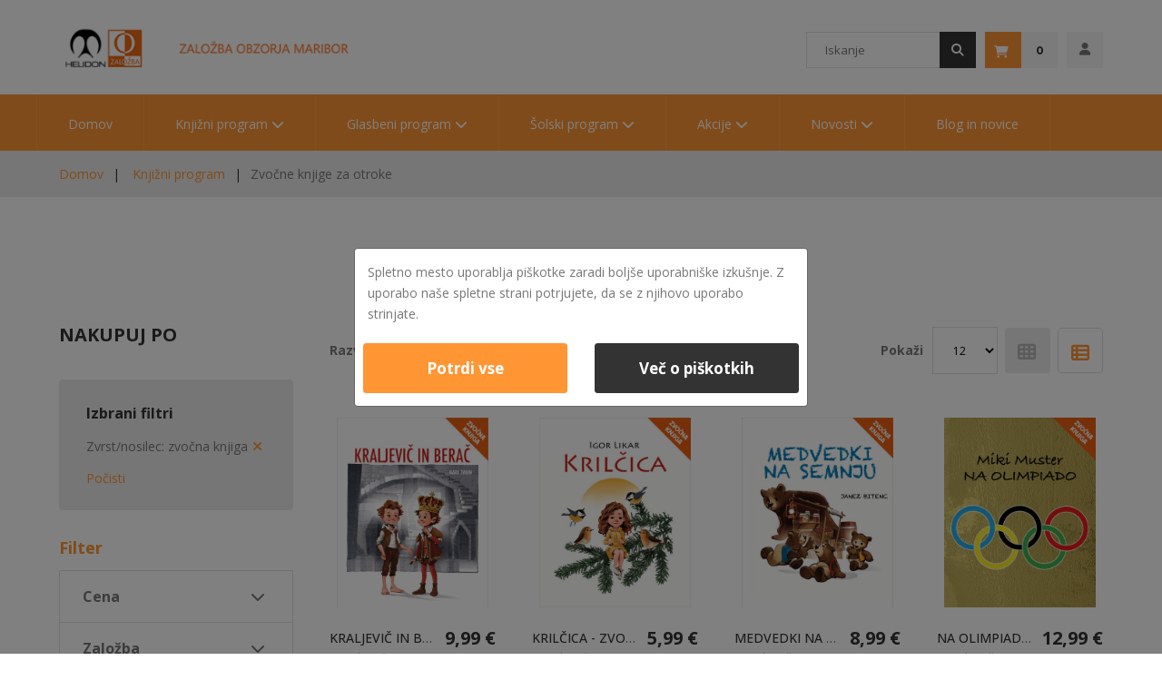

--- FILE ---
content_type: text/html; charset=UTF-8
request_url: https://www.zalozba-obzorja.si/kategorija/zvocne-knjige-za-otroke-120?genre=36&p=3
body_size: 19474
content:

<!DOCTYPE html>

<html lang="sl-SI" class=" desktop landscape">

<head>
    <meta charset="utf-8">    
    <meta name="robots" content="INDEX,FOLLOW">
    <meta name="viewport" content="width=device-width, initial-scale=1">
    <link rel="icon" type="image/x-icon" href="https://www.zalozba-obzorja.si/media/theme/favicon.ico" />
    <link rel="shortcut icon" type="image/x-icon" href="https://www.zalozba-obzorja.si/media/theme/favicon.ico" />
	<title> Zvočne knjige za otroke - Založba obzorja d.d.</title>
    <meta property="og:title" content=" Zvočne knjige za otroke - Založba obzorja d.d.">
<meta property="og:description" content="Spletna trgovina Založbe Obzorja d.d.">
<meta property="og:url" content="http://www.zalozba-obzorja.si/kategorija/zvocne-knjige-za-otroke-120?genre=36&p=3">
<meta property="og:type" content="website">
<meta name="description" content="Spletna trgovina Založbe Obzorja d.d.">
<meta name="keywords" content="založba obzorja,knjige,trgovina,vinilka,založba">

    <!-- CSS --> 
    
<link rel="stylesheet" href="https://cdn.jsdelivr.net/npm/bootstrap@4.0.0/dist/css/bootstrap.min.css" integrity="sha384-Gn5384xqQ1aoWXA+058RXPxPg6fy4IWvTNh0E263XmFcJlSAwiGgFAW/dAiS6JXm" crossorigin="anonymous">

<!-- Google Font: Source Sans Pro -->
<link rel="stylesheet" href="https://fonts.googleapis.com/css?family=Open+Sans:300,400,500,600,700,900%7CMontserrat:300,400,500,700%7CRaleway:400,700,800">
<!-- Font Awesome -->
<link rel="stylesheet" href="https://cdnjs.cloudflare.com/ajax/libs/font-awesome/6.2.0/css/all.min.css">
<!-- <link rel="stylesheet" href="https://www.zalozba-obzorja.si/assets/css/font-awesome.css"> -->
<!-- Calendar --> 

<link rel="stylesheet" href="https://www.zalozba-obzorja.si/assets/css/calendar.css">

<!-- Gallery -->
<!--
<link rel="stylesheet" href="https://www.zalozba-obzorja.si/assets/css/gallery.css">
-->
<!-- grid -->
<link rel="stylesheet" href="https://www.zalozba-obzorja.si/assets/css/grid.css">  
<!-- material-icons -->
<!--<link rel="stylesheet" href="https://www.zalozba-obzorja.si/assets/css/material-icons.css">-->
<!-- modules -->
<link rel="stylesheet" href="https://www.zalozba-obzorja.si/assets/css/modules.css">    
<!-- newsletter_popup -->
<!--
<link rel="stylesheet" href="https://www.zalozba-obzorja.si/assets/css/newsletter_popup.css"> 
-->
<!-- print -->
<!--
<link rel="stylesheet" href="https://www.zalozba-obzorja.si/assets/css/print.css">
-->
<!-- style -->
<link rel="stylesheet" href="https://www.zalozba-obzorja.si/assets/css/style.css?v=20250613.1">
<!-- swatches -->
<!--
<link rel="stylesheet" href="https://www.zalozba-obzorja.si/assets/css/swatches.css">
-->
<!-- theme_options -->
<!--
<link rel="stylesheet" href="https://www.zalozba-obzorja.si/assets/css/theme_options.css">
--->
<!-- owl carousel -->
<link rel="stylesheet" href="https://www.zalozba-obzorja.si/assets/css/owl.carousel.css">
<link rel="stylesheet" href="https://www.zalozba-obzorja.si/assets/css/owl.dot-theme.css">
<!-- fotorama -->
<link rel="stylesheet" href="https://www.zalozba-obzorja.si/assets/css/fotorama.css">

<!-- toastr -->
<link rel="stylesheet" href="https://www.zalozba-obzorja.si/assets/css/toastr.css">


<!-- MAIN HEDEKO -->
<link rel="stylesheet" href="https://www.zalozba-obzorja.si/assets/css/hedeko.css?v=20250613.1">
    <!-- SCRIPTS --> 
    <!-- jquery --> 
<script src="https://www.zalozba-obzorja.si/assets/js/jquery.js"></script>
<!-- jquery-ui --> 
<script src="https://www.zalozba-obzorja.si/assets/js/jquery-ui.js"></script>
<!-- Validate -->
<script src="https://www.zalozba-obzorja.si/assets/js/jquery-validation/jquery.validate.min.js"></script>
<script src="https://www.zalozba-obzorja.si/assets/js/jquery-validation/localization/messages_sl.min.js"></script>
<!-- toastr -->
<script src="https://www.zalozba-obzorja.si/assets/js/toastr/toastr.min.js"></script>
<!-- Carousel --> 
<script src="https://www.zalozba-obzorja.si/assets/js/owl.carousel.min.js"></script>
<!-- lazyload --> 
<script src="https://www.zalozba-obzorja.si/assets/js/lazyload.js"></script>

<!-- Fotorama --> 
<script src="https://www.zalozba-obzorja.si/assets/js/fotorama.js"></script>


<!-- hedeko --> 
<script src="https://www.zalozba-obzorja.si/assets/js/hedeko.js?v=20250613.1"></script>

<script src="https://cdn.jsdelivr.net/npm/popper.js@1.12.9/dist/umd/popper.min.js" integrity="sha384-ApNbgh9B+Y1QKtv3Rn7W3mgPxhU9K/ScQsAP7hUibX39j7fakFPskvXusvfa0b4Q" crossorigin="anonymous"></script>
<script src="https://cdn.jsdelivr.net/npm/bootstrap@4.0.0/dist/js/bootstrap.min.js" integrity="sha384-JZR6Spejh4U02d8jOt6vLEHfe/JQGiRRSQQxSfFWpi1MquVdAyjUar5+76PVCmYl" crossorigin="anonymous"></script>
</head>

<body data-container="body" class="cms-home cms-index-index page-layout-1column sm-desktop">
    <div class="page-wrapper">

    	<!-- Preloader -->
        <div id="preloader" class="slider-pro-wrapper">
            <div class="loading-mask">
                <div class="loader">
                    <img src="https://www.zalozba-obzorja.si/media/static/loader-2.gif" alt="Loading...">
                </div>
            </div>
        </div>
        <!--- HEADER --->
        
        <header class="page-header">
    <div class="rd-navbar">
        <div class="header-content">
            <div class="page-header__content">
                <div class="container">
                    <div class="page-header__inner">
                        <a class="logo sub-page" href="https://www.zalozba-obzorja.si">
                            <img style="height: 57px; width: auto;" src="https://www.zalozba-obzorja.si/media/theme/zalozba-obzorja-logo.png"
                                alt="Založba Obzorja d.d." width="498" height="57">
                        </a>
                        <div class="block block-search">
                            <div class="block block-title"><strong>Iskanje</strong></div>
                            <div class="block block-content">
                                <form class="form minisearch" id="search_mini_form">
                                    <div class="field search">
                                        <label class="label" for="search" data-role="minisearch-label">
                                            <i class="fa-solid fa-magnifying-glass"></i>
                                        </label>
                                        <div class="control control-search">
                                            <input id="search" type="text" name="q" value="" placeholder="Iskanje"
                                                class="input-text" maxlength="128" role="combobox" aria-haspopup="false"
                                                aria-autocomplete="both" autocomplete="off">
                                            
                                                <i class="mobile-submit-search fa-solid fa-magnifying-glass"></i>
                                            <i class="mobile-close-search fa-solid fa-xmark"></i>
                                            
                                            <div id="search_autocomplete" class="search-autocomplete" style="display: none; position: absolute; width: 148px;">
                                                <ul role="listbox">
                                                </ul>
                                            </div>
                                        </div>
                                    </div>
                                    <div class="actions">
                                        <button type="submit" style="height:100%" title="Iskanje" class="action search">
                                            <i class="fa-solid fa-magnifying-glass"></i>
                                        </button>
                                    </div>
                                </form>
                            </div>
                        </div>

                        <div data-block="minicart" class="minicart-wrapper">
                            <a class="action showcart">
                                <span class="text">
                                    <i class="fa-solid fa-cart-shopping" style="color:white;"></i>
                                    <i class="fa-solid fa-xmark close-shopping-cart"></i>
                                </span>
                                <span class="counter qty empty">
                                    <span class="counter-number">0
                                    </span>
                                    <span class="counter-label">
                                    </span>
                                </span>
                                <span class="showcart-label"></span>
                            </a>

                            <div
                                class="ui-dialog ui-widget ui-widget-content ui-corner-all ui-front mage-dropdown-dialog cart-popup">
                                <div class="block block-minicart empty ui-dialog-content ui-widget-content"
                                    data-role="dropdownDialog" id="ui-id-1">
                                    <div id="minicart-content-wrapper" data-bind="scope: 'minicart_content'">
                                        <!-- ko template: getTemplate() -->
                                        <div class="block-title">
                                            <strong>
                                                <span class="text">
                                                    <!-- ko i18n: 'My Cart' --><span>My Cart</span><!-- /ko -->
                                                </span>
                                           
                                                    <!-- ko text: getCartParam('summary_count') -->0
                                                    <!-- /ko -->
                                                </span>
                                            </strong>
                                        </div>

                                        <div class="block-content">
                                            <button type="button" id="btn-minicart-close" class="action close"
                                                data-action="close" data-bind="attr: { title: $t('Close') }"
                                                title="Close">
                                                <span>
                                                    <!-- ko i18n: 'Close' --><span>Close</span><!-- /ko -->
                                                </span>
                                            </button>

                                            <!-- ko if: getCartParam('summary_count') -->
                                            <!-- /ko -->

                                            <!-- ko if: getCartParam('summary_count') -->
                                            <!-- /ko -->

                                            <!-- ko ifnot: getCartParam('summary_count') -->
                                            <strong class="subtitle empty" data-bind="visible: closeSidebar()">
                                                <!-- ko i18n: 'You have no items in your shopping cart.' --><span>V
                                                    nakupovalni košarici nimate izdelkov.</span><!-- /ko -->
                                            </strong>
                                            <!-- ko if: getCartParam('cart_empty_message') -->
                                            <!-- /ko -->
                                            <!-- /ko -->

                                            <!-- ko if: getCartParam('summary_count') -->
                                            <!-- /ko -->

                                            <div id="minicart-widgets" class="minicart-widgets">
                                                <!-- ko foreach: getRegion('promotion') -->
                                                <!-- ko template: getTemplate() -->
                                                <!-- ko foreach: {data: elems, as: 'element'} -->
                                                <!-- /ko -->
                                                <!-- /ko -->
                                                <!-- /ko -->
                                            </div>
                                        </div>
                                        <!-- ko foreach: getRegion('sign-in-popup') -->
                                        <!-- /ko -->
                                        <!-- /ko -->
                                    </div>
                                </div>
                            </div>
                        </div>


                        <div class="sm-header_customer-menu-container user-wrapper">
                            <button class="sm-header_customer-menu-toggle">
                                <i class="fa-solid fa-user"></i>
                                <i class="fa-solid fa-xmark close-user-popup"></i>
                            </button>
                            <div
                                class="ui-dialog ui-widget ui-widget-content ui-corner-all ui-front ui-dialog-buttons sm-header_customer-menu-wrap d-none user-popup">
                                <div class="sm-header_customer-menu ui-dialog-content ui-widget-content" id="ui-id-2"
                                    style="display: block;">
                                    <!--<div class="greet welcome" data-bind="scope: 'customer'">
                                        <span data-bind="html:'Dobrodošli na strani Založbe obzorja d.d.'">Dobrodošli
                                            na strani Založbe obzorja d.d.</span>
                                    </div>-->

                                    <ul class="header links">
                                        <li><a href="https://www.zalozba-obzorja.si/customer/account/moj-racun/">Moj račun</a>
                                        </li>

                                        
                                        <!--<li class="item link compare" data-bind="scope: 'compareProducts'"
                                            data-role="compare-products-link">
                                            <a class="action compare" title="Primerjaj izdelke"
                                                data-bind="attr: {'href': compareProducts().listUrl}"
                                                href="https://www.zalozba-obzorja.si/catalog/product_compare/index/items/256,655/uenc/aHR0cHM6Ly96YWxvemJhLW9iem9yamEuc2kvY3VzdG9tZXIvc2VjdGlvbi9sb2FkLz9zZWN0aW9ucz1jb21wYXJlLXByb2R1Y3RzJTJDbWVzc2FnZXMmdXBkYXRlX3NlY3Rpb25faWQ9ZmFsc2UmXz0xNjYyMDE5NzEzNjQ0/">
                                                Primerjaj <span class="counter qty"
                                                    data-bind="text: num = isNaN(parseInt(compareProducts().countCaption)) ? 0 : parseInt(compareProducts().countCaption)">2</span>
                                            </a>
                                        </li>-->

                                                                                <li><a href="https://www.zalozba-obzorja.si/customer/account/create/">Ustvari račun</a></li>
                                        
                                                                                <li class="authorization-link" data-label="or">
                                            <a href="https://www.zalozba-obzorja.si/customer/account/login/">
                                                Prijava </a>
                                        </li>


                                                                                <li class="link blog">
                                            <a href="https://www.zalozba-obzorja.si/blog/">Blog in novice</a>
                                        </li>
                                    </ul>
                                </div>
                                <div class="ui-dialog-buttonpane ui-widget-content ui-helper-clearfix">
                                    <div class="ui-dialog-buttonset"><button type="button"
                                            class="action close ui-button ui-widget ui-state-default ui-corner-all ui-button-text-only"
                                            role="button" aria-disabled="false"><span
                                                class="ui-button-text">Close</span></button></div>
                                </div>
                            </div>
                        </div>
                        <!--<div class="greet welcome" data-bind="scope: 'customer'">
                                                    </div>-->

                        <div class="header-switchers">
                        </div>
                    </div>
                </div>
                <div class="sm-header-panel-canvas">
                    <span class="sm-header-nav-toggle">
                        <div class="bar1"></div>
                        <div class="bar2"></div>
                        <div class="bar3"></div>
                    </span>
                </div>
                <div class="sm-header-nav-wrap sm-header-nav-wrap__topnav sm-header-menu-wrap stuckElement"
                    style="z-index: 8888; margin-left: 0px; margin-right: 0px;">
                    <!-- Top Nav -->
                    <nav class="navigation  tm-top-navigation" role="navigation">
                        <ul class="ui-menu ui-widget ui-widget-content ui-corner-all" role="menu" tabindex="0"
                            aria-activedescendant="ui-id-4">
                            <li class="level0 nav-1 first  level-top  ui-menu-item"
                                role="presentation">
                                <a href="/" class="level-top  ui-corner-all" tabindex="-1" role="menuitem">
                                    <span>Domov</span>
                                </a>
                            </li>
                            <li id="cat-4" class="levelMain level0 nav-4 level-top  parent ui-menu-item" role="presentation">
                                            <div class="level-top header-wrapper ui-corner-all" aria-haspopup="true" id="" tabindex="-1" role="menuitem">
                                                <span class="ui-menu-icon ui-icon ui-icon-carat-1-e"></span>
                                                <a href="/kategorija/knjizni-program-4" class="header-url" >Knjižni program</a>
                                                <i class="fa-solid fa-chevron-down"></i> 
                                            </div><ul class="level0 submenu rd-navbar-dropdown ui-menu ui-widget ui-widget-content ui-corner-all" data-dropdown="top" role="menu" aria-hidden="true" aria-expanded="false"  id="cat-4-list"><li class="level1 nav-4-53 first parent ui-menu-item dropdown-li" role="presentation">
                                                    <a href="/kategorija/leposlovje-izvirna-literatura-53" aria-haspopup="true" class="ui-corner-all" tabindex="-1" role="menuitem">
                                                        <span class="ui-menu-icon ui-icon ui-icon-carat-1-e"></span>
                                                        <span>Leposlovje - izvirna literatura ></span>
                                                    </a><ul class="level1 submenu rd-navbar-dropdown ui-menu ui-widget ui-widget-content ui-corner-all" data-dropdown="bottom"  role="menu" aria-hidden="true" aria-expanded="false" ><li class="level2 nav-4-53-0 first ui-menu-item" role="presentation">
                                                        <a href="/kategorija/pesniske-zbirke-77" class="ui-corner-all" tabindex="-1" role="menuitem">
                                                            <span>Pesniške zbirke</span>
                                                        </a>
                                                    </li><li class="level2 nav-4-53-1 first ui-menu-item" role="presentation">
                                                        <a href="/kategorija/romani-83" class="ui-corner-all" tabindex="-1" role="menuitem">
                                                            <span>Romani</span>
                                                        </a>
                                                    </li></ul></li><li class="level1 nav-4-54 first parent ui-menu-item " role="presentation">
                                                    <a href="/kategorija/leposlovje-prevodna-literatura-54" aria-haspopup="true" class="ui-corner-all" tabindex="-1" role="menuitem">
                                                        <span class="ui-menu-icon ui-icon ui-icon-carat-1-e"></span>
                                                        <span>Leposlovje - prevodna literatura </span>
                                                    </a></li><li class="level1 nav-4-55 first parent ui-menu-item dropdown-li" role="presentation">
                                                    <a href="/kategorija/otroska-literatura-55" aria-haspopup="true" class="ui-corner-all" tabindex="-1" role="menuitem">
                                                        <span class="ui-menu-icon ui-icon ui-icon-carat-1-e"></span>
                                                        <span>Otroška literatura ></span>
                                                    </a><ul class="level1 submenu rd-navbar-dropdown ui-menu ui-widget ui-widget-content ui-corner-all" data-dropdown="bottom"  role="menu" aria-hidden="true" aria-expanded="false" ><li class="level2 nav-4-55-0 first ui-menu-item" role="presentation">
                                                        <a href="/kategorija/od-3-6-let-93" class="ui-corner-all" tabindex="-1" role="menuitem">
                                                            <span>od 3-6 let</span>
                                                        </a>
                                                    </li><li class="level2 nav-4-55-1 first ui-menu-item" role="presentation">
                                                        <a href="/kategorija/od-5-9-let-94" class="ui-corner-all" tabindex="-1" role="menuitem">
                                                            <span>od 5-9 let</span>
                                                        </a>
                                                    </li><li class="level2 nav-4-55-2 first ui-menu-item" role="presentation">
                                                        <a href="/kategorija/od-8-12-let-95" class="ui-corner-all" tabindex="-1" role="menuitem">
                                                            <span>od 8-12 let</span>
                                                        </a>
                                                    </li><li class="level2 nav-4-55-3 first ui-menu-item" role="presentation">
                                                        <a href="/kategorija/od-11-14-let-96" class="ui-corner-all" tabindex="-1" role="menuitem">
                                                            <span>od 11-14 let</span>
                                                        </a>
                                                    </li></ul></li><li class="level1 nav-4-57 first parent ui-menu-item dropdown-li" role="presentation">
                                                    <a href="/kategorija/stvarna-literatura-57" aria-haspopup="true" class="ui-corner-all" tabindex="-1" role="menuitem">
                                                        <span class="ui-menu-icon ui-icon ui-icon-carat-1-e"></span>
                                                        <span>Stvarna literatura ></span>
                                                    </a><ul class="level1 submenu rd-navbar-dropdown ui-menu ui-widget ui-widget-content ui-corner-all" data-dropdown="bottom"  role="menu" aria-hidden="true" aria-expanded="false" ><li class="level2 nav-4-57-0 first ui-menu-item" role="presentation">
                                                        <a href="/kategorija/za-potovanje-in-prosti-cas-71" class="ui-corner-all" tabindex="-1" role="menuitem">
                                                            <span>Za potovanje in prosti čas</span>
                                                        </a>
                                                    </li><li class="level2 nav-4-57-1 first ui-menu-item" role="presentation">
                                                        <a href="/kategorija/osebna-rast-84" class="ui-corner-all" tabindex="-1" role="menuitem">
                                                            <span>Osebna rast</span>
                                                        </a>
                                                    </li><li class="level2 nav-4-57-2 first ui-menu-item" role="presentation">
                                                        <a href="/kategorija/za-dom-72" class="ui-corner-all" tabindex="-1" role="menuitem">
                                                            <span>Za dom</span>
                                                        </a>
                                                    </li><li class="level2 nav-4-57-3 first ui-menu-item" role="presentation">
                                                        <a href="/kategorija/strokovni-prirocniki-73" class="ui-corner-all" tabindex="-1" role="menuitem">
                                                            <span>Strokovni priročniki</span>
                                                        </a>
                                                    </li><li class="level2 nav-4-57-4 first ui-menu-item" role="presentation">
                                                        <a href="/kategorija/avtobiografije-biografije-monografije-85" class="ui-corner-all" tabindex="-1" role="menuitem">
                                                            <span>Avtobiografije, biografije, monografije</span>
                                                        </a>
                                                    </li><li class="level2 nav-4-57-5 first ui-menu-item" role="presentation">
                                                        <a href="/kategorija/glasba-in-ples-79" class="ui-corner-all" tabindex="-1" role="menuitem">
                                                            <span>Glasba in ples</span>
                                                        </a>
                                                    </li><li class="level2 nav-4-57-6 first ui-menu-item" role="presentation">
                                                        <a href="/kategorija/slovnice-in-leksikoni-82" class="ui-corner-all" tabindex="-1" role="menuitem">
                                                            <span>Slovnice in leksikoni</span>
                                                        </a>
                                                    </li></ul></li><li class="level1 nav-4-58 first parent ui-menu-item " role="presentation">
                                                    <a href="/kategorija/slovarji-58" aria-haspopup="true" class="ui-corner-all" tabindex="-1" role="menuitem">
                                                        <span class="ui-menu-icon ui-icon ui-icon-carat-1-e"></span>
                                                        <span>Slovarji </span>
                                                    </a></li><li class="level1 nav-4-91 first parent ui-menu-item " role="presentation">
                                                    <a href="/kategorija/e-knjige-za-odrasle-91" aria-haspopup="true" class="ui-corner-all" tabindex="-1" role="menuitem">
                                                        <span class="ui-menu-icon ui-icon ui-icon-carat-1-e"></span>
                                                        <span>E-knjige za odrasle </span>
                                                    </a></li><li class="level1 nav-4-92 first parent ui-menu-item " role="presentation">
                                                    <a href="/kategorija/e-knjige-za-mlajse-92" aria-haspopup="true" class="ui-corner-all" tabindex="-1" role="menuitem">
                                                        <span class="ui-menu-icon ui-icon ui-icon-carat-1-e"></span>
                                                        <span>E-knjige za mlajše </span>
                                                    </a></li><li class="level1 nav-4-119 first parent ui-menu-item " role="presentation">
                                                    <a href="/kategorija/zvocne-knjige-za-odrasle-119" aria-haspopup="true" class="ui-corner-all" tabindex="-1" role="menuitem">
                                                        <span class="ui-menu-icon ui-icon ui-icon-carat-1-e"></span>
                                                        <span>Zvočne knjige za odrasle </span>
                                                    </a></li><li class="level1 nav-4-120 first parent ui-menu-item " role="presentation">
                                                    <a href="/kategorija/zvocne-knjige-za-otroke-120" aria-haspopup="true" class="ui-corner-all" tabindex="-1" role="menuitem">
                                                        <span class="ui-menu-icon ui-icon ui-icon-carat-1-e"></span>
                                                        <span>Zvočne knjige za otroke </span>
                                                    </a></li></ul> </li><li id="cat-5" class="levelMain level0 nav-5 level-top  parent ui-menu-item" role="presentation">
                                            <div class="level-top header-wrapper ui-corner-all" aria-haspopup="true" id="" tabindex="-1" role="menuitem">
                                                <span class="ui-menu-icon ui-icon ui-icon-carat-1-e"></span>
                                                <a href="/kategorija/glasbeni-program-5" class="header-url" >Glasbeni program</a>
                                                <i class="fa-solid fa-chevron-down"></i> 
                                            </div><ul class="level0 submenu rd-navbar-dropdown ui-menu ui-widget ui-widget-content ui-corner-all" data-dropdown="top" role="menu" aria-hidden="true" aria-expanded="false"  id="cat-5-list"><li class="level1 nav-5-81 first parent ui-menu-item " role="presentation">
                                                    <a href="/kategorija/vinilne-plosce-81" aria-haspopup="true" class="ui-corner-all" tabindex="-1" role="menuitem">
                                                        <span class="ui-menu-icon ui-icon ui-icon-carat-1-e"></span>
                                                        <span>Vinilne plošče </span>
                                                    </a></li><li class="level1 nav-5-80 first parent ui-menu-item " role="presentation">
                                                    <a href="/kategorija/komplet-lp-cd-80" aria-haspopup="true" class="ui-corner-all" tabindex="-1" role="menuitem">
                                                        <span class="ui-menu-icon ui-icon ui-icon-carat-1-e"></span>
                                                        <span>Komplet LP+CD </span>
                                                    </a></li><li class="level1 nav-5-97 first parent ui-menu-item " role="presentation">
                                                    <a href="/kategorija/zgoscenke-za-otroke-97" aria-haspopup="true" class="ui-corner-all" tabindex="-1" role="menuitem">
                                                        <span class="ui-menu-icon ui-icon ui-icon-carat-1-e"></span>
                                                        <span>Zgoščenke za otroke </span>
                                                    </a></li><li class="level1 nav-5-105 first parent ui-menu-item " role="presentation">
                                                    <a href="/kategorija/glasba-ansambla-bratov-avsenik-105" aria-haspopup="true" class="ui-corner-all" tabindex="-1" role="menuitem">
                                                        <span class="ui-menu-icon ui-icon ui-icon-carat-1-e"></span>
                                                        <span>Glasba Ansambla bratov Avsenik </span>
                                                    </a></li><li class="level1 nav-5-106 first parent ui-menu-item " role="presentation">
                                                    <a href="/kategorija/glasba-ansambla-lojzeta-slaka-106" aria-haspopup="true" class="ui-corner-all" tabindex="-1" role="menuitem">
                                                        <span class="ui-menu-icon ui-icon ui-icon-carat-1-e"></span>
                                                        <span>Glasba Ansambla Lojzeta Slaka </span>
                                                    </a></li><li class="level1 nav-5-109 first parent ui-menu-item " role="presentation">
                                                    <a href="/kategorija/ostala-narodno-zabavna-glasba-109" aria-haspopup="true" class="ui-corner-all" tabindex="-1" role="menuitem">
                                                        <span class="ui-menu-icon ui-icon ui-icon-carat-1-e"></span>
                                                        <span>Ostala narodno-zabavna glasba </span>
                                                    </a></li><li class="level1 nav-5-107 first parent ui-menu-item " role="presentation">
                                                    <a href="/kategorija/pop-rock-etno-in-druga-glasba-107" aria-haspopup="true" class="ui-corner-all" tabindex="-1" role="menuitem">
                                                        <span class="ui-menu-icon ui-icon ui-icon-carat-1-e"></span>
                                                        <span>Pop, rock, etno in druga glasba </span>
                                                    </a></li><li class="level1 nav-5-112 first parent ui-menu-item " role="presentation">
                                                    <a href="/kategorija/tuji-izvajalci-112" aria-haspopup="true" class="ui-corner-all" tabindex="-1" role="menuitem">
                                                        <span class="ui-menu-icon ui-icon ui-icon-carat-1-e"></span>
                                                        <span>Tuji izvajalci </span>
                                                    </a></li><li class="level1 nav-5-123 first parent ui-menu-item " role="presentation">
                                                    <a href="/kategorija/video-dvd-123" aria-haspopup="true" class="ui-corner-all" tabindex="-1" role="menuitem">
                                                        <span class="ui-menu-icon ui-icon ui-icon-carat-1-e"></span>
                                                        <span>Video DVD </span>
                                                    </a></li></ul> </li><li id="cat-6" class="levelMain level0 nav-6 level-top  parent ui-menu-item" role="presentation">
                                            <div class="level-top header-wrapper ui-corner-all" aria-haspopup="true" id="" tabindex="-1" role="menuitem">
                                                <span class="ui-menu-icon ui-icon ui-icon-carat-1-e"></span>
                                                <a href="/kategorija/solski-program-6" class="header-url" >Šolski program</a>
                                                <i class="fa-solid fa-chevron-down"></i> 
                                            </div><ul class="level0 submenu rd-navbar-dropdown ui-menu ui-widget ui-widget-content ui-corner-all" data-dropdown="top" role="menu" aria-hidden="true" aria-expanded="false"  id="cat-6-list"><li class="level1 nav-6-66 first parent ui-menu-item dropdown-li" role="presentation">
                                                    <a href="/kategorija/anglescina-66" aria-haspopup="true" class="ui-corner-all" tabindex="-1" role="menuitem">
                                                        <span class="ui-menu-icon ui-icon ui-icon-carat-1-e"></span>
                                                        <span>Angleščina ></span>
                                                    </a><ul class="level1 submenu rd-navbar-dropdown ui-menu ui-widget ui-widget-content ui-corner-all" data-dropdown="bottom"  role="menu" aria-hidden="true" aria-expanded="false" ><li class="level2 nav-6-66-0 first ui-menu-item" role="presentation">
                                                        <a href="/kategorija/za-zgodnje-ucenje-angleskega-jezika-102" class="ui-corner-all" tabindex="-1" role="menuitem">
                                                            <span>Za zgodnje učenje angleškega jezika</span>
                                                        </a>
                                                    </li><li class="level2 nav-6-66-1 first ui-menu-item" role="presentation">
                                                        <a href="/kategorija/anglescina-kot-prvi-tuj-jezik-103" class="ui-corner-all" tabindex="-1" role="menuitem">
                                                            <span>Angleščina kot prvi tuj jezik</span>
                                                        </a>
                                                    </li></ul></li><li class="level1 nav-6-67 first parent ui-menu-item dropdown-li" role="presentation">
                                                    <a href="/kategorija/nemscina-67" aria-haspopup="true" class="ui-corner-all" tabindex="-1" role="menuitem">
                                                        <span class="ui-menu-icon ui-icon ui-icon-carat-1-e"></span>
                                                        <span>Nemščina ></span>
                                                    </a><ul class="level1 submenu rd-navbar-dropdown ui-menu ui-widget ui-widget-content ui-corner-all" data-dropdown="bottom"  role="menu" aria-hidden="true" aria-expanded="false" ><li class="level2 nav-6-67-0 first ui-menu-item" role="presentation">
                                                        <a href="/kategorija/za-zgodnje-ucenje-nemskega-jezika-101" class="ui-corner-all" tabindex="-1" role="menuitem">
                                                            <span>Za zgodnje učenje nemškega jezika</span>
                                                        </a>
                                                    </li><li class="level2 nav-6-67-1 first ui-menu-item" role="presentation">
                                                        <a href="/kategorija/nemscina-kot-prvi-tuj-jezik-99" class="ui-corner-all" tabindex="-1" role="menuitem">
                                                            <span>Nemščina kot prvi tuj jezik</span>
                                                        </a>
                                                    </li><li class="level2 nav-6-67-2 first ui-menu-item" role="presentation">
                                                        <a href="/kategorija/nemscina-kot-drugi-tuj-jezik-100" class="ui-corner-all" tabindex="-1" role="menuitem">
                                                            <span>Nemščina kot drugi tuj jezik</span>
                                                        </a>
                                                    </li></ul></li><li class="level1 nav-6-68 first parent ui-menu-item " role="presentation">
                                                    <a href="/kategorija/matematika-68" aria-haspopup="true" class="ui-corner-all" tabindex="-1" role="menuitem">
                                                        <span class="ui-menu-icon ui-icon ui-icon-carat-1-e"></span>
                                                        <span>Matematika </span>
                                                    </a></li><li class="level1 nav-6-65 first parent ui-menu-item " role="presentation">
                                                    <a href="/kategorija/slovenscina-65" aria-haspopup="true" class="ui-corner-all" tabindex="-1" role="menuitem">
                                                        <span class="ui-menu-icon ui-icon ui-icon-carat-1-e"></span>
                                                        <span>Slovenščina </span>
                                                    </a></li><li class="level1 nav-6-70 first parent ui-menu-item " role="presentation">
                                                    <a href="/kategorija/ostalo-ucno-gradivo-70" aria-haspopup="true" class="ui-corner-all" tabindex="-1" role="menuitem">
                                                        <span class="ui-menu-icon ui-icon ui-icon-carat-1-e"></span>
                                                        <span>Ostalo učno gradivo </span>
                                                    </a></li><li class="level1 nav-6-69 first parent ui-menu-item " role="presentation">
                                                    <a href="/kategorija/slovnice-69" aria-haspopup="true" class="ui-corner-all" tabindex="-1" role="menuitem">
                                                        <span class="ui-menu-icon ui-icon ui-icon-carat-1-e"></span>
                                                        <span>Slovnice </span>
                                                    </a></li></ul> </li><li id="cat-7" class="levelMain level0 nav-7 level-top  parent ui-menu-item" role="presentation">
                                            <div class="level-top header-wrapper ui-corner-all" aria-haspopup="true" id="" tabindex="-1" role="menuitem">
                                                <span class="ui-menu-icon ui-icon ui-icon-carat-1-e"></span>
                                                <a href="/kategorija/akcije-7" class="header-url" >Akcije</a>
                                                <i class="fa-solid fa-chevron-down"></i> 
                                            </div><ul class="level0 submenu rd-navbar-dropdown ui-menu ui-widget ui-widget-content ui-corner-all" data-dropdown="top" role="menu" aria-hidden="true" aria-expanded="false"  id="cat-7-list"><li class="level1 nav-7-88 first parent ui-menu-item " role="presentation">
                                                    <a href="/kategorija/kompleti-88" aria-haspopup="true" class="ui-corner-all" tabindex="-1" role="menuitem">
                                                        <span class="ui-menu-icon ui-icon ui-icon-carat-1-e"></span>
                                                        <span>Kompleti </span>
                                                    </a></li><li class="level1 nav-7-121 first parent ui-menu-item " role="presentation">
                                                    <a href="/kategorija/znizane-cene-stvarne-literature-121" aria-haspopup="true" class="ui-corner-all" tabindex="-1" role="menuitem">
                                                        <span class="ui-menu-icon ui-icon ui-icon-carat-1-e"></span>
                                                        <span>Znižane cene stvarne literature </span>
                                                    </a></li></ul> </li><li id="cat-134" class="levelMain level0 nav-134 level-top  parent ui-menu-item" role="presentation">
                                            <div class="level-top header-wrapper ui-corner-all" aria-haspopup="true" id="" tabindex="-1" role="menuitem">
                                                <span class="ui-menu-icon ui-icon ui-icon-carat-1-e"></span>
                                                <a href="/kategorija/novosti-134" class="header-url" >Novosti</a>
                                                <i class="fa-solid fa-chevron-down"></i> 
                                            </div><ul class="level0 submenu rd-navbar-dropdown ui-menu ui-widget ui-widget-content ui-corner-all" data-dropdown="top" role="menu" aria-hidden="true" aria-expanded="false"  id="cat-134-list"><li class="level1 nav-134-135 first parent ui-menu-item " role="presentation">
                                                    <a href="/kategorija/knjizne-izdaje-135" aria-haspopup="true" class="ui-corner-all" tabindex="-1" role="menuitem">
                                                        <span class="ui-menu-icon ui-icon ui-icon-carat-1-e"></span>
                                                        <span>Knjižne izdaje </span>
                                                    </a></li><li class="level1 nav-134-136 first parent ui-menu-item " role="presentation">
                                                    <a href="/kategorija/vinilne-plosce-136" aria-haspopup="true" class="ui-corner-all" tabindex="-1" role="menuitem">
                                                        <span class="ui-menu-icon ui-icon ui-icon-carat-1-e"></span>
                                                        <span>Vinilne plošče </span>
                                                    </a></li></ul> </li>
                            <li class="level0 nav-6 last level-top  ui-menu-item "
                                role="presentation">
                                <a href="/blog" class="level-top  ui-corner-all" tabindex="-1" role="menuitem">
                                    <span>Blog in novice</span>
                                </a>
                            </li>
                        </ul>
                    </nav>
                </div>
            </div>
        </div>
    </div>
</header>

<script defer>
document.addEventListener('DOMContentLoaded', (event) => {

    var categories = JSON.parse('{"4":{"id":"4","id_sup":"2","title":"Knji\u017eni program","main_category":true,"sub_categories":{"53":{"id":"53","id_sup":"4","title":"Leposlovje - izvirna literatura"},"54":{"id":"54","id_sup":"4","title":"Leposlovje - prevodna literatura"},"55":{"id":"55","id_sup":"4","title":"Otro\u0161ka literatura"},"57":{"id":"57","id_sup":"4","title":"Stvarna literatura"},"58":{"id":"58","id_sup":"4","title":"Slovarji"},"91":{"id":"91","id_sup":"4","title":"E-knjige za odrasle"},"92":{"id":"92","id_sup":"4","title":"E-knjige za mlaj\u0161e"},"119":{"id":"119","id_sup":"4","title":"Zvo\u010dne knjige za odrasle"},"120":{"id":"120","id_sup":"4","title":"Zvo\u010dne knjige za otroke"}}},"5":{"id":"5","id_sup":"2","title":"Glasbeni program","main_category":true,"sub_categories":{"81":{"id":"81","id_sup":"5","title":"Vinilne plo\u0161\u010de"},"80":{"id":"80","id_sup":"5","title":"Komplet LP+CD"},"97":{"id":"97","id_sup":"5","title":"Zgo\u0161\u010denke za otroke"},"105":{"id":"105","id_sup":"5","title":"Glasba Ansambla bratov Avsenik"},"106":{"id":"106","id_sup":"5","title":"Glasba Ansambla Lojzeta Slaka"},"109":{"id":"109","id_sup":"5","title":"Ostala narodno-zabavna glasba"},"107":{"id":"107","id_sup":"5","title":"Pop, rock, etno in druga glasba"},"112":{"id":"112","id_sup":"5","title":"Tuji izvajalci"},"123":{"id":"123","id_sup":"5","title":"Video DVD"}}},"6":{"id":"6","id_sup":"2","title":"\u0160olski program","main_category":true,"sub_categories":{"66":{"id":"66","id_sup":"6","title":"Angle\u0161\u010dina"},"67":{"id":"67","id_sup":"6","title":"Nem\u0161\u010dina"},"68":{"id":"68","id_sup":"6","title":"Matematika"},"65":{"id":"65","id_sup":"6","title":"Sloven\u0161\u010dina"},"70":{"id":"70","id_sup":"6","title":"Ostalo u\u010dno gradivo"},"69":{"id":"69","id_sup":"6","title":"Slovnice"}}},"7":{"id":"7","id_sup":"2","title":"Akcije","main_category":true,"sub_categories":{"88":{"id":"88","id_sup":"7","title":"Kompleti"},"121":{"id":"121","id_sup":"7","title":"Zni\u017eane cene stvarne literature"}}},"134":{"id":"134","id_sup":"2","title":"Novosti","main_category":true,"sub_categories":{"135":{"id":"135","id_sup":"134","title":"Knji\u017ene izdaje"},"136":{"id":"136","id_sup":"134","title":"Vinilne plo\u0161\u010de"}}}}');

    // HOVER DESKTOP

    $(".level0.parent").hover(
        (e) => {
            $(".level0.submenu").css("opacitiy", '0')
            $(".level0.submenu").parent('li').removeAttr("style")
        }
    )

    $(".level0.parent").hover(
        (e) => {
            $(".level0.submenu").css("display", 'none')
            $(".level0.submenu").parent('li').removeAttr("style")
        }
    )

    $(".level0.submenu").hover(
        (e) => {
            if ($(e.currentTarget).data('dropdown') == 'top') {
                $(e.currentTarget).parent().css('background', 'rgb(58 58 58)')
                $(e.currentTarget).css("display", 'block')
            }
        },
        (e) => {
            setTimeout(() => {
                var td = $(e.target).data('dropdown');
                var dt = $(e.delegateTarget).data('dropdown')

                if (td != 'top' && td != 'bottom') {
                    $(e.currentTarget).parent('li').css('background', '#ff9533')
                    $(e.currentTarget).css("display", 'none')
                }
            }, 350);
        }
    )


    $(".level1.dropdown-li").hover(
        (e) => {
            setTimeout(() => {
                $(e.currentTarget).children('ul').css("display", 'block')
            }, 50)
        },
        (e) => {
            setTimeout(() => {
                $('.level0.submenu').children('li').children('ul').css("display", 'none')
            }, 500)
        }
    )

    $(".level1.submenu").hover(
        (e) => {},
        (e) => {
        }
    )

    // HOVER DESKTOP


    // MOBILE
    $('.sm-header-nav-toggle').on('click', function() {
        if ($(this).hasClass('active')) {
            $(this).removeClass('active');
            $('.navigation').removeClass('active');
            $('.sm-header-nav-wrap').removeClass('active');
        } else {
            $(this).addClass('active');
            $('.navigation').addClass('active');
            $('.sm-header-nav-wrap').addClass('active');
        }
    })
    $('.nav-1').on('click', function() {
        window.location.href = '/';
    })

    $('.levelMain').on('click', function() {
        if ( $(this).find('.level0.submenu').css('display') == 'block') {
            $(this).find('.level0.submenu').css("display", "none");
        } else if ( $(this).find('.level0.submenu').css('display') == 'none') {
            $(this).find('.level0.submenu').css("display", "block");
        }
    })
    


    // SEARCH
    $('.search .fa-magnifying-glass').on('click', function() {
        $('.control-search').css('display', 'block');
    })

    $('.mobile-close-search').on('click', function() {
        $('.control-search').css('display', 'none');
    })

    // CART
    $('.minicart-wrapper .text').on('click', function() {
        if ($('.minicart-wrapper').hasClass('active')) {
            $('.minicart-wrapper').removeClass('active');
            $('.showcart').removeClass('active');
            $('.cart-popup').removeClass('d-block');
        } else {
            getMinicart();
            $('.minicart-wrapper').addClass('active');
            $('.showcart').addClass('active');
            $('.cart-popup').addClass('d-block');
        }
    })

    // USER
    $('.user-wrapper .sm-header_customer-menu-toggle').on('click', function() {
        if ($('.user-wrapper').hasClass('active')) {
            $('.user-wrapper').removeClass('active');
            $('.user-popup').addClass('d-none');
            $('.sm-header_customer-menu-toggle').removeClass('active')
        } else {
            $('.user-wrapper').addClass('active');
            $('.user-popup').removeClass('d-none');
            $('.sm-header_customer-menu-toggle').addClass('active')

        }
    });

    $('.logout').on('click', function() {
        $.ajax({
            type: "POST",
            url: "/_ajax/ajax.account.php",
            data: {
                action: 'logout',
            },
            success: function(res) {
                window.location.href = ""
            }
        });
    })
})
</script>
        <!--- MAIN CONTENT --> 
        <aside class="modal-popup confirm" data-role="modal" data-type="popup" tabindex="0"
    style="z-index: 9999;">
    <div data-role="focusable-start" tabindex="0"></div>
    <div class="modal-inner-wrap" data-role="focusable-scope">
        <header class="modal-header" style="display: block;">
            <h1 class="modal-title" data-role="title"></h1>
            <button class="action-close" data-role="closeBtn" type="button">
                <span aria-hidden="true">X</span>
            </button>
        </header>
        <div class="modal-content" data-role="content">
        </div>
        <footer class="modal-footer">
            <button class="action-primary action-accept" type="button" data-role="action"><span>OK</span></button>
        </footer>
    </div>
    <div data-role="focusable-end" tabindex="0"></div>
</aside>
<div class="breadcrumbs">
    <div class="container">
        <ul class="items">
            <li class="item home">
                <a href="https://www.zalozba-obzorja.si/" title="Pojdite na domačo stran">Domov </a>
            </li>
            <li class="item category4">
                                    <a href="/kategorija/knjizni-program-4" title="">Knjižni program</a>
                                </li><li class="item category120">
                                    <strong>Zvočne knjige za otroke</strong>
                                </li>        </ul>
    </div>
</div>

<main id="maincontent" class="page-main"><a id="contentarea" tabindex="-1"></a>
    <div class="page-title-wrapper">
        <div class="container">
            <h1 class="page-title" id="page-title-heading" aria-labelledby="page-title-heading toolbar-amount">
                <span class="base" data-ui-id="page-title-wrapper">Zvočne knjige za otroke</span>
            </h1>
                    </div>
    </div>
    <div class="page messages">
        <div data-placeholder="messages"></div>
        <div data-bind="scope: 'messages'">
            <div class="messages"></div>
        </div>
    </div>
    <div class="columns container modules-product-wrapper">
        <div class="row">
            <div class="col-md-9 grid-main">
                <div class="column main"><input name="form_key" type="hidden" value="QCpvYFgA7zpYnpqk">
                    <div class="toolbar toolbar-products toolbar-filters">
                        <button type="button" class="action filter-toggle" data-trigger="filter" style="display: none;">
                            <span>Filter</span>
                        </button>

                        <div class="toolbar-sorter sorter field">
                            <label class="sorter-label label" for="sorter">Razvrsti po</label>
                            <div class="control">
                                <select id="sorter" data-role="sorter" class="sorter-options" data-mage-init='{"selectize":{}}'>
                                    <!--<option value="position" >
                                        Vrstni red </option>-->
                                    <option value="name" >
                                        Naziv </option>
                                    <option value="price" >
                                        Cena </option>
                                    <!--<option value="avtor">
                                        Avtor </option>-->
                                    <option value="letnica_izdaje" selected>
                                        Letnica izdaje </option>
                                </select>
                            </div>
                            <a title="Nastavite naraščajočo smer" href="#" class="action sorter-action sort-desc" data-role="direction-switcher"
                                data-value="asc">
                                <i class="fa-solid fa-arrow-down-wide-short"></i>
                            </a>
                        </div>

                        <p class="toolbar-amount" id="toolbar-amount">
                            Izdelki
                            <span class="toolbar-number">25</span>
                            -
                            <span class="toolbar-number">36</span>
                            od
                            <span class="toolbar-number">96</span>
                        </p>

                        <div class="field limiter">
                            <label class="label" for="limiter">
                                <span>Pokaži</span>
                            </label>
                            <div class="control">
                                <select id="limiter" data-role="limiter" class="limiter-options">
                                    <option value="12" selected>
                                        12 </option>
                                    <option value="20" >
                                        20 </option>
                                    <option value="40" >
                                        40 </option>
                                </select>
                            </div>
                            <span class="limiter-text">per page</span>
                        </div>

                        <div class="modes">
                            <strong class="modes-label" id="modes-label">View as</strong>
                            <a title="Mreža"  href="#" class="modes-mode active mode-grid" data-value="grid">
                                <span>Mreža</span>
                                <i class="fa-solid fa-table-cells"></i>
                            </a>
                            <a class="modes-mode mode-list" title="Seznam" href="#" 
                                  >
                                <span>Seznam</span>
                                <i class="fa-solid fa-table-list"></i>
                            </a>
                        </div>

                        <div class="pages">
                            <ul class="items pages-items" aria-labelledby="paging-label">
                                <li class="item">
                                                <a href="http://www.zalozba-obzorja.si/kategorija/zvocne-knjige-za-otroke-120?genre=36&p=1" class="page">
                                                    <span class="label">Stran</span>
                                                    <span>1</span>
                                                </a>
                                            </li><li class="item">
                                                <a href="http://www.zalozba-obzorja.si/kategorija/zvocne-knjige-za-otroke-120?genre=36&p=2" class="page">
                                                    <span class="label">Stran</span>
                                                    <span>2</span>
                                                </a>
                                            </li><li class="item current">
                                                <strong class="page">
                                                    <span class="label"></span>
                                                    <span>3</span>
                                                </strong>
                                            </li><li class="item">
                                                <a href="http://www.zalozba-obzorja.si/kategorija/zvocne-knjige-za-otroke-120?genre=36&p=4" class="page">
                                                    <span class="label">Stran</span>
                                                    <span>4</span>
                                                </a>
                                            </li><li class="item current">
                                                <strong class="page">
                                                    <span class="label">...</span>
                                                    <span></span>
                                                </strong>
                                            </li><li class="item">
                                                <a href="http://www.zalozba-obzorja.si/kategorija/zvocne-knjige-za-otroke-120?genre=36&p=8" class="page">
                                                    <span class="label">Stran</span>
                                                    <span>8</span>
                                                </a>
                                            </li>                            </ul>
                        </div>
                    </div>


                    <!-- Grid mode of list -->

                    <div class="products wrapper grid products-grid">
                        <ol class="products list items product-items">
                            <li class="item product product-item">
                                            <div class="product-item-info" data-container="product-grid">
                                                <a href="https://www.zalozba-obzorja.si/artikel/kraljevic-in-berac-zvocna-knjiga-949" class="product photo product-item-photo" tabindex="-1">
                                                    <div class="tm-switch-image-container">
                                                        <img class="photo image base lazy"
                                                            data-src="https://www.zalozba-obzorja.si/media/catalog/product/949/sm_kraljevic-in-berac-zvocna-knjiga-MPsNEQ.jpg"
                                                            width="320" height="400" alt="KRALJEVIČ IN BERAČ - zvočna knjiga"
                                                            style="opacity: 1;">
            
                                                        <div class="replaced" style="display: none;">
                                                            <img class="photo2 image2 lazy"
                                                                data-src="https://www.zalozba-obzorja.si/media/catalog/product/949/sm_kraljevic-in-berac-zvocna-knjiga-MPsNEQ.jpg"
                                                                width="320" height="400" alt="KRALJEVIČ IN BERAČ - zvočna knjiga">
                                                        </div>
                                                    </div>
                                                </a>

                                                <div class="product details product-item-details">
                                                    <div class="product-item_wrap-1">
                                                        <strong class="product name product-item-name">
                                                            <a class="product-item-link" href="https://www.zalozba-obzorja.si/artikel/kraljevic-in-berac-zvocna-knjiga-949">KRALJEVIČ IN BERAČ - zvočna knjiga</a>
                                                        </strong>
            
                                                        <div class="price-box price-final_price" data-role="priceBox"
                                                            data-product-id="949">
                                                            <span class="price-container price-final_price tax weee">
                                                                    <span id="product-price-949" data-price-amount="9.99"
                                                                        data-price-type="finalPrice" class="price-wrapper ">
                                                                        <span class="price">9,99&nbsp;€</span> </span>
                                                                </span>
                                                        </div>
                                                    </div>
                                                    
                                                    <div class="product description product-item-description">
                                                        <a href="https://www.zalozba-obzorja.si/artikel/kraljevic-in-berac-zvocna-knjiga-949" title="KRALJEVIČ IN BERAČ - zvočna knjiga" class="action more">Izvedi več</a>
                                                    </div>
            
                                                    <div class="product-item-inner">
                                                        <div class="product actions product-item-actions">
                                                            <div class="actions-primary">
                                                                <button type="submit" title="Dodaj v košarico"
                                                                    data-post="{&quot;product_id&quot;:949,&quot;product_name&quot;:&quot;KRALJEVI%C4%8C%20IN%20BERA%C4%8C%20-%20zvo%C4%8Dna%20knjiga&quot;}"
                                                                    data-action="add-to-cart" 
                                                                    class="action tocart primary">
                                                                    <span>Dodaj v košarico</span>
                                                                    <i class="fa-solid fa-cart-shopping" style="color:white;"></i>
                                                                </button>
                                                            </div>
                                                            <div data-role="add-to-links" class="actions-secondary">
                                                                <a href="#" class="action towishlist" title="Dodaj na seznam želja"
                                                                    aria-label="Dodaj na seznam želja"
                                                                    data-post="{&quot;product_id&quot;:949,&quot;product_name&quot;:&quot;KRALJEVI%C4%8C%20IN%20BERA%C4%8C%20-%20zvo%C4%8Dna%20knjiga&quot;}"
                                                                    data-action="add-to-wishlist" role="button">
                                                                    <span>Dodaj na seznam želja</span>
                                                                    <i class="fa-solid fa-heart" style="color:grey;"></i>
                                                                </a>
                                                            </div>
                                                        </div>
                                                    </div>
                                                </div>
                                            </div>
                                        </li><li class="item product product-item">
                                            <div class="product-item-info" data-container="product-grid">
                                                <a href="https://www.zalozba-obzorja.si/artikel/krilcica-zvocna-knjiga-942" class="product photo product-item-photo" tabindex="-1">
                                                    <div class="tm-switch-image-container">
                                                        <img class="photo image base lazy"
                                                            data-src="https://www.zalozba-obzorja.si/media/catalog/product/942/sm_krilcica-zvocna-knjiga-lNIKoO.jpg"
                                                            width="320" height="400" alt="KRILČICA - zvočna knjiga"
                                                            style="opacity: 1;">
            
                                                        <div class="replaced" style="display: none;">
                                                            <img class="photo2 image2 lazy"
                                                                data-src="https://www.zalozba-obzorja.si/media/catalog/product/942/sm_krilcica-zvocna-knjiga-lNIKoO.jpg"
                                                                width="320" height="400" alt="KRILČICA - zvočna knjiga">
                                                        </div>
                                                    </div>
                                                </a>

                                                <div class="product details product-item-details">
                                                    <div class="product-item_wrap-1">
                                                        <strong class="product name product-item-name">
                                                            <a class="product-item-link" href="https://www.zalozba-obzorja.si/artikel/krilcica-zvocna-knjiga-942">KRILČICA - zvočna knjiga</a>
                                                        </strong>
            
                                                        <div class="price-box price-final_price" data-role="priceBox"
                                                            data-product-id="942">
                                                            <span class="price-container price-final_price tax weee">
                                                                    <span id="product-price-942" data-price-amount="5.99"
                                                                        data-price-type="finalPrice" class="price-wrapper ">
                                                                        <span class="price">5,99&nbsp;€</span> </span>
                                                                </span>
                                                        </div>
                                                    </div>
                                                    
                                                    <div class="product description product-item-description">
                                                        <a href="https://www.zalozba-obzorja.si/artikel/krilcica-zvocna-knjiga-942" title="KRILČICA - zvočna knjiga" class="action more">Izvedi več</a>
                                                    </div>
            
                                                    <div class="product-item-inner">
                                                        <div class="product actions product-item-actions">
                                                            <div class="actions-primary">
                                                                <button type="submit" title="Dodaj v košarico"
                                                                    data-post="{&quot;product_id&quot;:942,&quot;product_name&quot;:&quot;KRIL%C4%8CICA%20-%20zvo%C4%8Dna%20knjiga&quot;}"
                                                                    data-action="add-to-cart" 
                                                                    class="action tocart primary">
                                                                    <span>Dodaj v košarico</span>
                                                                    <i class="fa-solid fa-cart-shopping" style="color:white;"></i>
                                                                </button>
                                                            </div>
                                                            <div data-role="add-to-links" class="actions-secondary">
                                                                <a href="#" class="action towishlist" title="Dodaj na seznam želja"
                                                                    aria-label="Dodaj na seznam želja"
                                                                    data-post="{&quot;product_id&quot;:942,&quot;product_name&quot;:&quot;KRIL%C4%8CICA%20-%20zvo%C4%8Dna%20knjiga&quot;}"
                                                                    data-action="add-to-wishlist" role="button">
                                                                    <span>Dodaj na seznam želja</span>
                                                                    <i class="fa-solid fa-heart" style="color:grey;"></i>
                                                                </a>
                                                            </div>
                                                        </div>
                                                    </div>
                                                </div>
                                            </div>
                                        </li><li class="item product product-item">
                                            <div class="product-item-info" data-container="product-grid">
                                                <a href="https://www.zalozba-obzorja.si/artikel/medvedki-na-semnju-zvocna-knjiga-952" class="product photo product-item-photo" tabindex="-1">
                                                    <div class="tm-switch-image-container">
                                                        <img class="photo image base lazy"
                                                            data-src="https://www.zalozba-obzorja.si/media/catalog/product/952/sm_medvedki-na-semnju-zvocna-knjiga-QLeJHt.jpg"
                                                            width="320" height="400" alt="MEDVEDKI NA SEMNJU - zvočna knjiga"
                                                            style="opacity: 1;">
            
                                                        <div class="replaced" style="display: none;">
                                                            <img class="photo2 image2 lazy"
                                                                data-src="https://www.zalozba-obzorja.si/media/catalog/product/952/sm_medvedki-na-semnju-zvocna-knjiga-QLeJHt.jpg"
                                                                width="320" height="400" alt="MEDVEDKI NA SEMNJU - zvočna knjiga">
                                                        </div>
                                                    </div>
                                                </a>

                                                <div class="product details product-item-details">
                                                    <div class="product-item_wrap-1">
                                                        <strong class="product name product-item-name">
                                                            <a class="product-item-link" href="https://www.zalozba-obzorja.si/artikel/medvedki-na-semnju-zvocna-knjiga-952">MEDVEDKI NA SEMNJU - zvočna knjiga</a>
                                                        </strong>
            
                                                        <div class="price-box price-final_price" data-role="priceBox"
                                                            data-product-id="952">
                                                            <span class="price-container price-final_price tax weee">
                                                                    <span id="product-price-952" data-price-amount="8.99"
                                                                        data-price-type="finalPrice" class="price-wrapper ">
                                                                        <span class="price">8,99&nbsp;€</span> </span>
                                                                </span>
                                                        </div>
                                                    </div>
                                                    
                                                    <div class="product description product-item-description">
                                                        <a href="https://www.zalozba-obzorja.si/artikel/medvedki-na-semnju-zvocna-knjiga-952" title="MEDVEDKI NA SEMNJU - zvočna knjiga" class="action more">Izvedi več</a>
                                                    </div>
            
                                                    <div class="product-item-inner">
                                                        <div class="product actions product-item-actions">
                                                            <div class="actions-primary">
                                                                <button type="submit" title="Dodaj v košarico"
                                                                    data-post="{&quot;product_id&quot;:952,&quot;product_name&quot;:&quot;MEDVEDKI%20NA%20SEMNJU%20-%20zvo%C4%8Dna%20knjiga&quot;}"
                                                                    data-action="add-to-cart" 
                                                                    class="action tocart primary">
                                                                    <span>Dodaj v košarico</span>
                                                                    <i class="fa-solid fa-cart-shopping" style="color:white;"></i>
                                                                </button>
                                                            </div>
                                                            <div data-role="add-to-links" class="actions-secondary">
                                                                <a href="#" class="action towishlist" title="Dodaj na seznam želja"
                                                                    aria-label="Dodaj na seznam želja"
                                                                    data-post="{&quot;product_id&quot;:952,&quot;product_name&quot;:&quot;MEDVEDKI%20NA%20SEMNJU%20-%20zvo%C4%8Dna%20knjiga&quot;}"
                                                                    data-action="add-to-wishlist" role="button">
                                                                    <span>Dodaj na seznam želja</span>
                                                                    <i class="fa-solid fa-heart" style="color:grey;"></i>
                                                                </a>
                                                            </div>
                                                        </div>
                                                    </div>
                                                </div>
                                            </div>
                                        </li><li class="item product product-item">
                                            <div class="product-item-info" data-container="product-grid">
                                                <a href="https://www.zalozba-obzorja.si/artikel/na-olimpiado-zvocna-knjiga-932" class="product photo product-item-photo" tabindex="-1">
                                                    <div class="tm-switch-image-container">
                                                        <img class="photo image base lazy"
                                                            data-src="https://www.zalozba-obzorja.si/media/catalog/product/932/sm_na-olimpiado-zvocna-knjiga-MUBFlg.jpg"
                                                            width="320" height="400" alt="NA OLIMPIADO - zvočna knjiga"
                                                            style="opacity: 1;">
            
                                                        <div class="replaced" style="display: none;">
                                                            <img class="photo2 image2 lazy"
                                                                data-src="https://www.zalozba-obzorja.si/media/catalog/product/932/sm_na-olimpiado-zvocna-knjiga-MUBFlg.jpg"
                                                                width="320" height="400" alt="NA OLIMPIADO - zvočna knjiga">
                                                        </div>
                                                    </div>
                                                </a>

                                                <div class="product details product-item-details">
                                                    <div class="product-item_wrap-1">
                                                        <strong class="product name product-item-name">
                                                            <a class="product-item-link" href="https://www.zalozba-obzorja.si/artikel/na-olimpiado-zvocna-knjiga-932">NA OLIMPIADO - zvočna knjiga</a>
                                                        </strong>
            
                                                        <div class="price-box price-final_price" data-role="priceBox"
                                                            data-product-id="932">
                                                            <span class="price-container price-final_price tax weee">
                                                                    <span id="product-price-932" data-price-amount="12.99"
                                                                        data-price-type="finalPrice" class="price-wrapper ">
                                                                        <span class="price">12,99&nbsp;€</span> </span>
                                                                </span>
                                                        </div>
                                                    </div>
                                                    
                                                    <div class="product description product-item-description">
                                                        <a href="https://www.zalozba-obzorja.si/artikel/na-olimpiado-zvocna-knjiga-932" title="NA OLIMPIADO - zvočna knjiga" class="action more">Izvedi več</a>
                                                    </div>
            
                                                    <div class="product-item-inner">
                                                        <div class="product actions product-item-actions">
                                                            <div class="actions-primary">
                                                                <button type="submit" title="Dodaj v košarico"
                                                                    data-post="{&quot;product_id&quot;:932,&quot;product_name&quot;:&quot;NA%20OLIMPIADO%20-%20zvo%C4%8Dna%20knjiga&quot;}"
                                                                    data-action="add-to-cart" 
                                                                    class="action tocart primary">
                                                                    <span>Dodaj v košarico</span>
                                                                    <i class="fa-solid fa-cart-shopping" style="color:white;"></i>
                                                                </button>
                                                            </div>
                                                            <div data-role="add-to-links" class="actions-secondary">
                                                                <a href="#" class="action towishlist" title="Dodaj na seznam želja"
                                                                    aria-label="Dodaj na seznam želja"
                                                                    data-post="{&quot;product_id&quot;:932,&quot;product_name&quot;:&quot;NA%20OLIMPIADO%20-%20zvo%C4%8Dna%20knjiga&quot;}"
                                                                    data-action="add-to-wishlist" role="button">
                                                                    <span>Dodaj na seznam želja</span>
                                                                    <i class="fa-solid fa-heart" style="color:grey;"></i>
                                                                </a>
                                                            </div>
                                                        </div>
                                                    </div>
                                                </div>
                                            </div>
                                        </li><li class="item product product-item">
                                            <div class="product-item-info" data-container="product-grid">
                                                <a href="https://www.zalozba-obzorja.si/artikel/o-zajcku-ki-je-izgubil-kljucek-zvocna-knjiga-948" class="product photo product-item-photo" tabindex="-1">
                                                    <div class="tm-switch-image-container">
                                                        <img class="photo image base lazy"
                                                            data-src="https://www.zalozba-obzorja.si/media/catalog/product/948/sm_o-zajcku-ki-je-izgubil-kljucek-zvocna-knjiga-tUa1Bi.jpg"
                                                            width="320" height="400" alt="O ZAJČKU, KI JE IZGUBIL KLJUČEK - zvočna knjiga"
                                                            style="opacity: 1;">
            
                                                        <div class="replaced" style="display: none;">
                                                            <img class="photo2 image2 lazy"
                                                                data-src="https://www.zalozba-obzorja.si/media/catalog/product/948/sm_o-zajcku-ki-je-izgubil-kljucek-zvocna-knjiga-tUa1Bi.jpg"
                                                                width="320" height="400" alt="O ZAJČKU, KI JE IZGUBIL KLJUČEK - zvočna knjiga">
                                                        </div>
                                                    </div>
                                                </a>

                                                <div class="product details product-item-details">
                                                    <div class="product-item_wrap-1">
                                                        <strong class="product name product-item-name">
                                                            <a class="product-item-link" href="https://www.zalozba-obzorja.si/artikel/o-zajcku-ki-je-izgubil-kljucek-zvocna-knjiga-948">O ZAJČKU, KI JE IZGUBIL KLJUČEK - zvočna knjiga</a>
                                                        </strong>
            
                                                        <div class="price-box price-final_price" data-role="priceBox"
                                                            data-product-id="948">
                                                            <span class="price-container price-final_price tax weee">
                                                                    <span id="product-price-948" data-price-amount="8.99"
                                                                        data-price-type="finalPrice" class="price-wrapper ">
                                                                        <span class="price">8,99&nbsp;€</span> </span>
                                                                </span>
                                                        </div>
                                                    </div>
                                                    
                                                    <div class="product description product-item-description">
                                                        <a href="https://www.zalozba-obzorja.si/artikel/o-zajcku-ki-je-izgubil-kljucek-zvocna-knjiga-948" title="O ZAJČKU, KI JE IZGUBIL KLJUČEK - zvočna knjiga" class="action more">Izvedi več</a>
                                                    </div>
            
                                                    <div class="product-item-inner">
                                                        <div class="product actions product-item-actions">
                                                            <div class="actions-primary">
                                                                <button type="submit" title="Dodaj v košarico"
                                                                    data-post="{&quot;product_id&quot;:948,&quot;product_name&quot;:&quot;O%20ZAJ%C4%8CKU%2C%20KI%20JE%20IZGUBIL%20KLJU%C4%8CEK%20-%20zvo%C4%8Dna%20knjiga&quot;}"
                                                                    data-action="add-to-cart" 
                                                                    class="action tocart primary">
                                                                    <span>Dodaj v košarico</span>
                                                                    <i class="fa-solid fa-cart-shopping" style="color:white;"></i>
                                                                </button>
                                                            </div>
                                                            <div data-role="add-to-links" class="actions-secondary">
                                                                <a href="#" class="action towishlist" title="Dodaj na seznam želja"
                                                                    aria-label="Dodaj na seznam želja"
                                                                    data-post="{&quot;product_id&quot;:948,&quot;product_name&quot;:&quot;O%20ZAJ%C4%8CKU%2C%20KI%20JE%20IZGUBIL%20KLJU%C4%8CEK%20-%20zvo%C4%8Dna%20knjiga&quot;}"
                                                                    data-action="add-to-wishlist" role="button">
                                                                    <span>Dodaj na seznam želja</span>
                                                                    <i class="fa-solid fa-heart" style="color:grey;"></i>
                                                                </a>
                                                            </div>
                                                        </div>
                                                    </div>
                                                </div>
                                            </div>
                                        </li><li class="item product product-item">
                                            <div class="product-item-info" data-container="product-grid">
                                                <a href="https://www.zalozba-obzorja.si/artikel/ostrzek-zvocna-knjiga-950" class="product photo product-item-photo" tabindex="-1">
                                                    <div class="tm-switch-image-container">
                                                        <img class="photo image base lazy"
                                                            data-src="https://www.zalozba-obzorja.si/media/catalog/product/950/sm_ostrzek-zvocna-knjiga-4OeFZi.jpg"
                                                            width="320" height="400" alt="OSTRŽEK - zvočna knjiga"
                                                            style="opacity: 1;">
            
                                                        <div class="replaced" style="display: none;">
                                                            <img class="photo2 image2 lazy"
                                                                data-src="https://www.zalozba-obzorja.si/media/catalog/product/950/sm_ostrzek-zvocna-knjiga-4OeFZi.jpg"
                                                                width="320" height="400" alt="OSTRŽEK - zvočna knjiga">
                                                        </div>
                                                    </div>
                                                </a>

                                                <div class="product details product-item-details">
                                                    <div class="product-item_wrap-1">
                                                        <strong class="product name product-item-name">
                                                            <a class="product-item-link" href="https://www.zalozba-obzorja.si/artikel/ostrzek-zvocna-knjiga-950">OSTRŽEK - zvočna knjiga</a>
                                                        </strong>
            
                                                        <div class="price-box price-final_price" data-role="priceBox"
                                                            data-product-id="950">
                                                            <span class="price-container price-final_price tax weee">
                                                                    <span id="product-price-950" data-price-amount="13.99"
                                                                        data-price-type="finalPrice" class="price-wrapper ">
                                                                        <span class="price">13,99&nbsp;€</span> </span>
                                                                </span>
                                                        </div>
                                                    </div>
                                                    
                                                    <div class="product description product-item-description">
                                                        <a href="https://www.zalozba-obzorja.si/artikel/ostrzek-zvocna-knjiga-950" title="OSTRŽEK - zvočna knjiga" class="action more">Izvedi več</a>
                                                    </div>
            
                                                    <div class="product-item-inner">
                                                        <div class="product actions product-item-actions">
                                                            <div class="actions-primary">
                                                                <button type="submit" title="Dodaj v košarico"
                                                                    data-post="{&quot;product_id&quot;:950,&quot;product_name&quot;:&quot;OSTR%C5%BDEK%20-%20zvo%C4%8Dna%20knjiga&quot;}"
                                                                    data-action="add-to-cart" 
                                                                    class="action tocart primary">
                                                                    <span>Dodaj v košarico</span>
                                                                    <i class="fa-solid fa-cart-shopping" style="color:white;"></i>
                                                                </button>
                                                            </div>
                                                            <div data-role="add-to-links" class="actions-secondary">
                                                                <a href="#" class="action towishlist" title="Dodaj na seznam želja"
                                                                    aria-label="Dodaj na seznam želja"
                                                                    data-post="{&quot;product_id&quot;:950,&quot;product_name&quot;:&quot;OSTR%C5%BDEK%20-%20zvo%C4%8Dna%20knjiga&quot;}"
                                                                    data-action="add-to-wishlist" role="button">
                                                                    <span>Dodaj na seznam želja</span>
                                                                    <i class="fa-solid fa-heart" style="color:grey;"></i>
                                                                </a>
                                                            </div>
                                                        </div>
                                                    </div>
                                                </div>
                                            </div>
                                        </li><li class="item product product-item">
                                            <div class="product-item-info" data-container="product-grid">
                                                <a href="https://www.zalozba-obzorja.si/artikel/pravljica-o-vili-maji-pastirckih-in-zvonckih-zvocna-knjiga-943" class="product photo product-item-photo" tabindex="-1">
                                                    <div class="tm-switch-image-container">
                                                        <img class="photo image base lazy"
                                                            data-src="https://www.zalozba-obzorja.si/media/catalog/product/943/sm_pravljica-o-vili-maji-pastirckih-in-zvonckih-zvocna-knjiga-MCjRJ4.jpg"
                                                            width="320" height="400" alt="PRAVLJICA O VILI MAJI, PASTIRČKIH IN ZVONČKIH - zvočna knjiga"
                                                            style="opacity: 1;">
            
                                                        <div class="replaced" style="display: none;">
                                                            <img class="photo2 image2 lazy"
                                                                data-src="https://www.zalozba-obzorja.si/media/catalog/product/943/sm_pravljica-o-vili-maji-pastirckih-in-zvonckih-zvocna-knjiga-MCjRJ4.jpg"
                                                                width="320" height="400" alt="PRAVLJICA O VILI MAJI, PASTIRČKIH IN ZVONČKIH - zvočna knjiga">
                                                        </div>
                                                    </div>
                                                </a>

                                                <div class="product details product-item-details">
                                                    <div class="product-item_wrap-1">
                                                        <strong class="product name product-item-name">
                                                            <a class="product-item-link" href="https://www.zalozba-obzorja.si/artikel/pravljica-o-vili-maji-pastirckih-in-zvonckih-zvocna-knjiga-943">PRAVLJICA O VILI MAJI, PASTIRČKIH IN ZVONČKIH - zvočna knjiga</a>
                                                        </strong>
            
                                                        <div class="price-box price-final_price" data-role="priceBox"
                                                            data-product-id="943">
                                                            <span class="price-container price-final_price tax weee">
                                                                    <span id="product-price-943" data-price-amount="8.99"
                                                                        data-price-type="finalPrice" class="price-wrapper ">
                                                                        <span class="price">8,99&nbsp;€</span> </span>
                                                                </span>
                                                        </div>
                                                    </div>
                                                    
                                                    <div class="product description product-item-description">
                                                        <a href="https://www.zalozba-obzorja.si/artikel/pravljica-o-vili-maji-pastirckih-in-zvonckih-zvocna-knjiga-943" title="PRAVLJICA O VILI MAJI, PASTIRČKIH IN ZVONČKIH - zvočna knjiga" class="action more">Izvedi več</a>
                                                    </div>
            
                                                    <div class="product-item-inner">
                                                        <div class="product actions product-item-actions">
                                                            <div class="actions-primary">
                                                                <button type="submit" title="Dodaj v košarico"
                                                                    data-post="{&quot;product_id&quot;:943,&quot;product_name&quot;:&quot;PRAVLJICA%20O%20VILI%20MAJI%2C%20PASTIR%C4%8CKIH%20IN%20ZVON%C4%8CKIH%20-%20zvo%C4%8Dna%20knjiga&quot;}"
                                                                    data-action="add-to-cart" 
                                                                    class="action tocart primary">
                                                                    <span>Dodaj v košarico</span>
                                                                    <i class="fa-solid fa-cart-shopping" style="color:white;"></i>
                                                                </button>
                                                            </div>
                                                            <div data-role="add-to-links" class="actions-secondary">
                                                                <a href="#" class="action towishlist" title="Dodaj na seznam želja"
                                                                    aria-label="Dodaj na seznam želja"
                                                                    data-post="{&quot;product_id&quot;:943,&quot;product_name&quot;:&quot;PRAVLJICA%20O%20VILI%20MAJI%2C%20PASTIR%C4%8CKIH%20IN%20ZVON%C4%8CKIH%20-%20zvo%C4%8Dna%20knjiga&quot;}"
                                                                    data-action="add-to-wishlist" role="button">
                                                                    <span>Dodaj na seznam želja</span>
                                                                    <i class="fa-solid fa-heart" style="color:grey;"></i>
                                                                </a>
                                                            </div>
                                                        </div>
                                                    </div>
                                                </div>
                                            </div>
                                        </li><li class="item product product-item">
                                            <div class="product-item-info" data-container="product-grid">
                                                <a href="https://www.zalozba-obzorja.si/artikel/pravljicna-skrinjica-1-zvocna-knjiga-940" class="product photo product-item-photo" tabindex="-1">
                                                    <div class="tm-switch-image-container">
                                                        <img class="photo image base lazy"
                                                            data-src="https://www.zalozba-obzorja.si/media/catalog/product/940/sm_pravljicna-skrinjica-1-zvocna-knjiga-LQ3VHy.jpg"
                                                            width="320" height="400" alt="PRAVLJIČNA SKRINJICA 1 - zvočna knjiga"
                                                            style="opacity: 1;">
            
                                                        <div class="replaced" style="display: none;">
                                                            <img class="photo2 image2 lazy"
                                                                data-src="https://www.zalozba-obzorja.si/media/catalog/product/940/sm_pravljicna-skrinjica-1-zvocna-knjiga-LQ3VHy.jpg"
                                                                width="320" height="400" alt="PRAVLJIČNA SKRINJICA 1 - zvočna knjiga">
                                                        </div>
                                                    </div>
                                                </a>

                                                <div class="product details product-item-details">
                                                    <div class="product-item_wrap-1">
                                                        <strong class="product name product-item-name">
                                                            <a class="product-item-link" href="https://www.zalozba-obzorja.si/artikel/pravljicna-skrinjica-1-zvocna-knjiga-940">PRAVLJIČNA SKRINJICA 1 - zvočna knjiga</a>
                                                        </strong>
            
                                                        <div class="price-box price-final_price" data-role="priceBox"
                                                            data-product-id="940">
                                                            <span class="price-container price-final_price tax weee">
                                                                    <span id="product-price-940" data-price-amount="15.99"
                                                                        data-price-type="finalPrice" class="price-wrapper ">
                                                                        <span class="price">15,99&nbsp;€</span> </span>
                                                                </span>
                                                        </div>
                                                    </div>
                                                    
                                                    <div class="product description product-item-description">
                                                        <a href="https://www.zalozba-obzorja.si/artikel/pravljicna-skrinjica-1-zvocna-knjiga-940" title="PRAVLJIČNA SKRINJICA 1 - zvočna knjiga" class="action more">Izvedi več</a>
                                                    </div>
            
                                                    <div class="product-item-inner">
                                                        <div class="product actions product-item-actions">
                                                            <div class="actions-primary">
                                                                <button type="submit" title="Dodaj v košarico"
                                                                    data-post="{&quot;product_id&quot;:940,&quot;product_name&quot;:&quot;PRAVLJI%C4%8CNA%20SKRINJICA%201%20-%20zvo%C4%8Dna%20knjiga&quot;}"
                                                                    data-action="add-to-cart" 
                                                                    class="action tocart primary">
                                                                    <span>Dodaj v košarico</span>
                                                                    <i class="fa-solid fa-cart-shopping" style="color:white;"></i>
                                                                </button>
                                                            </div>
                                                            <div data-role="add-to-links" class="actions-secondary">
                                                                <a href="#" class="action towishlist" title="Dodaj na seznam želja"
                                                                    aria-label="Dodaj na seznam želja"
                                                                    data-post="{&quot;product_id&quot;:940,&quot;product_name&quot;:&quot;PRAVLJI%C4%8CNA%20SKRINJICA%201%20-%20zvo%C4%8Dna%20knjiga&quot;}"
                                                                    data-action="add-to-wishlist" role="button">
                                                                    <span>Dodaj na seznam želja</span>
                                                                    <i class="fa-solid fa-heart" style="color:grey;"></i>
                                                                </a>
                                                            </div>
                                                        </div>
                                                    </div>
                                                </div>
                                            </div>
                                        </li><li class="item product product-item">
                                            <div class="product-item-info" data-container="product-grid">
                                                <a href="https://www.zalozba-obzorja.si/artikel/pravljicna-skrinjica-2-zvocna-knjiga-941" class="product photo product-item-photo" tabindex="-1">
                                                    <div class="tm-switch-image-container">
                                                        <img class="photo image base lazy"
                                                            data-src="https://www.zalozba-obzorja.si/media/catalog/product/941/sm_pravljicna-skrinjica-2-zvocna-knjiga-X0qWlY.jpg"
                                                            width="320" height="400" alt="PRAVLJIČNA SKRINJICA 2 - zvočna knjiga"
                                                            style="opacity: 1;">
            
                                                        <div class="replaced" style="display: none;">
                                                            <img class="photo2 image2 lazy"
                                                                data-src="https://www.zalozba-obzorja.si/media/catalog/product/941/sm_pravljicna-skrinjica-2-zvocna-knjiga-X0qWlY.jpg"
                                                                width="320" height="400" alt="PRAVLJIČNA SKRINJICA 2 - zvočna knjiga">
                                                        </div>
                                                    </div>
                                                </a>

                                                <div class="product details product-item-details">
                                                    <div class="product-item_wrap-1">
                                                        <strong class="product name product-item-name">
                                                            <a class="product-item-link" href="https://www.zalozba-obzorja.si/artikel/pravljicna-skrinjica-2-zvocna-knjiga-941">PRAVLJIČNA SKRINJICA 2 - zvočna knjiga</a>
                                                        </strong>
            
                                                        <div class="price-box price-final_price" data-role="priceBox"
                                                            data-product-id="941">
                                                            <span class="price-container price-final_price tax weee">
                                                                    <span id="product-price-941" data-price-amount="15.99"
                                                                        data-price-type="finalPrice" class="price-wrapper ">
                                                                        <span class="price">15,99&nbsp;€</span> </span>
                                                                </span>
                                                        </div>
                                                    </div>
                                                    
                                                    <div class="product description product-item-description">
                                                        <a href="https://www.zalozba-obzorja.si/artikel/pravljicna-skrinjica-2-zvocna-knjiga-941" title="PRAVLJIČNA SKRINJICA 2 - zvočna knjiga" class="action more">Izvedi več</a>
                                                    </div>
            
                                                    <div class="product-item-inner">
                                                        <div class="product actions product-item-actions">
                                                            <div class="actions-primary">
                                                                <button type="submit" title="Dodaj v košarico"
                                                                    data-post="{&quot;product_id&quot;:941,&quot;product_name&quot;:&quot;PRAVLJI%C4%8CNA%20SKRINJICA%202%20-%20zvo%C4%8Dna%20knjiga&quot;}"
                                                                    data-action="add-to-cart" 
                                                                    class="action tocart primary">
                                                                    <span>Dodaj v košarico</span>
                                                                    <i class="fa-solid fa-cart-shopping" style="color:white;"></i>
                                                                </button>
                                                            </div>
                                                            <div data-role="add-to-links" class="actions-secondary">
                                                                <a href="#" class="action towishlist" title="Dodaj na seznam želja"
                                                                    aria-label="Dodaj na seznam želja"
                                                                    data-post="{&quot;product_id&quot;:941,&quot;product_name&quot;:&quot;PRAVLJI%C4%8CNA%20SKRINJICA%202%20-%20zvo%C4%8Dna%20knjiga&quot;}"
                                                                    data-action="add-to-wishlist" role="button">
                                                                    <span>Dodaj na seznam želja</span>
                                                                    <i class="fa-solid fa-heart" style="color:grey;"></i>
                                                                </a>
                                                            </div>
                                                        </div>
                                                    </div>
                                                </div>
                                            </div>
                                        </li><li class="item product product-item">
                                            <div class="product-item-info" data-container="product-grid">
                                                <a href="https://www.zalozba-obzorja.si/artikel/samorastniki-zvocna-knjiga-933" class="product photo product-item-photo" tabindex="-1">
                                                    <div class="tm-switch-image-container">
                                                        <img class="photo image base lazy"
                                                            data-src="https://www.zalozba-obzorja.si/media/catalog/product/933/sm_samorastniki-zvocna-knjiga-H45cwS.jpg"
                                                            width="320" height="400" alt="SAMORASTNIKI - zvočna knjiga"
                                                            style="opacity: 1;">
            
                                                        <div class="replaced" style="display: none;">
                                                            <img class="photo2 image2 lazy"
                                                                data-src="https://www.zalozba-obzorja.si/media/catalog/product/933/sm_samorastniki-zvocna-knjiga-H45cwS.jpg"
                                                                width="320" height="400" alt="SAMORASTNIKI - zvočna knjiga">
                                                        </div>
                                                    </div>
                                                </a>

                                                <div class="product details product-item-details">
                                                    <div class="product-item_wrap-1">
                                                        <strong class="product name product-item-name">
                                                            <a class="product-item-link" href="https://www.zalozba-obzorja.si/artikel/samorastniki-zvocna-knjiga-933">SAMORASTNIKI - zvočna knjiga</a>
                                                        </strong>
            
                                                        <div class="price-box price-final_price" data-role="priceBox"
                                                            data-product-id="933">
                                                            <span class="price-container price-final_price tax weee">
                                                                    <span id="product-price-933" data-price-amount="9.99"
                                                                        data-price-type="finalPrice" class="price-wrapper ">
                                                                        <span class="price">9,99&nbsp;€</span> </span>
                                                                </span>
                                                        </div>
                                                    </div>
                                                    
                                                    <div class="product description product-item-description">
                                                        <a href="https://www.zalozba-obzorja.si/artikel/samorastniki-zvocna-knjiga-933" title="SAMORASTNIKI - zvočna knjiga" class="action more">Izvedi več</a>
                                                    </div>
            
                                                    <div class="product-item-inner">
                                                        <div class="product actions product-item-actions">
                                                            <div class="actions-primary">
                                                                <button type="submit" title="Dodaj v košarico"
                                                                    data-post="{&quot;product_id&quot;:933,&quot;product_name&quot;:&quot;SAMORASTNIKI%20-%20zvo%C4%8Dna%20knjiga&quot;}"
                                                                    data-action="add-to-cart" 
                                                                    class="action tocart primary">
                                                                    <span>Dodaj v košarico</span>
                                                                    <i class="fa-solid fa-cart-shopping" style="color:white;"></i>
                                                                </button>
                                                            </div>
                                                            <div data-role="add-to-links" class="actions-secondary">
                                                                <a href="#" class="action towishlist" title="Dodaj na seznam želja"
                                                                    aria-label="Dodaj na seznam želja"
                                                                    data-post="{&quot;product_id&quot;:933,&quot;product_name&quot;:&quot;SAMORASTNIKI%20-%20zvo%C4%8Dna%20knjiga&quot;}"
                                                                    data-action="add-to-wishlist" role="button">
                                                                    <span>Dodaj na seznam želja</span>
                                                                    <i class="fa-solid fa-heart" style="color:grey;"></i>
                                                                </a>
                                                            </div>
                                                        </div>
                                                    </div>
                                                </div>
                                            </div>
                                        </li><li class="item product product-item">
                                            <div class="product-item-info" data-container="product-grid">
                                                <a href="https://www.zalozba-obzorja.si/artikel/stirje-godci-zvocna-knjiga-951" class="product photo product-item-photo" tabindex="-1">
                                                    <div class="tm-switch-image-container">
                                                        <img class="photo image base lazy"
                                                            data-src="https://www.zalozba-obzorja.si/media/catalog/product/951/sm_stirje-godci-zvocna-knjiga-u0PJA4.jpg"
                                                            width="320" height="400" alt="ŠTIRJE GODCI - zvočna knjiga"
                                                            style="opacity: 1;">
            
                                                        <div class="replaced" style="display: none;">
                                                            <img class="photo2 image2 lazy"
                                                                data-src="https://www.zalozba-obzorja.si/media/catalog/product/951/sm_stirje-godci-zvocna-knjiga-u0PJA4.jpg"
                                                                width="320" height="400" alt="ŠTIRJE GODCI - zvočna knjiga">
                                                        </div>
                                                    </div>
                                                </a>

                                                <div class="product details product-item-details">
                                                    <div class="product-item_wrap-1">
                                                        <strong class="product name product-item-name">
                                                            <a class="product-item-link" href="https://www.zalozba-obzorja.si/artikel/stirje-godci-zvocna-knjiga-951">ŠTIRJE GODCI - zvočna knjiga</a>
                                                        </strong>
            
                                                        <div class="price-box price-final_price" data-role="priceBox"
                                                            data-product-id="951">
                                                            <span class="price-container price-final_price tax weee">
                                                                    <span id="product-price-951" data-price-amount="8.99"
                                                                        data-price-type="finalPrice" class="price-wrapper ">
                                                                        <span class="price">8,99&nbsp;€</span> </span>
                                                                </span>
                                                        </div>
                                                    </div>
                                                    
                                                    <div class="product description product-item-description">
                                                        <a href="https://www.zalozba-obzorja.si/artikel/stirje-godci-zvocna-knjiga-951" title="ŠTIRJE GODCI - zvočna knjiga" class="action more">Izvedi več</a>
                                                    </div>
            
                                                    <div class="product-item-inner">
                                                        <div class="product actions product-item-actions">
                                                            <div class="actions-primary">
                                                                <button type="submit" title="Dodaj v košarico"
                                                                    data-post="{&quot;product_id&quot;:951,&quot;product_name&quot;:&quot;%C5%A0TIRJE%20GODCI%20-%20zvo%C4%8Dna%20knjiga&quot;}"
                                                                    data-action="add-to-cart" 
                                                                    class="action tocart primary">
                                                                    <span>Dodaj v košarico</span>
                                                                    <i class="fa-solid fa-cart-shopping" style="color:white;"></i>
                                                                </button>
                                                            </div>
                                                            <div data-role="add-to-links" class="actions-secondary">
                                                                <a href="#" class="action towishlist" title="Dodaj na seznam želja"
                                                                    aria-label="Dodaj na seznam želja"
                                                                    data-post="{&quot;product_id&quot;:951,&quot;product_name&quot;:&quot;%C5%A0TIRJE%20GODCI%20-%20zvo%C4%8Dna%20knjiga&quot;}"
                                                                    data-action="add-to-wishlist" role="button">
                                                                    <span>Dodaj na seznam želja</span>
                                                                    <i class="fa-solid fa-heart" style="color:grey;"></i>
                                                                </a>
                                                            </div>
                                                        </div>
                                                    </div>
                                                </div>
                                            </div>
                                        </li><li class="item product product-item">
                                            <div class="product-item-info" data-container="product-grid">
                                                <a href="https://www.zalozba-obzorja.si/artikel/svinjski-pastir-zvocna-knjiga-936" class="product photo product-item-photo" tabindex="-1">
                                                    <div class="tm-switch-image-container">
                                                        <img class="photo image base lazy"
                                                            data-src="https://www.zalozba-obzorja.si/media/catalog/product/936/sm_svinjski-pastir-zvocna-knjiga-tBRE5D.jpg"
                                                            width="320" height="400" alt="SVINJSKI PASTIR - zvočna knjiga"
                                                            style="opacity: 1;">
            
                                                        <div class="replaced" style="display: none;">
                                                            <img class="photo2 image2 lazy"
                                                                data-src="https://www.zalozba-obzorja.si/media/catalog/product/936/sm_svinjski-pastir-zvocna-knjiga-tBRE5D.jpg"
                                                                width="320" height="400" alt="SVINJSKI PASTIR - zvočna knjiga">
                                                        </div>
                                                    </div>
                                                </a>

                                                <div class="product details product-item-details">
                                                    <div class="product-item_wrap-1">
                                                        <strong class="product name product-item-name">
                                                            <a class="product-item-link" href="https://www.zalozba-obzorja.si/artikel/svinjski-pastir-zvocna-knjiga-936">SVINJSKI PASTIR - zvočna knjiga</a>
                                                        </strong>
            
                                                        <div class="price-box price-final_price" data-role="priceBox"
                                                            data-product-id="936">
                                                            <span class="price-container price-final_price tax weee">
                                                                    <span id="product-price-936" data-price-amount="8.99"
                                                                        data-price-type="finalPrice" class="price-wrapper ">
                                                                        <span class="price">8,99&nbsp;€</span> </span>
                                                                </span>
                                                        </div>
                                                    </div>
                                                    
                                                    <div class="product description product-item-description">
                                                        <a href="https://www.zalozba-obzorja.si/artikel/svinjski-pastir-zvocna-knjiga-936" title="SVINJSKI PASTIR - zvočna knjiga" class="action more">Izvedi več</a>
                                                    </div>
            
                                                    <div class="product-item-inner">
                                                        <div class="product actions product-item-actions">
                                                            <div class="actions-primary">
                                                                <button type="submit" title="Dodaj v košarico"
                                                                    data-post="{&quot;product_id&quot;:936,&quot;product_name&quot;:&quot;SVINJSKI%20PASTIR%20-%20zvo%C4%8Dna%20knjiga&quot;}"
                                                                    data-action="add-to-cart" 
                                                                    class="action tocart primary">
                                                                    <span>Dodaj v košarico</span>
                                                                    <i class="fa-solid fa-cart-shopping" style="color:white;"></i>
                                                                </button>
                                                            </div>
                                                            <div data-role="add-to-links" class="actions-secondary">
                                                                <a href="#" class="action towishlist" title="Dodaj na seznam želja"
                                                                    aria-label="Dodaj na seznam želja"
                                                                    data-post="{&quot;product_id&quot;:936,&quot;product_name&quot;:&quot;SVINJSKI%20PASTIR%20-%20zvo%C4%8Dna%20knjiga&quot;}"
                                                                    data-action="add-to-wishlist" role="button">
                                                                    <span>Dodaj na seznam želja</span>
                                                                    <i class="fa-solid fa-heart" style="color:grey;"></i>
                                                                </a>
                                                            </div>
                                                        </div>
                                                    </div>
                                                </div>
                                            </div>
                                        </li>                        </ol>
                    </div>

                    <!-- List mode of list -->

                    <div class="tollbar-bottom">
                        <div class="toolbar toolbar-products">
                            <div class="pages">
                                <ul class="items pages-items" aria-labelledby="paging-label">
                                    <li class="item">
                                                    <a href="http://www.zalozba-obzorja.si/kategorija/zvocne-knjige-za-otroke-120?genre=36&p=1" class="page">
                                                        <span class="label">Stran</span>
                                                        <span>1</span>
                                                    </a>
                                                </li><li class="item">
                                                    <a href="http://www.zalozba-obzorja.si/kategorija/zvocne-knjige-za-otroke-120?genre=36&p=2" class="page">
                                                        <span class="label">Stran</span>
                                                        <span>2</span>
                                                    </a>
                                                </li><li class="item current">
                                                    <strong class="page">
                                                        <span class="label"></span>
                                                        <span>3</span>
                                                    </strong>
                                                </li><li class="item">
                                                    <a href="http://www.zalozba-obzorja.si/kategorija/zvocne-knjige-za-otroke-120?genre=36&p=4" class="page">
                                                        <span class="label">Stran</span>
                                                        <span>4</span>
                                                    </a>
                                                </li><li class="item current">
                                                    <strong class="page">
                                                        <span class="label">...</span>
                                                        <span></span>
                                                    </strong>
                                                </li><li class="item">
                                                    <a href="http://www.zalozba-obzorja.si/kategorija/zvocne-knjige-za-otroke-120?genre=36&p=8" class="page">
                                                        <span class="label">Stran</span>
                                                        <span>8</span>
                                                    </a>
                                                </li>                                </ul>
                            </div>
                        </div>
                    </div>


                </div>
            </div>
            <div class="col-md-3 grid-left">
                <div class="sidebar sidebar-main">
                    <div class="block filter filter-wrapper" id="layered-filter-block">
                        <div class="block-title filter-title" data-count="0">
                            <strong>Nakupuj po</strong>
                        </div>
                        <div class="block-content filter-content">
                                                        <div class="filter-current--wrapper">
                                <div class="filter-current active" data-collapsible="true" role="tablist">
                                    <strong class="block-subtitle filter-current-subtitle" role="tab" aria-level="2" data-role="title"
                                        data-count="1" aria-selected="false" aria-expanded="true" tabindex="0">Izbrani filtri</strong>
                                    <ol class="items">
                                        <li class="item">
                                                    <span class="filter-label">Zvrst/nosilec</span>
                                                    <span class="filter-value">zvočna knjiga</span>
                                                    <a class="action remove" href="http://www.zalozba-obzorja.si/kategorija/zvocne-knjige-za-otroke-120"
                                                        title="Odstrani zvočna knjiga">
                                                        <span>Odstrani to izbiro</span>
                                                        <i class="fa-solid fa-xmark"></i>

                                                    </a>
                                                </li>                                    </ol>
                                </div>
                                <div class="block-actions filter-actions">
                                    <a href="/kategorija/zvocne-knjige-za-otroke-120"
                                        class="action clear filter-clear"><span>Počisti</span></a>
                                </div>
                            </div>
                            
                            <strong role="heading" aria-level="2" class="block-subtitle filter-subtitle">
                                <span class="f-desktop">Filter</span>
                                <span class="f-mobile">Filtriraj in razvrsti</span>
                                <i class="fa-solid fa-chevron-down category-filters-icon" ></i> 
                            </strong>
                            <div class="filter-options " id="narrow-by-list" role="tablist">

                                                            

                            <div data-role="collapsible" class="filter-options-item" role="presentation"
                                        data-collapsible="true">
                                        <div data-role="title" class="filter-options-title" role="tab" aria-selected="false"
                                            aria-expanded="false" tabindex="0">Cena
                                            <i class="kategorija-show-more fa-solid fa-chevron-down"></i>

                                        </div>
                                        <div data-role="content" class="filter-options-content" role="tabpanel"
                                            aria-hidden="true" style="display: none;">
                                            <div class="price-slider">
                                                <div id="slider-range"
                                                    class="ui-slider ui-slider-horizontal ui-widget ui-widget-content ui-corner-all"
                                                    aria-disabled="false">
                                                    
                                                </div>
                                                <form class="slider-fields">
                                                    <div class="slider-input">
                                                        <label for="minPrice">
                                                            <span>od</span>
                                                            <input type="text" id="minPrice" name="minPrice" size="3" value="4.99">
                                                        </label>
                                                    </div>
                                                    <div class="slider-input">
                                                        <label for="maxPrice">
                                                            <span>do</span>
                                                            <input type="text" id="maxPrice" name="maxPrice" size="3" value="17.99">
                                                        </label>
                                                    </div>
                                                    <div class="slider-input">
                                                        <a href="#"
                                                            class="action primary" id="slider-range_submit">
                                                            Filter </a>
                                                    </div>
                                                </form>
                                            </div>
                                        </div>
                                    </div>
                            <div data-role="collapsible" class="filter-options-item" role="presentation"
                                        data-collapsible="true">
                                        <div data-role="title" class="filter-options-title" role="tab" aria-selected="false"
                                            aria-expanded="false" tabindex="0">Založba
                                            <i class="kategorija-show-more fa-solid fa-chevron-down"></i>
                                        </div>
                                        <div data-role="content" class="filter-options-content" role="tabpanel"
                                            aria-hidden="true" style="display: none;">
                                            <ol class="items"><li class="item">
                                                        <a href="http://www.zalozba-obzorja.si/kategorija/zvocne-knjige-za-otroke-120?genre=36&brand_id=6">
                                                            Založba Obzorja d.d.</a>
                                                        <a href="http://www.zalozba-obzorja.si/kategorija/zvocne-knjige-za-otroke-120?genre=36&brand_id=6">
                                                            <span class="count">96<span class="filter-count-label">
                                                                    izbira</span></span>
                                                        </a>
                                                    </li></ol>
                                        </div>
                                    </div>
                            <div data-role="collapsible" class="filter-options-item" role="presentation"
                                        data-collapsible="true">
                                        <div data-role="title" class="filter-options-title" role="tab" aria-selected="false"
                                            aria-expanded="false" tabindex="0">Zvrst/nosilec
                                            <i class="kategorija-show-more fa-solid fa-chevron-down"></i>
                                        </div>
                                        <div data-role="content" class="filter-options-content" role="tabpanel"
                                            aria-hidden="true" style="display: none;">
                                            <ol class="items"><li class="item">
                                                        <a href="http://www.zalozba-obzorja.si/kategorija/zvocne-knjige-za-otroke-120?genre=36">
                                                            zvočna knjiga</a>
                                                        <a href="http://www.zalozba-obzorja.si/kategorija/zvocne-knjige-za-otroke-120?genre=36">
                                                            <span class="count">96<span class="filter-count-label">
                                                                    izbira</span></span>
                                                        </a>
                                                    </li></ol>
                                        </div>
                                    </div>                            
                            <div data-role="collapsible" class="filter-options-item" role="presentation"
                                        data-collapsible="true">
                                        <div data-role="title" class="filter-options-title" role="tab" aria-selected="false"
                                            aria-expanded="false" tabindex="0">Jezik
                                            <i class="kategorija-show-more fa-solid fa-chevron-down"></i>
                                        </div>
                                        <div data-role="content" class="filter-options-content" role="tabpanel"
                                            aria-hidden="true" style="display: none;">
                                            <ol class="items"><li class="item">
                                                        <a href="http://www.zalozba-obzorja.si/kategorija/zvocne-knjige-za-otroke-120?genre=36&language=8">
                                                            slovenski</a>
                                                        <a href="http://www.zalozba-obzorja.si/kategorija/zvocne-knjige-za-otroke-120?genre=36&language=8">
                                                            <span class="count">96<span class="filter-count-label">
                                                                    izbira</span></span>
                                                        </a>
                                                    </li></ol>
                                        </div>
                                    </div>
                            </div>
                        </div>
                    </div>
                </div>
                <div class="sidebar sidebar-additional">
                                    </div>
            </div>
        </div>
    </div>
</main>

<script defer>

document.addEventListener('DOMContentLoaded', (event) => {
    
    //var category_items = JSON.parse('{"items":[{"id_artikla":"0000000949","koda_artikla":"","me":"","kataloska_stevilka":"ZA\u010cARANI GRAD e-knjiga","ean_koda":"0","sifra_dobavitelja":"","odvisen_artikel":"","stanje_artikla":"1","popularen":"0","priporocen":"0","povprasevanje":"0","konfigurabilen":"0","centralna_zaloga":"0","zaloga":"0","teza_artikla":"200","stopnja_davka":"22","cena_brez_davka":"9.99","cena_stara":"0.00","cena_brez_davka_kn":"79.00","cena_stara_kn":"0.00","akcija_od":"0000-00-00","akcija_do":"0000-00-00","preorder":"0000-00-00","kljucne_besede":"","meta_podatki":"","naziv_artikla_si":"KRALJEVI\u010c IN BERA\u010c - zvo\u010dna knjiga","naziv_artikla_en":"","naziv_artikla_hr":"KRALJEVI\u010c IN BERA\u010c - zvo\u010dna knjiga","naziv_artikla_de":"","naziv_artikla_sk":"","naziv_artikla_it":"","naziv_artikla_cz":"","nalepke":"","kratki_opis":"","znacka":"","dimenzija":"","povezani_artikel":"","sorodni_artikli":"","export_to_portals":"0","cena_stara_portal":"0.00","cena_akcija_portal":"0.00","cena_nabavna_portal":"0.00","export_portals_group":"0","nov_artikel":"0","n_prodanih":"0","template_velikost":"0","opis_velikost":"0","order_by":"13","mailchimp_export":"0","skrij_glami":"0","original_ime":"kraljevic-in-berac-zvocna-knjiga-MPsNEQ.jpg"},{"id_artikla":"0000000942","koda_artikla":"","me":"","kataloska_stevilka":"ZA\u010cARANI GRAD e-knjiga","ean_koda":"0","sifra_dobavitelja":"","odvisen_artikel":"","stanje_artikla":"1","popularen":"0","priporocen":"0","povprasevanje":"0","konfigurabilen":"0","centralna_zaloga":"0","zaloga":"0","teza_artikla":"200","stopnja_davka":"22","cena_brez_davka":"5.99","cena_stara":"0.00","cena_brez_davka_kn":"49.00","cena_stara_kn":"0.00","akcija_od":"0000-00-00","akcija_do":"0000-00-00","preorder":"0000-00-00","kljucne_besede":"","meta_podatki":"","naziv_artikla_si":"KRIL\u010cICA - zvo\u010dna knjiga","naziv_artikla_en":"","naziv_artikla_hr":"KRIL\u010cICA - zvo\u010dna knjiga","naziv_artikla_de":"","naziv_artikla_sk":"","naziv_artikla_it":"","naziv_artikla_cz":"","nalepke":"","kratki_opis":"","znacka":"","dimenzija":"","povezani_artikel":"","sorodni_artikli":"","export_to_portals":"0","cena_stara_portal":"0.00","cena_akcija_portal":"0.00","cena_nabavna_portal":"0.00","export_portals_group":"0","nov_artikel":"0","n_prodanih":"0","template_velikost":"0","opis_velikost":"0","order_by":"13","mailchimp_export":"0","skrij_glami":"0","original_ime":"krilcica-zvocna-knjiga-lNIKoO.jpg"},{"id_artikla":"0000000952","koda_artikla":"","me":"","kataloska_stevilka":"ZA\u010cARANI GRAD e-knjiga","ean_koda":"0","sifra_dobavitelja":"","odvisen_artikel":"","stanje_artikla":"1","popularen":"0","priporocen":"0","povprasevanje":"0","konfigurabilen":"0","centralna_zaloga":"0","zaloga":"0","teza_artikla":"200","stopnja_davka":"22","cena_brez_davka":"8.99","cena_stara":"0.00","cena_brez_davka_kn":"69.00","cena_stara_kn":"0.00","akcija_od":"0000-00-00","akcija_do":"0000-00-00","preorder":"0000-00-00","kljucne_besede":"","meta_podatki":"","naziv_artikla_si":"MEDVEDKI NA SEMNJU - zvo\u010dna knjiga","naziv_artikla_en":"","naziv_artikla_hr":"MEDVEDKI NA SEMNJU - zvo\u010dna knjiga","naziv_artikla_de":"","naziv_artikla_sk":"","naziv_artikla_it":"","naziv_artikla_cz":"","nalepke":"","kratki_opis":"","znacka":"","dimenzija":"","povezani_artikel":"","sorodni_artikli":"","export_to_portals":"0","cena_stara_portal":"0.00","cena_akcija_portal":"0.00","cena_nabavna_portal":"0.00","export_portals_group":"0","nov_artikel":"0","n_prodanih":"0","template_velikost":"0","opis_velikost":"0","order_by":"13","mailchimp_export":"0","skrij_glami":"0","original_ime":"medvedki-na-semnju-zvocna-knjiga-QLeJHt.jpg"},{"id_artikla":"0000000932","koda_artikla":"","me":"","kataloska_stevilka":"ZA\u010cARANI GRAD e-knjiga","ean_koda":"0","sifra_dobavitelja":"","odvisen_artikel":"","stanje_artikla":"1","popularen":"0","priporocen":"0","povprasevanje":"0","konfigurabilen":"0","centralna_zaloga":"0","zaloga":"0","teza_artikla":"200","stopnja_davka":"22","cena_brez_davka":"12.99","cena_stara":"0.00","cena_brez_davka_kn":"99.00","cena_stara_kn":"0.00","akcija_od":"0000-00-00","akcija_do":"0000-00-00","preorder":"0000-00-00","kljucne_besede":"","meta_podatki":"","naziv_artikla_si":"NA OLIMPIADO - zvo\u010dna knjiga","naziv_artikla_en":"","naziv_artikla_hr":"NA OLIMPIADO - zvo\u010dna knjiga","naziv_artikla_de":"","naziv_artikla_sk":"","naziv_artikla_it":"","naziv_artikla_cz":"","nalepke":"","kratki_opis":"","znacka":"","dimenzija":"","povezani_artikel":"","sorodni_artikli":"","export_to_portals":"0","cena_stara_portal":"0.00","cena_akcija_portal":"0.00","cena_nabavna_portal":"0.00","export_portals_group":"0","nov_artikel":"0","n_prodanih":"0","template_velikost":"0","opis_velikost":"0","order_by":"13","mailchimp_export":"0","skrij_glami":"0","original_ime":"na-olimpiado-zvocna-knjiga-MUBFlg.jpg"},{"id_artikla":"0000000948","koda_artikla":"","me":"","kataloska_stevilka":"ZA\u010cARANI GRAD e-knjiga","ean_koda":"0","sifra_dobavitelja":"","odvisen_artikel":"","stanje_artikla":"1","popularen":"0","priporocen":"0","povprasevanje":"0","konfigurabilen":"0","centralna_zaloga":"0","zaloga":"0","teza_artikla":"200","stopnja_davka":"22","cena_brez_davka":"8.99","cena_stara":"0.00","cena_brez_davka_kn":"69.00","cena_stara_kn":"0.00","akcija_od":"0000-00-00","akcija_do":"0000-00-00","preorder":"0000-00-00","kljucne_besede":"","meta_podatki":"","naziv_artikla_si":"O ZAJ\u010cKU, KI JE IZGUBIL KLJU\u010cEK - zvo\u010dna knjiga","naziv_artikla_en":"","naziv_artikla_hr":"O ZAJ\u010cKU, KI JE IZGUBIL KLJU\u010cEK - zvo\u010dna knjiga","naziv_artikla_de":"","naziv_artikla_sk":"","naziv_artikla_it":"","naziv_artikla_cz":"","nalepke":"","kratki_opis":"","znacka":"","dimenzija":"","povezani_artikel":"","sorodni_artikli":"","export_to_portals":"0","cena_stara_portal":"0.00","cena_akcija_portal":"0.00","cena_nabavna_portal":"0.00","export_portals_group":"0","nov_artikel":"0","n_prodanih":"0","template_velikost":"0","opis_velikost":"0","order_by":"13","mailchimp_export":"0","skrij_glami":"0","original_ime":"o-zajcku-ki-je-izgubil-kljucek-zvocna-knjiga-tUa1Bi.jpg"},{"id_artikla":"0000000950","koda_artikla":"","me":"","kataloska_stevilka":"ZA\u010cARANI GRAD e-knjiga","ean_koda":"0","sifra_dobavitelja":"","odvisen_artikel":"","stanje_artikla":"1","popularen":"0","priporocen":"0","povprasevanje":"0","konfigurabilen":"0","centralna_zaloga":"0","zaloga":"0","teza_artikla":"200","stopnja_davka":"22","cena_brez_davka":"13.99","cena_stara":"0.00","cena_brez_davka_kn":"109.00","cena_stara_kn":"0.00","akcija_od":"0000-00-00","akcija_do":"0000-00-00","preorder":"0000-00-00","kljucne_besede":"","meta_podatki":"","naziv_artikla_si":"OSTR\u017dEK - zvo\u010dna knjiga","naziv_artikla_en":"","naziv_artikla_hr":"OSTR\u017dEK - zvo\u010dna knjiga","naziv_artikla_de":"","naziv_artikla_sk":"","naziv_artikla_it":"","naziv_artikla_cz":"","nalepke":"","kratki_opis":"","znacka":"","dimenzija":"","povezani_artikel":"","sorodni_artikli":"","export_to_portals":"0","cena_stara_portal":"0.00","cena_akcija_portal":"0.00","cena_nabavna_portal":"0.00","export_portals_group":"0","nov_artikel":"0","n_prodanih":"0","template_velikost":"0","opis_velikost":"0","order_by":"13","mailchimp_export":"0","skrij_glami":"0","original_ime":"ostrzek-zvocna-knjiga-4OeFZi.jpg"},{"id_artikla":"0000000943","koda_artikla":"","me":"","kataloska_stevilka":"ZA\u010cARANI GRAD e-knjiga","ean_koda":"0","sifra_dobavitelja":"","odvisen_artikel":"","stanje_artikla":"1","popularen":"0","priporocen":"0","povprasevanje":"0","konfigurabilen":"0","centralna_zaloga":"0","zaloga":"0","teza_artikla":"200","stopnja_davka":"22","cena_brez_davka":"8.99","cena_stara":"0.00","cena_brez_davka_kn":"69.00","cena_stara_kn":"0.00","akcija_od":"0000-00-00","akcija_do":"0000-00-00","preorder":"0000-00-00","kljucne_besede":"","meta_podatki":"","naziv_artikla_si":"PRAVLJICA O VILI MAJI, PASTIR\u010cKIH IN ZVON\u010cKIH - zvo\u010dna knjiga","naziv_artikla_en":"","naziv_artikla_hr":"PRAVLJICA O VILI MAJI, PojasTIR\u010cKIH IN ZVON\u010cKIH - zvo\u010dna knjiga","naziv_artikla_de":"","naziv_artikla_sk":"","naziv_artikla_it":"","naziv_artikla_cz":"","nalepke":"","kratki_opis":"","znacka":"","dimenzija":"","povezani_artikel":"","sorodni_artikli":"","export_to_portals":"0","cena_stara_portal":"0.00","cena_akcija_portal":"0.00","cena_nabavna_portal":"0.00","export_portals_group":"0","nov_artikel":"0","n_prodanih":"0","template_velikost":"0","opis_velikost":"0","order_by":"13","mailchimp_export":"0","skrij_glami":"0","original_ime":"pravljica-o-vili-maji-pastirckih-in-zvonckih-zvocna-knjiga-MCjRJ4.jpg"},{"id_artikla":"0000000940","koda_artikla":"","me":"","kataloska_stevilka":"ZA\u010cARANI GRAD e-knjiga","ean_koda":"0","sifra_dobavitelja":"","odvisen_artikel":"","stanje_artikla":"1","popularen":"0","priporocen":"0","povprasevanje":"0","konfigurabilen":"0","centralna_zaloga":"0","zaloga":"0","teza_artikla":"200","stopnja_davka":"22","cena_brez_davka":"15.99","cena_stara":"0.00","cena_brez_davka_kn":"119.00","cena_stara_kn":"0.00","akcija_od":"0000-00-00","akcija_do":"0000-00-00","preorder":"0000-00-00","kljucne_besede":"","meta_podatki":"","naziv_artikla_si":"PRAVLJI\u010cNA SKRINJICA 1 - zvo\u010dna knjiga","naziv_artikla_en":"","naziv_artikla_hr":"PRAVLJI\u010cNA SKRINJICA 1 - zvo\u010dna knjiga","naziv_artikla_de":"","naziv_artikla_sk":"","naziv_artikla_it":"","naziv_artikla_cz":"","nalepke":"","kratki_opis":"","znacka":"","dimenzija":"","povezani_artikel":"","sorodni_artikli":"","export_to_portals":"0","cena_stara_portal":"0.00","cena_akcija_portal":"0.00","cena_nabavna_portal":"0.00","export_portals_group":"0","nov_artikel":"0","n_prodanih":"0","template_velikost":"0","opis_velikost":"0","order_by":"13","mailchimp_export":"0","skrij_glami":"0","original_ime":"pravljicna-skrinjica-1-zvocna-knjiga-LQ3VHy.jpg"},{"id_artikla":"0000000941","koda_artikla":"","me":"","kataloska_stevilka":"ZA\u010cARANI GRAD e-knjiga","ean_koda":"0","sifra_dobavitelja":"","odvisen_artikel":"","stanje_artikla":"1","popularen":"0","priporocen":"0","povprasevanje":"0","konfigurabilen":"0","centralna_zaloga":"0","zaloga":"0","teza_artikla":"200","stopnja_davka":"22","cena_brez_davka":"15.99","cena_stara":"0.00","cena_brez_davka_kn":"119.00","cena_stara_kn":"0.00","akcija_od":"0000-00-00","akcija_do":"0000-00-00","preorder":"0000-00-00","kljucne_besede":"","meta_podatki":"","naziv_artikla_si":"PRAVLJI\u010cNA SKRINJICA 2 - zvo\u010dna knjiga","naziv_artikla_en":"","naziv_artikla_hr":"PRAVLJI\u010cNA SKRINJICA 2 - zvo\u010dna knjiga","naziv_artikla_de":"","naziv_artikla_sk":"","naziv_artikla_it":"","naziv_artikla_cz":"","nalepke":"","kratki_opis":"","znacka":"","dimenzija":"","povezani_artikel":"","sorodni_artikli":"","export_to_portals":"0","cena_stara_portal":"0.00","cena_akcija_portal":"0.00","cena_nabavna_portal":"0.00","export_portals_group":"0","nov_artikel":"0","n_prodanih":"0","template_velikost":"0","opis_velikost":"0","order_by":"13","mailchimp_export":"0","skrij_glami":"0","original_ime":"pravljicna-skrinjica-2-zvocna-knjiga-X0qWlY.jpg"},{"id_artikla":"0000000933","koda_artikla":"","me":"","kataloska_stevilka":"ZA\u010cARANI GRAD e-knjiga","ean_koda":"0","sifra_dobavitelja":"","odvisen_artikel":"","stanje_artikla":"1","popularen":"0","priporocen":"0","povprasevanje":"0","konfigurabilen":"0","centralna_zaloga":"0","zaloga":"0","teza_artikla":"200","stopnja_davka":"22","cena_brez_davka":"9.99","cena_stara":"0.00","cena_brez_davka_kn":"79.00","cena_stara_kn":"0.00","akcija_od":"0000-00-00","akcija_do":"0000-00-00","preorder":"0000-00-00","kljucne_besede":"","meta_podatki":"","naziv_artikla_si":"SAMORASTNIKI - zvo\u010dna knjiga","naziv_artikla_en":"","naziv_artikla_hr":"SAMORASTNIKI - zvo\u010dna knjiga","naziv_artikla_de":"","naziv_artikla_sk":"","naziv_artikla_it":"","naziv_artikla_cz":"","nalepke":"","kratki_opis":"","znacka":"","dimenzija":"","povezani_artikel":"","sorodni_artikli":"","export_to_portals":"0","cena_stara_portal":"0.00","cena_akcija_portal":"0.00","cena_nabavna_portal":"0.00","export_portals_group":"0","nov_artikel":"0","n_prodanih":"0","template_velikost":"0","opis_velikost":"0","order_by":"13","mailchimp_export":"0","skrij_glami":"0","original_ime":"samorastniki-zvocna-knjiga-H45cwS.jpg"},{"id_artikla":"0000000951","koda_artikla":"","me":"","kataloska_stevilka":"ZA\u010cARANI GRAD e-knjiga","ean_koda":"0","sifra_dobavitelja":"","odvisen_artikel":"","stanje_artikla":"1","popularen":"0","priporocen":"0","povprasevanje":"0","konfigurabilen":"0","centralna_zaloga":"0","zaloga":"0","teza_artikla":"200","stopnja_davka":"22","cena_brez_davka":"8.99","cena_stara":"0.00","cena_brez_davka_kn":"69.00","cena_stara_kn":"0.00","akcija_od":"0000-00-00","akcija_do":"0000-00-00","preorder":"0000-00-00","kljucne_besede":"","meta_podatki":"","naziv_artikla_si":"\u0160TIRJE GODCI - zvo\u010dna knjiga","naziv_artikla_en":"","naziv_artikla_hr":"\u0160TIRJE GODCI - zvo\u010dna knjiga","naziv_artikla_de":"","naziv_artikla_sk":"","naziv_artikla_it":"","naziv_artikla_cz":"","nalepke":"","kratki_opis":"","znacka":"","dimenzija":"","povezani_artikel":"","sorodni_artikli":"","export_to_portals":"0","cena_stara_portal":"0.00","cena_akcija_portal":"0.00","cena_nabavna_portal":"0.00","export_portals_group":"0","nov_artikel":"0","n_prodanih":"0","template_velikost":"0","opis_velikost":"0","order_by":"13","mailchimp_export":"0","skrij_glami":"0","original_ime":"stirje-godci-zvocna-knjiga-u0PJA4.jpg"},{"id_artikla":"0000000936","koda_artikla":"","me":"","kataloska_stevilka":"ZA\u010cARANI GRAD e-knjiga","ean_koda":"0","sifra_dobavitelja":"","odvisen_artikel":"","stanje_artikla":"1","popularen":"0","priporocen":"0","povprasevanje":"0","konfigurabilen":"0","centralna_zaloga":"0","zaloga":"0","teza_artikla":"200","stopnja_davka":"22","cena_brez_davka":"8.99","cena_stara":"0.00","cena_brez_davka_kn":"69.00","cena_stara_kn":"0.00","akcija_od":"0000-00-00","akcija_do":"0000-00-00","preorder":"0000-00-00","kljucne_besede":"","meta_podatki":"","naziv_artikla_si":"SVINJSKI PASTIR - zvo\u010dna knjiga","naziv_artikla_en":"","naziv_artikla_hr":"SVINJSKI PojasTIR - zvo\u010dna knjiga","naziv_artikla_de":"","naziv_artikla_sk":"","naziv_artikla_it":"","naziv_artikla_cz":"","nalepke":"","kratki_opis":"","znacka":"","dimenzija":"","povezani_artikel":"","sorodni_artikli":"","export_to_portals":"0","cena_stara_portal":"0.00","cena_akcija_portal":"0.00","cena_nabavna_portal":"0.00","export_portals_group":"0","nov_artikel":"0","n_prodanih":"0","template_velikost":"0","opis_velikost":"0","order_by":"13","mailchimp_export":"0","skrij_glami":"0","original_ime":"svinjski-pastir-zvocna-knjiga-tBRE5D.jpg"}],"pages":[1,2,3,4,"dots",8],"data":{"num_rows":"96","limit":12,"offset":24}}');
    //var items = category_items.items;
    
    /*
    var filters = {
        "n_prodanih": {}
    }

    for(var v in items) { 
        for(var x in filters) {
            if ( isEmpty(filters[x][items[v][x]]) ) {
                filters[x][items[v][x]] = {"cnt":0,"label":""};
            }
            filters[x][items[v][x]].cnt++;
        }
    }
    */
    $('.filter-subtitle').on('click', function() {
        if ($(this).hasClass('active')) {
            $(this).removeClass('active')
            $('.filter-options').removeClass('d-block');
            $('.toolbar-products').removeClass('d-flex');
        } else {
            $(this).addClass('active')
            $('.filter-options').addClass('d-block');
            $('.toolbar-products').addClass('d-flex');
        }
    })
    
    // FILTERS 
    $('.filter-options-title').on('click', function() {
        if ( $(this).parent().hasClass('active')) {
            $(this).parent().removeClass('active')
            $(this).siblings().removeClass('d-block')
        } else {
            $(this).parent().addClass('active')
            $(this).siblings().addClass('d-block')
        }
    })

        $( "#slider-range" ).slider({
        step: 0.1,
        range: true,
        min: 4.99,
        max: 17.99,
        values: [ 4.99, 17.99 ],
        slide: function( event, ui ) {
            $('#minPrice').val( (Math.round(ui.values[0] * 100) / 100).toFixed(2))
            $('#maxPrice').val( (Math.round(ui.values[1] * 100) / 100).toFixed(2))
        }
    });

    $('#minPrice').on('change', function() {
        $('#slider-range').slider('option',{values: [$(this).val(), $('#maxPrice').val()]});
    })
    $('#maxPrice').on('change', function() {
        $('#slider-range').slider('option',{values: [$('#minPrice').val(), $(this).val()]});
    })
    
    $('#slider-range_submit').on('click', function(e) {
        e.preventDefault();
        let url = setUrlParams(window.location.href, 'price', `${$('#minPrice').val()}-${$('#maxPrice').val()}`, 'set');
        window.location.href = url;
    })
    
    /*
    $( "#amount" ).val( "$" + $( "#slider-range" ).slider( "values", 0 ) +
    " - $" + $( "#slider-range" ).slider( "values", 1 ) );
    */

    //$('.products.wrapper').addClass('grid products-grid')

    $('.modes-mode').on('click', function() {
        $('.modes-mode').removeClass('active')
        $(this).addClass('active')
    })

    $('.mode-list').on('click', function() {
        $('.products.wrapper').addClass('list products-list')
        $('.products.wrapper').removeClass('grid products-grid')
    })

    $('.mode-grid').on('click', function() {
        $('.products.wrapper').removeClass('list products-list')
        $('.products.wrapper').addClass('grid products-grid')
    })

    $('#sorter').on('change', function() {
        //alert( this.value );
        let url = setUrlParams(window.location.href, 'post_list_order', this.value, 'set');
        window.location.href = url;
    });
    
    $('#limiter').on('change', function() {
        //alert( this.value );
        let url = setUrlParams(window.location.href, 'product_list_limit', this.value, 'set');
        window.location.href = url;
    });
    
    $('a.sorter-action').on('click', function(e) {
        e.preventDefault();
        let url = setUrlParams(window.location.href, 'post_list_dir', $(this).data('value'), 'set');
        window.location.href = url;
    });
})
</script>



        <!-- FOOTER --> 
        <footer class="page-footer">
    <div class="container content footer">
        <div class="row">
            <div class="col-lg-2 col-md-3">
                <div class="footer-col">
                    <h4>Informacije</h4>
                    <div class="footer-col-content" style="display: block;">
                        <ul>
                            <li><a href="https://www.zalozba-obzorja.si/o-nas">O nas</a></li>
                            <li><a href="https://www.zalozba-obzorja.si/obvestilo-delnicarjem">Obvestilo
                                    delničarjem</a></li>
                            <li><a href="https://www.zalozba-obzorja.si/pravila-pogoji-poslovanja">Pravila in
                                    pogoji poslovanja</a></li>
                            <li><a href="https://www.zalozba-obzorja.si/varovanje-osebnih-podatkov">Varovanje
                                    osebnih podatkov</a></li>
                            <li><a href="https://www.zalozba-obzorja.si/druga-dolocila">Druga določila</a></li>
                            <li><a href="https://www.zalozba-obzorja.si/pravilnik-zasebnosti">Pravilnik o
                                    zasebnosti</a></li>
                            <li><a href="https://www.zalozba-obzorja.si/pravno-obvestilo">Pravno obvestilo</a>
                            </li>

                        </ul>

                    </div>
                </div>
            </div>
            <div class="col-lg-2 col-md-3 pt-5 pt-md-0">
                <div class="footer-col">
                    <h4>Nakupovanje</h4>
                    <div class="footer-col-content" style="display: block;">
                        <ul>
                            <li><a href="https://www.zalozba-obzorja.si/dostava">Dostava in plačilni pogoji</a>
                            </li>
                            <li><a href="https://www.zalozba-obzorja.si/nakupovanje">Nakupovanje</a></li>
                            <li><a href="https://www.zalozba-obzorja.si/reklamacija-vracila">Reklamacija in
                                    vračila blaga</a></li>
                        </ul>
                    </div>
                </div>
            </div>
            <div class="col-lg-2 col-md-3 pt-5 pt-md-0">
                <div class="footer-col">
                    <h4>Moj račun</h4>
                    <div class="footer-col-content" style="display: block;">
                        <ul>
                            <li><a href="https://www.zalozba-obzorja.si/customer/account/login/">Prijava
                                    uporabnika</a></li>
                            <li><a href="https://www.zalozba-obzorja.si/checkout/cart/">Poglej košarico</a></li>
                            <li><a href="https://www.zalozba-obzorja.si/wishlist/">Moj seznam želja</a></li>
                        </ul>
                    </div>
                </div>
            </div>
            <div class="col-md-3 pt-5 pt-md-0">
                <div class="add-info">
                    <ul>
                        <li>
                            <span class="add-info_title">
                                <i class="fa-solid fa-phone"></i>
                                <a href="tel:+386 2 23 48 102">+386 2 23 48 102</a> </span>
                            <p>Pokličite nas med 8:00 do 14:00.</p>
                            <p>Naročilo lahko oddate na e-naslov:</p>
                            <ul>
                                <ul>
                                    <li><span class="add-info_title"> <a
                                                href="mailto:narocila@zalozba-obzorja.si">narocila@zalozba-obzorja.si</a><br></span>
                                        <ul></ul>
                                    </li>
                                    <li><span class="add-info_title"> <i class="fa-solid fa-truck"></i>
                                            <span>Brezplačna dostava nad 35 EUR</span> </span></li>
                                </ul>
                            </ul>
                        </li>
                    </ul>
                </div>
            </div>
            <div class="col-lg-3 pt-5 pt-md-0">
                <div>
                    <div class="block newsletter">
                        <div class="content">
                            <form class="form subscribe" id="newsletter-validate-detail">
                                <div class="field newsletter">
                                    <span class="subtitle">Naročite se na e-novice</span>
                                    <label class="label" for="newsletter">Bodite na tekočem z našimi
                                        najnovejšimi akcijami, popusti
                                        in posebnimi ponudbami.</label>
                                    <div class="control">
                                        <div class="control-newsletter-wrap">
                                        </div>
                                        <div class="actions">
                                            <button class="action subscribe primary" title="Naročite se!" type="submit"
                                                formaction="https://e-gradiva.com/dokumenti/OBVESCANJE/index.html">
                                                <span>Naročite se!</span>
                                            </button>
                                        </div>
                                    </div>

                                </div>
                            </form>
                        </div>
                    </div>
                    <style>
                    @media (min-width: 768px) {
                        ul.social-links.position-footer {
                            text-align: left;
                        }
                    }
                    </style>
                    <ul class="social-links position-footer type-font">
                        <li>
                            <a href="https://www.facebook.com/zalozbaobzorja/" target="_blank">
                            <i class="fa-brands fa-facebook-f" style="padding: 13px;"></i>
                            </a>
                        </li>
                        <li>
                            <a href="https://www.instagram.com/zalozba_obzorja/" target="_blank">
                                <i class="fa-brands fa-instagram" style="padding: 13px;"></i>
                            </a>
                        </li>
                        <li>
                            <a href="https://www.youtube.com/@zalozbaobzorjamaribor-heli9479/playlists" target="_blank">
                                <i class="fa-brands fa-youtube" style="padding: 13px;"></i>
                            </a>
                        </li>
                    </ul>
                </div>
            </div>
        </div>
    </div>
    <div class="footer-panel pt-5 pt-md-0">
        <div class="container"><small class="copyright">
                <span>© <script type="text/javascript">
                    var mdate = new Date();
                    document.write(mdate.getFullYear());
                    </script> Založba obzorja d.d. Vse pravice pridržane.</span>
            </small>
            <ul class="list-inline list-payment">
                <li><i class="fa-brands fa-cc-visa" style="font-size:26px;"></i></li>
                <li><i class="fa-brands fa-cc-mastercard" style="font-size:26px;"></i></li>
                <li><i class="fa-brands fa-cc-paypal" style="font-size:26px;"></i></li>
            </ul>
        </div>
    </div>
</footer>
        <div class="scrollToTop" >
            <i class="fa-solid fa-arrow-up"></i>
        </div>

        <!--- COOKIES ----------->
        <!-- COOKIES MODAL ------>
<div class="modal fade" id="modal_cookie_consent" data-backdrop="static" data-keyboard="false" tabindex="-1"
    role="dialog" aria-hidden="true" style="overflow:auto">
    <div class="modal-dialog modal-dialog-centered">
        <div class="modal-content">
            <div class="modal-body">
                <p>
			Spletno mesto uporablja piškotke zaradi boljše uporabniške izkušnje. Z uporabo naše spletne strani potrjujete, da se z njihovo uporabo strinjate.				
		</p>
                <div class="row mt-4">
                    <div class="col">
                        <button class="btn action primary  w-100 cookie-accept-all" style="font-size: 17px;">Potrdi vse</button>
                    </div>
                    <div class="col">
                        <button class="btn action secondary w-100 cookie-personalize"
                            style="font-size: 17px;">Več o piškotkih</button>
                    </div>
                </div>
            </div>
        </div>
    </div>
</div>


<div class="modal fade" id="modal_cookie_consent_personalize" data-backdrop="static" data-keyboard="false" tabindex="-1"
    role="dialog" aria-hidden="true" style="overflow:auto">
    <div class="modal-dialog modal-dialog-centered modal-lg" role="document">
        <div class="modal-content" style="overflow-x: hidden;">
            <div class="modal-body">
                <h4 class="selected-color section-subtitle">Pravilnik o piškotkih</h4>
                <br>
                <!--<span class="text-bold">Disclaimer</span>
    <p>() maintains this website to enhance public access to information about its initiatives. Our goal is to keep this information timely and accurate. If errors are brought to our attention, we will try to correct them. This privacy policy will explain how our organisation uses the personal data we collect from you when you use our website.
        <br>If you would like to read more about our use of cookies please view our Privacy policy.</p>
    <br>-->
               
                <p>
				Ta spletna stran uporablja piškotke za izboljšanje vaše uporabniške izkušnje med brskanjem po spletni strani. Nujno potrebni piškotki se shranijo v vašem brskalniku in so nepogrešljivi za osnovno delovanje spletne strani.Uporabljamo tudi piškotke tretjih oseb, ki nam pomagajo analizirati in razumeti, kako uporabljate našo spletno stran. Ti piškotki se shranijo v vašem brskalniku samo z vašim soglasjem. Te piškotke lahko tudi onemogočite. Vendar pa lahko onemogočenje nekaterih od teh piškotkov vpliva na vašo izkušnjo brskanja.			
                </p>
                <br>
                <input type="checkbox" checked="" disabled=""> <span class="text-bold">Nujni
                </span>
                <p>Ti piškotki so bistvenega pomena za pravilno delovanje spletne strani. Ta kategorija vključuje piškotke, ki zagotavljajo osnovne in varnostne funkcije spletne strani. Ti piškotki ne shranjujejo nobenih osebnih podatkov..</p>
                <br>
               
                <input type="checkbox" id="check_performance_cookies"> <label class="text-bold" for="check_performance_cookies">Analitika</label>
                <p>To so katerikoli piškotki, ki niso nujni za delovanje spletne strani in se uporabljajo posebej za zbiranje osebnih podatkov uporabnikov prek Google Analytics, Google Ads in drugih ugnezdenih vsebin ter jih imenujemo nenujni piškotki.</p>
                <br>
                
                <div class="row mt-5">
                    <div class="col-12 col-lg-6 mt-auto">
                    </div>
                    <div class="col-6 col-lg-3 mt-4 mt-lg-0">
                        <button class="btn  action primary w-100 cookie-accept-all" style="font-size: 17px;">Potrdi vse</button>
                    </div>
                    <div class="col-6 col-lg-3 mt-4 mt-lg-0">
                        <button class="btn  action secondary w-100 cookie-save-settings" style="font-size: 17px;">Shrani </button>
                    </div>
                </div>
            </div>
        </div>
    </div>
</div>

<script defer>
document.addEventListener('DOMContentLoaded', (event) => {

    var necessaryCookieName     = "zo_obvezen";
    var performanceCookieName   = "zo_preformance";

    // ČE COOKIE OBSTAJA
    if (document.cookie.indexOf(necessaryCookieName+'=') == -1) {
        $('#modal_cookie_consent').modal('toggle');
    }

    // SPREJMI VSE
    $('#modal_cookie_consent').on('click', 'button.cookie-accept-all', function() {
        // accept all cookie
        $('#modal_cookie_consent').modal('hide');
        saveCookies();
    });

    // ODPRI PERSONILIZACIJO
    $('#modal_cookie_consent').on('click', 'button.cookie-personalize', function() {
        $('#modal_cookie_consent').modal('hide');
        $('#modal_cookie_consent_personalize').modal('show');
    });

    // SHRANI VSE -> ZNOTRAJ PERSONILIZACIJE
    $('#modal_cookie_consent_personalize').on('click', 'button.cookie-accept-all', function() {
        saveCookies();
    });

    // SHRANI IZBRANE -> ZNOTRAJ PERSONILIZACIJE
    $('#modal_cookie_consent_personalize').on('click', 'button.cookie-save-settings', function() {
        saveCookies($('#modal_cookie_consent_personalize #check_performance_cookies').is(":checked"));
    });


    function saveCookies(performance_cookies = true) {
        $('#modal_cookie_consent_personalize').modal('hide');

        var d = new Date();
        d.setTime(d.getTime() + (90 * 24 * 60 * 60 * 1000));
        var expires = "expires=" + d.toUTCString();
        document.cookie = necessaryCookieName+"=1;" + expires + ";path=/";

        if (performance_cookies) {
            document.cookie = performanceCookieName+"=1;" + expires + ";path=/";
        }
    }
});
</script>

    </div>

  
    <div class="modals-wrapper">
        <aside class="modal-popup popup-authentication
           modal-slide
           _inner-scroll" data-role="modal" data-type="popup" tabindex="0">
            <div data-role="focusable-start" tabindex="0"></div>
            <div class="modal-inner-wrap" data-role="focusable-scope">
                <header class="modal-header">

                    <button class="action-close" data-role="closeBtn" type="button">
                        <span>Close</span>
                    </button>
                </header>
                <div class="modal-content" data-role="content">
                    <div class="block-authentication"
                        style="">
                        <div class="block block-new-customer"
                            data-label="or">
                            <div class="block-title">
                                <strong id="block-new-customer-heading" role="heading" aria-level="2">
                                    Checkout out as a new customer
                                </strong>
                            </div>
                            <div class="block-content" aria-labelledby="block-new-customer-heading">
                                <p>Creating an account has
                                    many benefits:</p>
                                <ul>
                                    <li>See order and shipping status
                                    </li>
                                    <li>Track order history</li>
                                    <li>Check out faster</li>
                                </ul>
                                <div class="actions-toolbar">
                                    <div class="primary">
                                        <a class="action action-register primary"
                                            href="https://www.zalozba-obzorja.si/customer/account/create/">
                                            <span>Ustvari račun</span>
                                        </a>
                                    </div>
                                </div>
                            </div>
                        </div>

                        <div class="block block-customer-login"
                            data-label="or">
                            <div class="block-title">
                                <strong id="block-customer-login-heading" role="heading" aria-level="2">
                                    Checkout out using your account
                                </strong>
                            </div>
                            <!-- ko foreach: getRegion('messages') -->
                            <!-- ko template: getTemplate() -->
                            <div data-role="checkout-messages" class="messages">
                                <!-- ko foreach: messageContainer.getErrorMessages() -->
                                <!--/ko-->
                                <!-- ko foreach: messageContainer.getSuccessMessages() -->
                                <!--/ko-->
                            </div>
                            <!-- /ko -->
                            <!--/ko-->
                            <!-- ko foreach: getRegion('before') -->
                            <!-- /ko -->
                            <div class="block-content" aria-labelledby="block-customer-login-heading">
                                <form class="form form-login" method="post" id="login-form">
                                    <div class="fieldset login"
                                        data-hasrequired="* Required Fields">
                                        <div class="field email required custom-label">
                                            <label class="label" for="email"><span>Email naslov</span></label>
                                            <div class="control">
                                                <input name="username" id="email" type="email" class="input-text"
                                                    data-validate="{required:true, 'validate-email':true}"
                                                    autocomplete="off">
                                            </div>
                                        </div>
                                        <div class="field password required custom-label">
                                            <label for="pass" class="label"><span>Geslo</span></label>
                                            <div class="control">
                                                <input name="password" type="password" class="input-text" id="pass"
                                                    data-validate="{required:true}" autocomplete="off">
                                            </div>
                                        </div>
                                        <!-- ko foreach: getRegion('additional-login-form-fields') -->
                                        <!-- ko template: getTemplate() -->
                                        <!-- ko if: (isRequired() && getIsVisible())-->
                                        <!-- /ko -->
                                        <!-- /ko -->
                                        <!-- /ko -->
                                    </div>
                                    <div class="actions-toolbar">
                                        <input name="context" type="hidden" value="checkout">
                                        <div class="primary">
                                            <button type="submit" class="action action-login secondary" name="send"
                                                id="send2">
                                                <span>Prijava</span>
                                            </button>
                                        </div>
                                        <div class="secondary">
                                            <a class="action" href="https://www.zalozba-obzorja.si/customer/account/forgotpassword/">
                                                <span>Ste pozabili geslo?</span>
                                            </a>
                                        </div>
                                    </div>
                                </form>
                            </div>

                        </div>
                    </div>
                </div>

            </div>
            <div data-role="focusable-end" tabindex="0"></div>
        </aside>
    </div>

    <script defer >
        var lazyLoadInstance = new LazyLoad({
            // Your custom settings go here
        });

        document.addEventListener('DOMContentLoaded', (event) => {
            $(window).on('load', function() { // makes sure the whole site is loaded 
                $('#status').fadeOut(); // will first fade out the loading animation 
                $('#preloader').delay(150).fadeOut('slow'); // will fade out the white DIV that covers the website. 
                $('body').delay(150).css({'overflow':'visible'});
            });

            $('.scrollToTop').on('click',function() {
                $("html, body").animate({ scrollTop: 0 }, "slow");
            })

            $(window).scroll(function() {
                if ($(this).scrollTop() > 300) {
                    $('.scrollToTop').fadeIn();
                } else {
                    $('.scrollToTop').fadeOut();
                }
            })
        });

    </script>

    </body>
</html>

--- FILE ---
content_type: text/html; charset=UTF-8
request_url: https://www.zalozba-obzorja.si/_ajax/ajax.cart.php
body_size: 120
content:
{"success":true,"cnt":0}

--- FILE ---
content_type: text/css
request_url: https://www.zalozba-obzorja.si/assets/css/grid.css
body_size: 3430
content:
/*
*  Mixins
*/
/*
* Buttons
*/
@-webkit-keyframes hvr-push {
    50% {
      -webkit-transform: scale(0.8);
      transform: scale(0.8); }
    100% {
      -webkit-transform: scale(1);
      transform: scale(1); } }
  @keyframes hvr-push {
    50% {
      -webkit-transform: scale(0.8);
      transform: scale(0.8); }
    100% {
      -webkit-transform: scale(1);
      transform: scale(1); } }
  /*
  * Price
  */
  /*
  * Transform Origin
  */
  /*
  * Transform
  */
  /*
  * Triangle
  */
  /*
  * Font Icon
  */
  /*
  * Clearfix
  */
  /*
  * Usefull Functions
  */
  /*
  * @subsection   RD Navbar Toggles
  */
  html, body, div, span, applet, object, iframe,
  h1, h2, h3, h4, h5, h6, p, blockquote, pre,
  a, abbr, acronym, address, big, cite, code,
  del, dfn, em, img, ins, kbd, q, s, samp,
  small, strike, strong, sub, sup, tt, var,
  b, u, i, center,
  dl, dt, dd, ol, ul, li,
  fieldset, form, label, legend,
  table, caption, tbody, tfoot, thead, tr, th, td,
  article, aside, canvas, details, embed,
  figure, figcaption, footer, header, hgroup,
  menu, nav, output, ruby, section, summary,
  time, mark, audio, video {
    margin: 0;
    padding: 0;
    border: 0;
    font-size: 100%;
    font: inherit; }
  
  article, aside, details, figcaption, figure,
  footer, header, hgroup, menu, nav, main, time, section {
    display: block; }
  
  ol,
  ol li,
  ul,
  ul li {
    list-style: none; }
  
  blockquote, q {
    quotes: none; }
  
  blockquote:before, blockquote:after,
  q:before, q:after {
    content: '';
    content: none; }
  
  table {
    border-collapse: collapse; }
  
  button,
  input[type='button'] {
    transition: .3s all ease;
    background: none;
    border: none;
    display: inline-block;
    color: inherit;
    margin: 0;
    padding: 0;
    outline: none;
    outline-offset: 0;
    font-size: inherit;
    font-family: inherit;
    line-height: inherit;
    overflow: visible;
    cursor: pointer;
    -webkit-appearance: none; }
    button::-moz-focus-inner,
    input[type='button']::-moz-focus-inner {
      border: none;
      padding: 0; }
  
  input[type='text'],
  input[type='time'],
  input[type='url'],
  input[type='month'],
  input[type='week'],
  input[type='email'],
  input[type='color'],
  input[type='datetime'],
  input[type='datetime-local'],
  input[type='range'],
  input[type='search'],
  input[type='tel'],
  input[type='date'],
  input[type='password'],
  input[type='number'],
  textarea {
    color: inherit;
    outline: none;
    background-color: transparent;
    border: none;
    -webkit-appearance: none;
    border-radius: 0;
    font-family: inherit;
    line-height: inherit;
    vertical-align: baseline;
    box-shadow: none; }
  
  form {
    -webkit-tap-highlight-color: transparent; }
  
  *,
  *:before,
  *:after {
    box-sizing: border-box;
    -webkit-box-sizing: border-box;
    -moz-box-sizing: border-box; }
  
  *:focus {
    outline: none; }
  
  a {
    font: inherit;
    color: inherit;
    cursor: pointer;
    text-decoration: none;
    transition: .3s all ease; }
    a:active {
      background-color: transparent; }
  
  a[href^="tel:"],
  a[href^="callto:"] {
    color: inherit;
    text-decoration: none; }
  
  img {
    max-width: 100%;
    height: auto; }
  
  /*
  *  Mixins
  */
  /*
  * Buttons
  */
  @-webkit-keyframes hvr-push {
    50% {
      -webkit-transform: scale(0.8);
      transform: scale(0.8); }
    100% {
      -webkit-transform: scale(1);
      transform: scale(1); } }
  @keyframes hvr-push {
    50% {
      -webkit-transform: scale(0.8);
      transform: scale(0.8); }
    100% {
      -webkit-transform: scale(1);
      transform: scale(1); } }
  /*
  * Price
  */
  /*
  * Transform Origin
  */
  /*
  * Transform
  */
  /*
  * Triangle
  */
  /*
  * Font Icon
  */
  /*
  * Clearfix
  */
  /*
  * Usefull Functions
  */
  /*
  * @subsection   RD Navbar Toggles
  */
  .container {
    margin-right: auto;
    margin-left: auto;
    padding-left: 20px;
    padding-right: 20px;
    min-width: 300px;
    max-width: 480px; }
    @media (min-width: 768px) {
      .container {
        max-width: 760px !important; } }
    @media (min-width: 992px) {
      .container {
        max-width: 980px !important; } }
    @media (min-width: 1200px) {
      .container {
        max-width: 1190px !important; } }
    @media (min-width: 1400px) {
      .container {
        max-width: 1380px !important; } }
    @media (min-width: 1800px) {
      .container {
        max-width: 1764px !important; } }
  
  .container-fluid {
    margin-right: auto;
    margin-left: auto;
    padding-left: 20px;
    padding-right: 20px; }
  
  .row {
    margin-left: -20px;
    margin-right: -20px; }
  
  [class*='col-xs-1'] {
    padding-left: 20px;
    padding-right: 20px; }
  
  [class*='col-sm-1'] {
    padding-left: 20px;
    padding-right: 20px; }
  
  [class*='col-md-1'] {
    padding-left: 20px;
    padding-right: 20px; }
  
  [class*='col-lg-1'] {
    padding-left: 20px;
    padding-right: 20px; }
  
  [class*='col-xs-2'] {
    padding-left: 20px;
    padding-right: 20px; }
  
  [class*='col-sm-2'] {
    padding-left: 20px;
    padding-right: 20px; }
  
  [class*='col-md-2'] {
    padding-left: 20px;
    padding-right: 20px; }
  
  [class*='col-lg-2'] {
    padding-left: 20px;
    padding-right: 20px; }
  
  [class*='col-xs-3'] {
    padding-left: 20px;
    padding-right: 20px; }
  
  [class*='col-sm-3'] {
    padding-left: 20px;
    padding-right: 20px; }
  
  [class*='col-md-3'] {
    padding-left: 20px;
    padding-right: 20px; }
  
  [class*='col-lg-3'] {
    padding-left: 20px;
    padding-right: 20px; }
  
  [class*='col-xs-4'] {
    padding-left: 20px;
    padding-right: 20px; }
  
  [class*='col-sm-4'] {
    padding-left: 20px;
    padding-right: 20px; }
  
  [class*='col-md-4'] {
    padding-left: 20px;
    padding-right: 20px; }
  
  [class*='col-lg-4'] {
    padding-left: 20px;
    padding-right: 20px; }
  
  [class*='col-xs-5'] {
    padding-left: 20px;
    padding-right: 20px; }
  
  [class*='col-sm-5'] {
    padding-left: 20px;
    padding-right: 20px; }
  
  [class*='col-md-5'] {
    padding-left: 20px;
    padding-right: 20px; }
  
  [class*='col-lg-5'] {
    padding-left: 20px;
    padding-right: 20px; }
  
  [class*='col-xs-6'] {
    padding-left: 20px;
    padding-right: 20px; }
  
  [class*='col-sm-6'] {
    padding-left: 20px;
    padding-right: 20px; }
  
  [class*='col-md-6'] {
    padding-left: 20px;
    padding-right: 20px; }
  
  [class*='col-lg-6'] {
    padding-left: 20px;
    padding-right: 20px; }
  
  [class*='col-xs-7'] {
    padding-left: 20px;
    padding-right: 20px; }
  
  [class*='col-sm-7'] {
    padding-left: 20px;
    padding-right: 20px; }
  
  [class*='col-md-7'] {
    padding-left: 20px;
    padding-right: 20px; }
  
  [class*='col-lg-7'] {
    padding-left: 20px;
    padding-right: 20px; }
  
  [class*='col-xs-8'] {
    padding-left: 20px;
    padding-right: 20px; }
  
  [class*='col-sm-8'] {
    padding-left: 20px;
    padding-right: 20px; }
  
  [class*='col-md-8'] {
    padding-left: 20px;
    padding-right: 20px; }
  
  [class*='col-lg-8'] {
    padding-left: 20px;
    padding-right: 20px; }
  
  [class*='col-xs-9'] {
    padding-left: 20px;
    padding-right: 20px; }
  
  [class*='col-sm-9'] {
    padding-left: 20px;
    padding-right: 20px; }
  
  [class*='col-md-9'] {
    padding-left: 20px;
    padding-right: 20px; }
  
  [class*='col-lg-9'] {
    padding-left: 20px;
    padding-right: 20px; }
  
  [class*='col-xs-10'] {
    padding-left: 20px;
    padding-right: 20px; }
  
  [class*='col-sm-10'] {
    padding-left: 20px;
    padding-right: 20px; }
  
  [class*='col-md-10'] {
    padding-left: 20px;
    padding-right: 20px; }
  
  [class*='col-lg-10'] {
    padding-left: 20px;
    padding-right: 20px; }
  
  [class*='col-xs-11'] {
    padding-left: 20px;
    padding-right: 20px; }
  
  [class*='col-sm-11'] {
    padding-left: 20px;
    padding-right: 20px; }
  
  [class*='col-md-11'] {
    padding-left: 20px;
    padding-right: 20px; }
  
  [class*='col-lg-11'] {
    padding-left: 20px;
    padding-right: 20px; }
  
  [class*='col-xs-12'] {
    padding-left: 20px;
    padding-right: 20px; }
  
  [class*='col-sm-12'] {
    padding-left: 20px;
    padding-right: 20px; }
  
  [class*='col-md-12'] {
    padding-left: 20px;
    padding-right: 20px; }
  
  [class*='col-lg-12'] {
    padding-left: 20px;
    padding-right: 20px; }
  
  @media (min-width: 480px) {
    * + [class*='col-xs-'] {
      margin-top: 0; }
  
    .row {
      display: -ms-flexbox;
      display: -webkit-flex;
      display: flex;
      -ms-flex: 0 1 auto;
      -webkit-flex: 0 1 auto;
      flex: 0 1 auto;
      -webkit-flex-direction: row;
      -ms-flex-direction: row;
      flex-direction: row;
      -webkit-flex-wrap: wrap;
      -ms-flex-wrap: wrap;
      flex-wrap: wrap; }
  
    .row > [class*='col-xs-1'] {
      -ms-flex: 0 0 auto;
      -webkit-flex: 0 0 auto;
      flex: 0 0 auto;
      -webkit-flex-basis: 100%;
      -ms-flex-preferred-size: 100%;
      flex-basis: 100%;
      max-width: 100%; }
  
    .row > [class*='col-sm-1'] {
      -ms-flex: 0 0 auto;
      -webkit-flex: 0 0 auto;
      flex: 0 0 auto;
      -webkit-flex-basis: 100%;
      -ms-flex-preferred-size: 100%;
      flex-basis: 100%;
      max-width: 100%; }
  
    .row > [class*='col-md-1'] {
      -ms-flex: 0 0 auto;
      -webkit-flex: 0 0 auto;
      flex: 0 0 auto;
      -webkit-flex-basis: 100%;
      -ms-flex-preferred-size: 100%;
      flex-basis: 100%;
      max-width: 100%; }
  
    .row > [class*='col-lg-1'] {
      -ms-flex: 0 0 auto;
      -webkit-flex: 0 0 auto;
      flex: 0 0 auto;
      -webkit-flex-basis: 100%;
      -ms-flex-preferred-size: 100%;
      flex-basis: 100%;
      max-width: 100%; }
  
    .row > [class*='col-xs-2'] {
      -ms-flex: 0 0 auto;
      -webkit-flex: 0 0 auto;
      flex: 0 0 auto;
      -webkit-flex-basis: 100%;
      -ms-flex-preferred-size: 100%;
      flex-basis: 100%;
      max-width: 100%; }
  
    .row > [class*='col-sm-2'] {
      -ms-flex: 0 0 auto;
      -webkit-flex: 0 0 auto;
      flex: 0 0 auto;
      -webkit-flex-basis: 100%;
      -ms-flex-preferred-size: 100%;
      flex-basis: 100%;
      max-width: 100%; }
  
    .row > [class*='col-md-2'] {
      -ms-flex: 0 0 auto;
      -webkit-flex: 0 0 auto;
      flex: 0 0 auto;
      -webkit-flex-basis: 100%;
      -ms-flex-preferred-size: 100%;
      flex-basis: 100%;
      max-width: 100%; }
  
    .row > [class*='col-lg-2'] {
      -ms-flex: 0 0 auto;
      -webkit-flex: 0 0 auto;
      flex: 0 0 auto;
      -webkit-flex-basis: 100%;
      -ms-flex-preferred-size: 100%;
      flex-basis: 100%;
      max-width: 100%; }
  
    .row > [class*='col-xs-3'] {
      -ms-flex: 0 0 auto;
      -webkit-flex: 0 0 auto;
      flex: 0 0 auto;
      -webkit-flex-basis: 100%;
      -ms-flex-preferred-size: 100%;
      flex-basis: 100%;
      max-width: 100%; }
  
    .row > [class*='col-sm-3'] {
      -ms-flex: 0 0 auto;
      -webkit-flex: 0 0 auto;
      flex: 0 0 auto;
      -webkit-flex-basis: 100%;
      -ms-flex-preferred-size: 100%;
      flex-basis: 100%;
      max-width: 100%; }
  
    .row > [class*='col-md-3'] {
      -ms-flex: 0 0 auto;
      -webkit-flex: 0 0 auto;
      flex: 0 0 auto;
      -webkit-flex-basis: 100%;
      -ms-flex-preferred-size: 100%;
      flex-basis: 100%;
      max-width: 100%; }
  
    .row > [class*='col-lg-3'] {
      -ms-flex: 0 0 auto;
      -webkit-flex: 0 0 auto;
      flex: 0 0 auto;
      -webkit-flex-basis: 100%;
      -ms-flex-preferred-size: 100%;
      flex-basis: 100%;
      max-width: 100%; }
  
    .row > [class*='col-xs-4'] {
      -ms-flex: 0 0 auto;
      -webkit-flex: 0 0 auto;
      flex: 0 0 auto;
      -webkit-flex-basis: 100%;
      -ms-flex-preferred-size: 100%;
      flex-basis: 100%;
      max-width: 100%; }
  
    .row > [class*='col-sm-4'] {
      -ms-flex: 0 0 auto;
      -webkit-flex: 0 0 auto;
      flex: 0 0 auto;
      -webkit-flex-basis: 100%;
      -ms-flex-preferred-size: 100%;
      flex-basis: 100%;
      max-width: 100%; }
  
    .row > [class*='col-md-4'] {
      -ms-flex: 0 0 auto;
      -webkit-flex: 0 0 auto;
      flex: 0 0 auto;
      -webkit-flex-basis: 100%;
      -ms-flex-preferred-size: 100%;
      flex-basis: 100%;
      max-width: 100%; }
  
    .row > [class*='col-lg-4'] {
      -ms-flex: 0 0 auto;
      -webkit-flex: 0 0 auto;
      flex: 0 0 auto;
      -webkit-flex-basis: 100%;
      -ms-flex-preferred-size: 100%;
      flex-basis: 100%;
      max-width: 100%; }
  
    .row > [class*='col-xs-5'] {
      -ms-flex: 0 0 auto;
      -webkit-flex: 0 0 auto;
      flex: 0 0 auto;
      -webkit-flex-basis: 100%;
      -ms-flex-preferred-size: 100%;
      flex-basis: 100%;
      max-width: 100%; }
  
    .row > [class*='col-sm-5'] {
      -ms-flex: 0 0 auto;
      -webkit-flex: 0 0 auto;
      flex: 0 0 auto;
      -webkit-flex-basis: 100%;
      -ms-flex-preferred-size: 100%;
      flex-basis: 100%;
      max-width: 100%; }
  
    .row > [class*='col-md-5'] {
      -ms-flex: 0 0 auto;
      -webkit-flex: 0 0 auto;
      flex: 0 0 auto;
      -webkit-flex-basis: 100%;
      -ms-flex-preferred-size: 100%;
      flex-basis: 100%;
      max-width: 100%; }
  
    .row > [class*='col-lg-5'] {
      -ms-flex: 0 0 auto;
      -webkit-flex: 0 0 auto;
      flex: 0 0 auto;
      -webkit-flex-basis: 100%;
      -ms-flex-preferred-size: 100%;
      flex-basis: 100%;
      max-width: 100%; }
  
    .row > [class*='col-xs-6'] {
      -ms-flex: 0 0 auto;
      -webkit-flex: 0 0 auto;
      flex: 0 0 auto;
      -webkit-flex-basis: 100%;
      -ms-flex-preferred-size: 100%;
      flex-basis: 100%;
      max-width: 100%; }
  
    .row > [class*='col-sm-6'] {
      -ms-flex: 0 0 auto;
      -webkit-flex: 0 0 auto;
      flex: 0 0 auto;
      -webkit-flex-basis: 100%;
      -ms-flex-preferred-size: 100%;
      flex-basis: 100%;
      max-width: 100%; }
  
    .row > [class*='col-md-6'] {
      -ms-flex: 0 0 auto;
      -webkit-flex: 0 0 auto;
      flex: 0 0 auto;
      -webkit-flex-basis: 100%;
      -ms-flex-preferred-size: 100%;
      flex-basis: 100%;
      max-width: 100%; }
  
    .row > [class*='col-lg-6'] {
      -ms-flex: 0 0 auto;
      -webkit-flex: 0 0 auto;
      flex: 0 0 auto;
      -webkit-flex-basis: 100%;
      -ms-flex-preferred-size: 100%;
      flex-basis: 100%;
      max-width: 100%; }
  
    .row > [class*='col-xs-7'] {
      -ms-flex: 0 0 auto;
      -webkit-flex: 0 0 auto;
      flex: 0 0 auto;
      -webkit-flex-basis: 100%;
      -ms-flex-preferred-size: 100%;
      flex-basis: 100%;
      max-width: 100%; }
  
    .row > [class*='col-sm-7'] {
      -ms-flex: 0 0 auto;
      -webkit-flex: 0 0 auto;
      flex: 0 0 auto;
      -webkit-flex-basis: 100%;
      -ms-flex-preferred-size: 100%;
      flex-basis: 100%;
      max-width: 100%; }
  
    .row > [class*='col-md-7'] {
      -ms-flex: 0 0 auto;
      -webkit-flex: 0 0 auto;
      flex: 0 0 auto;
      -webkit-flex-basis: 100%;
      -ms-flex-preferred-size: 100%;
      flex-basis: 100%;
      max-width: 100%; }
  
    .row > [class*='col-lg-7'] {
      -ms-flex: 0 0 auto;
      -webkit-flex: 0 0 auto;
      flex: 0 0 auto;
      -webkit-flex-basis: 100%;
      -ms-flex-preferred-size: 100%;
      flex-basis: 100%;
      max-width: 100%; }
  
    .row > [class*='col-xs-8'] {
      -ms-flex: 0 0 auto;
      -webkit-flex: 0 0 auto;
      flex: 0 0 auto;
      -webkit-flex-basis: 100%;
      -ms-flex-preferred-size: 100%;
      flex-basis: 100%;
      max-width: 100%; }
  
    .row > [class*='col-sm-8'] {
      -ms-flex: 0 0 auto;
      -webkit-flex: 0 0 auto;
      flex: 0 0 auto;
      -webkit-flex-basis: 100%;
      -ms-flex-preferred-size: 100%;
      flex-basis: 100%;
      max-width: 100%; }
  
    .row > [class*='col-md-8'] {
      -ms-flex: 0 0 auto;
      -webkit-flex: 0 0 auto;
      flex: 0 0 auto;
      -webkit-flex-basis: 100%;
      -ms-flex-preferred-size: 100%;
      flex-basis: 100%;
      max-width: 100%; }
  
    .row > [class*='col-lg-8'] {
      -ms-flex: 0 0 auto;
      -webkit-flex: 0 0 auto;
      flex: 0 0 auto;
      -webkit-flex-basis: 100%;
      -ms-flex-preferred-size: 100%;
      flex-basis: 100%;
      max-width: 100%; }
  
    .row > [class*='col-xs-9'] {
      -ms-flex: 0 0 auto;
      -webkit-flex: 0 0 auto;
      flex: 0 0 auto;
      -webkit-flex-basis: 100%;
      -ms-flex-preferred-size: 100%;
      flex-basis: 100%;
      max-width: 100%; }
  
    .row > [class*='col-sm-9'] {
      -ms-flex: 0 0 auto;
      -webkit-flex: 0 0 auto;
      flex: 0 0 auto;
      -webkit-flex-basis: 100%;
      -ms-flex-preferred-size: 100%;
      flex-basis: 100%;
      max-width: 100%; }
  
    .row > [class*='col-md-9'] {
      -ms-flex: 0 0 auto;
      -webkit-flex: 0 0 auto;
      flex: 0 0 auto;
      -webkit-flex-basis: 100%;
      -ms-flex-preferred-size: 100%;
      flex-basis: 100%;
      max-width: 100%; }
  
    .row > [class*='col-lg-9'] {
      -ms-flex: 0 0 auto;
      -webkit-flex: 0 0 auto;
      flex: 0 0 auto;
      -webkit-flex-basis: 100%;
      -ms-flex-preferred-size: 100%;
      flex-basis: 100%;
      max-width: 100%; }
  
    .row > [class*='col-xs-10'] {
      -ms-flex: 0 0 auto;
      -webkit-flex: 0 0 auto;
      flex: 0 0 auto;
      -webkit-flex-basis: 100%;
      -ms-flex-preferred-size: 100%;
      flex-basis: 100%;
      max-width: 100%; }
  
    .row > [class*='col-sm-10'] {
      -ms-flex: 0 0 auto;
      -webkit-flex: 0 0 auto;
      flex: 0 0 auto;
      -webkit-flex-basis: 100%;
      -ms-flex-preferred-size: 100%;
      flex-basis: 100%;
      max-width: 100%; }
  
    .row > [class*='col-md-10'] {
      -ms-flex: 0 0 auto;
      -webkit-flex: 0 0 auto;
      flex: 0 0 auto;
      -webkit-flex-basis: 100%;
      -ms-flex-preferred-size: 100%;
      flex-basis: 100%;
      max-width: 100%; }
  
    .row > [class*='col-lg-10'] {
      -ms-flex: 0 0 auto;
      -webkit-flex: 0 0 auto;
      flex: 0 0 auto;
      -webkit-flex-basis: 100%;
      -ms-flex-preferred-size: 100%;
      flex-basis: 100%;
      max-width: 100%; }
  
    .row > [class*='col-xs-11'] {
      -ms-flex: 0 0 auto;
      -webkit-flex: 0 0 auto;
      flex: 0 0 auto;
      -webkit-flex-basis: 100%;
      -ms-flex-preferred-size: 100%;
      flex-basis: 100%;
      max-width: 100%; }
  
    .row > [class*='col-sm-11'] {
      -ms-flex: 0 0 auto;
      -webkit-flex: 0 0 auto;
      flex: 0 0 auto;
      -webkit-flex-basis: 100%;
      -ms-flex-preferred-size: 100%;
      flex-basis: 100%;
      max-width: 100%; }
  
    .row > [class*='col-md-11'] {
      -ms-flex: 0 0 auto;
      -webkit-flex: 0 0 auto;
      flex: 0 0 auto;
      -webkit-flex-basis: 100%;
      -ms-flex-preferred-size: 100%;
      flex-basis: 100%;
      max-width: 100%; }
  
    .row > [class*='col-lg-11'] {
      -ms-flex: 0 0 auto;
      -webkit-flex: 0 0 auto;
      flex: 0 0 auto;
      -webkit-flex-basis: 100%;
      -ms-flex-preferred-size: 100%;
      flex-basis: 100%;
      max-width: 100%; }
  
    .row > [class*='col-xs-12'] {
      -ms-flex: 0 0 auto;
      -webkit-flex: 0 0 auto;
      flex: 0 0 auto;
      -webkit-flex-basis: 100%;
      -ms-flex-preferred-size: 100%;
      flex-basis: 100%;
      max-width: 100%; }
  
    .row > [class*='col-sm-12'] {
      -ms-flex: 0 0 auto;
      -webkit-flex: 0 0 auto;
      flex: 0 0 auto;
      -webkit-flex-basis: 100%;
      -ms-flex-preferred-size: 100%;
      flex-basis: 100%;
      max-width: 100%; }
  
    .row > [class*='col-md-12'] {
      -ms-flex: 0 0 auto;
      -webkit-flex: 0 0 auto;
      flex: 0 0 auto;
      -webkit-flex-basis: 100%;
      -ms-flex-preferred-size: 100%;
      flex-basis: 100%;
      max-width: 100%; }
  
    .row > [class*='col-lg-12'] {
      -ms-flex: 0 0 auto;
      -webkit-flex: 0 0 auto;
      flex: 0 0 auto;
      -webkit-flex-basis: 100%;
      -ms-flex-preferred-size: 100%;
      flex-basis: 100%;
      max-width: 100%; }
  
    .row-xs-center {
      -webkit-justify-content: center;
      -ms-flex-pack: center;
      justify-content: center; }
  
    .row-xs-left {
      -webkit-justify-content: flex-start;
      -ms-flex-pack: start;
      justify-content: flex-start; }
  
    .row-xs-right {
      -webkit-justify-content: flex-end;
      -ms-flex-pack: end;
      justify-content: flex-end; }
  
    .row-xs-justify {
      -webkit-justify-content: space-between;
      -ms-flex-pack: justify;
      justify-content: space-between; }
  
    .row-xs-around {
      -webkit-justify-content: space-around;
      -ms-flex-pack: distribute;
      justify-content: space-around; }
  
    .row-xs-top {
      -webkit-align-items: flex-start;
      -ms-flex-align: start;
      align-items: flex-start; }
  
    .row-xs {
      -webkit-flex-direction: row;
      -ms-flex-direction: row;
      flex-direction: row; }
  
    .row-xs-reverse {
      -webkit-flex-direction: row-reverse;
      -ms-flex-direction: row-reverse;
      flex-direction: row-reverse; }
  
    .row-xs-middle {
      -webkit-align-items: center;
      -ms-flex-align: center;
      align-items: center; }
  
    .row-xs-bottom {
      -webkit-align-items: flex-end;
      -ms-flex-align: end;
      align-items: flex-end; }
  
    .col-xs-top {
      -webkit-align-self: flex-start;
      -ms-flex-item-align: start;
      align-self: flex-start; }
  
    .col-xs-middle {
      -webkit-align-self: center;
      -ms-flex-item-align: center;
      align-self: center; }
  
    .col-xs-bottom {
      -webkit-align-self: flex-end;
      -ms-flex-item-align: end;
      align-self: flex-end; }
  
    .row > .col-xs-preffix-0 {
      margin-left: 0%; }
    .row > .col-xs-1 {
      -webkit-flex-basis: 8.33333%;
      -ms-flex-preferred-size: 8.33333%;
      flex-basis: 8.33333%;
      max-width: 8.33333%; }
    .row > .col-xs-preffix-1 {
      margin-left: 8.33333%; }
    .row > .col-xs-2 {
      -webkit-flex-basis: 16.66667%;
      -ms-flex-preferred-size: 16.66667%;
      flex-basis: 16.66667%;
      max-width: 16.66667%; }
    .row > .col-xs-preffix-2 {
      margin-left: 16.66667%; }
    .row > .col-xs-3 {
      -webkit-flex-basis: 25%;
      -ms-flex-preferred-size: 25%;
      flex-basis: 25%;
      max-width: 25%; }
    .row > .col-xs-preffix-3 {
      margin-left: 25%; }
    .row > .col-xs-4 {
      -webkit-flex-basis: 33.33333%;
      -ms-flex-preferred-size: 33.33333%;
      flex-basis: 33.33333%;
      max-width: 33.33333%; }
    .row > .col-xs-preffix-4 {
      margin-left: 33.33333%; }
    .row > .col-xs-5 {
      -webkit-flex-basis: 41.66667%;
      -ms-flex-preferred-size: 41.66667%;
      flex-basis: 41.66667%;
      max-width: 41.66667%; }
    .row > .col-xs-preffix-5 {
      margin-left: 41.66667%; }
    .row > .col-xs-6 {
      -webkit-flex-basis: 50%;
      -ms-flex-preferred-size: 50%;
      flex-basis: 50%;
      max-width: 50%; }
    .row > .col-xs-preffix-6 {
      margin-left: 50%; }
    .row > .col-xs-7 {
      -webkit-flex-basis: 58.33333%;
      -ms-flex-preferred-size: 58.33333%;
      flex-basis: 58.33333%;
      max-width: 58.33333%; }
    .row > .col-xs-preffix-7 {
      margin-left: 58.33333%; }
    .row > .col-xs-8 {
      -webkit-flex-basis: 66.66667%;
      -ms-flex-preferred-size: 66.66667%;
      flex-basis: 66.66667%;
      max-width: 66.66667%; }
    .row > .col-xs-preffix-8 {
      margin-left: 66.66667%; }
    .row > .col-xs-9 {
      -webkit-flex-basis: 75%;
      -ms-flex-preferred-size: 75%;
      flex-basis: 75%;
      max-width: 75%; }
    .row > .col-xs-preffix-9 {
      margin-left: 75%; }
    .row > .col-xs-10 {
      -webkit-flex-basis: 83.33333%;
      -ms-flex-preferred-size: 83.33333%;
      flex-basis: 83.33333%;
      max-width: 83.33333%; }
    .row > .col-xs-preffix-10 {
      margin-left: 83.33333%; }
    .row > .col-xs-11 {
      -webkit-flex-basis: 91.66667%;
      -ms-flex-preferred-size: 91.66667%;
      flex-basis: 91.66667%;
      max-width: 91.66667%; }
    .row > .col-xs-preffix-11 {
      margin-left: 91.66667%; }
    .row > .col-xs-12 {
      -webkit-flex-basis: 100%;
      -ms-flex-preferred-size: 100%;
      flex-basis: 100%;
      max-width: 100%; }
    .row > .col-xs-preffix-12 {
      margin-left: 100%; } }
  @media (min-width: 768px) {
    * + [class*='col-sm-'] {
      margin-top: 0; }
  
    .row-sm-center {
      -webkit-justify-content: center;
      -ms-flex-pack: center;
      justify-content: center; }
  
    .row-sm-left {
      -webkit-justify-content: flex-start;
      -ms-flex-pack: start;
      justify-content: flex-start; }
  
    .row-sm-right {
      -webkit-justify-content: flex-end;
      -ms-flex-pack: end;
      justify-content: flex-end; }
  
    .row-sm-justify {
      -webkit-justify-content: space-between;
      -ms-flex-pack: justify;
      justify-content: space-between; }
  
    .row-sm-around {
      -webkit-justify-content: space-around;
      -ms-flex-pack: distribute;
      justify-content: space-around; }
  
    .row-sm-top {
      -webkit-align-items: flex-start;
      -ms-flex-align: start;
      align-items: flex-start; }
  
    .row-sm {
      -webkit-flex-direction: row;
      -ms-flex-direction: row;
      flex-direction: row; }
  
    .row-sm-reverse {
      -webkit-flex-direction: row-reverse;
      -ms-flex-direction: row-reverse;
      flex-direction: row-reverse; }
  
    .row-sm-middle {
      -webkit-align-items: center;
      -ms-flex-align: center;
      align-items: center; }
  
    .row-sm-bottom {
      -webkit-align-items: flex-end;
      -ms-flex-align: end;
      align-items: flex-end; }
  
    .col-sm-top {
      -webkit-align-self: flex-start;
      -ms-flex-item-align: start;
      align-self: flex-start; }
  
    .col-sm-middle {
      -webkit-align-self: center;
      -ms-flex-item-align: center;
      align-self: center; }
  
    .col-sm-bottom {
      -webkit-align-self: flex-end;
      -ms-flex-item-align: end;
      align-self: flex-end; }
  
    .row > .col-sm-preffix-0 {
      margin-left: 0%; }
    .row > .col-sm-1 {
      -webkit-flex-basis: 8.33333%;
      -ms-flex-preferred-size: 8.33333%;
      flex-basis: 8.33333%;
      max-width: 8.33333%; }
    .row > .col-sm-preffix-1 {
      margin-left: 8.33333%; }
    .row > .col-sm-2 {
      -webkit-flex-basis: 16.66667%;
      -ms-flex-preferred-size: 16.66667%;
      flex-basis: 16.66667%;
      max-width: 16.66667%; }
    .row > .col-sm-preffix-2 {
      margin-left: 16.66667%; }
    .row > .col-sm-3 {
      -webkit-flex-basis: 25%;
      -ms-flex-preferred-size: 25%;
      flex-basis: 25%;
      max-width: 25%; }
    .row > .col-sm-preffix-3 {
      margin-left: 25%; }
    .row > .col-sm-4 {
      -webkit-flex-basis: 33.33333%;
      -ms-flex-preferred-size: 33.33333%;
      flex-basis: 33.33333%;
      max-width: 33.33333%; }
    .row > .col-sm-preffix-4 {
      margin-left: 33.33333%; }
    .row > .col-sm-5 {
      -webkit-flex-basis: 41.66667%;
      -ms-flex-preferred-size: 41.66667%;
      flex-basis: 41.66667%;
      max-width: 41.66667%; }
    .row > .col-sm-preffix-5 {
      margin-left: 41.66667%; }
    .row > .col-sm-6 {
      -webkit-flex-basis: 50%;
      -ms-flex-preferred-size: 50%;
      flex-basis: 50%;
      max-width: 50%; }
    .row > .col-sm-preffix-6 {
      margin-left: 50%; }
    .row > .col-sm-7 {
      -webkit-flex-basis: 58.33333%;
      -ms-flex-preferred-size: 58.33333%;
      flex-basis: 58.33333%;
      max-width: 58.33333%; }
    .row > .col-sm-preffix-7 {
      margin-left: 58.33333%; }
    .row > .col-sm-8 {
      -webkit-flex-basis: 66.66667%;
      -ms-flex-preferred-size: 66.66667%;
      flex-basis: 66.66667%;
      max-width: 66.66667%; }
    .row > .col-sm-preffix-8 {
      margin-left: 66.66667%; }
    .row > .col-sm-9 {
      -webkit-flex-basis: 75%;
      -ms-flex-preferred-size: 75%;
      flex-basis: 75%;
      max-width: 75%; }
    .row > .col-sm-preffix-9 {
      margin-left: 75%; }
    .row > .col-sm-10 {
      -webkit-flex-basis: 83.33333%;
      -ms-flex-preferred-size: 83.33333%;
      flex-basis: 83.33333%;
      max-width: 83.33333%; }
    .row > .col-sm-preffix-10 {
      margin-left: 83.33333%; }
    .row > .col-sm-11 {
      -webkit-flex-basis: 91.66667%;
      -ms-flex-preferred-size: 91.66667%;
      flex-basis: 91.66667%;
      max-width: 91.66667%; }
    .row > .col-sm-preffix-11 {
      margin-left: 91.66667%; }
    .row > .col-sm-12 {
      -webkit-flex-basis: 100%;
      -ms-flex-preferred-size: 100%;
      flex-basis: 100%;
      max-width: 100%; }
    .row > .col-sm-preffix-12 {
      margin-left: 100%; } }
  @media (min-width: 992px) {
    * + [class*='col-md-'] {
      margin-top: 0; }
  
    .row-md-center {
      -webkit-justify-content: center;
      -ms-flex-pack: center;
      justify-content: center; }
  
    .row-md-left {
      -webkit-justify-content: flex-start;
      -ms-flex-pack: start;
      justify-content: flex-start; }
  
    .row-md-right {
      -webkit-justify-content: flex-end;
      -ms-flex-pack: end;
      justify-content: flex-end; }
  
    .row-md-justify {
      -webkit-justify-content: space-between;
      -ms-flex-pack: justify;
      justify-content: space-between; }
  
    .row-md-around {
      -webkit-justify-content: space-around;
      -ms-flex-pack: distribute;
      justify-content: space-around; }
  
    .row-md-top {
      -webkit-align-items: flex-start;
      -ms-flex-align: start;
      align-items: flex-start; }
  
    .row-md {
      -webkit-flex-direction: row;
      -ms-flex-direction: row;
      flex-direction: row; }
  
    .row-md-reverse {
      -webkit-flex-direction: row-reverse;
      -ms-flex-direction: row-reverse;
      flex-direction: row-reverse; }
  
    .row-md-middle {
      -webkit-align-items: center;
      -ms-flex-align: center;
      align-items: center; }
  
    .row-md-bottom {
      -webkit-align-items: flex-end;
      -ms-flex-align: end;
      align-items: flex-end; }
  
    .col-md-top {
      -webkit-align-self: flex-start;
      -ms-flex-item-align: start;
      align-self: flex-start; }
  
    .col-md-middle {
      -webkit-align-self: center;
      -ms-flex-item-align: center;
      align-self: center; }
  
    .col-md-bottom {
      -webkit-align-self: flex-end;
      -ms-flex-item-align: end;
      align-self: flex-end; }
  
    .row > .col-md-preffix-0 {
      margin-left: 0%; }
    .row > .col-md-1 {
      -webkit-flex-basis: 8.33333%;
      -ms-flex-preferred-size: 8.33333%;
      flex-basis: 8.33333%;
      max-width: 8.33333%; }
    .row > .col-md-preffix-1 {
      margin-left: 8.33333%; }
    .row > .col-md-2 {
      -webkit-flex-basis: 16.66667%;
      -ms-flex-preferred-size: 16.66667%;
      flex-basis: 16.66667%;
      max-width: 16.66667%; }
    .row > .col-md-preffix-2 {
      margin-left: 16.66667%; }
    .row > .col-md-3 {
      -webkit-flex-basis: 25%;
      -ms-flex-preferred-size: 25%;
      flex-basis: 25%;
      max-width: 25%; }
    .row > .col-md-preffix-3 {
      margin-left: 25%; }
    .row > .col-md-4 {
      -webkit-flex-basis: 33.33333%;
      -ms-flex-preferred-size: 33.33333%;
      flex-basis: 33.33333%;
      max-width: 33.33333%; }
    .row > .col-md-preffix-4 {
      margin-left: 33.33333%; }
    .row > .col-md-5 {
      -webkit-flex-basis: 41.66667%;
      -ms-flex-preferred-size: 41.66667%;
      flex-basis: 41.66667%;
      max-width: 41.66667%; }
    .row > .col-md-preffix-5 {
      margin-left: 41.66667%; }
    .row > .col-md-6 {
      -webkit-flex-basis: 50%;
      -ms-flex-preferred-size: 50%;
      flex-basis: 50%;
      max-width: 50%; }
    .row > .col-md-preffix-6 {
      margin-left: 50%; }
    .row > .col-md-7 {
      -webkit-flex-basis: 58.33333%;
      -ms-flex-preferred-size: 58.33333%;
      flex-basis: 58.33333%;
      max-width: 58.33333%; }
    .row > .col-md-preffix-7 {
      margin-left: 58.33333%; }
    .row > .col-md-8 {
      -webkit-flex-basis: 66.66667%;
      -ms-flex-preferred-size: 66.66667%;
      flex-basis: 66.66667%;
      max-width: 66.66667%; }
    .row > .col-md-preffix-8 {
      margin-left: 66.66667%; }
    .row > .col-md-9 {
      -webkit-flex-basis: 75%;
      -ms-flex-preferred-size: 75%;
      flex-basis: 75%;
      max-width: 75%; }
    .row > .col-md-preffix-9 {
      margin-left: 75%; }
    .row > .col-md-10 {
      -webkit-flex-basis: 83.33333%;
      -ms-flex-preferred-size: 83.33333%;
      flex-basis: 83.33333%;
      max-width: 83.33333%; }
    .row > .col-md-preffix-10 {
      margin-left: 83.33333%; }
    .row > .col-md-11 {
      -webkit-flex-basis: 91.66667%;
      -ms-flex-preferred-size: 91.66667%;
      flex-basis: 91.66667%;
      max-width: 91.66667%; }
    .row > .col-md-preffix-11 {
      margin-left: 91.66667%; }
    .row > .col-md-12 {
      -webkit-flex-basis: 100%;
      -ms-flex-preferred-size: 100%;
      flex-basis: 100%;
      max-width: 100%; }
    .row > .col-md-preffix-12 {
      margin-left: 100%; } }
  @media (min-width: 1200px) {
    * + [class*='col-lg-'] {
      margin-top: 0; }
  
    .row-lg-center {
      -webkit-justify-content: center;
      -ms-flex-pack: center;
      justify-content: center; }
  
    .row-lg-left {
      -webkit-justify-content: flex-start;
      -ms-flex-pack: start;
      justify-content: flex-start; }
  
    .row-lg-right {
      -webkit-justify-content: flex-end;
      -ms-flex-pack: end;
      justify-content: flex-end; }
  
    .row-lg-justify {
      -webkit-justify-content: space-between;
      -ms-flex-pack: justify;
      justify-content: space-between; }
  
    .row-lg-around {
      -webkit-justify-content: space-around;
      -ms-flex-pack: distribute;
      justify-content: space-around; }
  
    .row-lg-top {
      -webkit-align-items: flex-start;
      -ms-flex-align: start;
      align-items: flex-start; }
  
    .row-lg {
      -webkit-flex-direction: row;
      -ms-flex-direction: row;
      flex-direction: row; }
  
    .row-lg-reverse {
      -webkit-flex-direction: row-reverse;
      -ms-flex-direction: row-reverse;
      flex-direction: row-reverse; }
  
    .row-lg-middle {
      -webkit-align-items: center;
      -ms-flex-align: center;
      align-items: center; }
  
    .row-lg-bottom {
      -webkit-align-items: flex-end;
      -ms-flex-align: end;
      align-items: flex-end; }
  
    .col-lg-top {
      -webkit-align-self: flex-start;
      -ms-flex-item-align: start;
      align-self: flex-start; }
  
    .col-lg-middle {
      -webkit-align-self: center;
      -ms-flex-item-align: center;
      align-self: center; }
  
    .col-lg-bottom {
      -webkit-align-self: flex-end;
      -ms-flex-item-align: end;
      align-self: flex-end; }
  
    .row > .col-lg-preffix-0 {
      margin-left: 0%; }
    .row > .col-lg-1 {
      -webkit-flex-basis: 8.33333%;
      -ms-flex-preferred-size: 8.33333%;
      flex-basis: 8.33333%;
      max-width: 8.33333%; }
    .row > .col-lg-preffix-1 {
      margin-left: 8.33333%; }
    .row > .col-lg-2 {
      -webkit-flex-basis: 16.66667%;
      -ms-flex-preferred-size: 16.66667%;
      flex-basis: 16.66667%;
      max-width: 16.66667%; }
    .row > .col-lg-preffix-2 {
      margin-left: 16.66667%; }
    .row > .col-lg-3 {
      -webkit-flex-basis: 25%;
      -ms-flex-preferred-size: 25%;
      flex-basis: 25%;
      max-width: 25%; }
    .row > .col-lg-preffix-3 {
      margin-left: 25%; }
    .row > .col-lg-4 {
      -webkit-flex-basis: 33.33333%;
      -ms-flex-preferred-size: 33.33333%;
      flex-basis: 33.33333%;
      max-width: 33.33333%; }
    .row > .col-lg-preffix-4 {
      margin-left: 33.33333%; }
    .row > .col-lg-5 {
      -webkit-flex-basis: 41.66667%;
      -ms-flex-preferred-size: 41.66667%;
      flex-basis: 41.66667%;
      max-width: 41.66667%; }
    .row > .col-lg-preffix-5 {
      margin-left: 41.66667%; }
    .row > .col-lg-6 {
      -webkit-flex-basis: 50%;
      -ms-flex-preferred-size: 50%;
      flex-basis: 50%;
      max-width: 50%; }
    .row > .col-lg-preffix-6 {
      margin-left: 50%; }
    .row > .col-lg-7 {
      -webkit-flex-basis: 58.33333%;
      -ms-flex-preferred-size: 58.33333%;
      flex-basis: 58.33333%;
      max-width: 58.33333%; }
    .row > .col-lg-preffix-7 {
      margin-left: 58.33333%; }
    .row > .col-lg-8 {
      -webkit-flex-basis: 66.66667%;
      -ms-flex-preferred-size: 66.66667%;
      flex-basis: 66.66667%;
      max-width: 66.66667%; }
    .row > .col-lg-preffix-8 {
      margin-left: 66.66667%; }
    .row > .col-lg-9 {
      -webkit-flex-basis: 75%;
      -ms-flex-preferred-size: 75%;
      flex-basis: 75%;
      max-width: 75%; }
    .row > .col-lg-preffix-9 {
      margin-left: 75%; }
    .row > .col-lg-10 {
      -webkit-flex-basis: 83.33333%;
      -ms-flex-preferred-size: 83.33333%;
      flex-basis: 83.33333%;
      max-width: 83.33333%; }
    .row > .col-lg-preffix-10 {
      margin-left: 83.33333%; }
    .row > .col-lg-11 {
      -webkit-flex-basis: 91.66667%;
      -ms-flex-preferred-size: 91.66667%;
      flex-basis: 91.66667%;
      max-width: 91.66667%; }
    .row > .col-lg-preffix-11 {
      margin-left: 91.66667%; }
    .row > .col-lg-12 {
      -webkit-flex-basis: 100%;
      -ms-flex-preferred-size: 100%;
      flex-basis: 100%;
      max-width: 100%; }
    .row > .col-lg-preffix-12 {
      margin-left: 100%; } }
  @media (min-width: 1400px) {
    * + [class*='col-xl-'] {
      margin-top: 0; }
  
    .row-xl-center {
      -webkit-justify-content: center;
      -ms-flex-pack: center;
      justify-content: center; }
  
    .row-xl-left {
      -webkit-justify-content: flex-start;
      -ms-flex-pack: start;
      justify-content: flex-start; }
  
    .row-xl-right {
      -webkit-justify-content: flex-end;
      -ms-flex-pack: end;
      justify-content: flex-end; }
  
    .row-xl-justify {
      -webkit-justify-content: space-between;
      -ms-flex-pack: justify;
      justify-content: space-between; }
  
    .row-xl-around {
      -webkit-justify-content: space-around;
      -ms-flex-pack: distribute;
      justify-content: space-around; }
  
    .row-xl-top {
      -webkit-align-items: flex-start;
      -ms-flex-align: start;
      align-items: flex-start; }
  
    .row-xl {
      -webkit-flex-direction: row;
      -ms-flex-direction: row;
      flex-direction: row; }
  
    .row-xl-reverse {
      -webkit-flex-direction: row-reverse;
      -ms-flex-direction: row-reverse;
      flex-direction: row-reverse; }
  
    .row-xl-middle {
      -webkit-align-items: center;
      -ms-flex-align: center;
      align-items: center; }
  
    .row-xl-bottom {
      -webkit-align-items: flex-end;
      -ms-flex-align: end;
      align-items: flex-end; }
  
    .col-xl-top {
      -webkit-align-self: flex-start;
      -ms-flex-item-align: start;
      align-self: flex-start; }
  
    .col-xl-middle {
      -webkit-align-self: center;
      -ms-flex-item-align: center;
      align-self: center; }
  
    .col-xl-bottom {
      -webkit-align-self: flex-end;
      -ms-flex-item-align: end;
      align-self: flex-end; }
  
    .row > .col-xl-preffix-0 {
      margin-left: 0%; }
    .row > .col-xl-1 {
      -webkit-flex-basis: 8.33333%;
      -ms-flex-preferred-size: 8.33333%;
      flex-basis: 8.33333%;
      max-width: 8.33333%; }
    .row > .col-xl-preffix-1 {
      margin-left: 8.33333%; }
    .row > .col-xl-2 {
      -webkit-flex-basis: 16.66667%;
      -ms-flex-preferred-size: 16.66667%;
      flex-basis: 16.66667%;
      max-width: 16.66667%; }
    .row > .col-xl-preffix-2 {
      margin-left: 16.66667%; }
    .row > .col-xl-3 {
      -webkit-flex-basis: 25%;
      -ms-flex-preferred-size: 25%;
      flex-basis: 25%;
      max-width: 25%; }
    .row > .col-xl-preffix-3 {
      margin-left: 25%; }
    .row > .col-xl-4 {
      -webkit-flex-basis: 33.33333%;
      -ms-flex-preferred-size: 33.33333%;
      flex-basis: 33.33333%;
      max-width: 33.33333%; }
    .row > .col-xl-preffix-4 {
      margin-left: 33.33333%; }
    .row > .col-xl-5 {
      -webkit-flex-basis: 41.66667%;
      -ms-flex-preferred-size: 41.66667%;
      flex-basis: 41.66667%;
      max-width: 41.66667%; }
    .row > .col-xl-preffix-5 {
      margin-left: 41.66667%; }
    .row > .col-xl-6 {
      -webkit-flex-basis: 50%;
      -ms-flex-preferred-size: 50%;
      flex-basis: 50%;
      max-width: 50%; }
    .row > .col-xl-preffix-6 {
      margin-left: 50%; }
    .row > .col-xl-7 {
      -webkit-flex-basis: 58.33333%;
      -ms-flex-preferred-size: 58.33333%;
      flex-basis: 58.33333%;
      max-width: 58.33333%; }
    .row > .col-xl-preffix-7 {
      margin-left: 58.33333%; }
    .row > .col-xl-8 {
      -webkit-flex-basis: 66.66667%;
      -ms-flex-preferred-size: 66.66667%;
      flex-basis: 66.66667%;
      max-width: 66.66667%; }
    .row > .col-xl-preffix-8 {
      margin-left: 66.66667%; }
    .row > .col-xl-9 {
      -webkit-flex-basis: 75%;
      -ms-flex-preferred-size: 75%;
      flex-basis: 75%;
      max-width: 75%; }
    .row > .col-xl-preffix-9 {
      margin-left: 75%; }
    .row > .col-xl-10 {
      -webkit-flex-basis: 83.33333%;
      -ms-flex-preferred-size: 83.33333%;
      flex-basis: 83.33333%;
      max-width: 83.33333%; }
    .row > .col-xl-preffix-10 {
      margin-left: 83.33333%; }
    .row > .col-xl-11 {
      -webkit-flex-basis: 91.66667%;
      -ms-flex-preferred-size: 91.66667%;
      flex-basis: 91.66667%;
      max-width: 91.66667%; }
    .row > .col-xl-preffix-11 {
      margin-left: 91.66667%; }
    .row > .col-xl-12 {
      -webkit-flex-basis: 100%;
      -ms-flex-preferred-size: 100%;
      flex-basis: 100%;
      max-width: 100%; }
    .row > .col-xl-preffix-12 {
      margin-left: 100%; } }
  @media (min-width: 1800px) {
    * + [class*='col-xxl-'] {
      margin-top: 0; }
  
    .row-xxl-center {
      -webkit-justify-content: center;
      -ms-flex-pack: center;
      justify-content: center; }
  
    .row-xxl-left {
      -webkit-justify-content: flex-start;
      -ms-flex-pack: start;
      justify-content: flex-start; }
  
    .row-xxl-right {
      -webkit-justify-content: flex-end;
      -ms-flex-pack: end;
      justify-content: flex-end; }
  
    .row-xxl-justify {
      -webkit-justify-content: space-between;
      -ms-flex-pack: justify;
      justify-content: space-between; }
  
    .row-xxl-around {
      -webkit-justify-content: space-around;
      -ms-flex-pack: distribute;
      justify-content: space-around; }
  
    .row-xxl-top {
      -webkit-align-items: flex-start;
      -ms-flex-align: start;
      align-items: flex-start; }
  
    .row-xxl {
      -webkit-flex-direction: row;
      -ms-flex-direction: row;
      flex-direction: row; }
  
    .row-xxl-reverse {
      -webkit-flex-direction: row-reverse;
      -ms-flex-direction: row-reverse;
      flex-direction: row-reverse; }
  
    .row-xxl-middle {
      -webkit-align-items: center;
      -ms-flex-align: center;
      align-items: center; }
  
    .row-xxl-bottom {
      -webkit-align-items: flex-end;
      -ms-flex-align: end;
      align-items: flex-end; }
  
    .col-xxl-top {
      -webkit-align-self: flex-start;
      -ms-flex-item-align: start;
      align-self: flex-start; }
  
    .col-xxl-middle {
      -webkit-align-self: center;
      -ms-flex-item-align: center;
      align-self: center; }
  
    .col-xxl-bottom {
      -webkit-align-self: flex-end;
      -ms-flex-item-align: end;
      align-self: flex-end; }
  
    .row > .col-xxl-preffix-0 {
      margin-left: 0%; }
    .row > .col-xxl-1 {
      -webkit-flex-basis: 8.33333%;
      -ms-flex-preferred-size: 8.33333%;
      flex-basis: 8.33333%;
      max-width: 8.33333%; }
    .row > .col-xxl-preffix-1 {
      margin-left: 8.33333%; }
    .row > .col-xxl-2 {
      -webkit-flex-basis: 16.66667%;
      -ms-flex-preferred-size: 16.66667%;
      flex-basis: 16.66667%;
      max-width: 16.66667%; }
    .row > .col-xxl-preffix-2 {
      margin-left: 16.66667%; }
    .row > .col-xxl-3 {
      -webkit-flex-basis: 25%;
      -ms-flex-preferred-size: 25%;
      flex-basis: 25%;
      max-width: 25%; }
    .row > .col-xxl-preffix-3 {
      margin-left: 25%; }
    .row > .col-xxl-4 {
      -webkit-flex-basis: 33.33333%;
      -ms-flex-preferred-size: 33.33333%;
      flex-basis: 33.33333%;
      max-width: 33.33333%; }
    .row > .col-xxl-preffix-4 {
      margin-left: 33.33333%; }
    .row > .col-xxl-5 {
      -webkit-flex-basis: 41.66667%;
      -ms-flex-preferred-size: 41.66667%;
      flex-basis: 41.66667%;
      max-width: 41.66667%; }
    .row > .col-xxl-preffix-5 {
      margin-left: 41.66667%; }
    .row > .col-xxl-6 {
      -webkit-flex-basis: 50%;
      -ms-flex-preferred-size: 50%;
      flex-basis: 50%;
      max-width: 50%; }
    .row > .col-xxl-preffix-6 {
      margin-left: 50%; }
    .row > .col-xxl-7 {
      -webkit-flex-basis: 58.33333%;
      -ms-flex-preferred-size: 58.33333%;
      flex-basis: 58.33333%;
      max-width: 58.33333%; }
    .row > .col-xxl-preffix-7 {
      margin-left: 58.33333%; }
    .row > .col-xxl-8 {
      -webkit-flex-basis: 66.66667%;
      -ms-flex-preferred-size: 66.66667%;
      flex-basis: 66.66667%;
      max-width: 66.66667%; }
    .row > .col-xxl-preffix-8 {
      margin-left: 66.66667%; }
    .row > .col-xxl-9 {
      -webkit-flex-basis: 75%;
      -ms-flex-preferred-size: 75%;
      flex-basis: 75%;
      max-width: 75%; }
    .row > .col-xxl-preffix-9 {
      margin-left: 75%; }
    .row > .col-xxl-10 {
      -webkit-flex-basis: 83.33333%;
      -ms-flex-preferred-size: 83.33333%;
      flex-basis: 83.33333%;
      max-width: 83.33333%; }
    .row > .col-xxl-preffix-10 {
      margin-left: 83.33333%; }
    .row > .col-xxl-11 {
      -webkit-flex-basis: 91.66667%;
      -ms-flex-preferred-size: 91.66667%;
      flex-basis: 91.66667%;
      max-width: 91.66667%; }
    .row > .col-xxl-preffix-11 {
      margin-left: 91.66667%; }
    .row > .col-xxl-12 {
      -webkit-flex-basis: 100%;
      -ms-flex-preferred-size: 100%;
      flex-basis: 100%;
      max-width: 100%; }
    .row > .col-xxl-preffix-12 {
      margin-left: 100%; } }

--- FILE ---
content_type: text/css
request_url: https://www.zalozba-obzorja.si/assets/css/modules.css
body_size: 54233
content:
@charset "UTF-8";
/*
*  Mixins
*/
/*
* Buttons
*/
@-webkit-keyframes hvr-push {
  50% {
    -webkit-transform: scale(0.8);
    transform: scale(0.8); }
  100% {
    -webkit-transform: scale(1);
    transform: scale(1); } }
@keyframes hvr-push {
  50% {
    -webkit-transform: scale(0.8);
    transform: scale(0.8); }
  100% {
    -webkit-transform: scale(1);
    transform: scale(1); } }
/*
* Price
*/
/*
* Transform Origin
*/
/*
* Transform
*/
/*
* Triangle
*/
/*
* Font Icon
*/
/*
* Clearfix
*/
/*
* Usefull Functions
*/
/*
* @subsection   RD Navbar Toggles
*/
/*
* @subsection   Typography
*/
h1, .heading-1, .block-bundle-summary .product.name {
  font-size: 2.85rem; }

h2, .heading-2 {
  font-size: 2rem; }

h3, .heading-3, .sidebar .collapsible-block .block-title, .sidebar .collapsible-block .opener, .modal-popup .modal-title, .custome-downloadable-products__wrapper .table-title, .account-billing-agreements__wrapper .table-title, .my-reviews-table__wrapper .table-title, .orders-history__wrapper .table-title {
  font-size: 1.6rem; }

h4, .heading-4, .opc-block-shipping-information .shipping-information-title, .block-subtitle, .box-title {
  font-size: 1rem;
  font-weight: 600; }

h5, .heading-5 {
  font-size: .83rem; }

h6, .heading-6 {
  font-size: .67rem; }

h1,
.heading-1,
.block-bundle-summary .product.name {
  color: #333333;
  font-weight: 700;
  line-height: 1;
  margin-bottom: 0.5em; }

h2,
.heading-2 {
  color: #333333;
  font-weight: 700;
  line-height: 1;
  margin-bottom: 0.5em; }

h3,
.heading-3,
.sidebar .collapsible-block .block-title,
.sidebar .collapsible-block .opener,
.modal-popup .modal-title,
.custome-downloadable-products__wrapper .table-title,
.account-billing-agreements__wrapper .table-title,
.my-reviews-table__wrapper .table-title,
.orders-history__wrapper .table-title {
  color: #333333;
  font-weight: 700;
  line-height: 1;
  margin-bottom: 0.5em; }

h4,
.heading-4,
.opc-block-shipping-information .shipping-information-title,
.block-subtitle,
.box-title {
  color: #333333;
  font-weight: 700;
  line-height: 1;
  margin-bottom: 0.5em; }

h5,
.heading-5 {
  color: #333333;
  font-weight: 700;
  line-height: 1;
  margin-bottom: 0.5em; }

h6,
.heading-6 {
  color: #333333;
  font-weight: 700;
  line-height: 1;
  margin-bottom: 0.5em; }

.page-title,
.section-title {
  text-align: center;
  color: #333333; }

.text-center {
  text-align: center; }

a {
  color: #ff9533;
  transition: 0.3s ease; }
  a:hover {
    color: #333333; }

p {
  margin-bottom: 1rem; }

p a,
.list a,
.contact-info a {
  color: #ff9533; }
  p a:hover,
  .list a:hover,
  .contact-info a:hover {
    color: #333333; }

mark {
  color: #fff;
  background: #ff9533; }

em {
  color: #ff9533; }

small {
  font-size: .8em; }

pre {
  white-space: normal; }

dl dt {
  font-weight: 700; }
dl dd {
  font-style: italic;
  padding-left: 2rem; }

.page-product-bundle .price-box {
  color: #333333;
  display: -ms-flexbox;
  display: -webkit-flex;
  display: flex;
  font-size: 32px;
  line-height: 32px;
  font-weight: 700; }
  .page-product-bundle .price-box .price-label {
    display: none; }
  .page-product-bundle .price-box .special-price {
    color: #ff5555; }
  .page-product-bundle .price-box .old-price {
    text-decoration: line-through;
    color: #999999;
    line-height: inherit; }
    .page-product-bundle .price-box .old-price span {
      vertical-align: baseline; }
    .page-product-bundle .price-box .old-price.map-old-price {
      display: inline-block;
      width: 100%; }
  .page-product-bundle .price-box .price-from {
    padding-right: .3em; }
    .page-product-bundle .price-box .price-from:after {
      content: '-'; }
.page-product-bundle .bundle-actions {
  padding-top: 2.65vw;
  border-top: 1px solid #e1e1e1; }
.page-product-bundle .product-social-links {
  padding-bottom: 2.65vw;
  border-bottom: 1px solid #e1e1e1; }
.page-product-bundle button.back.customization {
  font-weight: 400;
  padding: 0;
  color: #ff9533;
  background: transparent;
  margin-bottom: 24px; }
  .page-product-bundle button.back.customization:hover {
    color: #333333;
    background: transparent; }
.page-product-bundle #bundle-slide {
  margin-bottom: 16px; }

.bundle-options-wrapper .legend,
.block-bundle-summary > .title {
  font-size: 18px;
  line-height: 20px;
  font-weight: 700;
  color: #ff9533;
  margin-bottom: 24px; }

.bundle-options-container .product-add-form {
  display: none; }

.bundle-options-container {
  margin-top: 32px; }
  .bundle-options-container .bundle-options-wrapper {
    position: relative; }
  .bundle-options-container p.required {
    position: absolute;
    top: 0;
    right: 0; }

.bundle-options-container .bundle-options-wrapper {
  border-bottom: 1px solid #e1e1e1;
  margin-bottom: 40px; }
  .bundle-options-container .bundle-options-wrapper .field.qty.qty-holder {
    margin-bottom: 0; }
    .bundle-options-container .bundle-options-wrapper .field.qty.qty-holder .control {
      max-width: 7em; }
    .bundle-options-container .bundle-options-wrapper .field.qty.qty-holder input {
      text-align: center; }

.block-bundle-summary .product-image-container {
  display: inline-block;
  max-width: 100%;
  margin-bottom: 32px; }
.block-bundle-summary .product-image-wrapper {
  background: #f5f5f5;
  display: block;
  height: 0;
  overflow: hidden;
  position: relative;
  z-index: 1; }
  .block-bundle-summary .product-image-wrapper img {
    bottom: 0;
    display: block;
    height: auto;
    left: 0;
    margin: auto;
    max-width: 100%;
    position: absolute;
    right: 0;
    top: 0; }
.block-bundle-summary .product.name {
  margin: 0;
  padding: 0;
  text-align: left;
  font-size: 22px; }
.block-bundle-summary .product-details .price-box {
  margin-bottom: 0; }
.block-bundle-summary .stock {
  margin-bottom: 20px; }
  .block-bundle-summary .stock.available {
    color: #3bb141; }
  .block-bundle-summary .stock.unavailable {
    color: #ff5555; }
.block-bundle-summary .bundle-summary {
  margin-bottom: 24px; }
  .block-bundle-summary .bundle-summary .subtitle {
    font-size: 18px;
    height: 20px;
    font-weight: 700;
    color: #ff9533;
    display: inline-block;
    margin-bottom: 8px; }
  .block-bundle-summary .bundle-summary .items li {
    display: -ms-flexbox;
    display: -webkit-flex;
    display: flex; }
    .block-bundle-summary .bundle-summary .items li .label {
      color: #777777;
      font-weight: 700; }

.products-grid .product-item .product-image-container,
.products-list .product-item .product-image-container {
  display: inline-block;
  max-width: 100%; }
.products-grid .product-item .product-item-photo,
.products-list .product-item .product-item-photo {
  /*background: #f5f5f5;*/
  background: #fff;
  display: block;
  padding: 8px;
  text-align: center; }
.products-grid .product-item .product-image-wrapper,
.products-list .product-item .product-image-wrapper {
  display: block;
  height: 0;
  overflow: hidden;
  position: relative;
  z-index: 1; }
.products-grid .product-item .product-image-photo,
.products-list .product-item .product-image-photo {
  bottom: 0;
  display: block;
  height: auto;
  left: 0;
  margin: auto;
  max-width: 100%;
  position: absolute;
  right: 0;
  top: 0; }
.products-grid .product-item .fotorama-item,
.products-list .product-item .fotorama-item {
  background: #f5f5f5; }
  .products-grid .product-item .fotorama-item .fotorama__stage,
  .products-list .product-item .fotorama-item .fotorama__stage {
    margin: 10px auto; }
.products-grid .product-item .price-box,
.products-list .product-item .price-box {
  color: #333333;
  font-size: 20px;
  line-height: 1;
  font-weight: 700; }
  .products-grid .product-item .price-box .price-label,
  .products-list .product-item .price-box .price-label {
    display: none; }
  .products-grid .product-item .price-box .special-price,
  .products-list .product-item .price-box .special-price {
    color: #ff5555; }
  .products-grid .product-item .price-box .old-price,
  .products-list .product-item .price-box .old-price {
    text-decoration: line-through;
    color: #999999;
    line-height: inherit; }
    .products-grid .product-item .price-box .old-price span,
    .products-list .product-item .price-box .old-price span {
      vertical-align: baseline; }
    .products-grid .product-item .price-box .old-price.map-old-price,
    .products-list .product-item .price-box .old-price.map-old-price {
      display: inline-block;
      width: 100%; }
  .products-grid .product-item .price-box .price-as-configured,
  .products-list .product-item .price-box .price-as-configured {
    margin-bottom: 0; }
    .products-grid .product-item .price-box .price-as-configured .price-container,
    .products-list .product-item .price-box .price-as-configured .price-container {
      margin-bottom: 1em; }
.products-grid .product-item .map-show-info,
.products-list .product-item .map-show-info {
  font-size: 14px;
  line-height: 14px; }
  .products-grid .product-item .map-show-info:before,
  .products-list .product-item .map-show-info:before {
    content: "";
    display: block;
    font-size: 0;
    line-height: 0;
    height: 0; }
.products-grid .product-item .product-item-name,
.products-list .product-item .product-item-name {
  display: block;
  font-size: 14px;
  line-height: 16px;
  font-weight: 500;
  text-transform: uppercase; }
  .products-grid .product-item .product-item-name a,
  .products-list .product-item .product-item-name a {
    color: #333333; }
    .products-grid .product-item .product-item-name a:hover,
    .products-list .product-item .product-item-name a:hover {
      color: #ff9533; }
.products-grid .product-item .product-item-description p,
.products-list .product-item .product-item-description p {
  margin-bottom: 0; }
.products-grid .product-item .product-reviews-summary,
.products-list .product-item .product-reviews-summary {
  display: -ms-flexbox;
  display: -webkit-flex;
  display: flex;
  margin-top: 4px;
  margin-bottom: 4px; }
.products-grid .product-item .rating-summary .label,
.products-list .product-item .rating-summary .label {
  display: none; }
.products-grid .product-item .reviews-actions .view,
.products-list .product-item .reviews-actions .view {
  margin-right: 12px; }
.products-grid .product-item .swatch-option,
.products-list .product-item .swatch-option {
  margin-bottom: 10px; }
  .products-grid .product-item .swatch-option + .swatch-option,
  .products-list .product-item .swatch-option + .swatch-option {
    margin-left: 5px; }
  .products-grid .product-item .swatch-option.text,
  .products-list .product-item .swatch-option.text {
    padding: 2px; }
.products-grid .product-item .product-item-actions,
.products-list .product-item .product-item-actions {
  margin-top: 0;
  display: -ms-flexbox;
  display: -webkit-flex;
  display: flex;
  -webkit-flex-wrap: wrap;
  -ms-flex-wrap: wrap;
  flex-wrap: wrap; }
  .products-grid .product-item .product-item-actions .actions-primary,
  .products-list .product-item .product-item-actions .actions-primary {
    margin-right: 8px; }
    @media (max-width: 767px) {
      .products-grid .product-item .product-item-actions .actions-primary,
      .products-list .product-item .product-item-actions .actions-primary {
        margin-bottom: 8px; } }
    .products-grid .product-item .product-item-actions .actions-primary .stock.unavailable,
    .products-list .product-item .product-item-actions .actions-primary .stock.unavailable {
      font-size: 14px;
      line-height: 1;
      text-transform: uppercase;
      padding: 13px 9px;
      background: #f5f5f5; }
  .products-grid .product-item .product-item-actions .actions-secondary,
  .products-list .product-item .product-item-actions .actions-secondary {
    display: -ms-flexbox;
    display: -webkit-flex;
    display: flex;
    -webkit-justify-content: center;
    -ms-flex-pack: center;
    justify-content: center; }
    .products-grid .product-item .product-item-actions .actions-secondary .action,
    .products-list .product-item .product-item-actions .actions-secondary .action {
      font-size: 18px;
      line-height: 40px;
      color: #777777;
      display: block;
      width: 40px;
      height: 40px;
      border-radius: 0;
      border: none;
      background: #ebeaea;
      text-align: center; }
      .products-grid .product-item .product-item-actions .actions-secondary .action:hover,
      .products-list .product-item .product-item-actions .actions-secondary .action:hover {
        color: #fff;
        background: #333333;
        animation: hvr-push .3s ease 1; }
      .products-grid .product-item .product-item-actions .actions-secondary .action + .action,
      .products-list .product-item .product-item-actions .actions-secondary .action + .action {
        margin-left: 8px; }

.products-grid .product-item {
  text-align: left; }
.products-grid .product-reviews-summary .reviews-actions {
  display: none; }

.sidebar [role="tablist"] [role="tabpanel"] {
  margin-bottom: 0; }
.sidebar .collapsible-block,
.sidebar .filter-wrapper {
  position: relative;
  margin-bottom: 40px;
  max-width: 500px; }
  @media (min-width: 992px) {
    .sidebar .collapsible-block,
    .sidebar .filter-wrapper {
      margin-bottom: 68px; } }
.sidebar .collapsible-block .block-title {
  padding-bottom: 25px;
  border-bottom: 1px solid #e1e1e1;
  margin-bottom: 30px; }
.sidebar .collapsible-block .opener {
  line-height: inherit;
  display: block;
  position: relative;
  padding-right: 20px;
  padding-bottom: 20px;
  border-bottom: 1px solid #e1e1e1;
  margin-bottom: 20px;
  cursor: pointer;
  line-height: 26px; }
  .sidebar .collapsible-block .opener:before {
    content: "";
    display: inline-block;
    font-family: "Nucleo Mini";
    font-weight: 400;
    text-rendering: auto;
    -webkit-font-smoothing: antialiased;
    -moz-osx-font-smoothing: grayscale;
    transform: translate(0, 0); }
  .sidebar .collapsible-block .opener:before {
    position: absolute;
    right: 0;
    top: 0;
    width: 26px;
    height: 26px;
    border-radius: 2px;
    text-align: center;
    font-size: 14px;
    line-height: 1;
    padding: 6px 0;
    border: 1px solid #e1e1e1; }
  .sidebar .collapsible-block .opener[aria-expanded="false"]:before {
    content: '\e926'; }

.toolbar {
  display: -ms-flexbox;
  display: -webkit-flex;
  display: flex;
  -webkit-justify-content: space-between;
  -ms-flex-pack: justify;
  justify-content: space-between;
  -webkit-flex-wrap: wrap;
  -ms-flex-wrap: wrap;
  flex-wrap: wrap;
  margin-bottom: 32px;
  font-size: 12px; }
  .toolbar p,
  .toolbar .field {
    display: -ms-flexbox;
    display: -webkit-flex;
    display: flex; }
    .toolbar p .label,
    .toolbar .field .label {
      margin-right: 10px;
      color: #777777;
      font-weight: 700;
      font-size: 14px;
      line-height: 14px; }
  .toolbar .field.toolbar-sorter {
    -webkit-order: 3;
    -ms-flex-order: 3;
    order: 3; }
  .toolbar p.toolbar-amount {
    -webkit-order: 2;
    -ms-flex-order: 2;
    order: 2; }
  .toolbar .field.limiter {
    -webkit-order: 4;
    -ms-flex-order: 4;
    order: 4; }
  .toolbar .modes {
    -webkit-order: 1;
    -ms-flex-order: 1;
    order: 1; }
  @media (min-width: 768px) {
    .toolbar .field.toolbar-sorter {
      -webkit-order: 3;
      -ms-flex-order: 3;
      order: 3;
      -webkit-flex-basis: 50%;
      -ms-flex-preferred-size: 50%;
      flex-basis: 50%;
      max-width: 50%; }
    .toolbar p.toolbar-amount {
      -webkit-order: 1;
      -ms-flex-order: 1;
      order: 1; }
    .toolbar .field.limiter {
      -webkit-order: 5;
      -ms-flex-order: 5;
      order: 5;
      -webkit-flex-basis: 50%;
      -ms-flex-preferred-size: 50%;
      flex-basis: 50%;
      max-width: 50%;
      -webkit-justify-content: flex-end;
      -ms-flex-pack: end;
      justify-content: flex-end; }
    .toolbar .modes {
      -webkit-order: 2;
      -ms-flex-order: 2;
      order: 2; } }
  @media (min-width: 992px) {
    .toolbar .field.toolbar-sorter {
      -webkit-order: 1;
      -ms-flex-order: 1;
      order: 1;
      -webkit-flex-basis: auto;
      -ms-flex-preferred-size: auto;
      flex-basis: auto;
      max-width: none;
      margin-right: auto; }
    .toolbar p.toolbar-amount {
      -webkit-order: 2;
      -ms-flex-order: 2;
      order: 2;
      margin: 0; }
    .toolbar .field.limiter {
      -webkit-order: 3;
      -ms-flex-order: 3;
      order: 3;
      -webkit-flex-basis: auto;
      -ms-flex-preferred-size: auto;
      flex-basis: auto;
      max-width: none;
      margin-left: auto; }
    .toolbar .modes {
      -webkit-order: 4;
      -ms-flex-order: 4;
      order: 4; } }

.field.toolbar-sorter {
  -webkit-flex-basis: 100%;
  -ms-flex-preferred-size: 100%;
  flex-basis: 100%;
  max-width: 100%;
  -webkit-justify-content: flex-start;
  -ms-flex-pack: start;
  justify-content: flex-start;
  -webkit-align-items: center;
  -ms-flex-align: center;
  align-items: center; }
  @media (min-width: 992px) {
    .field.toolbar-sorter {
      -webkit-flex-basis: auto;
      -ms-flex-preferred-size: auto;
      flex-basis: auto;
      max-width: none; } }
  @media (max-width: 767px) {
    .field.toolbar-sorter {
      -webkit-flex-wrap: wrap;
      -ms-flex-wrap: wrap;
      flex-wrap: wrap; } }
  @media (max-width: 767px) {
    .field.toolbar-sorter .label {
      display: block;
      -webkit-flex-basis: 100%;
      -ms-flex-preferred-size: 100%;
      flex-basis: 100%;
      max-width: 100%;
      margin-bottom: 8px; } }
  .field.toolbar-sorter .control {
    -webkit-flex-grow: 3;
    -ms-flex-positive: 3;
    flex-grow: 3; }
    @media (min-width: 768px) {
      .field.toolbar-sorter .control {
        -webkit-flex-grow: 1;
        -ms-flex-positive: 1;
        flex-grow: 1;
        max-width: 250px; } }
    .field.toolbar-sorter .control .select2-container {
      max-width: none; }
      @media (min-width: 768px) {
        .field.toolbar-sorter .control .select2-container {
          max-width: 250px; } }
  .field.toolbar-sorter .sorter-action {
    margin-left: 1rem; }
    .field.toolbar-sorter .sorter-action span {
      display: none; }
    .field.toolbar-sorter .sorter-action.sort-asc, .field.toolbar-sorter .sorter-action.sort-desc {
      line-height: inherit;
      font-size: 14px;
      line-height: 1; }

    .field.toolbar-sorter .sorter-action.sort-desc {
      transform: rotate(180deg); }

p.toolbar-amount {
  display: -ms-flexbox;
  display: -webkit-flex;
  display: flex;
  -webkit-justify-content: center;
  -ms-flex-pack: center;
  justify-content: center;
  -webkit-align-items: center;
  -ms-flex-align: center;
  align-items: center;
  -webkit-flex-basis: 100%;
  -ms-flex-preferred-size: 100%;
  flex-basis: 100%;
  max-width: 100%;
  margin: 24px 0 16px; }
  @media (min-width: 768px) {
    p.toolbar-amount {
      -webkit-flex-basis: auto;
      -ms-flex-preferred-size: auto;
      flex-basis: auto;
      max-width: none; } }
  p.toolbar-amount span.toolbar-number:first-child {
    margin-left: 4px; }
  p.toolbar-amount span.toolbar-number:nth-child(2) {
    margin-right: 4px; }
  p.toolbar-amount span.toolbar-number:last-child {
    margin-left: 4px; }

.field.limiter {
  -webkit-flex-basis: 100%;
  -ms-flex-preferred-size: 100%;
  flex-basis: 100%;
  max-width: 100%;
  -webkit-justify-content: flex-start;
  -ms-flex-pack: start;
  justify-content: flex-start;
  -webkit-align-items: center;
  -ms-flex-align: center;
  align-items: center;
  margin-bottom: 0; }
  @media (min-width: 992px) {
    .field.limiter {
      -webkit-flex-basis: auto;
      -ms-flex-preferred-size: auto;
      flex-basis: auto;
      max-width: none;
      -webkit-justify-content: flex-start;
      -ms-flex-pack: start;
      justify-content: flex-start;
      margin-left: auto; } }
  @media (max-width: 767px) {
    .field.limiter {
      -webkit-flex-wrap: wrap;
      -ms-flex-wrap: wrap;
      flex-wrap: wrap; } }
  @media (max-width: 767px) {
    .field.limiter .label {
      display: block;
      -webkit-flex-basis: 100%;
      -ms-flex-preferred-size: 100%;
      flex-basis: 100%;
      max-width: 100%;
      margin-bottom: 8px; } }
  .field.limiter .control {
    -webkit-flex-grow: 3;
    -ms-flex-positive: 3;
    flex-grow: 3; }
    @media (min-width: 768px) {
      .field.limiter .control {
        -webkit-flex-grow: 0;
        -ms-flex-positive: 0;
        flex-grow: 0; } }
    .field.limiter .control .select2-container {
      max-width: none; }
      @media (min-width: 768px) {
        .field.limiter .control .select2-container {
          max-width: 250px; } }
  .field.limiter .limiter-text {
    display: none; }

.modes {
  display: -ms-flexbox;
  display: -webkit-flex;
  display: flex;
  -webkit-justify-content: flex-end;
  -ms-flex-pack: end;
  justify-content: flex-end;
  -webkit-align-items: center;
  -ms-flex-align: center;
  align-items: center;
  -webkit-flex-basis: 130px;
  -ms-flex-preferred-size: 130px;
  flex-basis: 130px;
  max-width: 130px;
  margin-bottom: 0; }
  @media (min-width: 992px) {
    .modes {
      -webkit-flex-basis: auto;
      -ms-flex-preferred-size: auto;
      flex-basis: auto;
      max-width: none; } }
  .modes .modes-label {
    display: none; }
  .modes .modes-mode {
    margin-left: 8px;
    display: block;
    width: 50px;
    height: 50px;
    border-radius: 4px; }
    .modes .modes-mode:before {
      font-size: 14px;
      line-height: 50px;
      text-align: center;
      width: 100%; }
    .modes .modes-mode:not(.active) {
      border: 1px solid #e1e1e1; }
      .modes .modes-mode:not(.active):hover {
        color: #333333; }
    .modes .modes-mode.active {
      color: #b4b4b4;
      background: #ebeaea; }
    .modes .modes-mode span {
      display: none; }
  .modes .mode-grid {
    line-height: inherit; }
  .modes .mode-list {
    line-height: inherit; }

.pages {
  display: none;
  margin-bottom: 0;
  padding: 8px 0; }
  .pages .pages-items {
    display: -ms-flexbox;
    display: -webkit-flex;
    display: flex;
    -webkit-align-items: center;
    -ms-flex-align: center;
    align-items: center;
    -webkit-order: 1;
    -ms-flex-order: 1;
    order: 1; }
    .pages .pages-items li + li {
      margin-left: 4px; }
  .pages .item a,
  .pages .item strong {
    display: block;
    text-align: center;
    font-size: 12px;
    line-height: 14px; }
  .pages .item:not(.pages-item-previous):not(.pages-item-next) a, .pages .item.current strong {
    line-height: 48px;
    font-weight: 400;
    height: 50px;
    width: 50px;
    border-radius: 4px;
    background: #ebeaea;
    border: 1px solid #ebeaea;
    color: #777777; }
    .pages .item:not(.pages-item-previous):not(.pages-item-next) a:hover, .pages .item.current strong:hover {
      border-color: #e1e1e1;
      background: #fff; }
  .pages .item.current strong {
    border-color: #e1e1e1;
    background: #fff; }
  .pages .item.pages-item-previous a span.label, .pages .item.pages-item-next a span.label {
    display: none; }
  .pages .item.pages-item-previous a span:not(.label), .pages .item.pages-item-next a span:not(.label) {
    line-height: inherit;
    vertical-align: middle; }
    .pages .item.pages-item-previous a span:not(.label):before, .pages .item.pages-item-next a span:not(.label):before {
      content: "";
      display: inline-block;
      font-family: "Nucleo Mini";
      font-weight: 400;
      text-rendering: auto;
      -webkit-font-smoothing: antialiased;
      -moz-osx-font-smoothing: grayscale;
      transform: translate(0, 0); }
    .pages .item.pages-item-previous a span:not(.label):before, .pages .item.pages-item-next a span:not(.label):before {
      color: #777777; }
    .pages .item.pages-item-previous a span:not(.label):hover:before, .pages .item.pages-item-next a span:not(.label):hover:before {
      color: #ff9533; }
  .pages .item.pages-item-previous a span:not(.label):before {
    content: '\e914'; }
  .pages .item.pages-item-next a span:not(.label):before {
    content: '\e915'; }

.tollbar-bottom .pages {
  display: block; }
.tollbar-bottom .toolbar-amount,
.tollbar-bottom .toolbar-sorter,
.tollbar-bottom .field.limiter,
.tollbar-bottom .modes {
  display: none; }
.tollbar-bottom .toolbar {
  -webkit-justify-content: center;
  -ms-flex-pack: center;
  justify-content: center; }
  @media (min-width: 768px) {
    .tollbar-bottom .toolbar {
      -webkit-justify-content: space-between;
      -ms-flex-pack: justify;
      justify-content: space-between; } }
  @media (max-width: 991px) {
    .tollbar-bottom .toolbar {
      padding-top: 24px;
      border-top: 1px solid #e1e1e1; } }
@media (min-width: 768px) {
  .tollbar-bottom .field.limiter {
    display: -ms-flexbox;
    display: -webkit-flex;
    display: flex;
    -webkit-order: 2;
    -ms-flex-order: 2;
    order: 2;
    -webkit-flex-basis: auto;
    -ms-flex-preferred-size: auto;
    flex-basis: auto;
    max-width: none;
    margin-left: auto; } }
@media (min-width: 768px) {
  .tollbar-bottom .modes {
    display: -ms-flexbox;
    display: -webkit-flex;
    display: flex;
    -webkit-order: 3;
    -ms-flex-order: 3;
    order: 3;
    -webkit-flex-basis: auto;
    -ms-flex-preferred-size: auto;
    flex-basis: auto;
    max-width: none; } }

.catalog-product-view .column.main,
.catalog-product-view .modal-content > div,
.modal-popup.quick-view .column.main,
.modal-popup.quick-view .modal-content > div {
  display: -ms-flexbox;
  display: -webkit-flex;
  display: flex;
  margin-left: -20px;
  margin-right: -20px;
  -webkit-flex-wrap: wrap;
  -ms-flex-wrap: wrap;
  flex-wrap: wrap; }
.catalog-product-view .product.media,
.modal-popup.quick-view .product.media {
  -webkit-order: 1;
  -ms-flex-order: 1;
  order: 1;
  padding-left: 20px;
  padding-right: 20px;
  -webkit-flex-basis: 100%;
  -ms-flex-preferred-size: 100%;
  flex-basis: 100%;
  max-width: 100%; }
  @media (min-width: 768px) {
    .catalog-product-view .product.media,
    .modal-popup.quick-view .product.media {
      -webkit-flex-basis: 33.3333%;
      -ms-flex-preferred-size: 33.3333%;
      flex-basis: 33.3333%;
      max-width: 33.3333%; } }
  @media (min-width: 1200px) {
    .catalog-product-view .product.media,
    .modal-popup.quick-view .product.media {
      -webkit-flex-basis: 50%;
      -ms-flex-preferred-size: 50%;
      flex-basis: 50%;
      max-width: 50%; } }

.catalog-product-view .product-info-main,
.modal-popup.quick-view .product-info-main {
  padding-left: 20px;
  padding-right: 20px;
  -webkit-order: 2;
  -ms-flex-order: 2;
  order: 2;
  -webkit-flex-basis: 100%;
  -ms-flex-preferred-size: 100%;
  flex-basis: 100%;
  max-width: 100%; }
  @media (min-width: 768px) {
    .catalog-product-view .product-info-main,
    .modal-popup.quick-view .product-info-main {
      -webkit-flex-basis: 66.6666%;
      -ms-flex-preferred-size: 66.6666%;
      flex-basis: 66.6666%;
      max-width: 66.6666%; } }
  @media (min-width: 1200px) {
    .catalog-product-view .product-info-main,
    .modal-popup.quick-view .product-info-main {
      -webkit-flex-basis: 50%;
      -ms-flex-preferred-size: 50%;
      flex-basis: 50%;
      max-width: 50%; } }
.catalog-product-view .product-info-stock-sku,
.modal-popup.quick-view .product-info-stock-sku {
  margin-bottom: 12px; }
  .catalog-product-view .product-info-stock-sku .available,
  .modal-popup.quick-view .product-info-stock-sku .available {
    color: #3bb141; }
  .catalog-product-view .product-info-stock-sku .unavailable,
  .modal-popup.quick-view .product-info-stock-sku .unavailable {
    color: #ff5555; }
  .catalog-product-view .product-info-stock-sku .available,
  .catalog-product-view .product-info-stock-sku .unavailable,
  .modal-popup.quick-view .product-info-stock-sku .available,
  .modal-popup.quick-view .product-info-stock-sku .unavailable {
    margin-bottom: 8px; }
.catalog-product-view .page-title-wrapper,
.modal-popup.quick-view .page-title-wrapper {
  margin-bottom: 12px;
  line-height: 1; }
  .catalog-product-view .page-title-wrapper .container, .catalog-product-view .page-title-wrapper .page-print.sales-order-print #maincontent, .page-print.sales-order-print .catalog-product-view .page-title-wrapper #maincontent,
  .catalog-product-view .page-title-wrapper h1,
  .modal-popup.quick-view .page-title-wrapper .container,
  .modal-popup.quick-view .page-title-wrapper .page-print.sales-order-print #maincontent,
  .page-print.sales-order-print .modal-popup.quick-view .page-title-wrapper #maincontent,
  .modal-popup.quick-view .page-title-wrapper h1 {
    margin: 0;
    padding: 0;
    text-align: left;
    font-size: 22px;
    min-width: 280px; }
.catalog-product-view .product-reviews-summary,
.modal-popup.quick-view .product-reviews-summary {
  display: -ms-flexbox;
  display: -webkit-flex;
  display: flex;
  -webkit-align-items: center;
  -ms-flex-align: center;
  align-items: center;
  margin-bottom: 16px;
  font-size: 12px;
  line-height: 14px; }
  .catalog-product-view .product-reviews-summary .label,
  .modal-popup.quick-view .product-reviews-summary .label {
    display: none; }
  .catalog-product-view .product-reviews-summary .rating-result__stars span[class^="rating-star__"],
  .modal-popup.quick-view .product-reviews-summary .rating-result__stars span[class^="rating-star__"] {
    font-size: 12px;
    line-height: 14px; }
    .catalog-product-view .product-reviews-summary .rating-result__stars span[class^="rating-star__"]:after,
    .modal-popup.quick-view .product-reviews-summary .rating-result__stars span[class^="rating-star__"]:after {
      top: 0; }
.catalog-product-view .product-reviews-summary .rating-summary,
.catalog-product-view .product-reviews-summary .reviews-actions .view,
.modal-popup.quick-view .product-reviews-summary .rating-summary,
.modal-popup.quick-view .product-reviews-summary .reviews-actions .view {
  padding-right: 4px;
  border-right: 1px solid #e1e1e1;
  margin-right: 4px; }
.catalog-product-view #tab-label-reviews-title span.counter:before,
.modal-popup.quick-view #tab-label-reviews-title span.counter:before {
  content: '('; }
.catalog-product-view #tab-label-reviews-title span.counter:after,
.modal-popup.quick-view #tab-label-reviews-title span.counter:after {
  content: ')'; }
.catalog-product-view .review-add .review-field-rating + .review-field-rating,
.modal-popup.quick-view .review-add .review-field-rating + .review-field-rating {
  margin-top: 6px; }
.catalog-product-view .review-add .review-fieldset .label,
.modal-popup.quick-view .review-add .review-fieldset .label {
  color: #777777;
  font-size: 14px;
  line-height: 16px;
  font-weight: 700;
  display: inline-block;
  min-width: 60px;
  text-align: left; }
.catalog-product-view .product-info-price .price-box,
.modal-popup.quick-view .product-info-price .price-box {
  color: #333333;
  font-size: 32px;
  line-height: 32px;
  font-weight: 700;
  margin-bottom: 24px; }
  .catalog-product-view .product-info-price .price-box .price-label,
  .modal-popup.quick-view .product-info-price .price-box .price-label {
    display: none; }
  .catalog-product-view .product-info-price .price-box .special-price,
  .modal-popup.quick-view .product-info-price .price-box .special-price {
    color: #ff5555; }
  .catalog-product-view .product-info-price .price-box .old-price,
  .modal-popup.quick-view .product-info-price .price-box .old-price {
    text-decoration: line-through;
    color: #999999;
    line-height: inherit; }
    .catalog-product-view .product-info-price .price-box .old-price span,
    .modal-popup.quick-view .product-info-price .price-box .old-price span {
      vertical-align: baseline; }
    .catalog-product-view .product-info-price .price-box .old-price.map-old-price,
    .modal-popup.quick-view .product-info-price .price-box .old-price.map-old-price {
      display: inline-block;
      width: 100%; }
  @media (min-width: 768px) {
    .catalog-product-view .product-info-price .price-box,
    .modal-popup.quick-view .product-info-price .price-box {
      font-size: 40px;
      line-height: 40px; } }
  .catalog-product-view .product-info-price .price-box .old-price,
  .modal-popup.quick-view .product-info-price .price-box .old-price {
    font-size: 30px;
    font-weight: 400; }
  .catalog-product-view .product-info-price .price-box .map-show-info:before,
  .modal-popup.quick-view .product-info-price .price-box .map-show-info:before {
    content: "";
    display: block;
    font-size: 1px;
    line-height: 1;
    height: 0; }
.catalog-product-view .product-info-price .map-show-info,
.modal-popup.quick-view .product-info-price .map-show-info {
  font-size: 14px;
  line-height: 1; }
.catalog-product-view .overview,
.modal-popup.quick-view .overview {
  margin-bottom: 24px; }
.catalog-product-view .product-brand,
.modal-popup.quick-view .product-brand {
  padding: 32px 0 17px;
  border-top: 1px solid #e1e1e1;
  border-bottom: 1px solid #e1e1e1;
  margin-bottom: 32px; }
.catalog-product-view .product-brand-name a,
.modal-popup.quick-view .product-brand-name a {
  color: #777777; }
  .catalog-product-view .product-brand-name a:hover,
  .modal-popup.quick-view .product-brand-name a:hover {
    color: #ff9533; }
.catalog-product-view .product-brand-logo img,
.modal-popup.quick-view .product-brand-logo img {
  transition: 0.3s ease; }
.catalog-product-view .product-brand-logo a:hover img,
.modal-popup.quick-view .product-brand-logo a:hover img {
  opacity: .7; }
.catalog-product-view .swatch-opt,
.modal-popup.quick-view .swatch-opt {
  padding: 0;
  margin-bottom: 32px; }
.catalog-product-view .swatch-attribute,
.modal-popup.quick-view .swatch-attribute {
  position: relative; }
  .catalog-product-view .swatch-attribute + .swatch-attribute,
  .modal-popup.quick-view .swatch-attribute + .swatch-attribute {
    margin-top: 14px; }
  .catalog-product-view .swatch-attribute .swatch-attribute-label,
  .modal-popup.quick-view .swatch-attribute .swatch-attribute-label {
    color: #777777;
    font-weight: 700;
    display: inline-block;
    margin-bottom: 4px; }
  .catalog-product-view .swatch-attribute .swatch-attribute-options,
  .modal-popup.quick-view .swatch-attribute .swatch-attribute-options {
    display: -ms-flexbox;
    display: -webkit-flex;
    display: flex;
    -webkit-align-items: center;
    -ms-flex-align: center;
    align-items: center;
    -webkit-flex-wrap: wrap;
    -ms-flex-wrap: wrap;
    flex-wrap: wrap; }
  .catalog-product-view .swatch-attribute .swatch-attribute-selected-option,
  .modal-popup.quick-view .swatch-attribute .swatch-attribute-selected-option {
    display: none; }
  .catalog-product-view .swatch-attribute [id*='super_attribute['].mage-error,
  .modal-popup.quick-view .swatch-attribute [id*='super_attribute['].mage-error {
    position: absolute;
    top: calc(100% - 5px);
    left: 0; }
  .catalog-product-view .swatch-attribute .swatch-option + .swatch-option,
  .modal-popup.quick-view .swatch-attribute .swatch-option + .swatch-option {
    margin-left: 5px; }
.catalog-product-view .product-options-wrapper .fieldset > .field,
.catalog-product-view .product-options-wrapper .fieldset-bundle-options__wrapper > .field,
.catalog-product-view .product-options-wrapper .field.qty,
.modal-popup.quick-view .product-options-wrapper .fieldset > .field,
.modal-popup.quick-view .product-options-wrapper .fieldset-bundle-options__wrapper > .field,
.modal-popup.quick-view .product-options-wrapper .field.qty {
  margin-bottom: 20px; }
  .catalog-product-view .product-options-wrapper .fieldset > .field > .label,
  .catalog-product-view .product-options-wrapper .fieldset-bundle-options__wrapper > .field > .label,
  .catalog-product-view .product-options-wrapper .field.qty > .label,
  .modal-popup.quick-view .product-options-wrapper .fieldset > .field > .label,
  .modal-popup.quick-view .product-options-wrapper .fieldset-bundle-options__wrapper > .field > .label,
  .modal-popup.quick-view .product-options-wrapper .field.qty > .label {
    color: #777777;
    font-weight: 700;
    display: inline-block;
    margin-bottom: 8px; }
    .catalog-product-view .product-options-wrapper .fieldset > .field > .label span:after,
    .catalog-product-view .product-options-wrapper .fieldset-bundle-options__wrapper > .field > .label span:after,
    .catalog-product-view .product-options-wrapper .field.qty > .label span:after,
    .modal-popup.quick-view .product-options-wrapper .fieldset > .field > .label span:after,
    .modal-popup.quick-view .product-options-wrapper .fieldset-bundle-options__wrapper > .field > .label span:after,
    .modal-popup.quick-view .product-options-wrapper .field.qty > .label span:after {
      content: ':'; }
.catalog-product-view .product-options-wrapper .field,
.modal-popup.quick-view .product-options-wrapper .field {
  padding: 6px 0;
  display: inline-block;
  width: 100%; }
.catalog-product-view .product-options-wrapper .price-notice,
.modal-popup.quick-view .product-options-wrapper .price-notice {
  font-weight: 700;
  color: #777777; }
.catalog-product-view .product-options-wrapper .select[multiple="multiple"],
.modal-popup.quick-view .product-options-wrapper .select[multiple="multiple"] {
  max-width: 250px; }
.catalog-product-view .product-options-wrapper .date .required legend,
.modal-popup.quick-view .product-options-wrapper .date .required legend {
  color: #777777;
  font-weight: 700;
  margin-bottom: 4px; }
  .catalog-product-view .product-options-wrapper .date .required legend span:after,
  .modal-popup.quick-view .product-options-wrapper .date .required legend span:after {
    color: #ff5555;
    content: "*";
    font-size: 12px;
    margin: 0 0 0 5px; }
.catalog-product-view .product-options-wrapper .date .select2-container,
.modal-popup.quick-view .product-options-wrapper .date .select2-container {
  margin-right: 4px; }
  @media (min-width: 1200px) {
    .catalog-product-view .product-options-wrapper .date .select2-container,
    .modal-popup.quick-view .product-options-wrapper .date .select2-container {
      margin-right: 12px; } }
  .catalog-product-view .product-options-wrapper .date .select2-container:nth-child(6),
  .modal-popup.quick-view .product-options-wrapper .date .select2-container:nth-child(6) {
    margin-right: 0; }
    @media (min-width: 1200px) {
      .catalog-product-view .product-options-wrapper .date .select2-container:nth-child(6),
      .modal-popup.quick-view .product-options-wrapper .date .select2-container:nth-child(6) {
        margin-right: 20px; } }
.catalog-product-view .product-options-wrapper .date b,
.modal-popup.quick-view .product-options-wrapper .date b {
  line-height: 50px;
  margin-right: 4px; }
.catalog-product-view .product-options-wrapper .date .select2-container:nth-child(8),
.modal-popup.quick-view .product-options-wrapper .date .select2-container:nth-child(8) {
  margin-right: 4px; }
@media (max-width: 1199px) {
  .catalog-product-view .product-options-wrapper .date .select2-hidden-accessible:nth-child(7),
  .modal-popup.quick-view .product-options-wrapper .date .select2-hidden-accessible:nth-child(7) {
    width: 100% !important;
    position: relative !important;
    font-size: 0 !important;
    height: 0 !important;
    margin-bottom: 12px !important; } }
.catalog-product-view .product-add-form,
.modal-popup.quick-view .product-add-form {
  margin-bottom: 8px; }
.catalog-product-view .box-tocart,
.modal-popup.quick-view .box-tocart {
  margin-bottom: 16px; }
  .catalog-product-view .box-tocart .fieldset,
  .modal-popup.quick-view .box-tocart .fieldset {
    display: -ms-flexbox;
    display: -webkit-flex;
    display: flex;
    -webkit-flex-direction: column;
    -ms-flex-direction: column;
    flex-direction: column;
    -webkit-align-items: center;
    -ms-flex-align: center;
    align-items: center; }
    @media (min-width: 480px) {
      .catalog-product-view .box-tocart .fieldset,
      .modal-popup.quick-view .box-tocart .fieldset {
        -webkit-flex-direction: row;
        -ms-flex-direction: row;
        flex-direction: row;
        -webkit-align-items: flex-start;
        -ms-flex-align: start;
        align-items: flex-start; } }
    @media (min-width: 768px) {
      .catalog-product-view .box-tocart .fieldset .actions,
      .modal-popup.quick-view .box-tocart .fieldset .actions {
        display: -ms-flexbox;
        display: -webkit-flex;
        display: flex; }
        .catalog-product-view .box-tocart .fieldset .actions button.action,
        .modal-popup.quick-view .box-tocart .fieldset .actions button.action {
          width: auto; }
        .catalog-product-view .box-tocart .fieldset .actions .paypal,
        .modal-popup.quick-view .box-tocart .fieldset .actions .paypal {
          margin-left: 12px; } }
    .catalog-product-view .box-tocart .fieldset .actions,
    .modal-popup.quick-view .box-tocart .fieldset .actions {
      -webkit-align-self: flex-end;
      -ms-flex-item-align: end;
      align-self: flex-end; }
      @media (min-width: 992px) {
        .catalog-product-view .box-tocart .fieldset .actions,
        .modal-popup.quick-view .box-tocart .fieldset .actions {
          -webkit-justify-content: space-between;
          -ms-flex-pack: justify;
          justify-content: space-between;
          -webkit-flex-wrap: wrap;
          -ms-flex-wrap: wrap;
          flex-wrap: wrap; } }
  .catalog-product-view .box-tocart .field.qty,
  .modal-popup.quick-view .box-tocart .field.qty {
    padding: 0;
    -webkit-flex-basis: 100%;
    -ms-flex-preferred-size: 100%;
    flex-basis: 100%;
    max-width: 100%;
    width: 100%; }
    @media (min-width: 480px) {
      .catalog-product-view .box-tocart .field.qty,
      .modal-popup.quick-view .box-tocart .field.qty {
        -webkit-flex-basis: auto;
        -ms-flex-preferred-size: auto;
        flex-basis: auto;
        max-width: none;
        width: auto;
        padding: 0 8px 0 0; } }
    .catalog-product-view .box-tocart .field.qty > .label,
    .modal-popup.quick-view .box-tocart .field.qty > .label {
      color: #777777;
      font-weight: 700;
      display: inline-block;
      margin-bottom: 4px; }
    .catalog-product-view .box-tocart .field.qty .control input,
    .modal-popup.quick-view .box-tocart .field.qty .control input {
      text-align: center;
      line-height: 25px;
      width: 100%;
      margin-bottom: 8px;
      padding-top: 12px;
      padding-bottom: 12px; }
      @media (min-width: 480px) {
        .catalog-product-view .box-tocart .field.qty .control input,
        .modal-popup.quick-view .box-tocart .field.qty .control input {
          width: 8em;
          margin-bottom: 0; } }
  .catalog-product-view .box-tocart .actions,
  .modal-popup.quick-view .box-tocart .actions {
    -webkit-flex-basis: 100%;
    -ms-flex-preferred-size: 100%;
    flex-basis: 100%;
    max-width: 100%;
    width: 100%; }
    @media (min-width: 480px) {
      .catalog-product-view .box-tocart .actions,
      .modal-popup.quick-view .box-tocart .actions {
        -webkit-flex-basis: auto;
        -ms-flex-preferred-size: auto;
        flex-basis: auto;
        max-width: none;
        width: auto; } }
  .catalog-product-view .box-tocart button.action,
  .modal-popup.quick-view .box-tocart button.action {
    padding: 14px 33px;
    width: 100%; }
    @media (min-width: 992px) {
      .catalog-product-view .box-tocart button.action,
      .modal-popup.quick-view .box-tocart button.action {
        padding: 14px 33px; } }
  .catalog-product-view .box-tocart .paypal,
  .modal-popup.quick-view .box-tocart .paypal {
    margin-top: 10px; }
.catalog-product-view .product-social-links,
.modal-popup.quick-view .product-social-links {
  margin-bottom: 24px; }
  .catalog-product-view .product-social-links .product-addto-links,
  .modal-popup.quick-view .product-social-links .product-addto-links {
    display: -ms-flexbox;
    display: -webkit-flex;
    display: flex;
    margin-bottom: 16px; }
  .catalog-product-view .product-social-links .action,
  .modal-popup.quick-view .product-social-links .action {
    background: #ebeaea;
    color: #777777;
    font-size: 18px;
    line-height: 40px;
    text-align: center;
    display: block;
    width: 40px;
    height: 40px;
    border-radius: 0;
    border: none;
    margin-right: 8px; }
    .catalog-product-view .product-social-links .action:hover,
    .modal-popup.quick-view .product-social-links .action:hover {
      color: #fff;
      background: #333333; }
  .catalog-product-view .product-social-links .action span,
  .modal-popup.quick-view .product-social-links .action span {
    display: none; }
.catalog-product-view .product.attribute strong,
.modal-popup.quick-view .product.attribute strong {
  font-weight: 600; }
.catalog-product-view .product.attribute .value,
.modal-popup.quick-view .product.attribute .value {
  display: inline-block; }
.catalog-product-view .product.info,
.modal-popup.quick-view .product.info {
  -webkit-order: 3;
  -ms-flex-order: 3;
  order: 3;
  margin: 2rem 0;
  -webkit-flex-basis: 100%;
  -ms-flex-preferred-size: 100%;
  flex-basis: 100%;
  max-width: 100%;
  background: #fff; }
  @media (min-width: 768px) {
    .catalog-product-view .product.info,
    .modal-popup.quick-view .product.info {
      padding-left: 20px;
      padding-right: 20px; } }
  @media (max-width: 767px) {
    .catalog-product-view .product.info,
    .modal-popup.quick-view .product.info {
      padding-right: 20px;
      padding-left: 20px; } }
  .catalog-product-view .product.info .description p,
  .modal-popup.quick-view .product.info .description p {
    text-indent: 1.5em; }
  .catalog-product-view .product.info .content[role="tabpanel"],
  .modal-popup.quick-view .product.info .content[role="tabpanel"] {
    background: #fff; }
.catalog-product-view .data.items,
.modal-popup.quick-view .data.items {
  position: relative; }
  @media (min-width: 768px) {
    .catalog-product-view .data.items:after,
    .modal-popup.quick-view .data.items:after {
      content: '';
      position: absolute;
      z-index: 1;
      bottom: 0;
      left: 0;
      right: 0;
      height: 1px;
      background: #e1e1e1; } }
  .catalog-product-view .data.items .title,
  .modal-popup.quick-view .data.items .title {
    border-top: 1px solid #e1e1e1;
    display: block;
    font-size: 14px;
    line-height: 1;
    font-weight: 700;
    margin-right: 0;
    margin-bottom: 0;
    padding: 12px 0; }
    @media (min-width: 768px) {
      .catalog-product-view .data.items .title,
      .modal-popup.quick-view .data.items .title {
        display: inline-block;
        border-top: none;
        margin-right: 19px;
        margin-bottom: 16px;
        padding: 8px 0; }
        .catalog-product-view .data.items .title:first-child,
        .modal-popup.quick-view .data.items .title:first-child {
          padding-left: 0; }
        .catalog-product-view .data.items .title a,
        .modal-popup.quick-view .data.items .title a {
          color: #777777; }
          .catalog-product-view .data.items .title a:hover,
          .modal-popup.quick-view .data.items .title a:hover {
            color: #ff9533; } }
    .catalog-product-view .data.items .title.active a,
    .modal-popup.quick-view .data.items .title.active a {
      color: #ff9533;
      cursor: default; }
    .catalog-product-view .data.items .title:before,
    .modal-popup.quick-view .data.items .title:before {
      position: absolute;
      top: 6px;
      right: 0;
      width: 26px;
      height: 26px;
      border-radius: 2px;
      text-align: center;
      font-size: 14px;
      line-height: 1;
      padding: 6px 0;
      border: 1px solid #e1e1e1; }
      @media (min-width: 768px) {
        .catalog-product-view .data.items .title:before,
        .modal-popup.quick-view .data.items .title:before {
          display: none; } }
    .catalog-product-view .data.items .title[aria-expanded="false"]:before,
    .modal-popup.quick-view .data.items .title[aria-expanded="false"]:before {
      content: '\e926'; }
  @media (min-width: 768px) {
    .catalog-product-view .data.items .content,
    .modal-popup.quick-view .data.items .content {
      box-sizing: border-box;
      float: right;
      margin-left: -100%;
      width: 100%;
      padding: 72px 0 0;
      display: none; } }
  .catalog-product-view .data.items .content.active,
  .modal-popup.quick-view .data.items .content.active {
    display: block; }
  .catalog-product-view .data.items .content[role="tabpanel"],
  .modal-popup.quick-view .data.items .content[role="tabpanel"] {
    display: block; }
  .catalog-product-view .data.items .content .table-caption,
  .modal-popup.quick-view .data.items .content .table-caption {
    display: none;
    text-align: left; }
    @media (min-width: 768px) {
      .catalog-product-view .data.items .content .table-caption,
      .modal-popup.quick-view .data.items .content .table-caption {
        display: table-caption; } }
  .catalog-product-view .data.items .content .description p,
  .modal-popup.quick-view .data.items .content .description p {
    text-indent: 0;
    font-size: 16px;
    line-height: 26px; }
  .catalog-product-view .data.items .additional-attributes .attributes-caption,
  .modal-popup.quick-view .data.items .additional-attributes .attributes-caption {
    font-size: 18px;
    line-height: 20px;
    font-weight: 700;
    color: #ff9533;
    margin-bottom: 24px; }
  .catalog-product-view .data.items .additional-attributes .attributes-row,
  .modal-popup.quick-view .data.items .additional-attributes .attributes-row {
    display: -ms-flexbox;
    display: -webkit-flex;
    display: flex; }
    .catalog-product-view .data.items .additional-attributes .attributes-row:nth-child(even),
    .modal-popup.quick-view .data.items .additional-attributes .attributes-row:nth-child(even) {
      background: #ebeaea; }
  .catalog-product-view .data.items .additional-attributes .attributes-label,
  .modal-popup.quick-view .data.items .additional-attributes .attributes-label {
    border-right: 1px solid #e1e1e1;
    -webkit-flex-basis: 100px;
    -ms-flex-preferred-size: 100px;
    flex-basis: 100px;
    max-width: 100px;
    padding: 8px;
    font-weight: 700;
    color: #777777; }
    @media (min-width: 768px) {
      .catalog-product-view .data.items .additional-attributes .attributes-label,
      .modal-popup.quick-view .data.items .additional-attributes .attributes-label {
        -webkit-flex-basis: 150px;
        -ms-flex-preferred-size: 150px;
        flex-basis: 150px;
        max-width: 150px;
        padding: 16px; } }
  .catalog-product-view .data.items .additional-attributes .attributes-data,
  .modal-popup.quick-view .data.items .additional-attributes .attributes-data {
    padding: 8px;
    -webkit-flex-basis: calc(100% - 100px);
    -ms-flex-preferred-size: calc(100% - 100px);
    flex-basis: calc(100% - 100px);
    max-width: calc(100% - 100px); }
    @media (min-width: 768px) {
      .catalog-product-view .data.items .additional-attributes .attributes-data,
      .modal-popup.quick-view .data.items .additional-attributes .attributes-data {
        -webkit-flex-basis: calc(100% - 150px);
        -ms-flex-preferred-size: calc(100% - 150px);
        flex-basis: calc(100% - 150px);
        max-width: calc(100% - 150px);
        padding: 16px; } }
  .catalog-product-view .data.items #product-review-container,
  .modal-popup.quick-view .data.items #product-review-container {
    position: relative;
    padding-top: 21px; }
    @media (min-width: 992px) {
      .catalog-product-view .data.items #product-review-container,
      .modal-popup.quick-view .data.items #product-review-container {
        padding-top: 32px; } }
    .catalog-product-view .data.items #product-review-container .review-toolbar,
    .modal-popup.quick-view .data.items #product-review-container .review-toolbar {
      position: absolute;
      top: 5px;
      right: 0;
      margin-bottom: 0; }
      .catalog-product-view .data.items #product-review-container .review-toolbar:last-child,
      .modal-popup.quick-view .data.items #product-review-container .review-toolbar:last-child {
        display: none; }
      @media (min-width: 768px) {
        .catalog-product-view .data.items #product-review-container .review-toolbar,
        .modal-popup.quick-view .data.items #product-review-container .review-toolbar {
          top: 10px; } }
      .catalog-product-view .data.items #product-review-container .review-toolbar .label,
      .modal-popup.quick-view .data.items #product-review-container .review-toolbar .label {
        font-size: 14px;
        line-height: 16px; }
        @media (max-width: 767px) {
          .catalog-product-view .data.items #product-review-container .review-toolbar .label,
          .modal-popup.quick-view .data.items #product-review-container .review-toolbar .label {
            display: none; } }
      .catalog-product-view .data.items #product-review-container .review-toolbar .field,
      .modal-popup.quick-view .data.items #product-review-container .review-toolbar .field {
        padding: 0; }
    .catalog-product-view .data.items #product-review-container .review-item,
    .modal-popup.quick-view .data.items #product-review-container .review-item {
      display: -ms-flexbox;
      display: -webkit-flex;
      display: flex;
      -webkit-flex-direction: column;
      -ms-flex-direction: column;
      flex-direction: column;
      padding: 10px;
      border: 1px solid #e1e1e1;
      border-radius: 4px; }
      @media (min-width: 768px) {
        .catalog-product-view .data.items #product-review-container .review-item,
        .modal-popup.quick-view .data.items #product-review-container .review-item {
          padding: 24px 30px; } }
      .catalog-product-view .data.items #product-review-container .review-item .review-details,
      .modal-popup.quick-view .data.items #product-review-container .review-item .review-details {
        -webkit-order: 1;
        -ms-flex-order: 1;
        order: 1; }
      .catalog-product-view .data.items #product-review-container .review-item .review-title,
      .modal-popup.quick-view .data.items #product-review-container .review-item .review-title {
        -webkit-order: 2;
        -ms-flex-order: 2;
        order: 2; }
      .catalog-product-view .data.items #product-review-container .review-item .review-ratings,
      .modal-popup.quick-view .data.items #product-review-container .review-item .review-ratings {
        -webkit-order: 3;
        -ms-flex-order: 3;
        order: 3; }
      .catalog-product-view .data.items #product-review-container .review-item .review-content,
      .modal-popup.quick-view .data.items #product-review-container .review-item .review-content {
        -webkit-order: 4;
        -ms-flex-order: 4;
        order: 4; }
    .catalog-product-view .data.items #product-review-container .rating-label,
    .modal-popup.quick-view .data.items #product-review-container .rating-label {
      display: none; }
  @media (max-width: 767px) {
    .catalog-product-view .data.items .review-form .actions-toolbar,
    .modal-popup.quick-view .data.items .review-form .actions-toolbar {
      display: -ms-flexbox;
      display: -webkit-flex;
      display: flex;
      -webkit-justify-content: center;
      -ms-flex-pack: center;
      justify-content: center;
      -webkit-align-items: center;
      -ms-flex-align: center;
      align-items: center; }
      .catalog-product-view .data.items .review-form .actions-toolbar .primary,
      .modal-popup.quick-view .data.items .review-form .actions-toolbar .primary {
        width: 100%;
        max-width: 280px; }
      .catalog-product-view .data.items .review-form .actions-toolbar button.action,
      .modal-popup.quick-view .data.items .review-form .actions-toolbar button.action {
        padding: 18px 20px; } }

body.catalog-product-compare-index .action.print {
  float: right;
  margin: 1rem 0; }
body.catalog-product-compare-index .table-caption {
  display: none; }

.table-wrapper.comparison {
  clear: both;
  max-width: 100%;
  overflow-x: auto; }
  .table-wrapper.comparison .table-comparison > tbody > tr {
    border-right: 1px solid #e1e1e1; }
    .table-wrapper.comparison .table-comparison > tbody > tr > th,
    .table-wrapper.comparison .table-comparison > tbody > tr > td {
      border-top: 0; }
  @media (max-width: 768px) {
    .table-wrapper.comparison td {
      border-bottom: 0;
      display: table-cell;
      padding: 0; }
      .table-wrapper.comparison td.product:before {
        display: none; } }

table#product-comparison {
  table-layout: fixed; }
  table#product-comparison thead tr th,
  table#product-comparison thead tr td {
    border-top: none;
    border-bottom: none;
    border-left: none;
    border-right: 1px solid #e1e1e1; }
    table#product-comparison thead tr th span,
    table#product-comparison thead tr td span {
      display: none; }
  table#product-comparison tbody tr:nth-child(odd) {
    background: transparent; }
  table#product-comparison tbody tr {
    border-bottom: 1px solid #e1e1e1; }
    table#product-comparison tbody tr:last-child {
      border-bottom: none; }
    table#product-comparison tbody tr th.label {
      font-size: 14px;
      line-height: 16px;
      font-weight: 700;
      color: #777777; }
  table#product-comparison .cell {
    width: 200px;
    padding: 1rem; }
    table#product-comparison .cell .attibute.value {
      width: 100%;
      overflow: hidden; }
    table#product-comparison .cell.product.info, table#product-comparison .cell.product.label {
      border-bottom: 1px solid #e1e1e1; }
    table#product-comparison .cell.label.product span {
      display: none; }
    table#product-comparison .cell.label {
      width: 120px; }
      table#product-comparison .cell.label .attribute.label {
        display: block;
        width: 100%;
        word-wrap: break-word; }
    table#product-comparison .cell.attribute img {
      max-width: 100%;
      height: auto; }
    table#product-comparison .cell.remove {
      padding-top: 0;
      padding-bottom: 0;
      text-align: right; }
  table#product-comparison .product-item-photo {
    display: block;
    margin: 0 auto 1rem; }
  table#product-comparison .product-image-photo {
    margin-left: 0; }
  table#product-comparison .product-item-name a {
    font-size: 14px;
    line-height: 18px;
    color: #777777; }
    table#product-comparison .product-item-name a:hover {
      color: #ff9533; }
  table#product-comparison .product-reviews-summary {
    display: -ms-flexbox;
    display: -webkit-flex;
    display: flex;
    -webkit-align-items: flex-end;
    -ms-flex-align: end;
    align-items: flex-end;
    margin-bottom: 4px; }
    table#product-comparison .product-reviews-summary .label {
      display: none; }
    table#product-comparison .product-reviews-summary .rating-summary {
      padding-right: 8px;
      line-height: 18px; }
    table#product-comparison .product-reviews-summary .reviews-actions {
      font-size: 12px;
      line-height: 18px; }
  table#product-comparison .price-box {
    font-size: 20px;
    line-height: 24px;
    color: #777777;
    font-weight: 700;
    margin-bottom: 12px; }
  table#product-comparison .product-item-actions {
    display: -ms-flexbox;
    display: -webkit-flex;
    display: flex; }
    table#product-comparison .product-item-actions .actions-primary {
      padding-right: 8px; }
    table#product-comparison .product-item-actions .tocart {
      width: 50px;
      height: 50px;
      border-radius: 50px;
      padding: 4px;
      text-align: center;
      margin-bottom: 0;
      vertical-align: text-bottom; }
    table#product-comparison .product-item-actions .tocart span {
      display: none; }
    table#product-comparison .product-item-actions .towishlist {
      background-color: transparent;
      font-size: 14px;
      line-height: 48px;
      color: #b4b4b4;
      display: block;
      width: 50px;
      height: 50px;
      border-radius: 50px;
      border: 1px solid #ebeaea;
      background: #ebeaea;
      text-align: center;
      vertical-align: text-bottom; }
      table#product-comparison .product-item-actions .towishlist:hover {
        color: #ff9533;
        background: #fff;
        border-color: #dedede; }
  table#product-comparison .price-box,
  table#product-comparison .product.rating,
  table#product-comparison .product-item-name {
    display: block; }
  table#product-comparison .product-addto-links .action.toggle {
    padding: 0; }
  table#product-comparison .action.tocart {
    white-space: nowrap;
    margin-bottom: 15px; }

.comparison.headings {
  position: absolute;
  z-index: 2;
  top: 0;
  left: 0;
  width: auto;
  display: none; }

.sidebar .block-compare .compare-counter {
  margin-bottom: 16px; }
  .sidebar .block-compare .compare-counter .counter {
    color: #ff9533;
    font-weight: 700; }
.sidebar .block-compare .product-items {
  margin-bottom: 12px; }
.sidebar .block-compare .product-item-name {
  display: block;
  padding-right: 20px; }
  .sidebar .block-compare .product-item-name a {
    color: #333333; }
    .sidebar .block-compare .product-item-name a:hover {
      color: #ff9533; }
.sidebar .block-compare .product-item {
  position: relative;
  margin-bottom: 12px; }
.sidebar .block-compare .action.delete {
  position: absolute;
  right: 0;
  top: 0;
  font-size: 18px;
  line-height: 1; }
.sidebar .block-compare .actions-toolbar {
  display: -ms-flexbox;
  display: -webkit-flex;
  display: flex;
  -webkit-flex-direction: column-reverse;
  -ms-flex-direction: column-reverse;
  flex-direction: column-reverse;
  -webkit-align-items: stretch;
  -ms-flex-align: stretch;
  align-items: stretch; }
  .sidebar .block-compare .actions-toolbar a.compare {
    background-color: #333333;
    color: #fff;
    font-weight: 700;
    padding: 6px 17px;
    display: inline-block;
    backface-visibility: hidden;
    transform: translateZ(0);
    width: 100%;
    text-align: center;
    padding: 14px 33px; }
    .sidebar .block-compare .actions-toolbar a.compare:hover {
      background: #ff9533;
      color: #fff;
      animation: hvr-push .3s ease 1; }
    @media (min-width: 1200px) {
      .sidebar .block-compare .actions-toolbar a.compare {
        padding: 14px 27px; } }
    @media (min-width: 480px) and (max-width: 991px) {
      .sidebar .block-compare .actions-toolbar a.compare {
        width: auto; } }
  .sidebar .block-compare .actions-toolbar .secondary {
    margin-bottom: 16px; }

.products-grid .product-items {
  display: -ms-flexbox;
  display: -webkit-flex;
  display: flex;
  margin-left: -20px;
  margin-right: -20px;
  -webkit-flex-wrap: wrap;
  -ms-flex-wrap: wrap;
  flex-wrap: wrap; }
.products-grid .product-item {
  padding-left: 20px;
  padding-right: 20px;
  -webkit-flex-basis: 100%;
  -ms-flex-preferred-size: 100%;
  flex-basis: 100%;
  max-width: 100%;
  margin-bottom: 40px; }
  @media (min-width: 480px) {
    .products-grid .product-item {
      -webkit-flex-basis: 50%;
      -ms-flex-preferred-size: 50%;
      flex-basis: 50%;
      max-width: 50%; } }
  @media (min-width: 992px) {
    .products-grid .product-item {
      -webkit-flex-basis: 25%;
      -ms-flex-preferred-size: 25%;
      flex-basis: 25%;
      max-width: 25%; } }
  @media (max-width: 479px) {
    .products-grid .product-item + .product-item {
      border-top: 1px solid #e1e1e1;
      padding-top: 40px; } }
.products-grid .product-item_wrap-1 {
  display: -ms-flexbox;
  display: -webkit-flex;
  display: flex;
  -webkit-justify-content: space-between;
  -ms-flex-pack: justify;
  justify-content: space-between;
  -webkit-align-items: center;
  -ms-flex-align: center;
  align-items: center; }
  @media (max-width: 1199px) {
    .products-grid .product-item_wrap-1 {
      -webkit-flex-wrap: wrap;
      -ms-flex-wrap: wrap;
      flex-wrap: wrap; } }
  .products-grid .product-item_wrap-1 .product-item-name {
    overflow: hidden;
    text-overflow: ellipsis;
    white-space: nowrap;
    padding-right: 8px; }
  .products-grid .product-item_wrap-1 .price-box {
    margin-bottom: 0; }
.products-grid .product-item .product-item-info .product-item-photo,
.products-grid .product-item .product-item-info .gallery-placeholder {
  margin-bottom: 16px; }
.products-grid .product-image-container {
  display: inline-block;
  max-width: 100%;
  background: #fff; }
.products-grid .product-image-wrapper {
  height: 0;
  display: block;
  position: relative;
  z-index: 1;
  overflow: hidden; }
.products-grid .product-image-photo {
  text-align: center;
  display: block;
  position: absolute;
  top: 0;
  bottom: 0;
  left: 0;
  right: 0;
  margin: auto;
  height: auto;
  max-width: 100%; }
.products-grid .reviews-actions {
  display: -ms-flexbox;
  display: -webkit-flex;
  display: flex;
  -webkit-justify-content: space-between;
  -ms-flex-pack: justify;
  justify-content: space-between; }
  .products-grid .reviews-actions .action.add {
    line-height: inherit;
    font-size: 0; }
    .products-grid .reviews-actions .action.add:before {
      content: "";
      display: inline-block;
      font-family: "Nucleo Mini";
      font-weight: 400;
      text-rendering: auto;
      -webkit-font-smoothing: antialiased;
      -moz-osx-font-smoothing: grayscale;
      transform: translate(0, 0); }
    .products-grid .reviews-actions .action.add:before {
      font-size: 14px; }
.products-grid .price-from {
  margin-bottom: 0; }
.products-grid .price-to {
  margin-bottom: 0; }
.products-grid .product-item-description {
  margin-bottom: 12px; }
.products-grid .actions-primary .action {
  display: block;
  width: 40px;
  height: 40px;
  border-radius: 0;
  padding: 9px; }
.products-grid .actions-primary .action span {
  display: none; }
.products-grid .product-item .product-item-actions {
  -webkit-justify-content: flex-start;
  -ms-flex-pack: start;
  justify-content: flex-start; }

.column.main .products-list .product-item-info {
  margin-bottom: 2rem;
  padding-bottom: 2rem;
  border-bottom: 1px solid #e1e1e1;
  display: -ms-flexbox;
  display: -webkit-flex;
  display: flex;
  margin-left: -20px;
  margin-right: -20px;
  -webkit-flex-wrap: wrap;
  -ms-flex-wrap: wrap;
  flex-wrap: wrap; }
.column.main .products-list .product-item .price-box {
  margin-bottom: 4px; }
.column.main .products-list .product-image-container {
  font-size: 0; }
.column.main .products-list .product-image-photo {
  padding-left: 20px;
  padding-right: 20px;
  -webkit-flex-basis: 100%;
  -ms-flex-preferred-size: 100%;
  flex-basis: 100%;
  max-width: 100%;
  text-align: center; }
.column.main .products-list .product-item-name {
  margin-bottom: 4px; }
.column.main .products-list .product-item-description {
  margin-bottom: 8px; }
.column.main .products-list .product-item-details {
  padding-left: 20px;
  padding-right: 20px;
  -webkit-flex-basis: 100%;
  -ms-flex-preferred-size: 100%;
  flex-basis: 100%;
  max-width: 100%; }
.column.main .products-list .product-item .product-item-actions,
.column.main .products-list .product-item .product-item-actions .actions-secondary {
  -webkit-justify-content: flex-start;
  -ms-flex-pack: start;
  justify-content: flex-start; }
.column.main .products-list .product-reviews-summary a.add {
  display: none; }
.column.main .products-list .actions-primary .action {
  height: 40px;
  padding: 9px; }
  @media (max-width: 767px) {
    .column.main .products-list .actions-primary .action {
      display: block;
      width: 40px;
      border-radius: 0; } }
.column.main .products-list .actions-primary .action span {
  display: none; }
  @media (min-width: 768px) {
    .column.main .products-list .actions-primary .action span {
      display: inline;
      font-size: 14px;
      line-height: 22px;
      vertical-align: bottom; } }

@media (min-width: 480px) {
  .column.main .products-list .product-item-info {
    -webkit-flex-wrap: nowrap;
    -ms-flex-wrap: nowrap;
    flex-wrap: nowrap; }
  .column.main .products-list .product-item-photo {
    -webkit-flex-basis: 42%;
    -ms-flex-preferred-size: 42%;
    flex-basis: 42%;
    max-width: 42%;
    margin-bottom: 0; }
  .column.main .products-list .product-item-details {
    -webkit-flex-basis: 100%;
    -ms-flex-preferred-size: 100%;
    flex-basis: 100%;
    max-width: 100%; } }
@media (max-width: 767px) {
  .column.main .products-list .product-item-info {
    margin-left: auto;
    margin-right: auto; }
    .column.main .products-list .product-item-info .product-item-photo {
      margin-bottom: 16px; }
    .column.main .products-list .product-item-info .product-item-photo,
    .column.main .products-list .product-item-info .product-item-photo span {
      width: 100% !important; } }
.gallery-placeholder .loading-mask {
  padding: 0 0 50%;
  position: absolute;
  display: none; }
.gallery-placeholder .fotorama-hidden,
.gallery-placeholder .fotorama--hidden,
.gallery-placeholder .fotorama__load {
  left: -99999px;
  position: absolute;
  top: -99999px;
  z-index: -1000;
  display: none; }

.fotorama-item .fotorama__stage {
  margin-bottom: 1rem; }

.gallery-placeholder.fotorama--fullscreen, .gallery-placeholder.fotorama--fullscreen .fotorama__nav, .gallery-placeholder.fotorama--fullscreen .fotorama__stage,
.fotorama-item.fotorama--fullscreen,
.fotorama-item.fotorama--fullscreen .fotorama__nav,
.fotorama-item.fotorama--fullscreen .fotorama__stage {
  background: #fff; }
.gallery-placeholder .fotorama__nav__shaft .fotorama__nav__frame,
.fotorama-item .fotorama__nav__shaft .fotorama__nav__frame {
  opacity: .5;
  padding: 0;
  cursor: pointer;
  transition: 0.3s ease; }
  .gallery-placeholder .fotorama__nav__shaft .fotorama__nav__frame:hover, .gallery-placeholder .fotorama__nav__shaft .fotorama__nav__frame.fotorama__active,
  .fotorama-item .fotorama__nav__shaft .fotorama__nav__frame:hover,
  .fotorama-item .fotorama__nav__shaft .fotorama__nav__frame.fotorama__active {
    opacity: 1; }
.gallery-placeholder .fotorama__nav__shaft .fotorama__thumb-border,
.fotorama-item .fotorama__nav__shaft .fotorama__thumb-border {
  border: none; }

.fotorama__fullscreen-icon:focus, .fotorama__fullscreen-icon:focus:after, .fotorama__fullscreen-iconafter,
.fotorama__zoom-out:focus,
.fotorama__zoom-out:focus:after,
.fotorama__zoom-outafter,
.fotorama__zoom-in:focus,
.fotorama__zoom-in:focus:after,
.fotorama__zoom-inafter,
.fotorama__arr:focus,
.fotorama__arr:focus:after,
.fotorama__arrafter,
.fotorama__stage__shaft:focus,
.fotorama__stage__shaft:focus:after,
.fotorama__stage__shaftafter,
.fotorama__nav__frame--thumb:focus,
.fotorama__nav__frame--thumb:focus:after,
.fotorama__nav__frame--thumbafter,
.fotorama__thumb:focus,
.fotorama__thumb:focus:after,
.fotorama__thumbafter,
.fotorama__nav__frame--dot:focus,
.fotorama__nav__frame--dot:focus:after,
.fotorama__nav__frame--dotafter,
.fotorama__dot:focus,
.fotorama__dot:focus:after,
.fotorama__dotafter {
  box-shadow: none !important; }

.block.related {
  -webkit-order: 5;
  -ms-flex-order: 5;
  order: 5;
  padding-left: 20px;
  padding-right: 20px;
  -webkit-flex-basis: 100%;
  -ms-flex-preferred-size: 100%;
  flex-basis: 100%;
  max-width: 100%;
  overflow: hidden; }
  .block.related .block-actions .select {
    padding: 0;
    background: transparent;
    color: #ff9533; }
    .block.related .block-actions .select:hover {
      color: #777777; }

.products-grid.products-related {
  margin: 24px 0 0;
  padding: 0; }
  .products-grid.products-related .product-items {
    margin: 0 -15px;
    padding: 0;
    width: calc(100% + 30px); }
  .products-grid.products-related .product-item {
    -webkit-flex-basis: 100%;
    -ms-flex-preferred-size: 100%;
    flex-basis: 100%;
    max-width: 100%;
    padding: 0;
    margin-top: 0; }
  .products-grid.products-related .owl-item {
    padding: 0 15px; }
  .products-grid.products-related .product-item-actions {
    padding-top: 8px; }
    .products-grid.products-related .product-item-actions .actions-secondary .action {
      margin-left: 0; }
      .products-grid.products-related .product-item-actions .actions-secondary .action + .action {
        margin-left: 8px; }

.block.upsell {
  -webkit-order: 4;
  -ms-flex-order: 4;
  order: 4;
  padding-left: 20px;
  padding-right: 20px;
  -webkit-flex-basis: 100%;
  -ms-flex-preferred-size: 100%;
  flex-basis: 100%;
  max-width: 100%;
  overflow: hidden; }
  .block.upsell .block-actions button.action.select {
    color: #ff9533; }
    .block.upsell .block-actions button.action.select:hover {
      text-decoration: underline; }

.products-grid.products-upsell {
  margin: 2rem 0 0;
  padding: 0; }
  .products-grid.products-upsell .product-items {
    margin: 0 -15px;
    padding: 0; }
  .products-grid.products-upsell .product-item {
    -webkit-flex-basis: 100%;
    -ms-flex-preferred-size: 100%;
    flex-basis: 100%;
    max-width: 100%;
    padding: 0;
    margin-top: 0; }
  .products-grid.products-upsell .owl-item {
    padding: 0 15px; }

.block.crosssell {
  margin-top: 50px; }
  .block.crosssell .owl-controls {
    top: -30px; }

.products-grid.products-crosssell {
  margin: 2rem 0 0;
  padding: 0; }
  .products-grid.products-crosssell .product-items {
    margin: 0 -15px;
    padding: 0; }
  .products-grid.products-crosssell .product-item {
    -webkit-flex-basis: 100%;
    -ms-flex-preferred-size: 100%;
    flex-basis: 100%;
    max-width: 100%;
    padding: 0;
    margin-top: 0; }
  .products-grid.products-crosssell .owl-item {
    padding: 0 15px; }

.product-options-wrapper .fieldset > br {
  display: none; }
.product-options-wrapper .downloads {
  display: -ms-flexbox;
  display: -webkit-flex;
  display: flex; }

.minicart-wrapper .action.showcart {
  display: -ms-flexbox;
  display: -webkit-flex;
  display: flex;
  -webkit-justify-content: center;
  -ms-flex-pack: center;
  justify-content: center;
  -webkit-align-items: center;
  -ms-flex-align: center;
  align-items: center;
  position: relative; }
  .minicart-wrapper .action.showcart span,
  .minicart-wrapper .action.showcart strong {
    display: inline-block;
    font-weight: normal; }
  .minicart-wrapper .action.showcart .loading-mask {
    display: none; }
  .minicart-wrapper .action.showcart .text {
    position: relative;
    width: 49px;
    height: 33px;
    padding:10px;
    padding-right: 16px; }
   
  .minicart-wrapper .action.showcart.active .text:before {
    opacity: 0;
    visibility: hidden;
    transform: rotate(90deg) scale(0); }
  .minicart-wrapper .action.showcart.active .text:after {
    transform: rotate(0deg) scale(1);
    opacity: 1;
    visibility: visible; }
  .minicart-wrapper .action.showcart .qty {
    position: absolute;
    top: 50%;
    left: 50px;
    color: #777777;
    font-size: 12px;
    line-height: 25px;
    width: 25px;
    height: 25px;
    margin-top: -12px;
    border-radius: 25px;
    background: #ebeaea;
    text-align: center; }
    .minicart-wrapper .action.showcart .qty .counter-label {
      display: none; }

.block-minicart {
  display: none;
  text-align: left;
  color: #777777;
  background: #fff;
  box-shadow: 0 3px 27px rgba(0, 0, 0, 0.24);
  transition: 0.3s ease;
  overflow: hidden; }
  .block-minicart ::-webkit-scrollbar {
    width: 3px; }
  .block-minicart ::-webkit-scrollbar-track {
    -webkit-box-shadow: inset 0 0 6px rgba(0, 0, 0, 0.3);
    -webkit-border-radius: 10px;
    border-radius: 10px; }
  .block-minicart ::-webkit-scrollbar-thumb {
    -webkit-border-radius: 10px;
    border-radius: 10px;
    background: rgba(51, 51, 51, 0.8);
    -webkit-box-shadow: inset 0 0 6px rgba(51, 51, 51, 0.5); }
  .block-minicart ::-webkit-scrollbar-thumb:window-inactive {
    background: rgba(51, 51, 51, 0.3); }
  .block-minicart.empty {
    height: auto; }
    .block-minicart.empty .block-content {
      padding-top: 16px; }
  .block-minicart .block-title {
    display: none; }
  .block-minicart .block-content > .subtitle {
    font-size: 18px;
    line-height: 1;
    font-weight: 700;
    color: #333333;
    padding: 0 16px; }
    .block-minicart .block-content > .subtitle.empty {
      font-size: 14px;
      color: #333333; }
      .block-minicart .block-content > .subtitle.empty span {
        vertical-align: baseline; }
  .block-minicart .action.close {
    position: absolute;
    z-index: 20;
    right: 0;
    top: 0;
    padding: 5px 10px;
    color: #777777;
    background-color: transparent;
    line-height: inherit;
    display: none; }
    .block-minicart .action.close:before {
      content: "";
      display: inline-block;
      font-family: "Material Icons";
      font-weight: 400;
      text-rendering: auto;
      -webkit-font-smoothing: antialiased;
      -moz-osx-font-smoothing: grayscale;
      transform: translate(0, 0); }
    .block-minicart .action.close:hover {
      color: #ff9533;
      background-color: transparent; }
  .block-minicart .block-content {
    padding: 28px 0 16px; }
    .block-minicart .block-content .items-total {
      font-size: 12px;
      color: #777777;
      padding: 0 16px 16px; }
      .block-minicart .block-content .items-total .count,
      .block-minicart .block-content .items-total span:nth-child(2) {
        color: #ff9533;
        font-weight: 700; }
    .block-minicart .block-content > .subtotal {
      display: -ms-flexbox;
      display: -webkit-flex;
      display: flex;
      -webkit-justify-content: space-between;
      -ms-flex-pack: justify;
      justify-content: space-between;
      -webkit-align-items: flex-end;
      -ms-flex-align: end;
      align-items: flex-end;
      padding: 0 16px 30px;
      font-weight: 700; }
      .block-minicart .block-content > .subtotal .label {
        font-size: 18px;
        line-height: 1;
        color: #333333; }
      .block-minicart .block-content > .subtotal .amount {
        font-size: 22px;
        line-height: 1;
        color: #ff9533; }
    .block-minicart .block-content #top-cart-btn-checkout {
      width: 100%; }
    .block-minicart .block-content > .actions {
      padding: 0 16px; }
      .block-minicart .block-content > .actions button.primary {
        padding: 14px 33px; }

      .block-minicart .block-content > .actions .secondary {
        margin-bottom: 16px; }
      .block-minicart .block-content > .actions .viewcart {
        background-color: #333333;
        color: #fff;
        font-weight: 700;
        padding: 6px 17px;
        display: inline-block;
        backface-visibility: hidden;
        transform: translateZ(0);
        width: 100%;
        text-align: center;
        padding: 14px 33px; }
        .block-minicart .block-content > .actions .viewcart:hover {
          background: #ff9533;
          color: #fff;
          animation: hvr-push .3s ease 1; }
        @media (min-width: 1200px) {
          .block-minicart .block-content > .actions .viewcart {
            padding: 14px 27px; } }
    .block-minicart .block-content .paypal.checkout {
      margin-top: 8px; }
  .block-minicart .minicart-items {
    overflow-y: auto;
    height: 100%; }
    .block-minicart .minicart-items > li {
      padding: 0 0 16px; }
      .block-minicart .minicart-items > li > .product {
        padding: 0 16px 16px;
        border-bottom: 1px solid #e1e1e1; }
      .block-minicart .minicart-items > li:first-child > .product {
        padding-top: 24px; }
    .block-minicart .minicart-items > li > .product {
      overflow: hidden;
      position: relative;
      display: -ms-flexbox;
      display: -webkit-flex;
      display: flex;
      -webkit-flex-wrap: wrap;
      -ms-flex-wrap: wrap;
      flex-wrap: wrap;
      -webkit-justify-content: space-between;
      -ms-flex-pack: justify;
      justify-content: space-between;
      -webkit-align-items: flex-start;
      -ms-flex-align: start;
      align-items: flex-start; }
      .block-minicart .minicart-items > li > .product .product-item-photo {
        -webkit-flex-basis: 97px;
        -ms-flex-preferred-size: 97px;
        flex-basis: 97px;
        max-width: 97px; }
      .block-minicart .minicart-items > li > .product .product-image-container {
        display: inline-block;
        max-width: 100%; }
      .block-minicart .minicart-items > li > .product .product-image-wrapper {
        height: auto;
        padding: 0 !important; }
        .block-minicart .minicart-items > li > .product .product-image-wrapper .product-image-photo {
          position: static; }
      .block-minicart .minicart-items > li > .product .product-item-details {
        padding-left: 8px;
        position: relative;
        -webkit-flex-basis: calc(100% - 97px);
        -ms-flex-preferred-size: calc(100% - 97px);
        flex-basis: calc(100% - 97px);
        max-width: calc(100% - 97px); }
      .block-minicart .minicart-items > li > .product .product-item-name {
        font-size: 14px;
        line-height: 23px;
        display: inline-block;
        margin-bottom: 8px; }
        .block-minicart .minicart-items > li > .product .product-item-name a {
          color: #777777; }
        .block-minicart .minicart-items > li > .product .product-item-name a:hover {
          color: #ff9533; }
    .block-minicart .minicart-items .product-item-price .price-container {
      margin-bottom: 8px; }
    .block-minicart .minicart-items .product-item-price .minicart-price {
      color: #ff9533;
      font-size: 20px;
      line-height: 1;
      font-weight: 700; }
    .block-minicart .minicart-items .details-qty {
      position: relative;
      display: -ms-flexbox;
      display: -webkit-flex;
      display: flex;
      -webkit-align-items: center;
      -ms-flex-align: center;
      align-items: center; }
      .block-minicart .minicart-items .details-qty .label {
        display: none; }
      .block-minicart .minicart-items .details-qty .cart-item-qty {
        padding: 17px;
        width: 80px;
        font-size: 12px;
        line-height: 14px;
        vertical-align: baseline;
        background: #fff;
        border: 1px solid #e1e1e1;
        border-radius: 4px;
        text-align: center; }
      .block-minicart .minicart-items .details-qty .update-cart-item {
        line-height: inherit;
        font-size: 20px;
        line-height: 1;
        margin-left: 4px;
        color: #ff9533; }
        .block-minicart .minicart-items .details-qty .update-cart-item:before {
          content: "";
          display: inline-block;
          font-family: "Nucleo Mini";
          font-weight: 400;
          text-rendering: auto;
          -webkit-font-smoothing: antialiased;
          -moz-osx-font-smoothing: grayscale;
          transform: translate(0, 0); }
        .block-minicart .minicart-items .details-qty .update-cart-item:hover {
          color: #333333; }
        .block-minicart .minicart-items .details-qty .update-cart-item span {
          display: none; }
    .block-minicart .minicart-items .product.options[role="tablist"] {
      margin-bottom: 8px; }
      .block-minicart .minicart-items .product.options[role="tablist"] .toggle {
        cursor: pointer;
        color: #ff9533;
        font-size: 12px;
        line-height: 14px;
        font-weight: 700;
        margin-bottom: 0;
        line-height: inherit; }
        .block-minicart .minicart-items .product.options[role="tablist"] .toggle:before {
          content: "";
          display: inline-block;
          font-family: "Nucleo Mini";
          font-weight: 400;
          text-rendering: auto;
          -webkit-font-smoothing: antialiased;
          -moz-osx-font-smoothing: grayscale;
          transform: translate(0, 0); }
        .block-minicart .minicart-items .product.options[role="tablist"] .toggle:before {
          color: #777777;
          font-size: 12px;
          line-height: 10px;
          top: 4px; }
        .block-minicart .minicart-items .product.options[role="tablist"] .toggle:after {
          font-size: 14px;
          line-height: 14px;
          padding: 6px;
          position: absolute;
          top: -26px;
          right: 0; }
      .block-minicart .minicart-items .product.options[role="tablist"].active .toggle {
        position: static; }
        .block-minicart .minicart-items .product.options[role="tablist"].active .toggle:after {
          content: "";
          display: inline-block;
          font-family: "Material Icons";
          text-rendering: auto;
          -webkit-font-smoothing: antialiased;
          transform: translate(0, 0); }
      .block-minicart .minicart-items .product.options[role="tablist"] .content {
        position: absolute;
        z-index: 9;
        top: 0;
        right: 0;
        bottom: 0;
        left: 7px;
        padding: 4px;
        background: #fff;
        border: 1px solid #e1e1e1;
        margin-bottom: 0;
        overflow-y: auto; }
      .block-minicart .minicart-items .product.options[role="tablist"] .content .subtitle {
        display: none; }
      .block-minicart .minicart-items .product.options[role="tablist"] .list {
        font-size: 12px;
        display: -ms-flexbox;
        display: -webkit-flex;
        display: flex;
        -webkit-flex-wrap: wrap;
        -ms-flex-wrap: wrap;
        flex-wrap: wrap;
        -webkit-flex-direction: row;
        -ms-flex-direction: row;
        flex-direction: row; }
        .block-minicart .minicart-items .product.options[role="tablist"] .list > dt, .block-minicart .minicart-items .product.options[role="tablist"] .list > dd {
          -webkit-flex-basis: 50%;
          -ms-flex-preferred-size: 50%;
          flex-basis: 50%;
          max-width: 50%; }
    .block-minicart .minicart-items .product.actions {
      font-size: 14px;
      line-height: 1;
      margin-bottom: 8px;
      -webkit-flex-basis: 100%;
      -ms-flex-preferred-size: 100%;
      flex-basis: 100%;
      max-width: 100%; }
      .block-minicart .minicart-items .product.actions .primary,
      .block-minicart .minicart-items .product.actions .secondary {
        display: inline-block; }
      .block-minicart .minicart-items .product.actions .secondary {
        margin-left: 16px; }
      .block-minicart .minicart-items .product.actions a {
        color: #b4b4b4;
        background: transparent; }
        .block-minicart .minicart-items .product.actions a:hover {
          color: #ff9533; }

@media (min-width: 992px) {
  .minicart-wrapper {
    position: relative;
    float: right;
    margin-left: 10px; }
    .minicart-wrapper.active .block-minicart {
      visibility: visible;
      opacity: 1;
      transform: translateY(0); }
    .minicart-wrapper .action.showcart {
      height: 40px; }
      .minicart-wrapper .action.showcart.active .text, .minicart-wrapper .action.showcart:hover .text {
        background: #333333; }
      .minicart-wrapper .action.showcart .text {
        width: 40px;
        height: 40px;
        background: #ff9533;
        transition: background 0.3s ease; }

     
      .minicart-wrapper .action.showcart .qty {
        color: #333333;
        position: relative;
        top: auto;
        left: auto;
        border-left: none;
        border-radius: 0;
        background: #f5f5f5;
        height: 40px;
        width: 40px;
        margin: 0;
        padding: 0; }
        .minicart-wrapper .action.showcart .qty .counter-number {
          font-family: 'Raleway', sans-serif;
          font-size: 14px;
          line-height: 40px;
          font-weight: 700;
          text-align: center;
          width: 100%; }
      .minicart-wrapper .action.showcart .showcart-label {
        display: none; }

  .block-minicart {
    display: block;
    position: absolute;
    width: 320px;
    top: calc(100% + 4px);
    right: 0;
    visibility: hidden;
    opacity: 0;
    transform: translateY(30px);
    z-index: 19; } }
@media (max-width: 991px) {
  div:not(.opc-estimated-wrapper) .minicart-wrapper {
    padding: 0;
    margin: 0; }
  div:not(.opc-estimated-wrapper) .action.showcart {
    position: fixed;
    z-index: 19;
    top: 0;
    right: 0;
    width: 84px;
    height: 56px; }
    div:not(.opc-estimated-wrapper) .action.showcart .text {
      color: #fff; }
    div:not(.opc-estimated-wrapper) .action.showcart .showcart-label {
      display: none; }
  div:not(.opc-estimated-wrapper) .block-minicart {
    display: block;
    position: fixed;
    z-index: 21;
    top: 56px;
    right: 0;
    bottom: 0;
    width: 320px;
    opacity: 0;
    overflow-y: auto;
    transform: translateX(100vw); }
  div:not(.opc-estimated-wrapper) .minicart-wrapper.active .block-minicart {
    opacity: 1;
    transform: translateX(0); } }
.checkout-cart-index .page-title-wrapper .page-title {
  margin-bottom: 48px; }

.checkout-cart-index .form-cart {
  margin-bottom: 24px; }

#gift-options-cart {
  margin-bottom: 16px; }
  #gift-options-cart .title {
    background-color: #333333;
    color: #fff;
    font-weight: 700;
    padding: 6px 17px;
    display: inline-block;
    backface-visibility: hidden;
    transform: translateZ(0);
    display: block;
    cursor: pointer;
    padding: 14px 20px;
    width: 100%;
    max-width: 280px;
    margin-right: auto;
    margin-left: auto;
    text-align: center; }
    #gift-options-cart .title:hover {
      background: #ff9533;
      color: #fff;
      animation: hvr-push .3s ease 1; }
    @media (min-width: 1200px) {
      #gift-options-cart .title {
        padding: 14px 27px; } }
    @media (min-width: 992px) {
      #gift-options-cart .title {
        display: inline-block;
        padding: 6px 20px;
        width: auto;
        max-width: none;
        margin-right: 0;
        margin-left: 0; } }
    @media (min-width: 1200px) {
      #gift-options-cart .title {
        padding: 14px 20px; } }
  #gift-options-cart .gift-message {
    padding: 16px 0; }
  #gift-options-cart .gift-options-title {
    font-weight: 700;
    color: #ff9533; }

#shopping-cart-table {
  border-collapse: collapse; }
  #shopping-cart-table a {
    font-weight: 400; }
  #shopping-cart-table td.col.item {
    display: -ms-flexbox;
    display: -webkit-flex;
    display: flex;
    -webkit-align-items: center;
    -ms-flex-align: center;
    align-items: center;
    -webkit-flex-direction: column;
    -ms-flex-direction: column;
    flex-direction: column; }
    @media (min-width: 1400px) {
      #shopping-cart-table td.col.item {
        -webkit-flex-direction: row;
        -ms-flex-direction: row;
        flex-direction: row; } }
  @media (max-width: 767px) {
    #shopping-cart-table th.col.item {
      display: none; } }
  #shopping-cart-table thead {
    border-bottom: 1px solid #e1e1e1; }
    #shopping-cart-table thead th {
      color: #777777;
      font-weight: 700;
      border-bottom: none; }
  #shopping-cart-table tr th {
    text-align: center; }
    #shopping-cart-table tr th:first-child {
      text-align: left; }
  #shopping-cart-table td {
    vertical-align: middle;
    padding: 10px; }
    #shopping-cart-table td:first-child {
      padding-left: 0; }
    @media (min-width: 1200px) {
      #shopping-cart-table td {
        padding: 30px;
        min-width: 140px; } }
    #shopping-cart-table td.price, #shopping-cart-table td.subtotal {
      font-size: 1rem;
      line-height: 1;
      color: #777777;
      font-weight: 700; }
    @media (min-width: 768px) {
      #shopping-cart-table td .item-actions {
        min-width: 80px; } }
    #shopping-cart-table td > div {
      margin: 0; }
    #shopping-cart-table td input.qty {
      text-align: center;
      margin: 0 auto;
      max-width: 7em;
      min-width: 70px; }
  #shopping-cart-table .cart.item {
    border-bottom: 1px solid #e1e1e1; }
    #shopping-cart-table .cart.item .item-info {
      background: transparent; }
      @media (max-width: 767px) {
        #shopping-cart-table .cart.item .item-info {

          display: block;
          margin-bottom: 16px; 
        
        }
          #shopping-cart-table .cart.item .item-info td:not(:first-child) {
            text-align: left;
            padding: 4px 10px 4px 10px; }
          #shopping-cart-table .cart.item .item-info td {
            background: transparent;
            border-right: none;
            padding-right: 0; }
            #shopping-cart-table .cart.item .item-info td:before {
              border-bottom: none; }
            #shopping-cart-table .cart.item .item-info td.qty:before {
              display: none; }
            #shopping-cart-table .cart.item .item-info td .field.qty {
              max-width: 7em; } }
    #shopping-cart-table .cart.item td {
      text-align: center; }
      #shopping-cart-table .cart.item td.col.item {
        text-align: left;
        display: -ms-flexbox;
        display: -webkit-flex;
        display: flex;
        -webkit-flex-wrap: wrap;
        -ms-flex-wrap: wrap;
        flex-wrap: wrap; }
        @media (max-width: 767px) {
          #shopping-cart-table .cart.item td.col.item:before {
            display: none; } }
      #shopping-cart-table .cart.item td .product-item-photo {
        margin-right: auto;
        margin-left: auto;
        width: 120px; }
        @media (min-width: 768px) {
          #shopping-cart-table .cart.item td .product-item-photo {
            margin-right: 0;
            margin-left: 0;
            padding-left: 30px;
            padding-right: 0;
            width: 130px; } }
        @media (min-width: 1400px) {
          #shopping-cart-table .cart.item td .product-item-photo {
            padding-right: 20px;
            padding-left: 0;
            width: 120px; } }
    #shopping-cart-table .cart.item .item-actions td {
      padding: 15px 0; }
    #shopping-cart-table .cart.item .actions-toolbar {
      display: -ms-flexbox;
      display: -webkit-flex;
      display: flex;
      -webkit-justify-content: space-between;
      -ms-flex-pack: justify;
      justify-content: space-between;
      -webkit-align-items: center;
      -ms-flex-align: center;
      align-items: center;
      position: relative; }
      @media (max-width: 767px) {
        #shopping-cart-table .cart.item .actions-toolbar {
          -webkit-justify-content: flex-start;
          -ms-flex-pack: start;
          justify-content: flex-start; } }
      #shopping-cart-table .cart.item .actions-toolbar .action {
        display: inline-block; }
        #shopping-cart-table .cart.item .actions-toolbar .action + .action {
          margin-left: 8px; }
      #shopping-cart-table .cart.item .actions-toolbar > .action span {
        display: none; }
      #shopping-cart-table .cart.item .actions-toolbar > .action-edit {
        line-height: inherit; }

      #shopping-cart-table .cart.item .actions-toolbar > .action-delete {
        line-height: inherit; }

      #shopping-cart-table .cart.item .actions-toolbar .action-gift {
        line-height: inherit;
        margin-right: 8px; }
        #shopping-cart-table .cart.item .actions-toolbar .action-gift:before {
          content: "";
          display: inline-block;
          font-family: "Nucleo Mini";
          font-weight: 400;
          text-rendering: auto;
          -webkit-font-smoothing: antialiased;
          -moz-osx-font-smoothing: grayscale;
          transform: translate(0, 0); }
        #shopping-cart-table .cart.item .actions-toolbar .action-gift span {
          display: none; }
      #shopping-cart-table .cart.item .actions-toolbar .action-towishlist {
        line-height: inherit; }

      #shopping-cart-table .cart.item .actions-toolbar .gift-content {
        display: none;
        background: #fff;
        border: 1px solid #e1e1e1;
        padding: 0.5rem;
        text-align: left;
        min-width: 300px; }
        #shopping-cart-table .cart.item .actions-toolbar .gift-content._active {
          display: block;
          position: absolute;
          z-index: 50;
          top: 100%;
          left: 0; }
    #shopping-cart-table .cart.item .col.price,
    #shopping-cart-table .cart.item .col.subtotal {
      font-size: 16px;
      line-height: 1; }
      @media (min-width: 1200px) {
        #shopping-cart-table .cart.item .col.price,
        #shopping-cart-table .cart.item .col.subtotal {
          font-size: 24px; } }
    #shopping-cart-table .cart.item .product-item-details {
      -webkit-flex-basis: auto;
      -ms-flex-preferred-size: auto;
      flex-basis: auto;
      max-width: none;
      width: auto; }
      @media (min-width: 480px) {
        #shopping-cart-table .cart.item .product-item-details {
          -webkit-flex-basis: 100%;
          -ms-flex-preferred-size: 100%;
          flex-basis: 100%;
          max-width: 100%;
          width: 100%;
          text-align: center; } }
      @media (min-width: 768px) {
        #shopping-cart-table .cart.item .product-item-details {
          -webkit-flex-basis: 100%;
          -ms-flex-preferred-size: 100%;
          flex-basis: 100%;
          max-width: 100%;
          width: 100%;
          text-align: left; } }
      @media (min-width: 1800px) {
        #shopping-cart-table .cart.item .product-item-details {
          -webkit-flex-basis: calc(100% - 120px);
          -ms-flex-preferred-size: calc(100% - 120px);
          flex-basis: calc(100% - 120px);
          max-width: calc(100% - 120px);
          width: calc(100% - 120px);
          padding-left: 30px; } }
      #shopping-cart-table .cart.item .product-item-details dl.item-options {
        font-size: 12px;
        display: -ms-flexbox;
        display: -webkit-flex;
        display: flex;
        -webkit-align-items: center;
        -ms-flex-align: center;
        align-items: center;
        -webkit-flex-wrap: wrap;
        -ms-flex-wrap: wrap;
        flex-wrap: wrap; }
        #shopping-cart-table .cart.item .product-item-details dl.item-options dt,
        #shopping-cart-table .cart.item .product-item-details dl.item-options dd {
          -webkit-flex-basis: 50%;
          -ms-flex-preferred-size: 50%;
          flex-basis: 50%;
          max-width: 50%; }
        #shopping-cart-table .cart.item .product-item-details dl.item-options dt {
          font-weight: 400;
          text-transform: capitalize;
          padding-right: 5px; }
          #shopping-cart-table .cart.item .product-item-details dl.item-options dt:after {
            content: ':'; }
        #shopping-cart-table .cart.item .product-item-details dl.item-options dd {
          padding-left: 0;
          text-transform: capitalize; }
  #shopping-cart-table .item-actions {
    padding: 10px; }
    @media (min-width: 768px) {
      #shopping-cart-table .item-actions {
        border-top: 1px solid #e1e1e1; } }
  #shopping-cart-table .item-control {
    position: relative; }
    #shopping-cart-table .item-control .action-gift {
      line-height: inherit; }
      #shopping-cart-table .item-control .action-gift:before {
        content: "";
        display: inline-block;
        font-family: "Nucleo Mini";
        font-weight: 400;
        text-rendering: auto;
        -webkit-font-smoothing: antialiased;
        -moz-osx-font-smoothing: grayscale;
        transform: translate(0, 0); }
      #shopping-cart-table .item-control .action-gift span {
        display: none; }
    #shopping-cart-table .item-control .gift-content {
      display: none;
      background: #fff;
      border: 1px solid #e1e1e1;
      padding: 0.5rem;
      text-align: left;
      min-width: 250px; }
      #shopping-cart-table .item-control .gift-content._active {
        display: block;
        position: absolute;
        z-index: 50;
        top: 100%;
        left: 0; }
    #shopping-cart-table .item-control .action-edit,
    #shopping-cart-table .item-control .action-delete {
      font-size: 1.5rem;
      line-height: 1;
      background-color: transparent; }
      #shopping-cart-table .item-control .action-edit span,
      #shopping-cart-table .item-control .action-delete span {
        display: none; }

table.cart {
  width: 100%; }
  table.cart > caption,
  table.cart .qty label {
    display: none; }
  table.cart .product-item-details,
  table.cart .product-item-photo {
    display: table-cell; }
  table.cart td.price .price,
  table.cart td.subtotal .price {
    display: inline-block; }

.cart-container .main.actions {
  margin: 40px 0 0;
  display: -ms-flexbox;
  display: -webkit-flex;
  display: flex;
  -webkit-flex-direction: column;
  -ms-flex-direction: column;
  flex-direction: column;
  -webkit-align-items: flex-start;
  -ms-flex-align: start;
  align-items: flex-start; }
  @media (min-width: 992px) {
    .cart-container .main.actions {
      -webkit-flex-direction: row;
      -ms-flex-direction: row;
      flex-direction: row;
      -webkit-justify-content: space-between;
      -ms-flex-pack: justify;
      justify-content: space-between;
      -webkit-align-items: center;
      -ms-flex-align: center;
      align-items: center; } }
  .cart-container .main.actions .action {
    background-color: #333333;
    color: #fff;
    font-weight: 700;
    padding: 6px 17px;
    display: inline-block;
    backface-visibility: hidden;
    transform: translateZ(0);
    margin-bottom: 12px;
    padding: 14px 20px;
    width: 100%;
    max-width: 280px;
    margin-right: auto;
    margin-left: auto;
    text-align: center; }
    .cart-container .main.actions .action:hover {
      background: #ff9533;
      color: #fff;
      animation: hvr-push .3s ease 1; }
    @media (min-width: 1200px) {
      .cart-container .main.actions .action {
        padding: 14px 27px; } }
    .cart-container .main.actions .action:before {
      padding-right: 4px; }
    @media (min-width: 992px) {
      .cart-container .main.actions .action {
        padding: 6px 20px;
        width: auto;
        max-width: none;
        margin-right: 0;
        margin-left: 0; } }
    @media (min-width: 1200px) {
      .cart-container .main.actions .action {
        padding: 14px 20px;
        margin-bottom: 0; } }
    .cart-container .main.actions .action.continue {
      background-color: #ff9533;
      color: #fff;
      line-height: inherit; }
      .cart-container .main.actions .action.continue:hover {
        background: #333333;
        color: #fff; }
      
    .cart-container .main.actions .action.clear {
      line-height: inherit;
      padding: 14px 20px;
      width: 100%;
      max-width: 280px;
      margin-right: auto;
      margin-left: auto;
      text-align: center; }
     
      @media (min-width: 992px) {
        .cart-container .main.actions .action.clear {
          padding: 6px 20px;
          width: auto;
          max-width: none;
          margin-right: 0;
          margin-left: 0; } }
      @media (min-width: 1200px) {
        .cart-container .main.actions .action.clear {
          padding: 14px 20px;
          margin-left: 12px;
          margin-right: auto; } }
    .cart-container .main.actions .action.update {
      line-height: inherit; }


html:not(.mobile) .sm-desktop .cart-summary .field select {
  box-sizing: border-box; }

.cart-summary {
  border-top: 1px solid #e1e1e1;
  padding: 30px 0;
  margin-bottom: 48px; }
  @media (min-width: 992px) {
    .cart-summary {
      border: 1px solid #e1e1e1;
      border-radius: 4px;
      padding: 30px; } }
  .cart-summary .field select {
    box-sizing: border-box; }
    .cart-summary .field select option {
      width: 100%;
      line-break: normal; }
  .cart-summary > .title {
    display: inline-block;
    margin-top: 0;
    margin-bottom: 24px;
    font-size: 22px;
    line-height: 22px;
    color: #777777;
    font-weight: 700;
    position: relative; }
  .cart-summary .checkout.methods .item {
    margin-bottom: 20px; }
    .cart-summary .checkout.methods .item .primary.checkout {
      display: block;
      width: 100%;
      background: #333333;
      padding: 14px 20px;
      text-align: center; }

      .cart-summary .checkout.methods .item .primary.checkout:hover {
        background: #ff9533; }
      @media (min-width: 480px) {
        .cart-summary .checkout.methods .item .primary.checkout {
          width: auto;
          max-width: 280px; } }
      @media (min-width: 992px) {
        .cart-summary .checkout.methods .item .primary.checkout {
          padding: 6px 20px; } }
      @media (min-width: 1200px) {
        .cart-summary .checkout.methods .item .primary.checkout {
          padding: 14px 20px;
          margin: 0;
          width: 100%;
          max-width: 100%; } }
    .cart-summary .checkout.methods .item .multicheckout {
      text-align: center; }
      @media (min-width: 992px) {
        .cart-summary .checkout.methods .item .multicheckout {
          display: inline-block;
          width: 100%; } }
      @media (min-width: 1200px) {
        .cart-summary .checkout.methods .item .multicheckout {
          background-color: #333333;
          color: #fff;
          font-weight: 700;
          padding: 6px 17px;
          display: inline-block;
          backface-visibility: hidden;
          transform: translateZ(0);
          line-height: inherit;
          display: inline-block;
          padding: 6px 20px; }
          .cart-summary .checkout.methods .item .multicheckout:hover {
            background: #ff9533;
            color: #fff;
            animation: hvr-push .3s ease 1; } }
  @media (min-width: 1200px) and (min-width: 1200px) {
    .cart-summary .checkout.methods .item .multicheckout {
      padding: 14px 27px; } }

      @media (max-width: 991px) {
        .cart-summary .checkout.methods .item .multicheckout {
          background-color: #333333;
          color: #fff;
          font-weight: 700;
          padding: 6px 17px;
          display: inline-block;
          backface-visibility: hidden;
          transform: translateZ(0);
          line-height: inherit;
          display: inline-block;
          padding: 6px 20px; }
          .cart-summary .checkout.methods .item .multicheckout:hover {
            background: #ff9533;
            color: #fff;
            animation: hvr-push .3s ease 1; } }
  @media (max-width: 991px) and (min-width: 1200px) {
    .cart-summary .checkout.methods .item .multicheckout {
      padding: 14px 27px; } }
      @media (max-width: 991px) {
          .cart-summary .checkout.methods .item .multicheckout:before {
            content: "";
            display: inline-block;
            font-family: "Nucleo Mini";
            font-weight: 400;
            text-rendering: auto;
            -webkit-font-smoothing: antialiased;
            -moz-osx-font-smoothing: grayscale;
            transform: translate(0, 0); }
          .cart-summary .checkout.methods .item .multicheckout:before {
            padding-right: 4px; } }
    .cart-summary .checkout.methods .item .paypal.checkout + .paypal.checkout {
      margin-top: 8px; }
  .cart-summary .block.shipping, .cart-summary .block.discount {
    margin-bottom: 16px; }
  .cart-summary .block .title[role="tab"] {
    line-height: inherit;
    color: #ff9533;
    font-size: 16px;
    line-height: 26px;
    font-weight: 700;
    margin-bottom: 0;
    padding-right: 26px;
    position: relative;
    cursor: pointer;
    width: 100%; }


  .cart-summary .block .field.note {
    margin-bottom: 0; }
  .cart-summary .cart-totals {
    text-align: left; }
    .cart-summary .cart-totals caption {
      display: none; }
    .cart-summary .cart-totals th, .cart-summary .cart-totals td {
      padding-left: 0; }
  .cart-summary .legend {
    display: none; }
  .cart-summary .cart-totals {
    padding-top: 32px;
    border-top: 1px solid #e1e1e1;
    margin-bottom: 32px; }
  .cart-summary .table.totals {
    width: 100%; }
    .cart-summary .table.totals tbody tr {
      background: transparent; }
    .cart-summary .table.totals tbody th,
    .cart-summary .table.totals tbody td {
      padding: 5px;
      line-height: 22px; }
    .cart-summary .table.totals tbody th {
      font-weight: 700;
      color: #ff9533; }
      .cart-summary .table.totals tbody th span[class="value"] {
        font-size: 12px;
        line-height: 22px;
        color: #777777; }
    .cart-summary .table.totals tbody td {
      border-left: none;
      text-align: right;
      padding-right: 0;
      font-weight: 700;
      color: #777777;
      font-size: 18px;
      line-height: 14px; }
      @media (min-width: 768px) {
        .cart-summary .table.totals tbody td {
          font-size: 22px;
          line-height: 22px; } }
    .cart-summary .table.totals .grand.totals th,
    .cart-summary .table.totals .grand.totals td {
      line-height: 44px;
      vertical-align: text-bottom; }
    .cart-summary .table.totals .grand.totals td {
      font-size: 40px; }
  .cart-summary #block-summary .fieldset > .field > .label,
  .cart-summary #block-summary .item-title {
    font-weight: 700;
    color: #777777; }
  .cart-summary #block-summary .fieldset > .field > .label {
    display: inline-block;
    margin-bottom: 4px; }
  .cart-summary #block-summary .items.methods dt {
    color: #777777; }
  .cart-summary #block-summary .items.methods dd {
    padding-left: 0;
    font-style: normal; }
  .cart-summary .block.discount {
    margin-bottom: 32px; }
    .cart-summary .block.discount .content {
      margin-bottom: 0; }
    .cart-summary .block.discount .field {
      padding-bottom: 0; }
    .cart-summary .block.discount .field > .label {
      font-weight: 700;
      color: #777777; }
    .cart-summary .block.discount button.apply {
      display: inline-block;
      margin-right: auto;
      margin-left: auto;
      width: 100%;
      text-align: center;
      padding: 14px 33px; }
      .cart-summary .block.discount button.apply:before {
        padding-right: 4px; }
      @media (min-width: 480px) and (max-width: 991px) {
        .cart-summary .block.discount button.apply {
          width: auto; } }

body._has-modal {
  height: 100%;
  overflow: hidden;
  width: 100%; }
body._has-modal-custom .modal-custom-overlay {
  position: fixed;
  top: 0;
  left: 0;
  width: 100vw;
  height: 100vh;
  background: rgba(0, 0, 0, 0.7);
  z-index: 999; }

.modal-custom .action-close,
.modal-popup .action-close,
.modal-slide .action-close {
  position: absolute;
  right: 10px;
  top: 10px;
  transition: 0.3s ease;
  line-height: inherit; }
  .modal-custom .action-close:before,
  .modal-popup .action-close:before,
  .modal-slide .action-close:before {
    content: "";
    display: inline-block;
    font-family: "Material Icons";
    font-weight: 400;
    text-rendering: auto;
    -webkit-font-smoothing: antialiased;
    -moz-osx-font-smoothing: grayscale;
    transform: translate(0, 0); }
  .modal-custom .action-close:hover,
  .modal-popup .action-close:hover,
  .modal-slide .action-close:hover {
    color: #333333; }
  .modal-custom .action-close > span,
  .modal-popup .action-close > span,
  .modal-slide .action-close > span {
    display: none; }

.modals-overlay {
  z-index: 800;
  bottom: 0;
  left: 0;
  position: fixed;
  right: 0;
  top: 0; }

.modal-slide,
.modal-popup {
  bottom: 0;
  left: 0;
  position: fixed;
  right: 0;
  top: 0;
  visibility: hidden;
  pointer-events: none; }
  .modal-slide._show,
  .modal-popup._show {
    pointer-events: auto;
    visibility: visible;
    background: rgba(51, 51, 51, 0.5); }
    .modal-slide._show .modal-inner-wrap,
    .modal-popup._show .modal-inner-wrap {
      position: relative;
      -webkit-transform: translate(0, 0);
      transform: translate(0, 0); }
  .modal-slide .modal-inner-wrap,
  .modal-popup .modal-inner-wrap {
    padding: 15px;
    background-color: #fff;
    box-shadow: 0 0 12px 2px rgba(0, 0, 0, 0.35);
    opacity: 1; }

.modal-slide {
  left: auto;
  z-index: 1000; }
  .modal-slide._show .modal-inner-wrap {
    transform: translateX(0); }
  .modal-slide .modal-inner-wrap {
    height: 100%;
    overflow-y: auto;
    position: static;
    transform: translateX(100%);
    transition: .3s ease-in-out;
    width: 270px; }
  .modal-slide._inner-scroll .modal-inner-wrap {
    overflow-y: visible;
    display: flex;
    flex-direction: column; }
  .modal-slide._inner-scroll .modal-header,
  .modal-slide._inner-scroll .modal-footer {
    flex-grow: 0;
    flex-shrink: 1; }
  .modal-slide._inner-scroll .modal-content {
    overflow-y: auto; }
  .modal-slide._inner-scroll .modal-footer {
    margin-top: auto; }
  .modal-slide .modal-header,
  .modal-slide .modal-content,
  .modal-slide .modal-footer {
    padding: 0 8px 8px; }
  .modal-slide .modal-header {
    padding-bottom: 10px;
    padding-top: 10px; }

.modal-popup {
  left: 0;
  display: block;
  overflow-y: auto;
  z-index: 9999 !important; }
  .modal-popup._show .modal-inner-wrap {
    -webkit-transform: translateY(0);
    transform: translateY(0); }
  .modal-popup .modal-inner-wrap {
    box-sizing: border-box;
    height: auto;
    left: 0;
    margin: 10vh auto;
    position: absolute;
    right: 0;
    transform: translateY(-200%);
    transition: 0.3s ease;
    display: flex;
    flex-direction: column;
    width: 75%; }
  .modal-popup._inner-scroll {
    overflow-y: visible; }
    .ie10 .modal-popup._inner-scroll, .ie9 .modal-popup._inner-scroll {
      overflow-y: auto; }
    .modal-popup._inner-scroll .modal-inner-wrap {
      max-height: 90%; }
      .ie10 .modal-popup._inner-scroll .modal-inner-wrap, .ie9 .modal-popup._inner-scroll .modal-inner-wrap {
        max-height: none; }
    .modal-popup._inner-scroll .modal-content {
      overflow-y: auto; }
  .modal-popup .modal-header,
  .modal-popup .modal-content,
  .modal-popup .modal-footer {
    padding-left: 16px;
    padding-right: 16px; }
  .modal-popup .modal-header,
  .modal-popup .modal-footer {
    flex-grow: 0;
    flex-shrink: 1; }
  .modal-popup .modal-header {
    padding-bottom: 16px;
    padding-top: 16px; }
  .modal-popup .modal-title {
    padding-bottom: 8px;
    border-bottom: 1px solid #e1e1e1;
    margin-bottom: 16px; }
  .modal-popup .modal-footer {
    margin-top: auto;
    padding-bottom: 16px;
    padding-top: 16px; }
  .modal-popup .modal-footer-actions {
    text-align: right; }
  .modal-popup.confirm .modal-inner-wrap {
    left: 50%;
    margin-left: -350px;
    width: 700px; }
    @media (max-width: 702px) {
      .modal-popup.confirm .modal-inner-wrap {
        left: 5vw;
        max-width: 90vw;
        margin-left: 0; } }
  .modal-popup.confirm .modal-footer {
    text-align: right; }
  .modal-popup._image-box .modal-inner-wrap {
    margin: 5rem auto;
    max-width: 78rem;
    position: static; }
  .modal-popup._image-box .thumbnail-preview {
    padding-bottom: 4rem;
    text-align: center; }
    .modal-popup._image-box .thumbnail-preview .thumbnail-preview-image-block {
      border: 1px solid #e1e1e1;
      margin: 0 auto 2rem;
      max-width: 58rem;
      padding: 2rem; }
    .modal-popup._image-box .thumbnail-preview .thumbnail-preview-image {
      max-height: 54rem; }

@media (max-width: 767px) {
  .custom-slide {
    bottom: 0;
    left: 0;
    position: fixed;
    right: 0;
    top: 0;
    visibility: hidden;
    pointer-events: none;
    left: auto;
    z-index: 1000; }
    .custom-slide._show {
      pointer-events: auto;
      visibility: visible;
      background: rgba(51, 51, 51, 0.5); }
      .custom-slide._show .modal-inner-wrap {
        position: relative;
        -webkit-transform: translate(0, 0);
        transform: translate(0, 0); }
    .custom-slide .modal-inner-wrap {
      padding: 15px;
      background-color: #fff;
      box-shadow: 0 0 12px 2px rgba(0, 0, 0, 0.35);
      opacity: 1; }
    .custom-slide._show .modal-inner-wrap {
      transform: translateX(0); }
    .custom-slide .modal-inner-wrap {
      height: 100%;
      overflow-y: auto;
      position: static;
      transform: translateX(100%);
      transition: .3s ease-in-out;
      width: 270px; }
    .custom-slide._inner-scroll .modal-inner-wrap {
      overflow-y: visible;
      display: flex;
      flex-direction: column; }
    .custom-slide._inner-scroll .modal-header,
    .custom-slide._inner-scroll .modal-footer {
      flex-grow: 0;
      flex-shrink: 1; }
    .custom-slide._inner-scroll .modal-content {
      overflow-y: auto; }
    .custom-slide._inner-scroll .modal-footer {
      margin-top: auto; }
    .custom-slide .modal-header,
    .custom-slide .modal-content,
    .custom-slide .modal-footer {
      padding: 0 8px 8px; }
    .custom-slide .modal-header {
      padding-bottom: 10px;
      padding-top: 10px; }
    .custom-slide._show {
      -webkit-overflow-scrolling: touch;
      overflow-y: auto;
      overflow-x: hidden; }
    .custom-slide .modal-inner-wrap {
      box-sizing: border-box;
      height: auto;
      min-height: 100%; }

  body._has-modal-custom {
    height: 100vh;
    overflow: hidden;
    width: 100vw; }

  .modal-custom .action-close,
  .modal-popup .action-close,
  .modal-slide .action-close {
    display: block; } }
@media print {
  .modal-popup {
    display: none;
    visibility: hidden;
    opacity: 0; } }
.checkout-index-index .page-title {
  margin-bottom: 24px; }
.checkout-index-index .form-discount .payment-option-inner input {
  max-width: 500px; }
.checkout-index-index .form-discount .action-apply:hover {
  background: #333333; }

.checkout-onepage-success .checkout-success .action.primary,
.checkout-onepage-success #registration .action.primary {
  background-color: #333333;
  color: #fff;
  font-weight: 700;
  padding: 6px 17px;
  display: inline-block;
  backface-visibility: hidden;
  transform: translateZ(0);
  background-color: #ff9533;
  color: #fff; }
  .checkout-onepage-success .checkout-success .action.primary:hover,
  .checkout-onepage-success #registration .action.primary:hover {
    background: #ff9533;
    color: #fff;
    animation: hvr-push .3s ease 1; }
  @media (min-width: 1200px) {
    .checkout-onepage-success .checkout-success .action.primary,
    .checkout-onepage-success #registration .action.primary {
      padding: 14px 27px; } }
  .checkout-onepage-success .checkout-success .action.primary:hover,
  .checkout-onepage-success #registration .action.primary:hover {
    background: #333333;
    color: #fff; }

.checkout-index-index .opc-wrapper select {
  box-sizing: border-box; }
.checkout-index-index .opc-wrapper .step-title {
  font-size: 22px;
  line-height: 22px;
  font-weight: 700;
  color: #777777;
  margin-bottom: 24px; }
.checkout-index-index .opc-wrapper .step-content {
  margin: 0; }
  .checkout-index-index .opc-wrapper .step-content .note {
    font-size: 12px; }
  .checkout-index-index .opc-wrapper .step-content .message {
    padding: 5px 5px 5px 0;
    margin-bottom: 0;
    font-size: 12px;
    line-height: 1;
    color: #F11F17; }
.checkout-index-index .opc-wrapper .form-login .actions-toolbar {
  -webkit-flex-direction: row;
  -ms-flex-direction: row;
  flex-direction: row;
  -webkit-justify-content: flex-start;
  -ms-flex-pack: start;
  justify-content: flex-start; }
  .checkout-index-index .opc-wrapper .form-login .actions-toolbar > .primary {
    margin: 0 8px 0 0; }
    .checkout-index-index .opc-wrapper .form-login .actions-toolbar > .primary button {
      margin-bottom: 0; }
.checkout-index-index .opc-wrapper .fieldset > .field > .label {
  font-weight: 700;
  color: #777777; }

#checkout-payment-method-load .step-title {
  font-size: 14px;
  line-height: 16px;
  margin: 12px 0; }

@media (max-width: 767px) {
  .opc-estimated-wrapper .estimated-block {
    font-size: 18px;
    line-height: 20px; }
  .opc-estimated-wrapper .estimated-label {
    color: #777777; }
  .opc-estimated-wrapper .estimated-price {
    color: #ff9533; } }

.checkout-index-index .page-title {
  text-align: center; }
.checkout-index-index #customer-email-fieldset .loading-mask {
  display: none !important; }
.checkout-index-index #customer-email-fieldset .field {
  margin-bottom: 0 !important; }

.checkout-onepage-success #registration .action.primary {
  cursor: pointer;
  outline: none;
  border: none; }

.checkout-container {
  position: relative; }
  @media (min-width: 768px) {
    .checkout-container:before, .checkout-container:after {
      display: table;
      content: "";
      line-height: 0; }
    .checkout-container:after {
      clear: both; }
    .checkout-container .opc-wrapper {
      float: left;
      padding-right: 40px;
      width: 66.6667%; }
    .checkout-container .opc-sidebar {
      float: right;
      margin: 0 0 32px;
      width: 33.3333%; } }

.opc-progress-bar {
  margin-bottom: 40px;
  display: -ms-flexbox;
  display: -webkit-flex;
  display: flex;
  -webkit-justify-content: space-between;
  -ms-flex-pack: justify;
  justify-content: space-between; }
  @media (min-width: 768px) {
    .opc-progress-bar {
      float: left;
      padding-right: 40px;
      width: 66.6667%; } }
  .opc-progress-bar .opc-progress-bar-item {
    color: #ff9533;
    font-size: 18px;
    line-height: 22px;
    font-weight: 700;
    position: relative;
    padding: 8px;
    background: #ebeaea;
    border: 1px solid #ebeaea; }
    @media (max-width: 479px) {
      .opc-progress-bar .opc-progress-bar-item {
        display: flex;
        justify-content: center;
        align-items: center; } }
    @media (min-width: 992px) {
      .opc-progress-bar .opc-progress-bar-item {
        padding: 18px 30px; } }
    .opc-progress-bar .opc-progress-bar-item span {
      position: relative;
      padding-left: 32px; }
      .opc-progress-bar .opc-progress-bar-item span:before {
        font-size: 22px;
        color: #777777;
        position: absolute;
        bottom: 2px;
        left: 0; }
        @media (max-width: 991px) {
          .opc-progress-bar .opc-progress-bar-item span:before {
            display: block;
            position: relative;
            bottom: auto;
            left: auto; } }
      @media (max-width: 991px) {
        .opc-progress-bar .opc-progress-bar-item span {
          padding-left: 0;
          text-align: center;
          display: inline-block;
          width: 100%; } }
    .opc-progress-bar .opc-progress-bar-item:first-child {
      z-index: 2;
      -webkit-flex-basis: calc(50% - 8px);
      -ms-flex-preferred-size: calc(50% - 8px);
      flex-basis: calc(50% - 8px);
      max-width: calc(50% - 8px); }
      @media (min-width: 1200px) {
        .opc-progress-bar .opc-progress-bar-item:first-child:before {
          content: '';
          position: absolute;
          z-index: 4;
          top: 0;
          right: -29px;
          width: 0;
          height: 0;
          border-style: solid;
          border-width: 29px 0 29px 29px;
          border-color: transparent transparent transparent #ebeaea; }
        .opc-progress-bar .opc-progress-bar-item:first-child:after {
          content: '';
          position: absolute;
          z-index: 3;
          top: -1px;
          right: -30px;
          width: 0;
          height: 0;
          border-style: solid;
          border-width: 30px 0 30px 30px;
          border-color: transparent transparent transparent #ebeaea; }
        .opc-progress-bar .opc-progress-bar-item:first-child._active:before {
          border-left-color: #fff; }
        .opc-progress-bar .opc-progress-bar-item:first-child._active:after {
          border-left-color: #e1e1e1; } }
      .opc-progress-bar .opc-progress-bar-item:first-child span:before {
        content: '01'; }
    .opc-progress-bar .opc-progress-bar-item:last-child {
      z-index: 1;
      -webkit-flex-basis: 50%;
      -ms-flex-preferred-size: 50%;
      flex-basis: 50%;
      max-width: 50%; }
      @media (min-width: 992px) {
        .opc-progress-bar .opc-progress-bar-item:last-child {
          padding-left: 32px; } }
      @media (min-width: 1200px) {
        .opc-progress-bar .opc-progress-bar-item:last-child {
          padding-left: 60px; }
          .opc-progress-bar .opc-progress-bar-item:last-child:before {
            content: '';
            position: absolute;
            z-index: 1;
            top: -1px;
            left: -2px;
            width: 0;
            height: 0;
            border-style: solid;
            border-width: 30px 0 30px 30px;
            border-color: transparent transparent transparent #fff; }
          .opc-progress-bar .opc-progress-bar-item:last-child:after {
            content: '';
            position: absolute;
            z-index: 0;
            top: -1px;
            left: -1px;
            width: 0;
            height: 0;
            border-style: solid;
            border-width: 30px 0 30px 30px;
            border-color: transparent transparent transparent #ebeaea; }
          .opc-progress-bar .opc-progress-bar-item:last-child._active:before {
            border-left-color: #fff; }
          .opc-progress-bar .opc-progress-bar-item:last-child._active:after {
            border-left-color: #e1e1e1; } }
      .opc-progress-bar .opc-progress-bar-item:last-child span:before {
        content: '02'; }
    .opc-progress-bar .opc-progress-bar-item._active {
      background: #fff;
      border-color: #e1e1e1; }
    .opc-progress-bar .opc-progress-bar-item._complete {
      cursor: pointer; }

.opc-estimated-wrapper .action.showcart {
  display: none; }

.opc-sidebar .action-close {
  display: none; }

#opc-sidebar {
  padding: 10px; }
  @media (min-width: 1200px) {
    #opc-sidebar {
      padding: 30px; } }
  @media (min-width: 768px) {
    #opc-sidebar {
      border: 1px solid #e1e1e1; } }
  #opc-sidebar .opc-block-summary span.title {
    font-size: 22px;
    line-height: 22px;
    font-weight: 700;
    color: #777777;
    display: block;
    margin-bottom: 32px; }
  #opc-sidebar .items-in-cart {
    border-top: 1px solid #e1e1e1;
    padding-top: 16px; }
    #opc-sidebar .items-in-cart > .title:before {
      position: absolute;
      top: 0;
      right: 0;
      width: 26px;
      height: 26px;
      border-radius: 2px;
      text-align: center;
      font-size: 14px;
      line-height: 1;
      padding: 6px 0;
      border: 1px solid #e1e1e1; }
    #opc-sidebar .items-in-cart > .title[aria-expanded="false"]:before {
      content: '\e926'; }
    #opc-sidebar .items-in-cart > .title span:first-child {
      color: #ff9533; }
    #opc-sidebar .items-in-cart .minicart-items .product-item {
      margin-bottom: 16px; }
    #opc-sidebar .items-in-cart .minicart-items .product-item > .product {
      display: -ms-flexbox;
      display: -webkit-flex;
      display: flex;
      -webkit-flex-direction: column;
      -ms-flex-direction: column;
      flex-direction: column; }
      @media (min-width: 992px) {
        #opc-sidebar .items-in-cart .minicart-items .product-item > .product {
          -webkit-flex-direction: column;
          -ms-flex-direction: column;
          flex-direction: column; } }
    #opc-sidebar .items-in-cart .minicart-items .product-image-container {
      margin-right: 8px; }
    #opc-sidebar .items-in-cart .minicart-items .product-item-name {
      font-size: 14px;
      line-height: 23px;
      color: #777777; }
    #opc-sidebar .items-in-cart .minicart-items .subtotal {
      font-size: 20px;
      line-height: 20px;
      font-weight: 700;
      color: #777777;
      margin-bottom: 8px; }
    #opc-sidebar .items-in-cart .minicart-items .product.options [data-role="title"] {
      color: #ff9533;
      margin-bottom: 4px; }
      #opc-sidebar .items-in-cart .minicart-items .product.options [data-role="title"]:before {
        font-size: 12px;
        padding-left: 8px;
        color: #777777; }
    #opc-sidebar .items-in-cart .minicart-items .product.options .content .subtitle {
      display: none; }
    #opc-sidebar .items-in-cart .minicart-items .product.options .content .item-options {
      display: -ms-flexbox;
      display: -webkit-flex;
      display: flex;
      -webkit-flex-wrap: wrap;
      -ms-flex-wrap: wrap;
      flex-wrap: wrap; }
      #opc-sidebar .items-in-cart .minicart-items .product.options .content .item-options dt,
      #opc-sidebar .items-in-cart .minicart-items .product.options .content .item-options dd {
        -webkit-flex-basis: 50%;
        -ms-flex-preferred-size: 50%;
        flex-basis: 50%;
        max-width: 50%; }
      #opc-sidebar .items-in-cart .minicart-items .product.options .content .item-options dt {
        padding-right: 4px;
        font-weight: 400; }

.checkout-shipping-method {
  margin-top: 40px; }
  .checkout-shipping-method button.action.primary > span:after {
    content: "";
    display: inline-block;
    font-family: "Nucleo Mini";
    text-rendering: auto;
    -webkit-font-smoothing: antialiased;
    transform: translate(0, 0);
    padding-left: 8px;
    vertical-align: middle; }

.opc-wrapper .shipping-address-item {
  padding: 16px;
  border: solid 1px transparent; }
  .opc-wrapper .shipping-address-item.selected-item {
    border: 1px solid #e1e1e1; }

.form-shipping-address .field.street label {
  display: none; }
.form-shipping-address .field.required.street div.mage-error {
  position: relative; }

.table-checkout-shipping-method {
  width: 100%;
  max-width: 700px;
  margin-bottom: 1rem; }
  .table-checkout-shipping-method th {
    font-weight: 700;
    color: #777777; }
  .table-checkout-shipping-method td:first-child {
    position: relative; }
   

    .table-checkout-shipping-method td:first-child input[type=radio]:checked + span.radio:before {
      content: "";
      display: inline-block;
      font-family: "Material Icons";
      text-rendering: auto;
      -webkit-font-smoothing: antialiased;
      transform: translate(0, 0); }
    .table-checkout-shipping-method td:first-child input[type=checkbox]:disabled:checked + span.radio:before {
      content: "";
      display: inline-block;
      font-family: "Material Icons";
      text-rendering: auto;
      -webkit-font-smoothing: antialiased;
      transform: translate(0, 0);
      pointer-events: none;
      opacity: .6; }
  .table-checkout-shipping-method td > span {
    display: inline-block; }

.methods-shipping {
  margin-bottom: 16px; }

.opc-estimated-wrapper {
  display: -ms-flexbox;
  display: -webkit-flex;
  display: flex;
  -webkit-justify-content: space-between;
  -ms-flex-pack: justify;
  justify-content: space-between;
  margin-bottom: 16px; }
  .opc-estimated-wrapper .estimated-block span {
    display: block;
    font-weight: 700; }
  @media (min-width: 768px) {
    .opc-estimated-wrapper {
      display: none; } }

.opc-block-summary table.table-totals {
  margin-bottom: 32px; }
  .opc-block-summary table.table-totals caption {
    display: none; }
  .opc-block-summary table.table-totals.table {
    font-weight: 700; }
    .opc-block-summary table.table-totals.table tbody tr:nth-child(odd) {
      background: transparent; }
    .opc-block-summary table.table-totals.table .totals.sub th:after,
    .opc-block-summary table.table-totals.table .grand.totals th:after {
      content: ':'; }
    .opc-block-summary table.table-totals.table .totals.shipping.excl th .label:after {
      content: ':'; }
    .opc-block-summary table.table-totals.table th {
      padding-left: 0;
      text-align: left;
      font-size: 18px;
      line-height: 24px;
      color: #ff9533; }
      .opc-block-summary table.table-totals.table th .value {
        font-size: 12px;
        line-height: inherit;
        font-weight: 400;
        color: #777777;
        vertical-align: baseline;
        padding-left: 4px; }
        .opc-block-summary table.table-totals.table th .value:before {
          content: '('; }
        .opc-block-summary table.table-totals.table th .value:after {
          content: ')'; }
    .opc-block-summary table.table-totals.table td {
      border-left: none;
      text-align: right;
      padding-right: 0;
      font-size: 22px;
      line-height: 24px;
      color: #777777; }

.opc-block-shipping-information {
  border-top: 1px solid #e1e1e1;
  padding-top: 16px; }
  .opc-block-shipping-information .shipping-information-title {
    display: -ms-flexbox;
    display: -webkit-flex;
    display: flex;
    -webkit-justify-content: space-between;
    -ms-flex-pack: justify;
    justify-content: space-between; }
  .opc-block-shipping-information .shipping-information-content {
    padding: 12px; }
  .opc-block-shipping-information .action-edit {
    background: none;
    padding: 0; }
    .opc-block-shipping-information .action-edit span {
      display: none; }
    .opc-block-shipping-information .action-edit:hover {
      background: none;
      color: #777777; }
    .opc-block-shipping-information .action-edit:before {
      content: "";
      display: inline-block;
      font-family: "Nucleo Mini";
      text-rendering: auto;
      -webkit-font-smoothing: antialiased;
      transform: translate(0, 0);
      padding-right: 10px; }

@media (max-width: 768px) {
  .opc-block-summary .table-totals th {
    display: block;
    width: 100%;
    padding: 10px 0 0; }
  .opc-block-summary .table-totals td {
    padding: 0; }
    .opc-block-summary .table-totals td::before {
      display: none; } }
.checkout-container .authentication-wrapper {
  position: relative; }
  .checkout-container .authentication-wrapper button.action-auth-toggle {
    background-color: #333333;
    color: #fff;
    font-weight: 700;
    padding: 6px 17px;
    display: inline-block;
    backface-visibility: hidden;
    transform: translateZ(0);
    margin-bottom: 16px; }
    .checkout-container .authentication-wrapper button.action-auth-toggle:hover {
      background: #ff9533;
      color: #fff;
      animation: hvr-push .3s ease 1; }
    @media (min-width: 1200px) {
      .checkout-container .authentication-wrapper button.action-auth-toggle {
        padding: 14px 27px; } }
    @media (min-width: 768px) {
      .checkout-container .authentication-wrapper button.action-auth-toggle {
        position: absolute;
        top: 0;
        right: 0;
        width: 33.3333%;
        padding: 19px 33px;
        margin-bottom: 0; } }
  .checkout-container .authentication-wrapper .authentication-dropdown {
    width: 100%;
    position: fixed;
    top: 0;
    right: 0;
    height: 100vh; }
    @media (min-width: 768px) {
      .checkout-container .authentication-wrapper .authentication-dropdown {
        bottom: 0;
        top: 0;
        right: 0;
        left: auto;
        pointer-events: none;
        display: block;
        z-index: 1000;
        width: 33.3333%;
        position: absolute;
        overflow: visible;
        height: auto; } }
    .checkout-container .authentication-wrapper .authentication-dropdown .modal-inner-wrap {
      position: absolute;
      top: 0;
      right: 0;
      pointer-events: all;
      transform: translateX(100vw); }
      @media (min-width: 768px) {
        .checkout-container .authentication-wrapper .authentication-dropdown .modal-inner-wrap {
          transform: translateX(0);
          transform: translateY(-100vh); } }
  .checkout-container .authentication-wrapper .authentication-dropdown._show {
    visibility: visible; }
    .checkout-container .authentication-wrapper .authentication-dropdown._show .modal-inner-wrap {
      transform: translateX(0); }
      @media (min-width: 768px) {
        .checkout-container .authentication-wrapper .authentication-dropdown._show .modal-inner-wrap {
          transform: translateY(0); } }
  .checkout-container .authentication-wrapper .actions-toolbar {
    -webkit-flex-wrap: wrap;
    -ms-flex-wrap: wrap;
    flex-wrap: wrap; }
    .checkout-container .authentication-wrapper .actions-toolbar .primary {
      margin-bottom: 5px; }

@media (min-width: 768px) {
  .authentication-wrapper .modal-custom-overlay {
    background: none; }

  .authentication-dropdown {
    bottom: 0;
    left: 0;
    position: fixed;
    right: 0;
    top: 0;
    visibility: hidden;
    pointer-events: none;
    left: 0;
    display: block;
    overflow-y: auto;
    z-index: 9999 !important;
    width: 33.3333%;
    right: 0;
    left: auto;
    position: absolute;
    overflow: visible; }
    .authentication-dropdown._show {
      pointer-events: auto;
      visibility: visible;
      background: rgba(51, 51, 51, 0.5); }
      .authentication-dropdown._show .modal-inner-wrap {
        position: relative;
        -webkit-transform: translate(0, 0);
        transform: translate(0, 0); }
    .authentication-dropdown .modal-inner-wrap {
      padding: 15px;
      background-color: #fff;
      box-shadow: 0 0 12px 2px rgba(0, 0, 0, 0.35);
      opacity: 1; }
    .authentication-dropdown._show .modal-inner-wrap {
      -webkit-transform: translateY(0);
      transform: translateY(0); }
    .authentication-dropdown .modal-inner-wrap {
      box-sizing: border-box;
      height: auto;
      left: 0;
      margin: 10vh auto;
      position: absolute;
      right: 0;
      transform: translateY(-200%);
      transition: 0.3s ease;
      display: flex;
      flex-direction: column;
      width: 75%; }
    .authentication-dropdown .modal-inner-wrap {
      margin: 0;
      width: 100%; } }
.field-tooltip {
  cursor: pointer;
  position: absolute;
  right: 0;
  top: 1px; }
  .field-tooltip._active {
    z-index: 100; }
    .field-tooltip._active .field-tooltip-content {
      display: block; }
    .field-tooltip._active .field-tooltip-action:before {
      color: #333333; }
  .field-tooltip .field-tooltip-action:before {
    content: "";
    display: inline-block;
    font-family: "Nucleo Mini";
    text-rendering: auto;
    -webkit-font-smoothing: antialiased;
    transform: translate(0, 0); }
  ._keyfocus .field-tooltip .field-tooltip-action:focus {
    z-index: 100; }
    ._keyfocus .field-tooltip .field-tooltip-action:focus + .field-tooltip-content {
      display: block; }
    ._keyfocus .field-tooltip .field-tooltip-action:focus:before {
      color: #ff9533; }
  .field-tooltip .field-tooltip-content {
    background: #fff;
    border: solid 1px #e1e1e1;
    padding: 4px;
    width: 270px;
    display: none;
    right: 0;
    position: absolute;
    text-transform: none;
    top: 100%;
    word-wrap: break-word;
    z-index: 2; }

#checkout-step-payment .legend {
  font-size: 22px;
  line-height: 22px;
  font-weight: 700;
  color: #777777; }
#checkout-step-payment input[name="billing-address-same-as-shipping"] + label span:before {
  content: "";
  display: inline-block;
  font-family: "Material Icons";
  text-rendering: auto;
  -webkit-font-smoothing: antialiased;
  transform: translate(0, 0);
  display: inline-block;
  font-size: 16px;
  line-height: 1rem;
  width: 18px;
  height: 18px;
  font-style: normal;
  vertical-align: top;
  color: #ff9533;
  text-align: center;
  padding-right: 3px; }
#checkout-step-payment input[name="billing-address-same-as-shipping"]:checked + label span:before {
  content: "";
  display: inline-block;
  font-family: "Material Icons";
  text-rendering: auto;
  -webkit-font-smoothing: antialiased;
  transform: translate(0, 0); }
#checkout-step-payment input[name="billing-address-same-as-shipping"]:disabled:checked + label span:before {
  content: "";
  display: inline-block;
  font-family: "Material Icons";
  text-rendering: auto;
  -webkit-font-smoothing: antialiased;
  transform: translate(0, 0);
  pointer-events: none;
  opacity: .6; }
#checkout-step-payment .payment-method {
  margin-bottom: 24px; }
  #checkout-step-payment .payment-method .payment-method-content {
    display: none; }
  #checkout-step-payment .payment-method._active .payment-method-content {
    display: block; }
#checkout-step-payment .fieldset .actions-toolbar {
  padding-top: 0; }
#checkout-step-payment .discount-code .payment-option-title {
  font-size: 18px;
  line-height: 20px;
  font-weight: 700;
  color: #ff9533;
  padding: 0 40px 0 0; }
  #checkout-step-payment .discount-code .payment-option-title:before {
    position: absolute;
    top: 0;
    right: 0;
    width: 26px;
    height: 26px;
    border-radius: 2px;
    text-align: center;
    color: #777777;
    font-size: 14px;
    line-height: 1;
    padding: 6px 0;
    border: 1px solid #e1e1e1; }
  #checkout-step-payment .discount-code .payment-option-title[aria-expanded="false"]:before {
    content: '\e926'; }
#checkout-step-payment .checkout-billing-address {
  padding-bottom: 12px; }
#checkout-step-payment .credit-card-types {
  display: -ms-flexbox;
  display: -webkit-flex;
  display: flex;
  -webkit-align-items: center;
  -ms-flex-align: center;
  align-items: center; }
  #checkout-step-payment .credit-card-types li + li {
    margin-left: 12px; }
  #checkout-step-payment .credit-card-types li img {
    transition: 0.3s ease; }
  #checkout-step-payment .credit-card-types li._inactive img {
    opacity: .75;
    filter: grayscale(80%); }
  #checkout-step-payment .credit-card-types li._active img {
    filter: grayscale(0); }
#checkout-step-payment .authorizenet_directpost {
  max-width: 400px; }
  #checkout-step-payment .authorizenet_directpost .field.date .group {
    display: -ms-flexbox;
    display: -webkit-flex;
    display: flex; }
    #checkout-step-payment .authorizenet_directpost .field.date .group > div {
      margin-bottom: 0; }
    #checkout-step-payment .authorizenet_directpost .field.date .group .month {
      -webkit-flex-grow: 2;
      -ms-flex-positive: 2;
      flex-grow: 2;
      padding-right: 16px; }
    #checkout-step-payment .authorizenet_directpost .field.date .group .year {
      -webkit-flex-grow: 1;
      -ms-flex-positive: 1;
      flex-grow: 1; }
  #checkout-step-payment .authorizenet_directpost .field.cvv .control {
    display: -ms-flexbox;
    display: -webkit-flex;
    display: flex;
    -webkit-align-items: center;
    -ms-flex-align: center;
    align-items: center; }
  #checkout-step-payment .authorizenet_directpost .field.cvv input {
    max-width: 6em;
    margin-right: 8px; }
  #checkout-step-payment .authorizenet_directpost .field.cvv .field-tooltip {
    position: static;
    right: auto;
    top: auto; }
    #checkout-step-payment .authorizenet_directpost .field.cvv .field-tooltip span span {
      display: none; }

body.sm-desktop #co-shipping-form select {
  box-sizing: border-box; }

.page-print.sales-order-print #maincontent {
  margin-top: 3rem; }
.page-print.sales-order-print .actions-toolbar,
.page-print.sales-order-print .page-footer {
  display: none; }

.form-create-account .fieldset,
.form-edit-account .fieldset,
.form-address-edit .fieldset,
.form-login .fieldset,
.block-addresses-list .fieldset,
.form-newsletter-manage .fieldset,
.downloadable-customer-products .fieldset,
.my-reviews-table__wrapper .fieldset,
.account-billing-agreements__wrapper .fieldset {
  margin-bottom: 16px; }
.form-create-account .actions-toolbar,
.form-edit-account .actions-toolbar,
.form-address-edit .actions-toolbar,
.form-login .actions-toolbar,
.block-addresses-list .actions-toolbar,
.form-newsletter-manage .actions-toolbar,
.downloadable-customer-products .actions-toolbar,
.my-reviews-table__wrapper .actions-toolbar,
.account-billing-agreements__wrapper .actions-toolbar {
  display: -ms-flexbox;
  display: -webkit-flex;
  display: flex;
  -webkit-justify-content: space-between;
  -ms-flex-pack: justify;
  justify-content: space-between;
  -webkit-flex-direction: column;
  -ms-flex-direction: column;
  flex-direction: column; }
  @media (min-width: 768px) {
    .form-create-account .actions-toolbar,
    .form-edit-account .actions-toolbar,
    .form-address-edit .actions-toolbar,
    .form-login .actions-toolbar,
    .block-addresses-list .actions-toolbar,
    .form-newsletter-manage .actions-toolbar,
    .downloadable-customer-products .actions-toolbar,
    .my-reviews-table__wrapper .actions-toolbar,
    .account-billing-agreements__wrapper .actions-toolbar {
      -webkit-flex-direction: row-reverse;
      -ms-flex-direction: row-reverse;
      flex-direction: row-reverse;
      -webkit-align-items: center;
      -ms-flex-align: center;
      align-items: center;
      -webkit-justify-content: flex-end;
      -ms-flex-pack: end;
      justify-content: flex-end; } }
  .form-create-account .actions-toolbar .primary + .secondary,
  .form-edit-account .actions-toolbar .primary + .secondary,
  .form-address-edit .actions-toolbar .primary + .secondary,
  .form-login .actions-toolbar .primary + .secondary,
  .block-addresses-list .actions-toolbar .primary + .secondary,
  .form-newsletter-manage .actions-toolbar .primary + .secondary,
  .downloadable-customer-products .actions-toolbar .primary + .secondary,
  .my-reviews-table__wrapper .actions-toolbar .primary + .secondary,
  .account-billing-agreements__wrapper .actions-toolbar .primary + .secondary {
    margin: 8px 0 0; }
    @media (min-width: 768px) {
      .form-create-account .actions-toolbar .primary + .secondary,
      .form-edit-account .actions-toolbar .primary + .secondary,
      .form-address-edit .actions-toolbar .primary + .secondary,
      .form-login .actions-toolbar .primary + .secondary,
      .block-addresses-list .actions-toolbar .primary + .secondary,
      .form-newsletter-manage .actions-toolbar .primary + .secondary,
      .downloadable-customer-products .actions-toolbar .primary + .secondary,
      .my-reviews-table__wrapper .actions-toolbar .primary + .secondary,
      .account-billing-agreements__wrapper .actions-toolbar .primary + .secondary {
        margin: 0 8px 0 0; } }

.form-edit-account .fieldset .field.password div.mage-error,
.form-create-account .fieldset .field.password div.mage-error {
  top: calc(100% - 40px); }
.form-edit-account .fieldset .field #password-strength-meter-container,
.form-create-account .fieldset .field #password-strength-meter-container {
  font-size: 12px;
  line-height: 1;
  padding-top: 4px; }

.form-login .primary {
  margin-bottom: 4px; }

.block-new-customer a.create {
  background-color: #333333;
  color: #fff;
  font-weight: 700;
  padding: 6px 17px;
  display: inline-block;
  backface-visibility: hidden;
  transform: translateZ(0);
  background-color: #ff9533;
  color: #fff; }
  .block-new-customer a.create:hover {
    background: #ff9533;
    color: #fff;
    animation: hvr-push .3s ease 1; }
  @media (min-width: 1200px) {
    .block-new-customer a.create {
      padding: 14px 27px; } }
  .block-new-customer a.create:hover {
    background: #333333;
    color: #fff; }

body.account .main .message.info.empty {
  color: #31708f;
  background-color: #d9edf7;
  padding: 0.8rem 3.5rem 0.8rem 1rem;
  margin-bottom: 30px;
  border: 1px solid #bce8f1;
  border-radius: 2px;
  position: relative;
  font-size: 14px; }
body.account .block-title {
  position: relative; }
  body.account .block-title .action {
    position: absolute;
    right: 0;
    top: 0; }
body.account .box address {
  margin-bottom: 1rem; }

.sidebar .account-navigation {
  margin-bottom: 40px; }
  @media (min-width: 992px) {
    .sidebar .account-navigation {
      margin-bottom: 68px; } }
  @media (min-width: 992px) {
    .sidebar .account-navigation .block-title {
      padding-bottom: 1.24em;
      border-bottom: 1px solid #e1e1e1;
      margin-bottom: 1.4em; } }
  .sidebar .account-navigation a {
    color: #ff9533; }
    .sidebar .account-navigation a:hover {
      color: #333333; }
    @media (max-width: 991px) {
      .sidebar .account-navigation a {
        font-size: 16px;
        line-height: 18px;
        font-weight: 600; } }
  @media (max-width: 991px) {
    .sidebar .account-navigation li {
      margin-top: 12px; } }
  .sidebar .account-navigation li.current strong {
    font-weight: 700;
    color: #ff9533; }
    @media (max-width: 991px) {
      .sidebar .account-navigation li.current strong {
        font-size: 16px;
        line-height: 18px; } }

.block-dashboard-orders,
.block-dashboard-info,
.block-dashboard-addresses,
.block-reviews-dashboard,
.customer-account-edit .form-edit-account,
.block-addresses-default,
.block-addresses-list,
.custome-downloadable-products__wrapper,
.orders-history__wrapper,
.form-newsletter-manage,
.my-reviews-table__wrapper,
.account-billing-agreements__wrapper {
  border: 1px solid #e1e1e1;
  border-radius: 2px;
  padding: 10px;
  margin-bottom: 20px; }
  @media (min-width: 992px) {
    .block-dashboard-orders,
    .block-dashboard-info,
    .block-dashboard-addresses,
    .block-reviews-dashboard,
    .customer-account-edit .form-edit-account,
    .block-addresses-default,
    .block-addresses-list,
    .custome-downloadable-products__wrapper,
    .orders-history__wrapper,
    .form-newsletter-manage,
    .my-reviews-table__wrapper,
    .account-billing-agreements__wrapper {
      padding: 32px 30px 40px;
      margin-bottom: 40px; } }
  .block-dashboard-orders .block-title,
  .block-dashboard-orders .legend,
  .block-dashboard-info .block-title,
  .block-dashboard-info .legend,
  .block-dashboard-addresses .block-title,
  .block-dashboard-addresses .legend,
  .block-reviews-dashboard .block-title,
  .block-reviews-dashboard .legend,
  .customer-account-edit .form-edit-account .block-title,
  .customer-account-edit .form-edit-account .legend,
  .block-addresses-default .block-title,
  .block-addresses-default .legend,
  .block-addresses-list .block-title,
  .block-addresses-list .legend,
  .custome-downloadable-products__wrapper .block-title,
  .custome-downloadable-products__wrapper .legend,
  .orders-history__wrapper .block-title,
  .orders-history__wrapper .legend,
  .form-newsletter-manage .block-title,
  .form-newsletter-manage .legend,
  .my-reviews-table__wrapper .block-title,
  .my-reviews-table__wrapper .legend,
  .account-billing-agreements__wrapper .block-title,
  .account-billing-agreements__wrapper .legend {
    color: #333333;
    font-size: 22px;
    line-height: 1;
    margin-bottom: 29px; }
    .block-dashboard-orders .block-title > strong,
    .block-dashboard-orders .block-title > span,
    .block-dashboard-orders .legend > strong,
    .block-dashboard-orders .legend > span,
    .block-dashboard-info .block-title > strong,
    .block-dashboard-info .block-title > span,
    .block-dashboard-info .legend > strong,
    .block-dashboard-info .legend > span,
    .block-dashboard-addresses .block-title > strong,
    .block-dashboard-addresses .block-title > span,
    .block-dashboard-addresses .legend > strong,
    .block-dashboard-addresses .legend > span,
    .block-reviews-dashboard .block-title > strong,
    .block-reviews-dashboard .block-title > span,
    .block-reviews-dashboard .legend > strong,
    .block-reviews-dashboard .legend > span,
    .customer-account-edit .form-edit-account .block-title > strong,
    .customer-account-edit .form-edit-account .block-title > span,
    .customer-account-edit .form-edit-account .legend > strong,
    .customer-account-edit .form-edit-account .legend > span,
    .block-addresses-default .block-title > strong,
    .block-addresses-default .block-title > span,
    .block-addresses-default .legend > strong,
    .block-addresses-default .legend > span,
    .block-addresses-list .block-title > strong,
    .block-addresses-list .block-title > span,
    .block-addresses-list .legend > strong,
    .block-addresses-list .legend > span,
    .custome-downloadable-products__wrapper .block-title > strong,
    .custome-downloadable-products__wrapper .block-title > span,
    .custome-downloadable-products__wrapper .legend > strong,
    .custome-downloadable-products__wrapper .legend > span,
    .orders-history__wrapper .block-title > strong,
    .orders-history__wrapper .block-title > span,
    .orders-history__wrapper .legend > strong,
    .orders-history__wrapper .legend > span,
    .form-newsletter-manage .block-title > strong,
    .form-newsletter-manage .block-title > span,
    .form-newsletter-manage .legend > strong,
    .form-newsletter-manage .legend > span,
    .my-reviews-table__wrapper .block-title > strong,
    .my-reviews-table__wrapper .block-title > span,
    .my-reviews-table__wrapper .legend > strong,
    .my-reviews-table__wrapper .legend > span,
    .account-billing-agreements__wrapper .block-title > strong,
    .account-billing-agreements__wrapper .block-title > span,
    .account-billing-agreements__wrapper .legend > strong,
    .account-billing-agreements__wrapper .legend > span {
      font-weight: 700; }
    .block-dashboard-orders .block-title a.action,
    .block-dashboard-orders .legend a.action,
    .block-dashboard-info .block-title a.action,
    .block-dashboard-info .legend a.action,
    .block-dashboard-addresses .block-title a.action,
    .block-dashboard-addresses .legend a.action,
    .block-reviews-dashboard .block-title a.action,
    .block-reviews-dashboard .legend a.action,
    .customer-account-edit .form-edit-account .block-title a.action,
    .customer-account-edit .form-edit-account .legend a.action,
    .block-addresses-default .block-title a.action,
    .block-addresses-default .legend a.action,
    .block-addresses-list .block-title a.action,
    .block-addresses-list .legend a.action,
    .custome-downloadable-products__wrapper .block-title a.action,
    .custome-downloadable-products__wrapper .legend a.action,
    .orders-history__wrapper .block-title a.action,
    .orders-history__wrapper .legend a.action,
    .form-newsletter-manage .block-title a.action,
    .form-newsletter-manage .legend a.action,
    .my-reviews-table__wrapper .block-title a.action,
    .my-reviews-table__wrapper .legend a.action,
    .account-billing-agreements__wrapper .block-title a.action,
    .account-billing-agreements__wrapper .legend a.action {
      font-size: 14px;
      line-height: 1;
      font-weight: 700;
      top: 50%;
      margin-top: -7px;
      padding: 0; }
      .block-dashboard-orders .block-title a.action:before,
      .block-dashboard-orders .legend a.action:before,
      .block-dashboard-info .block-title a.action:before,
      .block-dashboard-info .legend a.action:before,
      .block-dashboard-addresses .block-title a.action:before,
      .block-dashboard-addresses .legend a.action:before,
      .block-reviews-dashboard .block-title a.action:before,
      .block-reviews-dashboard .legend a.action:before,
      .customer-account-edit .form-edit-account .block-title a.action:before,
      .customer-account-edit .form-edit-account .legend a.action:before,
      .block-addresses-default .block-title a.action:before,
      .block-addresses-default .legend a.action:before,
      .block-addresses-list .block-title a.action:before,
      .block-addresses-list .legend a.action:before,
      .custome-downloadable-products__wrapper .block-title a.action:before,
      .custome-downloadable-products__wrapper .legend a.action:before,
      .orders-history__wrapper .block-title a.action:before,
      .orders-history__wrapper .legend a.action:before,
      .form-newsletter-manage .block-title a.action:before,
      .form-newsletter-manage .legend a.action:before,
      .my-reviews-table__wrapper .block-title a.action:before,
      .my-reviews-table__wrapper .legend a.action:before,
      .account-billing-agreements__wrapper .block-title a.action:before,
      .account-billing-agreements__wrapper .legend a.action:before {
        content: '';
        display: none; }
      .block-dashboard-orders .block-title a.action span,
      .block-dashboard-orders .legend a.action span,
      .block-dashboard-info .block-title a.action span,
      .block-dashboard-info .legend a.action span,
      .block-dashboard-addresses .block-title a.action span,
      .block-dashboard-addresses .legend a.action span,
      .block-reviews-dashboard .block-title a.action span,
      .block-reviews-dashboard .legend a.action span,
      .customer-account-edit .form-edit-account .block-title a.action span,
      .customer-account-edit .form-edit-account .legend a.action span,
      .block-addresses-default .block-title a.action span,
      .block-addresses-default .legend a.action span,
      .block-addresses-list .block-title a.action span,
      .block-addresses-list .legend a.action span,
      .custome-downloadable-products__wrapper .block-title a.action span,
      .custome-downloadable-products__wrapper .legend a.action span,
      .orders-history__wrapper .block-title a.action span,
      .orders-history__wrapper .legend a.action span,
      .form-newsletter-manage .block-title a.action span,
      .form-newsletter-manage .legend a.action span,
      .my-reviews-table__wrapper .block-title a.action span,
      .my-reviews-table__wrapper .legend a.action span,
      .account-billing-agreements__wrapper .block-title a.action span,
      .account-billing-agreements__wrapper .legend a.action span {
        display: block; }
  .block-dashboard-orders .table-caption,
  .block-dashboard-info .table-caption,
  .block-dashboard-addresses .table-caption,
  .block-reviews-dashboard .table-caption,
  .customer-account-edit .form-edit-account .table-caption,
  .block-addresses-default .table-caption,
  .block-addresses-list .table-caption,
  .custome-downloadable-products__wrapper .table-caption,
  .orders-history__wrapper .table-caption,
  .form-newsletter-manage .table-caption,
  .my-reviews-table__wrapper .table-caption,
  .account-billing-agreements__wrapper .table-caption {
    display: none; }

@media (min-width: 992px) {
  .block-dashboard-info .row,
  .block-dashboard-addresses .row,
  .box-billing-address .row,
  .box-address-shipping .row {
    -webkit-align-items: stretch;
    -ms-flex-align: stretch;
    align-items: stretch; }
    .block-dashboard-info .row > div,
    .block-dashboard-addresses .row > div,
    .box-billing-address .row > div,
    .box-address-shipping .row > div {
      margin-bottom: 0; } }
.block-dashboard-info .box, .block-dashboard-info.box,
.block-dashboard-addresses .box,
.block-dashboard-addresses.box,
.box-billing-address .box,
.box-billing-address.box,
.box-address-shipping .box,
.box-address-shipping.box {
  background: #f5f5f5;
  padding: 20px 20px 10px 25px;
  margin-bottom: 20px;
  position: relative; }
  @media (min-width: 992px) {
    .block-dashboard-info .box, .block-dashboard-info.box,
    .block-dashboard-addresses .box,
    .block-dashboard-addresses.box,
    .box-billing-address .box,
    .box-billing-address.box,
    .box-address-shipping .box,
    .box-address-shipping.box {
      height: 100%; } }
.block-dashboard-info .box-title,
.block-dashboard-addresses .box-title,
.box-billing-address .box-title,
.box-address-shipping .box-title {
  font-size: 18px;
  font-weight: 700;
  color: #ff9533;
  margin-bottom: 22px; }
.block-dashboard-info .box-content,
.block-dashboard-addresses .box-content,
.box-billing-address .box-content,
.box-address-shipping .box-content {
  line-height: 2; }
  .block-dashboard-info .box-content p,
  .block-dashboard-addresses .box-content p,
  .box-billing-address .box-content p,
  .box-address-shipping .box-content p {
    margin-bottom: 18px; }
.block-dashboard-info .box-actions .action.edit,
.block-dashboard-addresses .box-actions .action.edit,
.box-billing-address .box-actions .action.edit,
.box-address-shipping .box-actions .action.edit {
  position: absolute;
  top: 22px;
  right: 15px;
  background-color: transparent;
  font-size: 14px;
  line-height: 1;
  color: #b4b4b4; }
  .block-dashboard-info .box-actions .action.edit:hover,
  .block-dashboard-addresses .box-actions .action.edit:hover,
  .box-billing-address .box-actions .action.edit:hover,
  .box-address-shipping .box-actions .action.edit:hover {
    color: #ff9533; }
.block-dashboard-info .box-actions a:not(.edit),
.block-dashboard-addresses .box-actions a:not(.edit),
.box-billing-address .box-actions a:not(.edit),
.box-address-shipping .box-actions a:not(.edit) {
  background-color: #333333;
  color: #fff;
  font-weight: 700;
  padding: 6px 17px;
  display: inline-block;
  backface-visibility: hidden;
  transform: translateZ(0);
  background-color: #ff9533;
  color: #fff; }
  .block-dashboard-info .box-actions a:not(.edit):hover,
  .block-dashboard-addresses .box-actions a:not(.edit):hover,
  .box-billing-address .box-actions a:not(.edit):hover,
  .box-address-shipping .box-actions a:not(.edit):hover {
    background: #ff9533;
    color: #fff;
    animation: hvr-push .3s ease 1; }
  @media (min-width: 1200px) {
    .block-dashboard-info .box-actions a:not(.edit),
    .block-dashboard-addresses .box-actions a:not(.edit),
    .box-billing-address .box-actions a:not(.edit),
    .box-address-shipping .box-actions a:not(.edit) {
      padding: 14px 27px; } }
  .block-dashboard-info .box-actions a:not(.edit):hover,
  .block-dashboard-addresses .box-actions a:not(.edit):hover,
  .box-billing-address .box-actions a:not(.edit):hover,
  .box-address-shipping .box-actions a:not(.edit):hover {
    background: #333333;
    color: #fff; }

.block-addresses-list .block-content {
  background: #f5f5f5;
  padding: 20px 20px 25px 25px;
  margin-bottom: 25px;
  position: relative; }
  @media (min-width: 992px) {
    .block-addresses-list .block-content {
      height: 100%; } }
  .block-addresses-list .block-content .action.edit,
  .block-addresses-list .block-content .action.delete {
    position: absolute;
    top: 22px;
    right: 15px;
    background-color: transparent;
    font-size: 14px;
    line-height: 1;
    color: #b4b4b4; }
    .block-addresses-list .block-content .action.edit:hover,
    .block-addresses-list .block-content .action.delete:hover {
      color: #ff9533; }
  .block-addresses-list .block-content .action.delete {
    right: 35px; }

.block-reviews-dashboard .items li {
  padding: 9px 16px;
  display: -ms-flexbox;
  display: -webkit-flex;
  display: flex;
  -webkit-justify-content: space-between;
  -ms-flex-pack: justify;
  justify-content: space-between;
  -webkit-align-items: center;
  -ms-flex-align: center;
  align-items: center; }
  .block-reviews-dashboard .items li:nth-child(odd) {
    background: #ebeaea; }

@media (min-width: 1400px) {
  .block-dashboard-orders .table-order-items td, .block-dashboard-orders .table-order-items th {
    padding: 9px 20px; } }
@media (min-width: 992px) {
  .block-dashboard-orders .table-order-items td.actions .view {
    float: left; }
  .block-dashboard-orders .table-order-items td.actions .order {
    float: right; } }
.block-dashboard-orders .table-order-items td.actions a {
  font-weight: 700; }
  .block-dashboard-orders .table-order-items td.actions a.view {
    padding-right: 8px; }

.sales-order-history .actions-toolbar a.back {
  background-color: #333333;
  color: #fff;
  font-weight: 700;
  padding: 6px 17px;
  display: inline-block;
  backface-visibility: hidden;
  transform: translateZ(0); }
  .sales-order-history .actions-toolbar a.back:hover {
    background: #ff9533;
    color: #fff;
    animation: hvr-push .3s ease 1; }
  @media (min-width: 1200px) {
    .sales-order-history .actions-toolbar a.back {
      padding: 14px 27px; } }
  @media (min-width: 1200px) {
    .sales-order-history .actions-toolbar a.back {
      padding: 10px 33px 9px; } }

    
  .sales-order-history .actions-toolbar a.back span {
    display: inline-block; }
    @media (min-width: 1200px) {
      .sales-order-history .actions-toolbar a.back span {
        line-height: 30px; } }

#add-recipient-button {
  margin-bottom: 1em; }

.popup-authentication .block-authentication {
  display: -ms-flexbox;
  display: -webkit-flex;
  display: flex;
  -webkit-flex-direction: column;
  -ms-flex-direction: column;
  flex-direction: column;
  -webkit-justify-content: flex-start;
  -ms-flex-pack: start;
  justify-content: flex-start;
  -webkit-align-items: stretch;
  -ms-flex-align: stretch;
  align-items: stretch; }
  @media (min-width: 992px) {
    .popup-authentication .block-authentication {
      -webkit-flex-direction: row;
      -ms-flex-direction: row;
      flex-direction: row;
      -webkit-justify-content: space-between;
      -ms-flex-pack: justify;
      justify-content: space-between; } }
.popup-authentication .block[class],
.popup-authentication .form-login,
.popup-authentication .fieldset,
.popup-authentication .block-content {
  display: -ms-flexbox;
  display: -webkit-flex;
  display: flex;
  -webkit-flex-direction: column;
  -ms-flex-direction: column;
  flex-direction: column; }
@media (min-width: 992px) {
  .popup-authentication .block {
    -webkit-flex-basis: 50%;
    -ms-flex-preferred-size: 50%;
    flex-basis: 50%;
    max-width: 50%; } }
.popup-authentication .block:first-child {
  padding: 0 0 32px 0; }
  @media (min-width: 992px) {
    .popup-authentication .block:first-child {
      padding: 16px 32px 16px 0; } }
.popup-authentication .block + .block {
  border-top: 1px solid #e1e1e1;
  padding: 32px 0; }
  @media (min-width: 992px) {
    .popup-authentication .block + .block {
      border-top: none;
      border-left: 1px solid #e1e1e1;
      padding: 16px 0 16px 32px; } }
.popup-authentication .block-new-customer .block-title {
  margin-bottom: 8px; }
.popup-authentication .block-new-customer .block-content ul {
  margin-bottom: 32px; }
.popup-authentication .block-new-customer .block-content li {
  list-style: disc inside; }
.popup-authentication .block-title {
  font-size: 18px;
  font-weight: 700;
  color: #ff9533;
  margin-bottom: 22px; }
.popup-authentication .actions-toolbar .action-register {
  background-color: #333333;
  color: #fff;
  font-weight: 700;
  padding: 6px 17px;
  display: inline-block;
  backface-visibility: hidden;
  transform: translateZ(0);
  background-color: #ff9533;
  color: #fff; }
  .popup-authentication .actions-toolbar .action-register:hover {
    background: #ff9533;
    color: #fff;
    animation: hvr-push .3s ease 1; }
  @media (min-width: 1200px) {
    .popup-authentication .actions-toolbar .action-register {
      padding: 14px 27px; } }
  .popup-authentication .actions-toolbar .action-register:hover {
    background: #333333;
    color: #fff; }
.popup-authentication .actions-toolbar .action-login {
  background-color: #ff9533;
  color: #fff; }
  .popup-authentication .actions-toolbar .action-login:hover {
    background: #333333;
    color: #fff; }

.custome-downloadable-products__wrapper .table-title {
  display: block;
  margin-bottom: 16px; }
.custome-downloadable-products__wrapper .pager {
  display: -ms-flexbox;
  display: -webkit-flex;
  display: flex;
  -webkit-justify-content: space-between;
  -ms-flex-pack: justify;
  justify-content: space-between;
  -webkit-align-items: center;
  -ms-flex-align: center;
  align-items: center;
  margin-bottom: 20px; }
  .custome-downloadable-products__wrapper .pager .toolbar-amount,
  .custome-downloadable-products__wrapper .pager .limiter {
    -webkit-flex-basis: auto;
    -ms-flex-preferred-size: auto;
    flex-basis: auto;
    max-width: none; }
  .custome-downloadable-products__wrapper .pager .field {
    padding: 0; }
.custome-downloadable-products__wrapper .table-downloadable-products {
  margin-bottom: 26px; }
  .custome-downloadable-products__wrapper .table-downloadable-products caption {
    display: none; }
  .custome-downloadable-products__wrapper .table-downloadable-products .col.title a.download:before {
    content: "";
    display: inline-block;
    font-family: "Nucleo Mini";
    text-rendering: auto;
    -webkit-font-smoothing: antialiased;
    transform: translate(0, 0);
    padding: 0 4px 0 8px; }

.page-product-downloadable .product-options-wrapper {
  padding-top: 10px;
  border-top: 1px solid #e1e1e1; }
  @media (min-width: 768px) {
    .page-product-downloadable .product-options-wrapper {
      padding-top: 32px; } }
  .page-product-downloadable .product-options-wrapper .legend {
    font-size: 18px;
    line-height: 20px;
    font-weight: 700;
    color: #ff9533; }
  .page-product-downloadable .product-options-wrapper .fieldset > .field {
    margin-bottom: 0; }
.page-product-downloadable .product-options-bottom .price-box {
  font-size: 20px;
  line-height: 20px;
  border-bottom: 1px solid #e1e1e1;
  padding-bottom: 10px; }
  @media (min-width: 768px) {
    .page-product-downloadable .product-options-bottom .price-box {
      padding-bottom: 32px; } }
.page-product-downloadable .samples {
  padding-top: 10px;
  border-top: 1px solid #e1e1e1; }
  @media (min-width: 768px) {
    .page-product-downloadable .samples {
      padding-top: 32px; } }
  .page-product-downloadable .samples .samples-item-title {
    color: #333333;
    font-weight: 700;
    display: inline-block;
    margin-bottom: 8px; }
  .page-product-downloadable .samples dd {
    font-style: normal;
    padding-left: 0; }

.page-product-grouped .table.grouped .table-caption {
  font-size: 18px;
  line-height: 20px;
  font-weight: 700;
  color: #ff9533;
  margin-bottom: 24px;
  text-align: left; }
.page-product-grouped .table.grouped th,
.page-product-grouped .table.grouped td {
  border-left: none; }
@media (min-width: 768px) {
  .page-product-grouped .table.grouped thead tr {
    border-bottom: 1px solid #e1e1e1; } }
.page-product-grouped .table.grouped thead th {
  border-top: none;
  border-bottom: none;
  color: #777777;
  font-weight: 700;
  padding-bottom: 16px; }
  .page-product-grouped .table.grouped thead th:first-child {
    padding-left: 0; }
  .page-product-grouped .table.grouped thead th:last-child {
    padding-right: 32px;
    text-align: right; }
  .page-product-grouped .table.grouped thead th.qty:after {
    content: ':'; }
.page-product-grouped .table.grouped tbody tr {
  color: #777777; }
  @media (min-width: 768px) {
    .page-product-grouped .table.grouped tbody tr {
      border-bottom: 1px solid #e1e1e1; } }
  .page-product-grouped .table.grouped tbody tr .price-box {
    font-size: 20px;
    line-height: 20px;
    margin-bottom: 0; }
.page-product-grouped .table.grouped tbody td {
  padding-top: 10px;
  padding-bottom: 10px; }
  @media (min-width: 768px) {
    .page-product-grouped .table.grouped tbody td {
      padding-top: 30px;
      padding-bottom: 30px; } }
  .page-product-grouped .table.grouped tbody td:before {
    border-bottom: none; }
  .page-product-grouped .table.grouped tbody td > * {
    vertical-align: sub; }
.page-product-grouped .table.grouped tbody td.qty {
  width: 100px;
  padding-right: 0; }
  .page-product-grouped .table.grouped tbody td.qty input {
    text-align: center; }
.page-product-grouped .table.grouped tbody:last-child tr {
  border-bottom: none; }
.page-product-grouped .table.grouped tbody td:first-child {
  padding-left: 0; }

.sidebar .filter-wrapper .filter-subtitle {
  font-size: 18px;
  color: #ff9533;
  margin-bottom: 16px; }

#layered-filter-block .modal-slide._show {
  background-color: transparent; }
  #layered-filter-block .modal-slide._show a,
  #layered-filter-block .modal-slide._show a > span {
    transition: color .3s ease; }

.filter-current--wrapper {
  margin-bottom: 32px;
  background: #ebeaea;
  padding: 24px 30px;
  border-radius: 4px; }
  .filter-current--wrapper [role="tablist"] .filter-current-subtitle[role="tab"] {
    line-height: inherit;
    color: #333333;
    font-size: 16px;
    line-height: 26px;
    font-weight: 700;
    margin-bottom: 0;
    display: inline-block;
    padding-right: 26px;
    position: relative;
    cursor: pointer;
    width: 100%; }

  
  .filter-current--wrapper .filter-current .items {
    padding: 8px 0;
    display: none; }
  .filter-current--wrapper .filter-current.active .items {
    display: block; }
  .filter-current--wrapper .filter-current .item {
    padding: 4px 0;
    display: -ms-flexbox;
    display: -webkit-flex;
    display: flex;
    -webkit-justify-content: space-between;
    -ms-flex-pack: justify;
    justify-content: space-between;
    -webkit-align-items: center;
    -ms-flex-align: center;
    align-items: center; }
    @media (min-width: 992px) and (max-width: 1199px) {
      .filter-current--wrapper .filter-current .item {
        -webkit-flex-direction: column;
        -ms-flex-direction: column;
        flex-direction: column;
        -webkit-justify-content: flex-start;
        -ms-flex-pack: start;
        justify-content: flex-start;
        -webkit-align-items: flex-start;
        -ms-flex-align: start;
        align-items: flex-start; }
        .filter-current--wrapper .filter-current .item > span,
        .filter-current--wrapper .filter-current .item > a {
          padding-left: 0;
          margin-left: 0; } }
  .filter-current--wrapper .filter-current .filter-label:after {
    content: ':'; }
  .filter-current--wrapper .filter-current .filter-value {
    padding-left: 4px; }
  .filter-current--wrapper .filter-current .remove {
    line-height: inherit;
    margin-left: auto;
    padding-right: 5px; }

    .filter-current--wrapper .filter-current .remove span {
      display: none; }

@media (min-width: 992px) {
  .filter-options[role="tablist"] {
    border: 1px solid #e1e1e1;
    border-radius: 2px; } }
.filter-options[role="tablist"] .filter-options-item {
  padding: 20px 0; }
  @media (min-width: 992px) {
    .filter-options[role="tablist"] .filter-options-item {
      padding: 15px 25px;
      border-bottom: 1px solid #e1e1e1; }
      .filter-options[role="tablist"] .filter-options-item:last-child {
        border-bottom: none; } }
.filter-options[role="tablist"] .filter-options-title[role="tab"] {
  line-height: inherit;
  color: #777777;
  font-size: 16px;
  line-height: 26px;
  font-weight: 700;
  margin-bottom: 0;
  padding-right: 26px;
  position: relative;
  cursor: pointer;
  width: 100%; }
  .filter-options[role="tablist"] .filter-options-title[role="tab"]:before {
    display: inline-block;
    font-family: "Nucleo Mini";
    font-weight: 400;
    text-rendering: auto;
    -webkit-font-smoothing: antialiased;
    -moz-osx-font-smoothing: grayscale;
    transform: translate(0, 0); }
  .filter-options[role="tablist"] .filter-options-title[role="tab"]:before {
    position: absolute;
    top: 0;
    right: 0;
    width: 26px;
    height: 26px;
    border-radius: 2px;
    text-align: center;
    font-size: 14px;
    line-height: 1;
    padding: 6px 0;
    border: 1px solid #e1e1e1; }

.filter-options[role="tablist"] .filter-options-content {
  padding: 12px 0 2px;
  margin-bottom: 0; }
  .filter-options[role="tablist"] .filter-options-content .item {
    display: -ms-flexbox;
    display: -webkit-flex;
    display: flex;
    -webkit-justify-content: space-between;
    -ms-flex-pack: justify;
    justify-content: space-between;
    -webkit-align-items: center;
    -ms-flex-align: center;
    align-items: center;
    -webkit-flex-wrap: wrap;
    -ms-flex-wrap: wrap;
    flex-wrap: wrap;
    padding: 4px 0; }
    @media (max-width: 1199px) and (min-width: 992px) {
      .filter-options[role="tablist"] .filter-options-content .item {
        -webkit-flex-direction: column;
        -ms-flex-direction: column;
        flex-direction: column;
        -webkit-justify-content: flex-start;
        -ms-flex-pack: start;
        justify-content: flex-start;
        -webkit-align-items: flex-start;
        -ms-flex-align: start;
        align-items: flex-start; }
        .filter-options[role="tablist"] .filter-options-content .item .count {
          padding-left: 0; } }
    .filter-options[role="tablist"] .filter-options-content .item a {
      /*text-transform: capitalize;*/
      color: #777777; }
      .filter-options[role="tablist"] .filter-options-content .item a:hover {
        color: #ff9533; }
  .filter-options[role="tablist"] .filter-options-content .count {
    color: #ff9533;
    padding-left: 4px; }
  .filter-options[role="tablist"] .filter-options-content a:hover .count {
    color: #333333; }
.filter-options[role="tablist"] .price-slider .slider-fields a.action {
  background-color: #333333;
  color: #fff;
  font-weight: 700;
  padding: 6px 17px;
  display: inline-block;
  backface-visibility: hidden;
  transform: translateZ(0);
  margin-top: 8px; }
  .filter-options[role="tablist"] .price-slider .slider-fields a.action:hover {
    background: #ff9533;
    color: #fff;
    animation: hvr-push .3s ease 1; }
  @media (min-width: 1200px) {
    .filter-options[role="tablist"] .price-slider .slider-fields a.action {
      padding: 14px 27px; } }

button.action.filter-toggle {
  -webkit-order: 0;
  -ms-flex-order: 0;
  order: 0;
  -webkit-flex-basis: calc(100% - 150px);
  -ms-flex-preferred-size: calc(100% - 150px);
  flex-basis: calc(100% - 150px);
  max-width: calc(100% - 150px);
  background-color: #333333;
  color: #fff;
  font-weight: 700;
  padding: 6px 17px;
  display: inline-block;
  backface-visibility: hidden;
  transform: translateZ(0);
  background-color: #ff9533;
  color: #fff;
  line-height: inherit;
  font-size: 14px;
  line-height: 16px;
  padding: 17px 10px;
  height: 50px;
  margin: 8px 16px 0 0;
  text-align: center;
  min-width: 80px;
  max-width: 300px; }
  button.action.filter-toggle:hover {
    background: #ff9533;
    color: #fff;
    animation: hvr-push .3s ease 1; }
  @media (min-width: 1200px) {
    button.action.filter-toggle {
      padding: 14px 27px; } }
  button.action.filter-toggle:hover {
    background: #333333;
    color: #fff; }
  button.action.filter-toggle:before {
    content: "";
    display: inline-block;
    font-family: "Nucleo Mini";
    font-weight: 400;
    text-rendering: auto;
    -webkit-font-smoothing: antialiased;
    -moz-osx-font-smoothing: grayscale;
    transform: translate(0, 0); }
  @media (min-width: 992px) {
    button.action.filter-toggle {
      min-width: 150px;
      -webkit-flex-basis: auto;
      -ms-flex-preferred-size: auto;
      flex-basis: auto;
      max-width: none; } }

.sm-dektop button.action.filter-toggle {
  display: none; }

.tollbar-bottom button.action.filter-toggle {
  display: none !important; }

.sm-mobile #layered-filter-block .modal-slide .filter-options[role="tablist"] .filter-options-item + .filter-options-item {
  border-top: 1px solid #e1e1e1; }

.sidebar .price-slider .slider-fields .slider-input {
  margin-top: 8px; }
.sidebar .price-slider .slider-fields label {
  color: #777777;
  font-weight: 700;
  text-transform: capitalize; }
.sidebar .price-slider .ui-slider-handle {
  background: #ff9533;
  width: 20px;
  height: 20px;
  border-radius: 20px;
  margin-left: -10px;
  margin-top: -5px;
  transition: none; }
  .sidebar .price-slider .ui-slider-handle:after {
    content: '';
    position: absolute;
    top: 2px;
    left: 2px;
    width: 16px;
    height: 16px;
    border-radius: 16px;
    background: #fff; }
.sidebar .price-slider .ui-slider-range {
  position: absolute;
  height: 100%;
  background: #ff9533; }

body:not(.cms-index-index) .column.main .block.newsletter {
  display: none;
  padding: 0;
  margin: 0;
  opacity: 0;
  visibility: hidden; }

.footer .block.newsletter {
  margin-top: 8px; }
  .footer .block.newsletter #newsletter,
  .footer .block.newsletter input {
    margin-bottom: 0; }
  .footer .block.newsletter #newsletter-error {
    position: absolute;
    top: 100%;
    left: 0;
    padding: 0 4px;
    color: #fff; }
  .footer .block.newsletter .field.newsletter label {
    line-height: 1.5; }
  .footer .block.newsletter .control {
    position: relative;
    max-width: 400px; }
    .footer .block.newsletter .control-newsletter-wrap {
      position: relative; }

    .footer .block.newsletter .control input#newsletter {
      height: 40px;
      padding-left: 42px;
      padding-right: 143px;
      color: #777777;
      background-color: #fff;
      border: none;
      transition: .3s all ease; }
      .footer .block.newsletter .control input#newsletter::-webkit-input-placeholder {
        color: #777777; }
      .footer .block.newsletter .control input#newsletter::-moz-placeholder {
        color: #777777; }
      .footer .block.newsletter .control input#newsletter:-ms-input-placeholder {
        color: #777777; }
      .footer .block.newsletter .control input#newsletter:-moz-placeholder {
        color: #777777; }
    .footer .block.newsletter .control .actions {
      /*position: absolute;
      top: 50%;
      right: 0;
      margin-top: 0;
      transform: translateY(-50%);
      text-align: center;
      will-change: content; */
    }
      .footer .block.newsletter .control .actions button.action.primary {
        background-color: #333333;
        color: #fff;
        font-weight: 700;
        padding: 6px 17px;
        display: inline-block;
        backface-visibility: hidden;
        transform: translateZ(0);
        background-color: #ff9533;
        color: #fff;
        font-size: 14px;
        line-height: 18px;
        border: none;
        padding: 11px 16px;
        text-transform: uppercase;
        letter-spacing: .06em;
        font-weight: 400; }
        .footer .block.newsletter .control .actions button.action.primary:hover {
          background: #ff9533;
          color: #fff;
          animation: hvr-push .3s ease 1; }
        @media (min-width: 1200px) {
          .footer .block.newsletter .control .actions button.action.primary {
            padding: 14px 27px; } }
        .footer .block.newsletter .control .actions button.action.primary:hover {
          background: #333333;
          color: #fff; }
        @media (min-width: 1200px) {
          .footer .block.newsletter .control .actions button.action.primary {
            padding: 11px 16px; } }
        .footer .block.newsletter .control .actions button.action.primary:hover, .footer .block.newsletter .control .actions button.action.primary:focus {
          background: #333333; }
  .footer .block.newsletter .subtitle {
    font-size: 14px;
    line-height: 23px;
    font-weight: 400;
    color: #fff;
    text-transform: uppercase;
    display: inline-block;
    width: 100%;
    height: 23px;
    margin-bottom: 18px; }
  .footer .block.newsletter .label {
    color: #777777;
    font-size: 13px;
    line-height: 21px;
    display: inline-block;
    margin-bottom: 17px; }

.account-billing-agreements__wrapper .table-title {
  display: block;
  margin-bottom: 16px; }
.account-billing-agreements__wrapper .pager {
  display: -ms-flexbox;
  display: -webkit-flex;
  display: flex;
  -webkit-justify-content: space-between;
  -ms-flex-pack: justify;
  justify-content: space-between;
  -webkit-align-items: center;
  -ms-flex-align: center;
  align-items: center;
  margin-bottom: 20px; }
  .account-billing-agreements__wrapper .pager .toolbar-amount,
  .account-billing-agreements__wrapper .pager .limiter {
    -webkit-flex-basis: auto;
    -ms-flex-preferred-size: auto;
    flex-basis: auto;
    max-width: none; }
  .account-billing-agreements__wrapper .pager .field {
    padding: 0; }
.account-billing-agreements__wrapper .table-billing-agreements {
  margin-bottom: 26px; }
.account-billing-agreements__wrapper .select2-container {
  max-width: 450px; }

/**
 *
 */
.fotorama-video-container:after {
  background: url(../Magento_ProductVideo/img/gallery-sprite.png) bottom right;
  bottom: 0;
  content: '';
  height: 100px;
  left: 0;
  margin: auto;
  position: absolute;
  right: 0;
  top: 12px;
  width: 100px; }
.fotorama-video-container .magnify-lens {
  display: none !important; }
.fotorama-video-container.video-unplayed:hover img {
  opacity: 0.6; }
.fotorama-video-container.video-unplayed:hover:after {
  transform: scale(1.25); }

.video-thumb-icon:after {
  background: url(../Magento_ProductVideo/img/gallery-sprite.png) bottom left;
  bottom: 0;
  content: '';
  height: 40px;
  left: 0;
  margin: auto;
  position: absolute;
  right: 0;
  top: 10px;
  width: 49px; }

.product-video {
  height: 75%;
  left: 0;
  position: absolute;
  top: 0;
  width: 100%;
  right: 0;
  bottom: 0;
  margin: auto; }
  .product-video iframe {
    height: 100%;
    left: 0;
    position: absolute;
    top: 0;
    width: 100%;
    z-index: 9997; }

.fotorama__arr.hidden-video {
  z-index: -1 !important; }

.fotorama__video-close {
  bottom: 89%;
  top: auto; }

.fotorama__stage__shaft:focus .fotorama__stage__frame.fotorama__active:after {
  bottom: 0;
  content: '';
  height: 100px;
  left: 0;
  margin: auto;
  position: absolute;
  right: 0;
  top: 12px;
  width: 100px; }

.rating-summary .label {
  margin-right: 1rem; }
.rating-summary .rating-result {
  height: 100%; }
.rating-summary .rating-result__stars {
  display: -ms-flexbox;
  display: -webkit-flex;
  display: flex;
  -webkit-align-items: center;
  -ms-flex-align: center;
  align-items: center;
  height: 100%; }
  .rating-summary .rating-result__stars span[class^="rating-star__"] {
    color: #ffa800;
    display: inline-block;
    font-size: 14px;
    line-height: 1;
    padding: 0 2px;
    position: relative; }
    .rating-summary .rating-result__stars span[class^="rating-star__"]:before, .rating-summary .rating-result__stars span[class^="rating-star__"]:after {
      font-family: "Material Icons";
      font-size: 14px;
      line-height: 1; }
    .rating-summary .rating-result__stars span[class^="rating-star__"]:before {
      content: '\e838';
      font-family: "Material Icons";
      color: #b6c5d7; }
    .rating-summary .rating-result__stars span[class^="rating-star__"]:after {
      color: #ffa800;
      position: absolute;
      top: 0;
      left: 2px; }
    .rating-summary .rating-result__stars span[class^="rating-star__"].rating-star__full:after {
      content: '\e838'; }
    .rating-summary .rating-result__stars span[class^="rating-star__"].rating-star__half:after {
      content: '\e839'; }
.rating-summary .rating-result__text {
  display: none; }

.items.review-items .rating-result__stars {
  padding-top: 3px; }

.review-list .block-title {
  font-size: 18px;
  line-height: 20px;
  font-weight: 700;
  color: #ff9533;
  margin-bottom: 32px; }
.review-list .review-title {
  font-size: 16px;
  line-height: 18px;
  color: #777777;
  font-weight: 700;
  margin-bottom: 4px; }
.review-list .review-item {
  margin-bottom: 30px; }
.review-list .review-ratings {
  margin-bottom: 8px; }
.review-list .rating-summary {
  display: -ms-flexbox;
  display: -webkit-flex;
  display: flex; }
.review-list .rating-label {
  margin-right: 24px; }
.review-list .rating-result {
  display: inline-block; }
.review-list .review-details {
  display: -ms-flexbox;
  display: -webkit-flex;
  display: flex; }
  .review-list .review-details p + p {
    margin-left: 4px; }
  .review-list .review-details p > * {
    display: inline-block; }
  .review-list .review-details .review-author .review-details-value {
    text-transform: uppercase;
    font-weight: 700; }

.review-add .block-title {
  font-size: 18px;
  line-height: 20px;
  font-weight: 700;
  color: #ff9533;
  margin-bottom: 32px; }
.review-add .review-legend {
  padding: 12px 24px;
  background: #ebeaea;
  font-size: 16px;
  line-height: 18px;
  margin-bottom: 32px;
  width: 100%; }
  .review-add .review-legend span {
    font-weight: 700;
    margin-right: 4px;
    color: #777777; }
.review-add .field[class*=review-field]:not(.review-field-ratings):not(.review-field-rating) {
  margin-bottom: 8px; }
  .review-add .field[class*=review-field]:not(.review-field-ratings):not(.review-field-rating):last-child {
    margin-bottom: 24px; }
.review-add .review-field-text textarea {
  min-height: 100px; }
  @media (min-width: 768px) {
    .review-add .review-field-text textarea {
      min-height: 200px; } }

.review-field-ratings {
  margin-bottom: 4px; }
  .review-field-ratings:before, .review-field-ratings:after {
    display: table;
    content: "";
    line-height: 0; }
  .review-field-ratings:after {
    clear: both; }
  .review-field-ratings > .label,
  .review-field-ratings > .control {
    float: left; }
  .review-field-ratings .field {
    padding: 0; }
  .review-field-ratings > .label {
    color: #777777;
    font-size: 14px;
    line-height: 16px;
    font-weight: 700;
    margin-right: 24px; }
  .review-field-ratings [id="Rating_rating_label"] {
    display: none; }

.control.review-control-vote {
  display: inline-block; }
  .control.review-control-vote label[class^='rating-'] {
    display: inline-block;
    cursor: pointer;
    margin-right: 0; }
    .control.review-control-vote label[class^='rating-'] .rating-star {
      color: #b4b4b4;
      display: inline-block;
      padding: 0 4px;
      line-height: inherit; }
      .control.review-control-vote label[class^='rating-'] .rating-star:before {
        content: "";
        display: inline-block;
        font-family: "Nucleo Mini";
        font-weight: 400;
        text-rendering: auto;
        -webkit-font-smoothing: antialiased;
        -moz-osx-font-smoothing: grayscale;
        transform: translate(0, 0); }
    .control.review-control-vote label[class^='rating-'].fill .rating-star {
      color: #ffa800; }
  .control.review-control-vote .radio {
    display: none; }

.my-reviews-table__wrapper .table-title {
  display: block;
  margin-bottom: 16px; }
.my-reviews-table__wrapper .pager {
  display: -ms-flexbox;
  display: -webkit-flex;
  display: flex;
  -webkit-justify-content: space-between;
  -ms-flex-pack: justify;
  justify-content: space-between;
  -webkit-align-items: center;
  -ms-flex-align: center;
  align-items: center;
  margin-bottom: 20px; }
  .my-reviews-table__wrapper .pager .toolbar-amount,
  .my-reviews-table__wrapper .pager .limiter {
    -webkit-flex-basis: auto;
    -ms-flex-preferred-size: auto;
    flex-basis: auto;
    max-width: none; }
  .my-reviews-table__wrapper .pager .field {
    padding: 0; }
.my-reviews-table__wrapper .table-wrapper.reviews {
  margin-bottom: 26px; }
  .my-reviews-table__wrapper .table-wrapper.reviews caption {
    display: none; }

.sales-order-print {
  text-align: center; }
  .sales-order-print .logo {
    display: inline-block;
    margin-bottom: 32px; }
  .sales-order-print .columns {
    text-align: left; }
  .sales-order-print .page-title {
    margin-bottom: 16px; }
  .sales-order-print .order-status {
    display: inline-block;
    font-size: 16px;
    width: 100%;
    margin-bottom: 8px; }
  .sales-order-print .order-date {
    display: inline-block;
    font-size: 16px;
    font-style: italic; }

.order-details-items table.table-order-items caption {
  display: none; }
@media (min-width: 768px) {
  .order-details-items table.table-order-items tbody:nth-child(odd) {
    background: #f5f5f5; } }
.order-details-items table.table-order-items tbody:first-child:last-child tr {
  background: transparent; }
.order-details-items table.table-order-items tbody > tr > td {
  vertical-align: middle; }
@media (max-width: 767px) {
  .order-details-items table.table-order-items td.name:before {
    background: #f5f5f5; } }
.order-details-items table.table-order-items .product-item-name {
  font-weight: 700; }
.order-details-items table.table-order-items .item-options {
  display: block; }
  .order-details-items table.table-order-items .item-options dt, .order-details-items table.table-order-items .item-options dd {
    display: inline;
    font-size: 12px; }
  .order-details-items table.table-order-items .item-options dt:after {
    content: ':'; }
  .order-details-items table.table-order-items .item-options dd {
    padding: 0 8px 0 4px; }
    .order-details-items table.table-order-items .item-options dd:after {
      content: ';'; }
.order-details-items table.table-order-items tfoot {
  border-top: 1px solid #e1e1e1;
  font-weight: 700; }
  @media (max-width: 767px) {
    .order-details-items table.table-order-items tfoot {
      background: #f5f5f5; } }
.order-details-items .block-order-details-view .block-content .box-title {
  margin-top: 8px;
  margin-bottom: 8px; }

.box-order-billing-address .box-title,
.box-order-billing-method .box-title {
  margin-top: 8px;
  margin-bottom: 8px; }

.order-links {
  font-size: 18px; }
  .order-links strong {
    font-weight: normal; }

.order-details-items .order-title {
  display: none; }

.block-order-details-view {
  padding: 20px 0 0;
  overflow: hidden; }
  .block-order-details-view .block-content .box {
    display: inline-block;
    min-width: 50%;
    float: left;
    padding-right: 15px;
    border-top: solid 1px #e1e1e1; }
    .block-order-details-view .block-content .box.box-order-billing-address {
      clear: both; }
    @media (max-width: 767px) {
      .block-order-details-view .block-content .box {
        min-width: 100%; } }

.orders-history__wrapper .table-title {
  display: block;
  margin-bottom: 16px; }
.orders-history__wrapper .pager {
  display: -ms-flexbox;
  display: -webkit-flex;
  display: flex;
  -webkit-justify-content: space-between;
  -ms-flex-pack: justify;
  justify-content: space-between;
  -webkit-align-items: center;
  -ms-flex-align: center;
  align-items: center;
  margin-bottom: 20px; }
  .orders-history__wrapper .pager .toolbar-amount,
  .orders-history__wrapper .pager .limiter {
    -webkit-flex-basis: auto;
    -ms-flex-preferred-size: auto;
    flex-basis: auto;
    max-width: none; }
  .orders-history__wrapper .pager .field {
    padding: 0; }
.orders-history__wrapper .table-order-items caption {
  display: none; }

#reorder-validate-detail strong.subtitle {
  display: none; }
#reorder-validate-detail .no-display {
  display: block; }
#reorder-validate-detail .actions-toolbar .primary {
  margin-bottom: 4px; }
#reorder-validate-detail .actions-toolbar .secondary a {
  font-weight: 700; }
#reorder-validate-detail .action.tocart {
  width: 100%;
  text-align: center;
  padding: 14px 33px; }
  @media (min-width: 480px) and (max-width: 991px) {
    #reorder-validate-detail .action.tocart {
      width: auto; } }

#cart-sidebar-reorder {
  margin-bottom: 8px; }
  #cart-sidebar-reorder .product-item {
    padding: 8px 0;
    line-height: 23px;
    display: -ms-flexbox;
    display: -webkit-flex;
    display: flex; }
    #cart-sidebar-reorder .product-item:first-child {
      padding-top: 0; }
  #cart-sidebar-reorder .field {
    padding: 0; }
  #cart-sidebar-reorder .item.choice label span {
    display: none; }
  #cart-sidebar-reorder .checkbox {
    margin: 0;
    vertical-align: middle; }
  #cart-sidebar-reorder .product-item-name {
    padding: 0 4px 0 12px;
    font-size: 14px;
    line-height: 18px; }
  #cart-sidebar-reorder .product-item-link {
    color: #333333; }
    #cart-sidebar-reorder .product-item-link:hover {
      color: #ff9533; }

#cart-sidebar-reorder .control input[type=checkbox] {
  position: absolute;
  z-index: -1;
  opacity: 0; }
#cart-sidebar-reorder .control .label:before {
  display: inline-block;
  font-size: 16px;
  line-height: 1rem;
  width: 18px;
  height: 18px;
  font-style: normal;
  vertical-align: baseline;
  color: #ff9533;
  text-align: center;
  padding-top: 2px; }
#cart-sidebar-reorder input[type=checkbox] + .label:before {
  content: "";
  display: inline-block;
  font-family: "Material Icons";
  text-rendering: auto;
  -webkit-font-smoothing: antialiased;
  transform: translate(0, 0); }
#cart-sidebar-reorder input[type=checkbox]:checked + .label:before {
  content: "";
  display: inline-block;
  font-family: "Material Icons";
  text-rendering: auto;
  -webkit-font-smoothing: antialiased;
  transform: translate(0, 0); }
#cart-sidebar-reorder input[type=checkbox]:disabled:checked + .label:before {
  content: "";
  display: inline-block;
  font-family: "Material Icons";
  text-rendering: auto;
  -webkit-font-smoothing: antialiased;
  transform: translate(0, 0);
  pointer-events: none;
  opacity: .6; }

.block-search .block-title,
.block-search .nested {
  display: none; }

@media (min-width: 992px) {
  .block-search {
    margin-left: auto; }
    .block-search .search-control_wrapper {
      display: block !important; }
      .block-search .search-control_wrapper .ui-dialog-buttonpane {
        display: none; }
    .block-search #search_mini_form {
      display: -ms-flexbox;
      display: -webkit-flex;
      display: flex; }
      .block-search #search_mini_form .search .label {
        display: none; }
      .block-search #search_mini_form .field {
        padding: 0;
        width: 148px; }
      .block-search #search_mini_form .control {
        position: static;
        top: auto;
        right: auto;
        left: auto; }
      .block-search #search_mini_form input {
        font-size: 13px;
        line-height: 16px;
        padding: 11px 10px;
        min-width: 148px;
        border: 1px solid #e1e1e1;
        height: 40px; }
      .block-search #search_mini_form .actions {
        margin-left: -1px; }
      .block-search #search_mini_form button[type="submit"] {
        color: #fff;
        background: #333333;
        display: inline-block;
        backface-visibility: hidden;
        transform: translateZ(0);
        padding: 0;
        width: 40px;
        animation: none;
        line-height: inherit; }

        .block-search #search_mini_form button[type="submit"]:hover {
          background: #ff9533;
          color: #fff; }
        .block-search #search_mini_form button[type="submit"] span {
          display: none; } }
@media (max-width: 991px) {
  .block-search #search_mini_form,
  .block-search #search_mini_form > .search {
    position: fixed;
    z-index: 51;
    top: 0;
    left: 0;
    right: 0;
    height: 0;
    padding: 0;
    margin: 0; }
  .block-search #search_mini_form .ui-dialog-buttonpane {
    display: none; }
  .block-search .search .label {
    display: block;
    position: fixed;
    z-index: 11;
    top: 0;
    right: 140px;
    font-family: "Nucleo Mini";
    width: 56px;
    height: 56px;
    background: transparent; }
    .block-search .search .label > span {
      display: inline-block;
      position: relative;
      width: 56px;
      height: 56px;
      font-size: 20px;
      line-height: 56px;
      text-align: center;
      cursor: pointer;
      color: #fff; }
      .block-search .search .label > span:before, .block-search .search .label > span:after {
        transition: .3s ease; }
      .block-search .search .label > span:before, .block-search .search .label > span:after {
        position: absolute;
        top: 0;
        left: 0;
        width: 100%;
        height: 100%; }
      .block-search .search .label > span:before {
        content: "";
        transform: rotate(0deg) scale(1);
        opacity: 1;
        visibility: visible; }
      .block-search .search .label > span:after {
        content: "";
        transform: rotate(-90deg) scale(0);
        opacity: 0;
        visibility: hidden; }
    .block-search .search .label.active > span:before {
      opacity: 0;
      visibility: hidden;
      transform: rotate(90deg) scale(0); }
    .block-search .search .label.active > span:after {
      transform: rotate(0deg) scale(1);
      opacity: 1;
      visibility: visible; }
    .block-search .search .label span {
      text-indent: 200vw; }
      .block-search .search .label span:before, .block-search .search .label span:after {
        text-indent: 0; }
    .block-search .search .label.active {
      right: 0;
      z-index: 99; }
      .block-search .search .label.active span {
        color: #777777; }
      .block-search .search .label.active:hover span {
        color: #ff9533; }
  .block-search .field.search > .search-control_wrapper {
    position: fixed;
    z-index: 10;
    left: auto;
    top: 0;
    right: 112px;
    width: 0;
    height: 56px;
    transition: 0.3s ease; }
    .block-search .field.search > .search-control_wrapper > .control {
      height: 100%; }
    .block-search .field.search > .search-control_wrapper input {
      border-radius: 0;
      height: 100%;
      width: 100%;
      display: block;
      background: #fff;
      border: none;
      font-size: 12px;
      line-height: 14px;
      padding: 16px 0 16px 0; }
  .block-search #search_mini_form .search.active .search-control_wrapper {
    right: 0;
    left: 0;
    width: auto;
    z-index: 97; }
    .block-search #search_mini_form .search.active .search-control_wrapper input {
      padding: 16px 112px 16px 16px; }
  .block-search form button[type="submit"] {
    line-height: inherit;
    background: transparent;
    color: #ff9533;
    line-height: 56px;
    margin: 0;
    padding: 0;
    position: fixed;
    z-index: 59;
    right: 56px;
    top: -56px;
    width: 56px;
    height: 56px;
    opacity: 0; }
    .block-search form button[type="submit"]:before {
      content: "";
      display: inline-block;
      font-family: "Nucleo Mini";
      font-weight: 400;
      text-rendering: auto;
      -webkit-font-smoothing: antialiased;
      -moz-osx-font-smoothing: grayscale;
      transform: translate(0, 0); }
    .block-search form button[type="submit"]:before {
      font-size: 20px; }
    .block-search form button[type="submit"] span {
      display: none; }
  .block-search .field.search.active + .actions button[type="submit"] {
    top: 0;
    opacity: 1;
    z-index: 99; }
    .block-search .field.search.active + .actions button[type="submit"]:hover {
      color: #333333; } }
/**
 * Copyright ┬й 2015 Magento. All rights reserved.
 * See COPYING.txt for license details.
 */
.swatch-opt {
  padding: 20px 0; }

.swatch-attribute-label {
  font-weight: 700;
  position: relative; }
  .swatch-attribute-label.required {
    padding-right: 10px; }
  .swatch-attribute-label[data-required="1"]:after {
    content: '*';
    color: red;
    position: absolute;
    right: -11px;
    top: -2px;
    font-weight: bold;
    font-size: 1em; }

.swatch-attribute-selected-option {
  color: #999999;
  padding-left: 17px; }

.swatch-attribute [class*="swatch-opt"] .swatch-option,
[class*="swatch-opt"] .swatch-attribute .swatch-option {
  min-width: 40px;
  height: auto;
  margin: 0 0 10px 0;
  float: none;
  text-align: center;
  cursor: pointer;
  position: relative;
  border-radius: 4px;
  outline: none;
  overflow: hidden;
  text-overflow: ellipsis;
  transition: 0.3s ease; }
  .swatch-attribute [class*="swatch-opt"] .swatch-option.text,
  [class*="swatch-opt"] .swatch-attribute .swatch-option.text {
    background: #ebeaea;
    border: 1px solid #e1e1e1;
    color: #777777;
    line-height: 20px;
    padding: 9px 5px;
    min-width: 40px;
    margin-right: 0; }
    .swatch-attribute [class*="swatch-opt"] .swatch-option.text.selected, .swatch-attribute [class*="swatch-opt"] .swatch-option.text:not(.disabled):hover,
    [class*="swatch-opt"] .swatch-attribute .swatch-option.text.selected,
    [class*="swatch-opt"] .swatch-attribute .swatch-option.text:not(.disabled):hover {
      background: #fff;
      outline: none; }
  .swatch-attribute [class*="swatch-opt"] .swatch-option.color,
  [class*="swatch-opt"] .swatch-attribute .swatch-option.color {
    min-height: 40px;
    border: 0 solid #e1e1e1; }
    .swatch-attribute [class*="swatch-opt"] .swatch-option.color[option-tooltip-value="#ffffff"],
    [class*="swatch-opt"] .swatch-attribute .swatch-option.color[option-tooltip-value="#ffffff"] {
      border-width: 1px; }
      .swatch-attribute [class*="swatch-opt"] .swatch-option.color[option-tooltip-value="#ffffff"].selected, .swatch-attribute [class*="swatch-opt"] .swatch-option.color[option-tooltip-value="#ffffff"]:not(.disabled):hover,
      [class*="swatch-opt"] .swatch-attribute .swatch-option.color[option-tooltip-value="#ffffff"].selected,
      [class*="swatch-opt"] .swatch-attribute .swatch-option.color[option-tooltip-value="#ffffff"]:not(.disabled):hover {
        border: 4px solid #e1e1e1;
        border-radius: 7px;
        outline: none; }
    .swatch-attribute [class*="swatch-opt"] .swatch-option.color.selected, .swatch-attribute [class*="swatch-opt"] .swatch-option.color:not(.disabled):hover,
    [class*="swatch-opt"] .swatch-attribute .swatch-option.color.selected,
    [class*="swatch-opt"] .swatch-attribute .swatch-option.color:not(.disabled):hover {
      border: 4px solid #e1e1e1;
      border-radius: 7px;
      outline: none; }
  .swatch-attribute [class*="swatch-opt"] .swatch-option .disabled,
  [class*="swatch-opt"] .swatch-attribute .swatch-option .disabled {
    cursor: default; }
    .swatch-attribute [class*="swatch-opt"] .swatch-option .disabled:after,
    [class*="swatch-opt"] .swatch-attribute .swatch-option .disabled:after {
      content: '';
      position: absolute;
      left: 0;
      right: 0;
      top: 0;
      bottom: 0;
      background: #ebeaea;
      opacity: .5; }

body .swatch-option-tooltip {
  visibility: hidden;
  display: none; }
  @media (min-width: 992px) {
    body .swatch-option-tooltip {
      max-width: 140px;
      max-height: 100%;
      min-height: 20px;
      min-width: 40px;
      position: absolute;
      padding: 5px;
      background: #fff;
      color: #949494;
      border: 1px solid #adadad;
      display: none;
      visibility: visible;
      z-index: 999;
      text-align: center; } }

body .swatch-option-tooltip .corner,
body .swatch-option-tooltip-layered .corner {
  position: absolute;
  top: calc(100% - 1px);
  height: 8px; }
  body .swatch-option-tooltip .corner::after,
  body .swatch-option-tooltip-layered .corner::after {
    content: '';
    position: absolute;
    top: 0;
    left: 1px;
    width: 0;
    height: 0;
    border-style: solid;
    border-width: 7px 7px 0 7px;
    border-color: #fff transparent transparent transparent;
    font-size: 0; }
  body .swatch-option-tooltip .corner::before,
  body .swatch-option-tooltip-layered .corner::before {
    content: '';
    position: absolute;
    top: 1px;
    left: 0;
    width: 0;
    height: 0;
    border-style: solid;
    border-width: 8px 8px 0 8px;
    border-color: #adadad transparent transparent transparent;
    font-size: 0; }

body .swatch-option-tooltip .image,
body .swatch-option-tooltip-layered .image {
  display: block;
  height: 130px;
  width: 130px;
  margin: 0 auto; }

body .swatch-option-tooltip .title {
  max-width: 140px;
  min-height: 20px;
  max-height: 200px;
  color: #282828;
  text-align: center;
  display: block;
  overflow: hidden; }

.swatch-more {
  display: inline-block;
  margin: 2px 0;
  text-decoration: none !important;
  position: static;
  z-index: 1; }

/* Layered Features */
.swatch-attribute-options {
  margin-left: -3px;
  margin-top: 0; }
  .swatch-attribute-options .swatch-option-link-layered {
    margin-left: 3px !important; }

body .swatch-option-tooltip-layered {
  width: 140px;
  position: absolute;
  background: #fff;
  color: #949494;
  border: 1px solid #adadad;
  display: none;
  z-index: 999;
  left: -47px; }

body .swatch-visual-tooltip-layered {
  height: 160px;
  top: -170px; }

body .swatch-textual-tooltip-layered {
  height: 30px;
  top: -40px; }

body .swatch-option-link-layered:hover > .swatch-option-tooltip-layered {
  display: block; }

.swatch-attribute-options {
  display: -ms-flexbox;
  display: -webkit-flex;
  display: flex;
  -webkit-flex-wrap: wrap;
  -ms-flex-wrap: wrap;
  flex-wrap: wrap; }

.swatch-attribute-options .swatch-option-tooltip-layered .title {
  width: 100%;
  height: 20px;
  position: absolute;
  bottom: -5px;
  left: 0;
  color: #282828;
  text-align: center;
  margin-bottom: 10px; }

.swatch-option-disabled:after {
  content: '';
  position: absolute;
  width: 42px;
  height: 2px;
  background: red;
  transform: rotate(-30deg);
  -o-transform: rotate(-30deg);
  -moz-transform: rotate(-30deg);
  -ms-transform: rotate(-30deg);
  -webkit-transform: rotate(-30deg);
  z-index: 995;
  left: -4px;
  top: 10px; }

.swatch-option-disabled {
  outline: none !important;
  cursor: default;
  border: 0; }

/* Bugfix for Add To Cart button */
div[class^="swatch-opt-"] {
  margin-top: 10px; }

.swatch-option-loading {
  content: url("../images/loader-2.gif"); }

* {
  margin: 0; }

html, body {
  height: 100%;
  font-family: "Open sans", sans-serif;
  font-weight: 400;
  font-size: 14px;
  line-height: 1.7; }

body {
  text-align: left;
  -webkit-text-size-adjust: none;
  color: #777777;
  background: #fff; }
  body.sm-mobile {
    font-size: 12px;
    line-height: 18px; }

button.action {
  background-color: #333333;
  color: #fff;
  font-weight: 700;
  padding: 6px 17px;
  display: inline-block;
  backface-visibility: hidden;
  transform: translateZ(0); }
  button.action:hover {
    background: #ff9533;
    color: #fff;
    animation: hvr-push .3s ease 1; }
  @media (min-width: 1200px) {
    button.action {
      padding: 14px 27px; } }
  button.action.primary {
    background-color: #ff9533;
    color: #fff; }
    button.action.primary:hover {
      background: #333333;
      color: #fff; }


button.action-dismiss {
  background-color: #333333;
  color: #fff;
  font-weight: 700;
  padding: 6px 17px;
  display: inline-block;
  backface-visibility: hidden;
  transform: translateZ(0); }
  button.action-dismiss:hover {
    background: #ff9533;
    color: #fff;
    animation: hvr-push .3s ease 1; }
  @media (min-width: 1200px) {
    button.action-dismiss {
      padding: 14px 27px; } }

button.action-accept {
  background-color: #333333;
  color: #fff;
  font-weight: 700;
  padding: 6px 17px;
  display: inline-block;
  backface-visibility: hidden;
  transform: translateZ(0);
  background-color: #ff9533;
  color: #fff; }
  button.action-accept:hover {
    background: #ff9533;
    color: #fff;
    animation: hvr-push .3s ease 1; }
  @media (min-width: 1200px) {
    button.action-accept {
      padding: 14px 27px; } }
  button.action-accept:hover {
    background: #333333;
    color: #fff; }

.actions-toolbar a.back {
  background-color: #333333;
  color: #fff;
  font-weight: 700;
  padding: 6px 17px;
  display: inline-block;
  backface-visibility: hidden;
  transform: translateZ(0); }
  .actions-toolbar a.back:hover {
    background: #ff9533;
    color: #fff;
    animation: hvr-push .3s ease 1; }
  @media (min-width: 1200px) {
    .actions-toolbar a.back {
      padding: 14px 27px; } }
  @media (min-width: 1200px) {
    .actions-toolbar a.back {
      padding: 10px 33px 9px; } }
 
    @media (min-width: 1200px) { }
  .actions-toolbar a.back span {
    display: inline-block; }
    @media (min-width: 1200px) {
      .actions-toolbar a.back span {
        line-height: 30px; } }

::-webkit-scrollbar {
  width: 10px; }

::-webkit-scrollbar-track {
  -webkit-box-shadow: inset 0 0 6px rgba(0, 0, 0, 0.3);
  -webkit-border-radius: 10px;
  border-radius: 10px; }

::-webkit-scrollbar-thumb {
  -webkit-border-radius: 10px;
  border-radius: 10px;
  background: rgba(255, 149, 51, 0.8);
  -webkit-box-shadow: inset 0 0 6px rgba(255, 149, 51, 0.5); }

::-webkit-scrollbar-thumb:window-inactive {
  background: rgba(255, 149, 51, 0.3); }

#minicart-content-wrapper ::-webkit-scrollbar {
  width: 4px; }

.towishlist,
.tocompare {
  position: relative; }
  .towishlist span,
  .tocompare span {
    display: none; }

.product-social-links .mailto {
  padding: 0 0.5rem;
  line-height: inherit; }


.towishlist {
  line-height: inherit; }


.tocompare {
  line-height: inherit; }


.action.edit {
  line-height: inherit; }

  .action.edit > span {
    display: none; }

.action.delete {
  line-height: inherit; }

  .action.delete > span {
    display: none; }

.translate-edit-icon {
  width: auto; }

.page-wrapper {
  min-height: 100%;
  overflow: initial;
  display: -ms-flexbox;
  display: -webkit-flex;
  display: flex;
  -webkit-flex-direction: column;
  -ms-flex-direction: column;
  flex-direction: column;
  -webkit-align-items: stretch;
  -ms-flex-align: stretch;
  align-items: stretch;
  -webkit-justify-content: space-between;
  -ms-flex-pack: justify;
  justify-content: space-between; }

.ajax-loading .loading-mask,
.checkout-index-index .loading-mask,
.slider-pro-wrapper .loading-mask {
  background: rgba(255, 255, 255, 0.5);
  position: fixed;
  z-index: 999;
  bottom: 0;
  left: 0;
  right: 0;
  top: 0;
  margin: auto; }
  .ajax-loading .loading-mask img,
  .ajax-loading .loading-mask p,
  .checkout-index-index .loading-mask img,
  .checkout-index-index .loading-mask p,
  .slider-pro-wrapper .loading-mask img,
  .slider-pro-wrapper .loading-mask p {
    display: none; }
  .ajax-loading .loading-mask .loader,
  .ajax-loading .loading-mask .loader:before,
  .ajax-loading .loading-mask .loader:after,
  .checkout-index-index .loading-mask .loader,
  .checkout-index-index .loading-mask .loader:before,
  .checkout-index-index .loading-mask .loader:after,
  .slider-pro-wrapper .loading-mask .loader,
  .slider-pro-wrapper .loading-mask .loader:before,
  .slider-pro-wrapper .loading-mask .loader:after {
    display: block;
    position: absolute;
    top: 50%;
    height: 10px; }
  .ajax-loading .loading-mask .loader,
  .checkout-index-index .loading-mask .loader,
  .slider-pro-wrapper .loading-mask .loader {
    margin-top: -5px;
    animation: loader-spinner 2550ms ease-out infinite;
    background: #777777;
    left: 50%;
    margin-left: -100px;
    width: 30px; }
  .ajax-loading .loading-mask .loader:before,
  .checkout-index-index .loading-mask .loader:before,
  .slider-pro-wrapper .loading-mask .loader:before {
    content: "";
    margin-top: -25px;
    animation: loader-spinner 1250ms ease-in 150ms infinite;
    background: #ff9533;
    left: 0;
    width: 15px; }
  .ajax-loading .loading-mask .loader:after,
  .checkout-index-index .loading-mask .loader:after,
  .slider-pro-wrapper .loading-mask .loader:after {
    content: "";
    margin-top: 15px;
    animation: loader-spinner 550ms ease-in-out 350ms infinite;
    background: #333333;
    left: 0;
    width: 50px; }

@keyframes loader-spinner {
  100% {
    width: 200px; } }
.checkout-index-index .loading-mask {
  background: #fff; }

.slider-pro-wrapper .loading-mask.for-slider {
  position: absolute; }

/*=====================================
/*
/*  Mega Menu switch off
/*
=====================================*/
.sm-header-nav-wrap.isStuck {
  top: 0 !important;
  left: 0 !important;
  margin: 0 !important; }

nav.navigation > ul:not(.ui-menu) {
  display: none; }

@media (min-width: 992px) {
  nav.navigation {
    background: #ff9533; }
    nav.navigation > .ui-menu {
      display: -ms-flexbox;
      display: -webkit-flex;
      display: flex;
      -webkit-justify-content: flex-start;
      -ms-flex-pack: start;
      justify-content: flex-start;
      -webkit-align-items: center;
      -ms-flex-align: center;
      align-items: center;
      min-width: 300px;
      max-width: 480px;
      padding: 0 20px;
      position: relative;
      margin: 0 auto; } }
    @media (min-width: 992px) and (min-width: 768px) {
      nav.navigation > .ui-menu {
        max-width: 768px; } }
    @media (min-width: 992px) and (min-width: 992px) {
      nav.navigation > .ui-menu {
        max-width: 992px; } }
    @media (min-width: 992px) and (min-width: 1200px) {
      nav.navigation > .ui-menu {
        max-width: 1200px; } }
    @media (min-width: 992px) and (min-width: 1400px) {
      nav.navigation > .ui-menu {
        max-width: 1400px; } }
    @media (min-width: 992px) and (min-width: 1800px) {
      nav.navigation > .ui-menu {
        max-width: 1764px; } }
@media (min-width: 992px) {
    nav.navigation li.level-top {
      border-left: 1px solid rgba(255, 255, 255, 0.1); }
      nav.navigation li.level-top:last-child {
        border-right: 1px solid rgba(255, 255, 255, 0.1); }
        nav.navigation li.level-top:last-child > a:after {
          right: -1px; }
      nav.navigation li.level-top.parent > a {
        color: #fff;
        padding-right: 44px;
        position: relative;
        z-index: 0;
        line-height: inherit; }

      nav.navigation li.level-top > a {
        display: block;
        font-weight: 400;
        padding: 21px 34px 18px;
        position: relative;
        z-index: 0;
        transition: none; }
        nav.navigation li.level-top > a:after {
          content: '';
          position: absolute;
          z-index: -1;
          top: 0;
          right: 0;
          bottom: 0;
          left: -1px;
          background: #333333;
          transform: rotateY(90deg);
          opacity: 0;
          transition: .2s; } }
      @media (min-width: 992px) and (min-width: 992px) and (max-width: 1199px) {
        nav.navigation li.level-top > a {
          padding: 10px;
          text-align: center; }
          nav.navigation li.level-top > a:before {
            top: 14px !important; } }
@media (min-width: 992px) {
        nav.navigation li.level-top > a span {
          color: #fff; }
      nav.navigation li.level-top .ui-state-active,
      nav.navigation li.level-top .ui-state-focus {
        color: #ff9533; }
      nav.navigation li.level-top.active > a:after,
      nav.navigation li.level-top > a:hover:after,
      nav.navigation li.level-top > .ui-state-active:after,
      nav.navigation li.level-top > .ui-state-focus:after {
        opacity: 1;
        transform: rotateY(0deg);
        transition: 0.3s ease; }
      nav.navigation li.level-top.active > a span,
      nav.navigation li.level-top > a:hover span,
      nav.navigation li.level-top > .ui-state-active span,
      nav.navigation li.level-top > .ui-state-focus span {
        color: #fff; }
      nav.navigation li.level-top > ul:not(.megamenu-wrapper) {
        position: absolute;
        z-index: 999; }
        nav.navigation li.level-top > ul:not(.megamenu-wrapper),
        nav.navigation li.level-top > ul:not(.megamenu-wrapper) ul {
          top: 100%;
          width: 215px;
          background: #fff;
          font-size: 12px;
          line-height: 14px;
          padding: 10px 0;
          box-shadow: 0 3px 27px rgba(0, 0, 0, 0.24); } }
        @media (min-width: 992px) and (min-width: 1200px) {
          nav.navigation li.level-top > ul:not(.megamenu-wrapper),
          nav.navigation li.level-top > ul:not(.megamenu-wrapper) ul {
            padding: 15px 0; } }
@media (min-width: 992px) {
          nav.navigation li.level-top > ul:not(.megamenu-wrapper) li,
          nav.navigation li.level-top > ul:not(.megamenu-wrapper) ul li {
            display: block;
            width: 100%;
            padding: 0 30px; }
            nav.navigation li.level-top > ul:not(.megamenu-wrapper) li + li,
            nav.navigation li.level-top > ul:not(.megamenu-wrapper) ul li + li {
              margin-top: 10px; }
 
            nav.navigation li.level-top > ul:not(.megamenu-wrapper) li > a,
            nav.navigation li.level-top > ul:not(.megamenu-wrapper) ul li > a {
              padding: 5px 0;
              color: #777777; }
              nav.navigation li.level-top > ul:not(.megamenu-wrapper) li > a:hover,
              nav.navigation li.level-top > ul:not(.megamenu-wrapper) ul li > a:hover {
                color: #ff9533; }
    nav.navigation .level1 > ul:not(.megamenu-wrapper) {
      position: absolute !important;
      top: 0 !important;
      left: calc(100% + 1px) !important; } }
@media (min-width: 992px) {
  .page-header__panel {
    padding: 10px 0;
    background: #ebeaea; }
    .page-header__panel .container, .page-header__panel .page-print.sales-order-print #maincontent, .page-print.sales-order-print .page-header__panel #maincontent {
      display: -ms-flexbox;
      display: -webkit-flex;
      display: flex;
      -webkit-justify-content: space-between;
      -ms-flex-pack: justify;
      justify-content: space-between; }
    .page-header__panel .links {
      order: 2; } }
@media (max-width: 991px) {
  .page-header__panel .welcome {
    display: none; } }
@media (min-width: 992px) {
  .page-header__content {
    padding: 26px 0 0; }
    .page-header__content .page-header__inner {
      display: -ms-flexbox;
      display: -webkit-flex;
      display: flex;
      -webkit-justify-content: space-between;
      -ms-flex-pack: justify;
      justify-content: space-between;
      -webkit-align-items: center;
      -ms-flex-align: center;
      align-items: center;
      -webkit-flex-wrap: wrap;
      -ms-flex-wrap: wrap;
      flex-wrap: wrap;
      position: relative;
      padding-bottom: 21px; } }
@media (max-width: 991px) {
  .page-header__content {
    padding: 16px 0;
    text-align: center; } }
  @media (max-width: 991px) and (min-width: 992px) {
    .page-header__content {
      padding: 32px 0; } }

.header-switchers:before, .header-switchers:after {
  display: table;
  content: "";
  line-height: 0; }
.header-switchers:after {
  clear: both; }
.header-switchers .switcher {
  float: left; }

.switcher-label {
  display: none; }

.switcher-options {
  display: inline-block; }
  .switcher-options.active.switcher-dropdown {
    display: inline-block; }

.switcher-dropdown {
  display: none; }

.links li {
  display: inline-block; }

@media (min-width: 992px) {
  .sm-header_customer-menu-container {
    margin-left: 10px;
    position: relative; }

  .sm-header_customer-menu-toggle {
    display: block;
    font-family: "Material Icons";
    width: 40px;
    height: 40px;
    background: #f5f5f5; }
   
      .sm-header_customer-menu-toggle > span:before, .sm-header_customer-menu-toggle > span:after {
        transition: .3s ease; }
      .sm-header_customer-menu-toggle > span:before, .sm-header_customer-menu-toggle > span:after {
        position: absolute;
        top: 0;
        left: 0;
        width: 100%;
        height: 100%; }
      .sm-header_customer-menu-toggle > span:before {
        content: "";
        transform: rotate(0deg) scale(1);
        opacity: 1;
        visibility: visible; }
      .sm-header_customer-menu-toggle > span:after {
        content: "";
        transform: rotate(-90deg) scale(0);
        opacity: 0;
        visibility: hidden; }
    .sm-header_customer-menu-toggle.active > span:before {
      opacity: 0;
      visibility: hidden;
      transform: rotate(90deg) scale(0); }
    .sm-header_customer-menu-toggle.active > span:after {
      transform: rotate(0deg) scale(1);
      opacity: 1;
      visibility: visible; }
    .sm-header_customer-menu-toggle:hover, .sm-header_customer-menu-toggle.active {
      background: #ff9533; }
      .sm-header_customer-menu-toggle:hover span, .sm-header_customer-menu-toggle.active span {
        color: #fff; }

  .sm-header_customer-menu-container .sm-header_customer-menu .welcome {
    display: none; }

  .sm-header_customer-menu {
    display: none; }

  .sm-header_customer-menu-wrap.ui-dialog {
    position: absolute;
    z-index: 95;
    top: calc(100% + 4px);
    right: 0;
    width: 248px; }
    .sm-header_customer-menu-wrap.ui-dialog .ui-dialog-buttonpane {
      display: none; }
    .sm-header_customer-menu-wrap.ui-dialog.active {
      visibility: visible;
      box-shadow: 0 3px 27px rgba(0, 0, 0, 0.24); }
    .sm-header_customer-menu-wrap.ui-dialog .links li {
      display: block;
      padding: 6px 0 5px; }
    .sm-header_customer-menu-wrap.ui-dialog .links a {
      display: block;
      color: #777777;
      font-size: 13px;
      line-height: 16px;
      font-weight: 400; }
      .sm-header_customer-menu-wrap.ui-dialog .links a:hover {
        color: #ff9533; }

  .sm-header_customer-menu.ui-dialog-content {
    background: #fff;
    box-shadow: 0 3px 27px rgba(0, 0, 0, 0.24);
    text-align: left;
    padding: 22px 16px 34px 38px; } }
.sm-header_customer-menu-wrap.ui-dialog .links a .qty:before {
  content: '('; }
.sm-header_customer-menu-wrap.ui-dialog .links a .qty:after {
  content: ')'; }

.page-top {
  margin-bottom: 2rem; }

.breadcrumbs {
  background: #ebeaea;
  padding: 1rem 0; }
  .breadcrumbs .items .item {
    display: inline-block;
    font-size: 14px;
    margin-right: 1rem;
    padding-right: 1rem;
    position: relative; }
    .breadcrumbs .items .item:after {
      content: '|';
      position: absolute;
      right: -4px;
      top: 0;
      color: #333333; }
    .breadcrumbs .items .item:last-child {
      margin-right: 0;
      padding-right: 0; }
      .breadcrumbs .items .item:last-child:after {
        display: none; }

.page-main {
  margin-top: 32px;
  margin-bottom: 32px;
  overflow: hidden; }
  @media (min-width: 992px) {
    .page-main {
      margin-top: 64px;
      margin-bottom: 64px; } }

.page-title-wrapper {
  margin-bottom: 16px; }
  @media (min-width: 768px) {
    .page-title-wrapper {
      margin-bottom: 24px; } }
  @media (min-width: 992px) {
    .page-title-wrapper {
      margin-bottom: 32px; } }
  .page-title-wrapper .page-title {
    margin-bottom: 0; }

.columns > .row {
  display: -ms-flexbox;
  display: -webkit-flex;
  display: flex;
  -ms-flex: 0 1 auto;
  -webkit-flex: 0 1 auto;
  flex: 0 1 auto;
  -webkit-flex-direction: row;
  -ms-flex-direction: row;
  flex-direction: row;
  -webkit-flex-wrap: wrap;
  -ms-flex-wrap: wrap;
  flex-wrap: wrap; }

.page-layout-3columns .grid-left {
  -webkit-order: 1;
  -ms-flex-order: 1;
  order: 1; }
.page-layout-3columns .grid-main {
  -webkit-order: 2;
  -ms-flex-order: 2;
  order: 2; }
.page-layout-3columns .grid-right {
  -webkit-order: 3;
  -ms-flex-order: 3;
  order: 3; }

.page-layout-2columns-right .grid-main {
  -webkit-order: 1;
  -ms-flex-order: 1;
  order: 1; }
.page-layout-2columns-right .grid-right {
  -webkit-order: 2;
  -ms-flex-order: 2;
  order: 2; }

.page-layout-2columns-left .grid-left {
  -webkit-order: 1;
  -ms-flex-order: 1;
  order: 1; }
.page-layout-2columns-left .grid-main {
  -webkit-order: 2;
  -ms-flex-order: 2;
  order: 2; }

@media (max-width: 991px) {
  .page-layout-3columns .grid-left,
  .page-layout-3columns .grid-main,
  .page-layout-2columns-right .grid-left,
  .page-layout-2columns-right .grid-main,
  .page-layout-2columns-left .grid-left,
  .page-layout-2columns-left .grid-main {
    -webkit-flex-basis: 100%;
    -ms-flex-preferred-size: 100%;
    flex-basis: 100%;
    max-width: 100%; }
  .page-layout-3columns .grid-main,
  .page-layout-2columns-right .grid-main,
  .page-layout-2columns-left .grid-main {
    -webkit-order: 1;
    -ms-flex-order: 1;
    order: 1; }
  .page-layout-3columns .grid-left,
  .page-layout-2columns-right .grid-left,
  .page-layout-2columns-left .grid-left {
    -webkit-order: 2;
    -ms-flex-order: 2;
    order: 2;
    margin-top: 40px; }
  .page-layout-3columns .grid-right,
  .page-layout-2columns-right .grid-right,
  .page-layout-2columns-left .grid-right {
    -webkit-order: 3;
    -ms-flex-order: 3;
    order: 3;
    margin-top: 40px; } }
.block-title {
  color: #333333;
  font-size: 20px;
  margin-bottom: 32px; }
  .block-title strong {
    font-weight: 700;
    width: 100%;
    display: inline-block;
    text-transform: uppercase; }
  .block-title .action {
    float: right;
    padding: 0;
    background: none;
    line-height: inherit; }
    .block-title .action.edit {
      padding: 5px; }
  .block-title .counter {
    width: 100%;
    font-size: .8rem;
    line-height: 1;
    margin-top: 0; }

.block-subtitle {
  display: block; }

.box {
  margin-bottom: 1rem; }

.box-title {
  margin-bottom: 16px;
  display: block; }

.page-footer {
  color: #777777;
  padding: 69px 0 0;
  font-size: 13px;
  line-height: 14px;
  background: #232323; }
  .page-footer a {
    color: #777777; }
    .page-footer a:hover {
      color: #ff9533; }
  .page-footer h4 {
    font-size: 14px;
    line-height: 16px;
    font-weight: 400;
    color: #fff;
    margin-bottom: 22px;
    text-transform: uppercase; }
    @media (min-width: 992px) {
      .page-footer h4 {
        margin-top: 18px; } }
  .page-footer .add-info {
    margin-top: 15px; }
    .page-footer .add-info li {
      margin-bottom: 27px; }
    .page-footer .add-info i {
      color: #ff9533;
      font-size: 23px;
      line-height: 23px;
      margin-right: 12px;
      display: inline-block;
      height: 23px;
      vertical-align: bottom; }
    .page-footer .add-info .add-info_title {
      display: inline-block;
      margin-bottom: 6px; }
      .page-footer .add-info .add-info_title a,
      .page-footer .add-info .add-info_title span {
        font-size: 14px;
        line-height: 23px;
        font-weight: 400;
        color: #fff;
        text-transform: uppercase;
        display: inline-block;
        height: 23px; }
      .page-footer .add-info .add-info_title a:hover {
        color: #ff9533; }
    .page-footer .add-info p {
      color: #777777;
      font-size: 13px;
      line-height: 21px; }
  .page-footer .social-links {
    display: block;
    margin-top: 12px;
    float: none;
    clear: none;
    width: auto; }
    .page-footer .social-links:before, .page-footer .social-links:after {
      display: table;
      content: "";
      line-height: 0; }
    .page-footer .social-links:after {
      clear: both; }
    @media (min-width: 992px) {
      .page-footer .social-links {
        margin-top: 42px; } }
    .page-footer .social-links li {
      float: left; }
    .page-footer .social-links li + li {
      margin-left: 10px; }
    .page-footer .social-links i {
      display: block;
      height: 40px;
      width: 40px;
      border-radius: 40px;
      color: #fff;
      background: #3a3939;
      text-align: center;
      transition: 0.3s ease; }
    .page-footer .social-links a:hover i {
      background: #ff9533; }

.footer-col .footer-col-content {
  display: block; }
  .footer-col .footer-col-content ul + ul,
  .footer-col .footer-col-content li + li {
    margin-top: 12px; }
.footer-col .footer.links li {
  display: list-item; }
.footer-col [class*="store-info_"] {
  position: relative;
  padding-left: 24px;
  line-height: 14px;
  margin-bottom: 12px; }
  .footer-col [class*="store-info_"]:before {
    position: absolute;
    top: 50%;
    left: 0;
    color: #ff9533;
    margin-top: -8px;
    font-size: 14px;
    line-height: 12px; }

.sm-mobile .footer-col {
  padding: 16px 0; }
  .sm-mobile .footer-col h4 {
    line-height: inherit;
    cursor: pointer;
    font-size: 20px;
    position: relative;
    font-weight: 700;
    padding-right: 26px;
    color: #fff;
    margin-bottom: 0; }
    .sm-mobile .footer-col h4:before {
      content: "";
      display: inline-block;
      font-family: "Nucleo Mini";
      font-weight: 400;
      text-rendering: auto;
      -webkit-font-smoothing: antialiased;
      -moz-osx-font-smoothing: grayscale;
      transform: translate(0, 0); }
    .sm-mobile .footer-col h4:before {
      position: absolute;
      top: 50%;
      right: 0;
      width: 26px;
      height: 26px;
      margin-top: -13px;
      border-radius: 2px;
      text-align: center;
      font-size: 14px;
      line-height: 1;
      padding: 6px 0;
      border: 1px solid #fff; }
    .sm-mobile .footer-col h4.active:before {
      content: '\e929'; }
  .sm-mobile .footer-col .footer-col-content {
    display: none;
    margin-top: 24px; }

.contact-info {
  margin-top: 14px;
  font-size: 13px;
  line-height: 22px; }
  .contact-info dl {
    display: -ms-flexbox;
    display: -webkit-flex;
    display: flex; }
  .contact-info dl + dl {
    margin-top: 17px; }
  .contact-info dt {
    display: -ms-flexbox;
    display: -webkit-flex;
    display: flex;
    font-weight: 400;
    white-space: nowrap; }
  .contact-info dd {
    padding-left: 12px;
    font-style: normal; }
    .contact-info dd a {
      white-space: nowrap;
      color: #ff9533; }
      .contact-info dd a:hover {
        color: #fff; }
  .contact-info [class*="material-"] {
    color: #fff;
    font-size: 20px;
    line-height: 22px; }

.footer-panel {
  background: #111111;
  position: relative;
  padding: 20px 0;
  margin-top: 64px; }
  .footer-panel .container, .footer-panel .page-print.sales-order-print #maincontent, .page-print.sales-order-print .footer-panel #maincontent {
    display: -ms-flexbox;
    display: -webkit-flex;
    display: flex;
    -webkit-justify-content: space-between;
    -ms-flex-pack: justify;
    justify-content: space-between;
    -webkit-align-items: center;
    -ms-flex-align: center;
    align-items: center;
    width: 100%; }
  .footer-panel .copyright {
    color: #777777;
    font-size: 13px;
    line-height: 16px; }
  .sm-mobile .footer-panel .container, .sm-mobile .footer-panel .page-print.sales-order-print #maincontent, .page-print.sales-order-print .sm-mobile .footer-panel #maincontent {
    -webkit-flex-direction: column;
    -ms-flex-direction: column;
    flex-direction: column;
    -webkit-justify-content: flex-start;
    -ms-flex-pack: start;
    justify-content: flex-start;
    -webkit-align-items: center;
    -ms-flex-align: center;
    align-items: center; }
  .footer-panel .list-payment {
    display: -ms-flexbox;
    display: -webkit-flex;
    display: flex;
    -webkit-align-items: center;
    -ms-flex-align: center;
    align-items: center;
    -webkit-justify-content: center;
    -ms-flex-pack: center;
    justify-content: center;
    color: #3a3939; }
    .footer-panel .list-payment li + li {
      margin-left: 10px; }
    .footer-panel .list-payment .icon-xs {
      font-size: 22px;
      line-height: 24px; }
  @media (min-width: 768px) {
    .footer-panel {
      display: -ms-flexbox;
      display: -webkit-flex;
      display: flex;
      -webkit-align-items: center;
      -ms-flex-align: center;
      align-items: center;
      -webkit-justify-content: space-between;
      -ms-flex-pack: justify;
      justify-content: space-between;
      text-align: left; }
      .footer-panel * + .list-payment {
        margin-top: 0; } }

.scrollToTop {
  position: fixed;
  z-index: 999;
  bottom: 3vh;
  right: 3vw;
  height: 40px;
  width: 40px;
  display: none;
  cursor: pointer;
  white-space: nowrap;
  color: transparent;
  overflow: hidden; }
 

  .scrollToTop:hover:before {
    color: #333333; }

.sm-mobile .scrollToTop {
  right: 0;
  bottom: 0;
  background: #ff9533;
  border-top-left-radius: 8px;
  transition: 0.3s ease; }
  .sm-mobile .scrollToTop:before {
    color: #fff;
    transition: none; }
  .sm-mobile .scrollToTop:hover {
    background: #333333; }

.no-display {
  display: none; }

/*
* @section      Custom pages
* @description  This section holds specific style for Custom pages
*/
.cms-page-view h1,
.cms-page-view heading-1 {
  text-transform: uppercase;
  margin-bottom: 1em; }
.cms-page-view h2,
.cms-page-view heading-2 {
  text-transform: uppercase;
  margin-bottom: 1em; }
.cms-page-view h3,
.cms-page-view heading-3 {
  text-transform: uppercase;
  margin-bottom: 1em; }
.cms-page-view h4,
.cms-page-view heading-4 {
  text-transform: uppercase;
  margin-bottom: 1em; }
.cms-page-view h5,
.cms-page-view heading-5 {
  text-transform: uppercase;
  margin-bottom: 1em; }
.cms-page-view h6,
.cms-page-view heading-6 {
  text-transform: uppercase;
  margin-bottom: 1em; }
.cms-page-view .page-title,
.cms-page-view .section-title {
  margin-top: 2em; }

.custom-page table {
  margin-bottom: 4em; }
  @media (max-width: 767px) {
    .custom-page table.responsive thead {
      display: none; }
    .custom-page table.responsive tbody td {
      display: block;
      text-align: center;
      border-left: none; }
      .custom-page table.responsive tbody td:first-child {
        font-size: 14px;
        line-height: 1.5;
        font-weight: 600;
        color: #333333;
        background: #ebeaea;
        padding: 1em 1em .8em; }
        .custom-page table.responsive tbody td:first-child:before {
          display: none; }
    .custom-page table.responsive tbody td:before {
      content: attr(data-th);
      display: block;
      text-align: center;
      font-weight: 600; } }


.cms-index-index .featured-products-1 {
  margin-bottom: 40px; }
  .cms-index-index .featured-products-1 .quick-view-button {
    display: none;
    margin: 0;
    padding: 0; }
  .cms-index-index .featured-products-1 .products-grid .product-item .product-reviews-summary,
  .cms-index-index .featured-products-1 .products-list .product-item .product-reviews-summary {
    margin-top: 3px;
    margin-bottom: 14px; }
.cms-index-index .bans-1 {
  display: -ms-flexbox;
  display: -webkit-flex;
  display: flex;
  -webkit-flex-wrap: wrap;
  -ms-flex-wrap: wrap;
  flex-wrap: wrap;
  margin-bottom: 3.65vw; }
  .cms-index-index .bans-1 > div {
    position: relative;
    z-index: 0;
    -webkit-flex-basis: 100%;
    -ms-flex-preferred-size: 100%;
    flex-basis: 100%;
    max-width: 100%; }
    @media (min-width: 768px) {
      .cms-index-index .bans-1 > div {
        -webkit-flex-basis: 50%;
        -ms-flex-preferred-size: 50%;
        flex-basis: 50%;
        max-width: 50%; } }
    .cms-index-index .bans-1 > div img {
      display: block;
      width: 100%; }
  .cms-index-index .bans-1 .bans-1_text-wrap {
    position: absolute;
    z-index: 1;
    top: 2.83vw;
    right: 0.52vw;
    bottom: 0.52vw;
    left: 7.9vw;
    display: -ms-flexbox;
    display: -webkit-flex;
    display: flex;
    -webkit-flex-direction: column;
    -ms-flex-direction: column;
    flex-direction: column;
    -webkit-justify-content: center;
    -ms-flex-pack: center;
    justify-content: center;
    -webkit-align-items: flex-start;
    -ms-flex-align: start;
    align-items: flex-start; }
.cms-index-index .bans-2_wrap {
  position: relative;
  z-index: 0;
  margin-bottom: 3.65vw; }
  .cms-index-index .bans-2_wrap .bans-2 {
    width: 100vw;
    position: relative;
    top: 0;
    left: 50%;
    margin-left: -50vw; }
    .cms-index-index .bans-2_wrap .bans-2 img {
      width: 100%; }
  .cms-index-index .bans-2_wrap .bans-2_text-wrap {
    color: #fff;
    position: absolute;
    z-index: 1;
    left: 50%;
    top: 10px;
    bottom: 10px;
    width: 100%;
    transform: translateX(-50%);
    margin-right: auto;
    margin-left: auto;
    padding-left: 20px;
    padding-right: 20px;
    min-width: 300px;
    max-width: 480px;
    display: -ms-flexbox;
    display: -webkit-flex;
    display: flex;
    -webkit-flex-direction: column;
    -ms-flex-direction: column;
    flex-direction: column;
    -webkit-justify-content: center;
    -ms-flex-pack: center;
    justify-content: center;
    -webkit-align-items: flex-start;
    -ms-flex-align: start;
    align-items: flex-start; }
    @media (min-width: 768px) {
      .cms-index-index .bans-2_wrap .bans-2_text-wrap {
        max-width: 760px; } }
    @media (min-width: 992px) {
      .cms-index-index .bans-2_wrap .bans-2_text-wrap {
        max-width: 980px; } }
    @media (min-width: 1200px) {
      .cms-index-index .bans-2_wrap .bans-2_text-wrap {
        max-width: 1190px; } }
    @media (min-width: 1400px) {
      .cms-index-index .bans-2_wrap .bans-2_text-wrap {
        max-width: 1380px; } }
    @media (min-width: 1800px) {
      .cms-index-index .bans-2_wrap .bans-2_text-wrap {
        max-width: 1764px; } }
  .cms-index-index .bans-2_wrap .ban_txt-sm {
    margin-bottom: 1.041vw;
    font-size: calc(9px + 0.57vw);
    line-height: 1; }
    @media (min-width: 1400px) {
      .cms-index-index .bans-2_wrap .ban_txt-sm {
        font-size: 20px;
        margin-bottom: 20px; } }
  .cms-index-index .bans-2_wrap .ban_txt-md {
    margin-bottom: 1.5625vw;
    font-size: 5vw;
    line-height: 0.9;
    font-weight: 700; }
    @media (min-width: 768px) {
      .cms-index-index .bans-2_wrap .ban_txt-md {
        font-size: 3.125vw; } }
    @media (min-width: 1400px) {
      .cms-index-index .bans-2_wrap .ban_txt-md {
        margin-bottom: 30px;
        font-size: 60px; } }
  @media (min-width: 1200px) {
    .cms-index-index .bans-2_wrap .bans_link {
      padding: 14px 52px; } }
.cms-index-index .ban_txt-sm {
  font-size: calc(9px + 0.57vw);
  line-height: 1;
  text-transform: uppercase;
  display: block; }
  @media (min-width: 1400px) {
    .cms-index-index .ban_txt-sm {
      font-size: 20px; } }
.cms-index-index .bans-1_ban-1 .ban_txt-sm {
  margin-bottom: 1.041vw; }
  @media (min-width: 1400px) {
    .cms-index-index .bans-1_ban-1 .ban_txt-sm {
      margin-bottom: 20px; } }
.cms-index-index .bans-1_ban-2 .ban_txt-sm {
  margin-bottom: 0.78125vw; }
  @media (min-width: 1400px) {
    .cms-index-index .bans-1_ban-2 .ban_txt-sm {
      margin-bottom: 15px; } }
.cms-index-index .ban_txt-md {
  font-size: 5vw;
  line-height: 0.9;
  font-weight: 700;
  text-transform: uppercase;
  display: block; }
  @media (min-width: 768px) {
    .cms-index-index .ban_txt-md {
      font-size: 3.125vw; } }
  @media (min-width: 1400px) {
    .cms-index-index .ban_txt-md {
      font-size: 60px; } }
.cms-index-index .bans-1_ban-1 .ban_txt-md {
  margin-bottom: 1.5625vw; }
  @media (min-width: 1400px) {
    .cms-index-index .bans-1_ban-1 .ban_txt-md {
      margin-bottom: 30px; } }
.cms-index-index .bans-1_ban-2 .ban_txt-md {
  margin-bottom: 1.3vw; }
  @media (min-width: 1400px) {
    .cms-index-index .bans-1_ban-2 .ban_txt-md {
      margin-bottom: 25px; } }
.cms-index-index .ban_txt_price {
  font-weight: 700;
  text-transform: uppercase;
  margin-bottom: 2.083vw;
  display: -ms-flexbox;
  display: -webkit-flex;
  display: flex;
  -webkit-align-items: flex-start;
  -ms-flex-align: start;
  align-items: flex-start; }
  @media (min-width: 1400px) {
    .cms-index-index .ban_txt_price {
      margin-bottom: 40px; } }
  .cms-index-index .ban_txt_price span:nth-child(1) {
    font-size: 6.25vw;
    line-height: 0.9166; }
    @media (min-width: 1400px) {
      .cms-index-index .ban_txt_price span:nth-child(1) {
        font-size: 120px;
        line-height: 110px; } }
  .cms-index-index .ban_txt_price span:nth-child(2) {
    font-size: 12.5vw;
    line-height: 0.7;
    padding-left: 0.52vw; }
    @media (min-width: 1400px) {
      .cms-index-index .ban_txt_price span:nth-child(2) {
        font-size: 240px;
        line-height: 170px;
        padding-left: 10px; } }
  .cms-index-index .ban_txt_price span:nth-child(3) {
    font-size: 6.25vw;
    line-height: 0.75; }
    @media (min-width: 1400px) {
      .cms-index-index .ban_txt_price span:nth-child(3) {
        font-size: 120px;
        line-height: 90px; } }
.cms-index-index .ban_sp-price {
  display: -ms-flexbox;
  display: -webkit-flex;
  display: flex;
  -webkit-align-items: flex-start;
  -ms-flex-align: start;
  align-items: flex-start;
  margin-bottom: 1.82vw;
  font-weight: 700;
  text-transform: uppercase; }
  @media (min-width: 1400px) {
    .cms-index-index .ban_sp-price {
      margin-bottom: 35px; } }
  .cms-index-index .ban_sp-price .ban_sp-price_l {
    font-size: 12.5vw;
    line-height: 0.7; }
    @media (min-width: 1400px) {
      .cms-index-index .ban_sp-price .ban_sp-price_l {
        font-size: 240px;
        line-height: 170px; } }
  .cms-index-index .ban_sp-price .ban_sp-price_r {
    display: -ms-flexbox;
    display: -webkit-flex;
    display: flex;
    -webkit-flex-direction: column;
    -ms-flex-direction: column;
    flex-direction: column;
    -webkit-justify-content: space-between;
    -ms-flex-pack: justify;
    justify-content: space-between;
    -webkit-align-items: flex-start;
    -ms-flex-align: start;
    align-items: flex-start;
    height: 8.75vw;
    font-size: 6.25vw;
    line-height: 0.5833; }
    @media (min-width: 1400px) {
      .cms-index-index .ban_sp-price .ban_sp-price_r {
        height: 170px;
        font-size: 120px;
        line-height: 70px; } }
.cms-index-index .bans_link {
  background-color: #333333;
  color: #fff;
  font-weight: 700;
  padding: 6px 17px;
  display: inline-block;
  backface-visibility: hidden;
  transform: translateZ(0);
  background-color: #ff9533;
  color: #fff;
  text-transform: uppercase; }
  .cms-index-index .bans_link:hover {
    background: #ff9533;
    color: #fff;
    animation: hvr-push .3s ease 1; }
  @media (min-width: 1200px) {
    .cms-index-index .bans_link {
      padding: 14px 27px; } }
  .cms-index-index .bans_link:hover {
    background: #333333;
    color: #fff; }
.cms-index-index .bans-1_ban-1 {
  color: #fff; }
.cms-index-index .bans-1_ban-2 {
  color: #333333; }

.cms-about-us .breadcrumbs {
  display: none; }
.cms-about-us .page-main {
  margin-bottom: 0; }
.cms-about-us .section-title {
  margin-bottom: 78px; }
.cms-about-us .page-title {
  margin-bottom: 4.0625vw; }
  @media (min-width: 1200px) {
    .cms-about-us .page-title {
      margin-bottom: 78px; } }
.cms-about-us .page-title,
.cms-about-us h3,
.cms-about-us .heading-3,
.cms-about-us .sidebar .collapsible-block .block-title,
.sidebar .collapsible-block .cms-about-us .block-title,
.cms-about-us .sidebar .collapsible-block .opener,
.sidebar .collapsible-block .cms-about-us .opener,
.cms-about-us .modal-popup .modal-title,
.modal-popup .cms-about-us .modal-title,
.cms-about-us .custome-downloadable-products__wrapper .table-title,
.custome-downloadable-products__wrapper .cms-about-us .table-title,
.cms-about-us .account-billing-agreements__wrapper .table-title,
.account-billing-agreements__wrapper .cms-about-us .table-title,
.cms-about-us .my-reviews-table__wrapper .table-title,
.my-reviews-table__wrapper .cms-about-us .table-title,
.cms-about-us .orders-history__wrapper .table-title,
.orders-history__wrapper .cms-about-us .table-title {
  font-size: 50px;
  line-height: 50px; }
.cms-about-us h4,
.cms-about-us .heading-4,
.cms-about-us .opc-block-shipping-information .shipping-information-title,
.opc-block-shipping-information .cms-about-us .shipping-information-title,
.cms-about-us .block-subtitle,
.cms-about-us .box-title {
  font-size: 22px;
  line-height: 34px;
  display: block;
  width: 100%; }
.cms-about-us .about-us_info {
  display: -ms-flexbox;
  display: -webkit-flex;
  display: flex;
  -webkit-justify-content: center;
  -ms-flex-pack: center;
  justify-content: center;
  -webkit-align-items: stretch;
  -ms-flex-align: stretch;
  align-items: stretch;
  -webkit-flex-wrap: wrap;
  -ms-flex-wrap: wrap;
  flex-wrap: wrap;
  margin-bottom: 5.2vw; }
  @media (min-width: 768px) {
    .cms-about-us .about-us_info {
      -webkit-flex-wrap: nowrap;
      -ms-flex-wrap: nowrap;
      flex-wrap: nowrap; } }
  @media (min-width: 1200px) {
    .cms-about-us .about-us_info {
      margin-bottom: 100px; } }
  .cms-about-us .about-us_info .heading-4, .cms-about-us .about-us_info .opc-block-shipping-information .shipping-information-title, .opc-block-shipping-information .cms-about-us .about-us_info .shipping-information-title, .cms-about-us .about-us_info .block-subtitle, .cms-about-us .about-us_info .box-title {
    font-size: 16px;
    line-height: 20px; }
    @media (min-width: 1200px) {
      .cms-about-us .about-us_info .heading-4, .cms-about-us .about-us_info .opc-block-shipping-information .shipping-information-title, .opc-block-shipping-information .cms-about-us .about-us_info .shipping-information-title, .cms-about-us .about-us_info .block-subtitle, .cms-about-us .about-us_info .box-title {
        font-size: 22px;
        line-height: 34px; } }
  .cms-about-us .about-us_info img {
    display: block; }
  .cms-about-us .about-us_info .about-us_info_txt,
  .cms-about-us .about-us_info .about-us_info_img {
    -webkit-flex-basis: 100%;
    -ms-flex-preferred-size: 100%;
    flex-basis: 100%;
    max-width: 100%; }
    @media (min-width: 1200px) {
      .cms-about-us .about-us_info .about-us_info_txt,
      .cms-about-us .about-us_info .about-us_info_img {
        -webkit-flex-basis: 50%;
        -ms-flex-preferred-size: 50%;
        flex-basis: 50%;
        max-width: 50%; } }
  .cms-about-us .about-us_info .about-us_info_txt {
    display: -ms-flexbox;
    display: -webkit-flex;
    display: flex;
    -webkit-justify-content: center;
    -ms-flex-pack: center;
    justify-content: center;
    -webkit-align-items: center;
    -ms-flex-align: center;
    align-items: center;
    -webkit-flex-direction: column;
    -ms-flex-direction: column;
    flex-direction: column;
    background: #f5f5f5;
    padding: 20px; }
    .cms-about-us .about-us_info .about-us_info_txt p {
      max-width: 680px;
      font-size: 12px;
      line-height: 16px;
      margin-bottom: 0; }
      @media (min-width: 1200px) {
        .cms-about-us .about-us_info .about-us_info_txt p {
          font-size: 14px;
          line-height: 21px;
          margin-bottom: 1rem; } }
.cms-about-us .skills {
  margin-bottom: 3.125vw; }
  @media (min-width: 1200px) {
    .cms-about-us .skills {
      margin-bottom: 60px; } }
  .cms-about-us .skills > div {
    margin-bottom: calc(10px + 1.04vw); }
    @media (min-width: 1200px) {
      .cms-about-us .skills > div {
        margin-bottom: 30px; } }
  .cms-about-us .skills .value {
    color: #ff9533;
    font-weight: 700;
    font-size: calc(20px + 1.56vw);
    line-height: calc(20px + 1.56vw);
    letter-spacing: 9px;
    margin-bottom: 1.25vw; }
    @media (min-width: 1200px) {
      .cms-about-us .skills .value {
        font-size: 50px;
        line-height: 50px;
        margin-bottom: 24px; } }
  .cms-about-us .skills .term {
    color: #777777;
    font-size: calc(10px + 0.625vw);
    line-height: calc(10px + 0.625vw);
    font-weight: 700; }
    @media (min-width: 1200px) {
      .cms-about-us .skills .term {
        font-size: 22px;
        line-height: 22px; } }

.about-us_services {
  margin-bottom: 5.2vw; }
  @media (min-width: 1200px) {
    .about-us_services {
      margin-bottom: 100px; } }
  .about-us_services ul {
    display: -ms-flexbox;
    display: -webkit-flex;
    display: flex;
    -webkit-justify-content: center;
    -ms-flex-pack: center;
    justify-content: center;
    -webkit-align-items: stretch;
    -ms-flex-align: stretch;
    align-items: stretch;
    -webkit-flex-wrap: wrap;
    -ms-flex-wrap: wrap;
    flex-wrap: wrap; }
  .about-us_services li {
    -webkit-flex-basis: 100%;
    -ms-flex-preferred-size: 100%;
    flex-basis: 100%;
    max-width: 100%; }
    @media (min-width: 768px) {
      .about-us_services li {
        -webkit-flex-basis: 50%;
        -ms-flex-preferred-size: 50%;
        flex-basis: 50%;
        max-width: 50%; } }
    @media (min-width: 1200px) {
      .about-us_services li {
        -webkit-flex-basis: 33.33333%;
        -ms-flex-preferred-size: 33.33333%;
        flex-basis: 33.33333%;
        max-width: 33.33333%; } }
    @media (min-width: 768px) and (max-width: 1199px) {
      .about-us_services li:nth-child(1) {
        -webkit-order: 1;
        -ms-flex-order: 1;
        order: 1; }
      .about-us_services li:nth-child(2) {
        -webkit-order: 2;
        -ms-flex-order: 2;
        order: 2; }
      .about-us_services li:nth-child(3) {
        -webkit-order: 4;
        -ms-flex-order: 4;
        order: 4; }
      .about-us_services li:nth-child(4) {
        -webkit-order: 3;
        -ms-flex-order: 3;
        order: 3; }
      .about-us_services li:nth-child(5) {
        -webkit-order: 5;
        -ms-flex-order: 5;
        order: 5; }
      .about-us_services li:nth-child(6) {
        -webkit-order: 6;
        -ms-flex-order: 6;
        order: 6; } }
  .about-us_services img {
    display: block; }
  .about-us_services .about-us_services_txt {
    display: -ms-flexbox;
    display: -webkit-flex;
    display: flex;
    -webkit-justify-content: center;
    -ms-flex-pack: center;
    justify-content: center;
    -webkit-align-items: center;
    -ms-flex-align: center;
    align-items: center;
    -webkit-flex-direction: column;
    -ms-flex-direction: column;
    flex-direction: column;
    background: #f5f5f5;
    height: 100%;
    padding: 20px; }
    .about-us_services .about-us_services_txt i {
      color: #ff9533;
      font-size: 50px;
      line-height: 50px;
      margin-bottom: 24px; }
    .about-us_services .about-us_services_txt h4 {
      margin-bottom: 32px; }
    .about-us_services .about-us_services_txt p {
      max-width: 490px;
      margin-bottom: 0; }

.cms-about-us .team {
  margin-bottom: 3.65vw; }
  @media (min-width: 1200px) {
    .cms-about-us .team {
      margin-bottom: 70px; } }
  .cms-about-us .team h3 {
    margin-bottom: 4.0625vw; }
    @media (min-width: 1200px) {
      .cms-about-us .team h3 {
        margin-bottom: 78px; } }
  .cms-about-us .team li {
    margin-bottom: 40px; }
  .cms-about-us .team img {
    margin-bottom: 8px; }
  .cms-about-us .team .team_name {
    font-size: 22px;
    line-height: 22px;
    font-weight: 700;
    display: inline-block;
    margin-bottom: 12px; }
  .cms-about-us .team p {
    margin-bottom: 0; }

.cms-about-us .testimonials {
  background: #f5f5f5;
  padding: 7.3vw 20px 5.73vw; }
  .cms-about-us .testimonials .testimonials_inner {
    max-width: 1180px;
    margin: 0 auto; }
  .cms-about-us .testimonials blockquote {
    display: -ms-flexbox;
    display: -webkit-flex;
    display: flex;
    -webkit-flex-wrap: wrap;
    -ms-flex-wrap: wrap;
    flex-wrap: wrap;
    padding: 0 8px; }
    .cms-about-us .testimonials blockquote i {
      color: #ff9533;
      font-size: calc(20px + 1.5625vw);
      line-height: calc(20px + 1.5625vw);
      text-align: left;
      display: none; }
      @media (min-width: 768px) {
        .cms-about-us .testimonials blockquote i {
          display: block;
          -webkit-flex-basis: 70px;
          -ms-flex-preferred-size: 70px;
          flex-basis: 70px;
          max-width: 70px; } }
      @media (min-width: 1200px) {
        .cms-about-us .testimonials blockquote i {
          font-size: 50px;
          line-height: 50px; } }
    .cms-about-us .testimonials blockquote cite {
      display: block;
      text-align: center;
      margin: 0 auto;
      -webkit-flex-basis: 100%;
      -ms-flex-preferred-size: 100%;
      flex-basis: 100%;
      max-width: 100%; }
      .cms-about-us .testimonials blockquote cite:before {
        content: '- '; }
    .cms-about-us .testimonials blockquote q {
      display: block;
      text-align: left;
      font-weight: 700;
      margin-bottom: 1.5vw;
      -webkit-flex-basis: 100%;
      -ms-flex-preferred-size: 100%;
      flex-basis: 100%;
      max-width: 100%; }
      @media (min-width: 768px) {
        .cms-about-us .testimonials blockquote q {
          font-size: 16px;
          line-height: 20px;
          -webkit-flex-basis: calc(100% - 70px);
          -ms-flex-preferred-size: calc(100% - 70px);
          flex-basis: calc(100% - 70px);
          max-width: calc(100% - 70px);
          margin-bottom: 12px; } }
      @media (min-width: 1200px) {
        .cms-about-us .testimonials blockquote q {
          font-size: 22px;
          line-height: 34px;
          margin-bottom: 24px; } }
  .cms-about-us .testimonials .owl-testimonials .owl-dots {
    display: -ms-flexbox;
    display: -webkit-flex;
    display: flex;
    -webkit-justify-content: center;
    -ms-flex-pack: center;
    justify-content: center;
    -webkit-align-items: center;
    -ms-flex-align: center;
    align-items: center;
    padding-top: 4px; }
    @media (min-width: 768px) {
      .cms-about-us .testimonials .owl-testimonials .owl-dots {
        padding-top: 12px; } }
    @media (min-width: 1200px) {
      .cms-about-us .testimonials .owl-testimonials .owl-dots {
        padding-top: 16px; } }
    .cms-about-us .testimonials .owl-testimonials .owl-dots div {
      width: 15px;
      height: 15px;
      border-radius: 15px;
      background: #c9c9c9;
      transition: 0.3s ease; }
      .cms-about-us .testimonials .owl-testimonials .owl-dots div.active, .cms-about-us .testimonials .owl-testimonials .owl-dots div:hover {
        background: #777777; }
      .cms-about-us .testimonials .owl-testimonials .owl-dots div + div {
        margin-left: 15px; }

.customer-service h3 {
  font-size: 26px;
  line-height: 1;
  font-weight: 600;
  margin-bottom: 22px; }
.customer-service h4 {
  font-size: 20px;
  line-height: 31px;
  font-weight: 400;
  margin-bottom: 15px; }
.customer-service .customer-service__block {
  margin-bottom: 94px; }
.customer-service .table-block {
  margin-bottom: 65px; }
  .customer-service .table-block h3 {
    margin-bottom: 46px; }
  .customer-service .table-block table {
    width: 100%; }
  .customer-service .table-block thead {
    border-top: 1px solid #e1e1e1;
    border-bottom: 1px solid #e1e1e1; }
    .customer-service .table-block thead th {
      padding: 10px;
      border-left: 1px solid #e1e1e1;
      font-size: 16px;
      line-height: 1;
      vertical-align: middle; }
      .customer-service .table-block thead th:first-child {
        padding-left: 0;
        border-left: none; }
      @media (min-width: 992px) {
        .customer-service .table-block thead th {
          padding: 15px 10px 15px 35px; } }
  @media (min-width: 768px) {
    .customer-service .table-block tbody tr:first-child td {
      padding-top: 41px; } }
  @media (min-width: 768px) {
    .customer-service .table-block tbody tr:last-child td {
      padding-bottom: 30px; } }
  .customer-service .table-block tbody td {
    font-size: 12px;
    line-height: 1;
    padding: 7px; }
    @media (min-width: 768px) {
      .customer-service .table-block tbody td {
        border-left: 1px solid #e1e1e1; }
        .customer-service .table-block tbody td:first-child {
          padding-left: 0;
          border-left: none; } }
    @media (min-width: 992px) {
      .customer-service .table-block tbody td {
        padding: 11px 10px 11px 35px; } }
  @media (max-width: 767px) {
    .customer-service .table-block thead {
      display: none; }
    .customer-service .table-block tbody td {
      display: block;
      text-align: center; }
      .customer-service .table-block tbody td:first-child {
        font-size: 14px;
        line-height: 1.5;
        font-weight: 600;
        background: #ebeaea;
        margin-bottom: 1em;
        padding: 1em 1em .8em; }
        .customer-service .table-block tbody td:first-child:before {
          display: none; }
      .customer-service .table-block tbody td:last-child {
        margin-bottom: 1em; }
    .customer-service .table-block tbody td:before {
      content: attr(data-th);
      display: block;
      text-align: center;
      font-weight: 600; } }
.customer-service .list-block h3 {
  margin-bottom: 27px; }
.customer-service .list-block li {
  margin-bottom: 20px; }
.customer-service .list-block h4 {
  line-height: inherit; }
  .customer-service .list-block h4:before {
    content: "";
    display: inline-block;
    font-family: "Nucleo Mini";
    font-weight: 400;
    text-rendering: auto;
    -webkit-font-smoothing: antialiased;
    -moz-osx-font-smoothing: grayscale;
    transform: translate(0, 0); }
  .customer-service .list-block h4:before {
    font-size: 30px;
    line-height: inherit;
    padding-right: 10px; }

.cms-customer-service .page-title-wrapper .page-title {
  margin-bottom: 86px; }

.change-message {
  color: #31708f;
  background-color: #d9edf7;
  padding: 0.8rem 3.5rem 0.8rem 1rem;
  margin-bottom: 30px;
  border: 1px solid #bce8f1;
  border-radius: 2px;
  position: relative;
  font-size: 14px; }

.privacy-policy-page dd {
  font-style: normal;
  margin-bottom: 50px; }

.not-found-page .disc li,
.not-found-page dd {
  font-style: normal; }
.not-found-page .not-found-page_top {
  display: -ms-flexbox;
  display: -webkit-flex;
  display: flex;
  -webkit-flex-direction: column;
  -ms-flex-direction: column;
  flex-direction: column;
  -webkit-align-items: center;
  -ms-flex-align: center;
  align-items: center;
  margin-bottom: 30px; }
  .not-found-page .not-found-page_top img {
    width: auto;
    max-width: 100%;
    margin-bottom: 40px; }
  .not-found-page .not-found-page_top > div {
    display: -ms-flexbox;
    display: -webkit-flex;
    display: flex;
    -webkit-justify-content: center;
    -ms-flex-pack: center;
    justify-content: center;
    -webkit-align-items: flex-end;
    -ms-flex-align: end;
    align-items: flex-end;
    -webkit-flex-wrap: wrap;
    -ms-flex-wrap: wrap;
    flex-wrap: wrap;
    text-align: center; }
  .not-found-page .not-found-page_top strong {
    font-size: 20px;
    line-height: 1;
    font-weight: 600;
    padding-right: 20px; }
    @media (min-width: 768px) {
      .not-found-page .not-found-page_top strong {
        font-size: 50px;
        line-height: 1; } }
    @media (min-width: 992px) {
      .not-found-page .not-found-page_top strong {
        font-size: 84px;
        line-height: 84px; } }
  .not-found-page .not-found-page_top span {
    font-size: 16px;
    line-height: 20px;
    font-weight: 300; }
    @media (min-width: 768px) {
      .not-found-page .not-found-page_top span {
        font-size: 30px;
        line-height: 38px; } }
    @media (min-width: 992px) {
      .not-found-page .not-found-page_top span {
        font-size: 55px;
        line-height: 68px; } }
.not-found-page .not-found-page_bottom dt {
  font-size: 12px;
  line-height: 1;
  font-weight: 400;
  text-align: center;
  margin-bottom: 30px; }
  @media (min-width: 992px) {
    .not-found-page .not-found-page_bottom dt {
      font-size: 20px; } }
.not-found-page .not-found-page_bottom dd {
  text-align: center; }
  .not-found-page .not-found-page_bottom dd a {
    display: inline-block;
    font-size: 14px;
    line-height: 22px;
    font-weight: 600;
    padding: 12px 27px;
    text-transform: uppercase;
    line-height: inherit;
    background-color: #ff9533;
    color: #fff; }
    .not-found-page .not-found-page_bottom dd a:before {
      content: "";
      display: inline-block;
      font-family: "Nucleo Mini";
      font-weight: 400;
      text-rendering: auto;
      -webkit-font-smoothing: antialiased;
      -moz-osx-font-smoothing: grayscale;
      transform: translate(0, 0); }
    .not-found-page .not-found-page_bottom dd a:hover {
      background: #333333;
      color: #fff; }
    .not-found-page .not-found-page_bottom dd a:before {
      padding-right: 5px;
      font-size: 22px;
      vertical-align: sub; }

.contact-index-index .fieldset {
  margin-bottom: 24px; }
.contact-index-index .legend {
  font-size: 18px;
  line-height: 20px;
  font-weight: 700;
  color: #ff9533; }
.contact-index-index .field.note {
  margin-bottom: 8px; }

.search-term-popular ul.search-terms:before, .search-term-popular ul.search-terms:after {
  display: table;
  content: "";
  line-height: 0; }
.search-term-popular ul.search-terms:after {
  clear: both; }
.search-term-popular ul.search-terms li {
  float: left;
  margin-right: 15px;
  font-size: 24px; }

.search.advanced {
  max-width: 50%;
  margin: 0 auto; }
  @media (min-width: 992px) {
    .search.advanced {
      max-width: 75%; } }
  @media (min-width: 1200px) {
    .search.advanced {
      max-width: 50%; } }
  .search.advanced legend.legend {
    font-size: 18px;
    line-height: 22px;
    font-weight: 700;
    color: #ff9533; }
  .search.advanced .price .range.price {
    display: -ms-flexbox;
    display: -webkit-flex;
    display: flex;
    -webkit-justify-content: space-between;
    -ms-flex-pack: justify;
    justify-content: space-between;
    -webkit-align-items: center;
    -ms-flex-align: center;
    align-items: center;
    position: relative; }
    .search.advanced .price .range.price > .field {
      -webkit-flex-basis: 48%;
      -ms-flex-preferred-size: 48%;
      flex-basis: 48%;
      max-width: 48%; }
    .search.advanced .price .range.price .addafter {
      position: absolute;
      top: 0;
      left: calc(100% + 6px);
      line-height: 28px;
      margin-right: 0; }
      @media (max-width: 767px) {
        .search.advanced .price .range.price .addafter {
          left: auto;
          right: 0; } }
    .search.advanced .price .range.price .separator {
      line-height: 28px;
      padding: 7px 0;
      margin-bottom: 1rem; }
    @media (max-width: 767px) {
      .search.advanced .price .range.price .addon {
        padding-right: 45px; } }
  .search.advanced .brand_id select {
    max-height: 100px; }
    .search.advanced .brand_id select option:first-child {
      display: none; }
  .search.advanced .actions-toolbar {
    margin-top: 24px; }

.search-terms ul {
  display: -ms-flexbox;
  display: -webkit-flex;
  display: flex;
  -webkit-justify-content: flex-start;
  -ms-flex-pack: start;
  justify-content: flex-start;
  -webkit-align-items: center;
  -ms-flex-align: center;
  align-items: center; }
  .search-terms ul li {
    margin: 0 5px 5px 0;
    border: 1px solid #e1e1e1; }
  .search-terms ul a {
    padding: 5px;
    color: #777777; }
    .search-terms ul a:hover {
      background: #f5f5f5; }

.form-orders-search {
  max-width: 100%;
  margin: 0 auto; }
  @media (min-width: 768px) {
    .form-orders-search {
      max-width: 75%; } }
  @media (min-width: 1200px) {
    .form-orders-search {
      max-width: 50%; } }
  .form-orders-search .actions-toolbar {
    margin-top: 14px; }
    @media (min-width: 992px) {
      .form-orders-search .actions-toolbar {
        margin-top: 24px; } }
    .form-orders-search .actions-toolbar button {
      width: 100%; }
  .form-orders-search .select2-container {
    max-width: 100%;
    width: 100% !important; }

.sales-guest-form .fieldset {
  margin-top: 14px; }
  @media (min-width: 992px) {
    .sales-guest-form .fieldset {
      margin-top: 24px; } }
.sales-guest-form .admin__legend {
  font-size: 18px;
  line-height: 20px;
  font-weight: 700;
  color: #ff9533;
  margin-bottom: 12px; }
.sales-guest-form .field.note {
  margin-bottom: 8px; }

.shipping-delivery-page p {
  margin-bottom: 20px; }
  @media (min-width: 992px) {
    .shipping-delivery-page p {
      margin-bottom: 30px; } }
.shipping-delivery-page .heading-3, .shipping-delivery-page .sidebar .collapsible-block .block-title, .sidebar .collapsible-block .shipping-delivery-page .block-title, .shipping-delivery-page .sidebar .collapsible-block .opener, .sidebar .collapsible-block .shipping-delivery-page .opener, .shipping-delivery-page .modal-popup .modal-title, .modal-popup .shipping-delivery-page .modal-title, .shipping-delivery-page .custome-downloadable-products__wrapper .table-title, .custome-downloadable-products__wrapper .shipping-delivery-page .table-title, .shipping-delivery-page .account-billing-agreements__wrapper .table-title, .account-billing-agreements__wrapper .shipping-delivery-page .table-title, .shipping-delivery-page .my-reviews-table__wrapper .table-title, .my-reviews-table__wrapper .shipping-delivery-page .table-title, .shipping-delivery-page .orders-history__wrapper .table-title, .orders-history__wrapper .shipping-delivery-page .table-title {
  text-transform: uppercase;
  color: #ff9533;
  margin-bottom: 10px; }
.shipping-delivery-page ul li {
  padding-left: 15px;
  position: relative;
  margin-bottom: 0.8em; }
  .shipping-delivery-page ul li:before {
    content: '.';
    font-size: 35px;
    line-height: inherit;
    color: #ff9533;
    position: absolute;
    top: -8px;
    left: 0; }
  .shipping-delivery-page ul li:last-child {
    margin-bottom: 1.5em; }
.shipping-delivery-page .shipping-delivery-page__border {
  padding-bottom: 20px;
  margin-bottom: 20px;
  border-bottom: 1px solid #e1e1e1; }
  @media (min-width: 992px) {
    .shipping-delivery-page .shipping-delivery-page__border {
      padding-bottom: 30px;
      margin-bottom: 40px; } }
  .shipping-delivery-page .shipping-delivery-page__border span:not(.heading-3) {
    margin-bottom: 15px;
    display: block; }
.shipping-delivery-page .shipping-delivery-page_shipping-icon {
  line-height: inherit; }
  .shipping-delivery-page .shipping-delivery-page_shipping-icon:before {
    content: "";
    display: inline-block;
    font-family: "Nucleo Mini";
    font-weight: 400;
    text-rendering: auto;
    -webkit-font-smoothing: antialiased;
    -moz-osx-font-smoothing: grayscale;
    transform: translate(0, 0); }
.shipping-delivery-page .shipping-delivery-page_track-icon {
  line-height: inherit; }
  .shipping-delivery-page .shipping-delivery-page_track-icon:before {
    content: "";
    display: inline-block;
    font-family: "Nucleo Mini";
    font-weight: 400;
    text-rendering: auto;
    -webkit-font-smoothing: antialiased;
    -moz-osx-font-smoothing: grayscale;
    transform: translate(0, 0); }
.shipping-delivery-page .shipping-delivery-page_order-icon {
  line-height: inherit; }
  .shipping-delivery-page .shipping-delivery-page_order-icon:before {
    content: "";
    display: inline-block;
    font-family: "Nucleo Mini";
    font-weight: 400;
    text-rendering: auto;
    -webkit-font-smoothing: antialiased;
    -moz-osx-font-smoothing: grayscale;
    transform: translate(0, 0); }
.shipping-delivery-page .shipping-delivery-page_shipping-icon:before,
.shipping-delivery-page .shipping-delivery-page_track-icon:before,
.shipping-delivery-page .shipping-delivery-page_order-icon:before {
  font-size: 40px;
  color: #ff9533;
  padding-right: 15px; }

.faq-page #faq-accordion .accordion-trigger {
  margin-bottom: 30px;
  padding-right: 30px;
  position: relative; }
  .faq-page #faq-accordion .accordion-trigger:before {
    content: 'q';
    text-transform: uppercase;
    font-size: 20px;
    line-height: 1;
    color: #fff;
    background: #ff9533;
    text-align: center;
    padding: 15px 0;
    width: 50px;
    display: inline-block;
    margin-right: 15px;
    cursor: pointer; }
  .faq-page #faq-accordion .accordion-trigger:after {
    position: absolute;
    font-size: 20px;
    line-height: 1;
    top: 17px;
    right: 0;
    cursor: pointer;
    content: "";
    display: inline-block;
    font-family: "Nucleo Mini";
    text-rendering: auto;
    -webkit-font-smoothing: antialiased;
    transform: translate(0, 0); }
  .faq-page #faq-accordion .accordion-trigger.open:after {
    content: "";
    display: inline-block;
    font-family: "Nucleo Mini";
    text-rendering: auto;
    -webkit-font-smoothing: antialiased;
    transform: translate(0, 0); }
  @media (min-width: 768px) {
    .faq-page #faq-accordion .accordion-trigger {
      display: inline-block; } }
  .faq-page #faq-accordion .accordion-trigger span {
    cursor: pointer;
    font-size: 20px;
    line-height: 50px;
    color: #ff9533; }
.faq-page #faq-accordion .accordion-content {
  display: none; }
  .faq-page #faq-accordion .accordion-content p {
    padding-bottom: 50px;
    margin-bottom: 0; }
    .faq-page #faq-accordion .accordion-content p:before {
      content: 'a';
      text-transform: uppercase;
      font-size: 20px;
      line-height: 1;
      color: #ff9533;
      background: #efeeee;
      text-align: center;
      padding: 15px 0;
      width: 50px;
      display: inline-block;
      margin: 5px 15px 15px 0;
      float: left; }

.support-page .text-block {
  padding-bottom: 20px;
  border-bottom: 1px solid #e1e1e1;
  margin-bottom: 30px; }
.support-page .boxes-block li a {
  transition: 0s; }
.support-page .boxes-block li div {
  background: transparent;
  border: 1px solid #ff9533;
  margin-bottom: 30px;
  padding: 87px 10px;
  transition: 0.3s ease;
  display: -ms-flexbox;
  display: -webkit-flex;
  display: flex;
  -webkit-justify-content: center;
  -ms-flex-pack: center;
  justify-content: center;
  -webkit-align-items: center;
  -ms-flex-align: center;
  align-items: center; }
  .support-page .boxes-block li div:hover {
    background: #ff9533; }
    .support-page .boxes-block li div:hover span,
    .support-page .boxes-block li div:hover span:before {
      color: #fff; }
  @media (min-width: 1200px) {
    .support-page .boxes-block li div {
      margin-bottom: 50px; } }
  .support-page .boxes-block li div span {
    font-size: 20px;
    line-height: 1;
    display: -ms-flexbox;
    display: -webkit-flex;
    display: flex;
    -webkit-flex-direction: column;
    -ms-flex-direction: column;
    flex-direction: column;
    -webkit-justify-content: center;
    -ms-flex-pack: center;
    justify-content: center;
    -webkit-align-items: center;
    -ms-flex-align: center;
    align-items: center; }
    .support-page .boxes-block li div span:before {
      color: #ff9533;
      font-size: 70px;
      line-height: 1; }
.support-page .boxes-block .support-page__archive-icon {
  line-height: inherit; }
  .support-page .boxes-block .support-page__archive-icon:before {
    content: "";
    display: inline-block;
    font-family: "Nucleo Mini";
    font-weight: 400;
    text-rendering: auto;
    -webkit-font-smoothing: antialiased;
    -moz-osx-font-smoothing: grayscale;
    transform: translate(0, 0); }
.support-page .boxes-block .support-page__bubbles-icon {
  line-height: inherit; }
  .support-page .boxes-block .support-page__bubbles-icon:before {
    content: "";
    display: inline-block;
    font-family: "Nucleo Mini";
    font-weight: 400;
    text-rendering: auto;
    -webkit-font-smoothing: antialiased;
    -moz-osx-font-smoothing: grayscale;
    transform: translate(0, 0); }
.support-page .boxes-block .support-page__bubble-question-icon {
  line-height: inherit; }
  .support-page .boxes-block .support-page__bubble-question-icon:before {
    content: "";
    display: inline-block;
    font-family: "Nucleo Mini";
    font-weight: 400;
    text-rendering: auto;
    -webkit-font-smoothing: antialiased;
    -moz-osx-font-smoothing: grayscale;
    transform: translate(0, 0); }
.support-page .boxes-block .support-page__envelope-icon {
  line-height: inherit; }
  .support-page .boxes-block .support-page__envelope-icon:before {
    content: "";
    display: inline-block;
    font-family: "Nucleo Mini";
    font-weight: 400;
    text-rendering: auto;
    -webkit-font-smoothing: antialiased;
    -moz-osx-font-smoothing: grayscale;
    transform: translate(0, 0); }

.guarantee-page p {
  margin-bottom: 20px; }
.guarantee-page h3 {
  font-size: 35px;
  line-height: 1;
  color: #000;
  font-weight: 600; }
.guarantee-page h4 {
  font-size: 20px;
  line-height: 1;
  font-weight: 400;
  color: #333333;
  line-height: inherit; }
  .guarantee-page h4:before {
    content: "";
    display: inline-block;
    font-family: "Nucleo Mini";
    font-weight: 400;
    text-rendering: auto;
    -webkit-font-smoothing: antialiased;
    -moz-osx-font-smoothing: grayscale;
    transform: translate(0, 0); }
  .guarantee-page h4:before {
    font-size: 30px;
    line-height: inherit;
    color: #ff9533;
    padding-right: 10px; }
.guarantee-page ul {
  padding: 10px 0 20px; }
  .guarantee-page ul li {
    margin-bottom: 15px; }
    .guarantee-page ul li:last-child {
      margin-bottom: 0; }
.guarantee-page .text-block {
  padding-bottom: 20px;
  border-bottom: 1px solid #e1e1e1;
  margin-bottom: 30px; }
  .guarantee-page .text-block:last-child {
    padding-bottom: 0;
    border-bottom: none; }

.secure-payment-page h4 {
  color: #ff9533;
  line-height: inherit; }
  .secure-payment-page h4:before {
    content: "";
    display: inline-block;
    font-family: "Nucleo Mini";
    font-weight: 400;
    text-rendering: auto;
    -webkit-font-smoothing: antialiased;
    -moz-osx-font-smoothing: grayscale;
    transform: translate(0, 0); }
  .secure-payment-page h4:before {
    font-size: 1.5em;
    line-height: inherit;
    color: #ff9533;
    padding-right: 10px;
    vertical-align: bottom; }
.secure-payment-page ul {
  padding: 15px 0 20px; }
  .secure-payment-page ul li {
    margin-bottom: 15px; }
    .secure-payment-page ul li:last-child {
      margin-bottom: 0; }
.secure-payment-page .secure-payment_icons ul:before, .secure-payment-page .secure-payment_icons ul:after {
  display: table;
  content: "";
  line-height: 0; }
.secure-payment-page .secure-payment_icons ul:after {
  clear: both; }
.secure-payment-page .secure-payment_icons ul li {
  float: left;
  margin-right: 28px; }
.secure-payment-page .secure-payment_icons ul a {
  font-size: 41px;
  line-height: 1;
  color: #ff9533; }
  .secure-payment-page .secure-payment_icons ul a:hover {
    color: #333333; }

.terms-conditions-page p {
  margin-bottom: 28px; }
.terms-conditions-page ul h4 {
  color: #ff9533;
  line-height: inherit; }
  .terms-conditions-page ul h4:before {
    content: "";
    display: inline-block;
    font-family: "Nucleo Mini";
    font-weight: 400;
    text-rendering: auto;
    -webkit-font-smoothing: antialiased;
    -moz-osx-font-smoothing: grayscale;
    transform: translate(0, 0); }
  .terms-conditions-page ul h4:before {
    font-size: 1.5em;
    line-height: inherit;
    color: #ff9533;
    padding-right: 10px;
    vertical-align: bottom; }

.cms-template-settings .page-title-wrapper .page-title {
  margin-bottom: 86px; }
.cms-template-settings.cms-page-view h3 {
  font-size: 20px;
  line-height: 1;
  text-transform: none;
  margin-bottom: 2em; }
  .cms-template-settings.cms-page-view h3 em {
    font-weight: 400; }
.cms-template-settings .data-table {
  margin-bottom: 40px; }
  .cms-template-settings .data-table thead {
    border-top: 1px solid #e1e1e1;
    border-bottom: 1px solid #e1e1e1; }
    .cms-template-settings .data-table thead th {
      border-left: 1px solid #e1e1e1;
      background: transparent;
      padding: 5px 5px;
      text-transform: none; }
      .cms-template-settings .data-table thead th:first-child {
        padding-left: 0;
        border-left: none; }
      @media (min-width: 992px) {
        .cms-template-settings .data-table thead th {
          padding: 10px 20px; } }
  .cms-template-settings .data-table tbody tr:first-child td {
    padding-top: 15px; }
    @media (min-width: 992px) {
      .cms-template-settings .data-table tbody tr:first-child td {
        padding-top: 35px; } }
  .cms-template-settings .data-table tbody tr:last-child td {
    padding-bottom: 15px; }
    @media (min-width: 992px) {
      .cms-template-settings .data-table tbody tr:last-child td {
        padding-bottom: 30px; } }
  .cms-template-settings .data-table tbody td {
    padding: 5px 5px;
    border-left: 1px solid #e1e1e1; }
    .cms-template-settings .data-table tbody td:first-child {
      border-left: none;
      padding-left: 0; }
    @media (min-width: 992px) {
      .cms-template-settings .data-table tbody td {
        padding: 10px 20px; } }

.extra-title-settings {
  font-weight: 500; }

.block-wishlist .wishlist-counter {
  margin-bottom: 16px; }
  .block-wishlist .wishlist-counter span {
    font-weight: 700;
    color: #ff9533; }
.block-wishlist .subtitle {
  font-size: 1.15em;
  font-weight: 700;
  color: #777777;
  margin-bottom: 24px;
  display: inline-block; }
.block-wishlist .product-item {
  display: block;
  margin-bottom: 30px; }
.block-wishlist .product-item-info {
  display: -ms-flexbox;
  display: -webkit-flex;
  display: flex;
  -webkit-flex-wrap: wrap;
  -ms-flex-wrap: wrap;
  flex-wrap: wrap; }
  @media (min-width: 1400px) {
    .block-wishlist .product-item-info {
      -webkit-flex-wrap: nowrap;
      -ms-flex-wrap: nowrap;
      flex-wrap: nowrap; } }
.block-wishlist .product-image-container {
  display: inline-block;
  max-width: 100%;
  background: #f5f5f5; }
.block-wishlist .product-image-wrapper {
  height: 0;
  display: block;
  position: relative;
  z-index: 1;
  overflow: hidden; }
.block-wishlist .product-image-photo {
  text-align: center;
  display: block;
  position: absolute;
  top: 0;
  bottom: 0;
  left: 0;
  right: 0;
  margin: auto;
  height: auto;
  max-width: 100%; }
.block-wishlist .product-item-details {
  overflow: hidden;
  padding: 0 0 0 16px;
  position: relative;
  -webkit-flex-basis: 100%;
  -ms-flex-preferred-size: 100%;
  flex-basis: 100%;
  max-width: 100%;
  -webkit-flex-grow: 2;
  -ms-flex-positive: 2;
  flex-grow: 2; }
  @media (min-width: 1400px) {
    .block-wishlist .product-item-details {
      -webkit-flex-basis: auto;
      -ms-flex-preferred-size: auto;
      flex-basis: auto;
      max-width: none; } }
.block-wishlist .product-item-name {
  display: block;
  font-size: 14px;
  line-height: 23px;
  margin-bottom: 12px;
  padding-right: 24px; }
  .block-wishlist .product-item-name a {
    color: #777777; }
    .block-wishlist .product-item-name a:hover {
      color: #ff9533; }
.block-wishlist .price-box {
  color: #333333; }
  .block-wishlist .price-box .price-label {
    display: none; }
  .block-wishlist .price-box .special-price {
    color: #ff5555; }
  .block-wishlist .price-box .old-price {
    text-decoration: line-through;
    color: #999999;
    line-height: inherit; }
    .block-wishlist .price-box .old-price span {
      vertical-align: baseline; }
    .block-wishlist .price-box .old-price.map-old-price {
      display: inline-block;
      width: 100%; }
.block-wishlist .price-as-configured .price-final_price {
  display: none; }
.block-wishlist .product-item-actions .tocart span {
  display: none; }
.block-wishlist .product-item-actions button.action {
  padding: 0;
  border-radius: 0; }
  .block-wishlist .product-item-actions button.action:before {
    display: inline-block;
    width: 40px;
    font-size: 23px;
    line-height: 40px;
    vertical-align: baseline; }
.block-wishlist .empty {
  margin-top: 16px; }
.block-wishlist .actions-secondary {
  position: absolute;
  top: -2px;
  right: 0; }
  .block-wishlist .actions-secondary .btn-remove {
    font-size: 16px; }
.block-wishlist .actions-toolbar a.details {
  background-color: #333333;
  color: #fff;
  font-weight: 700;
  padding: 6px 17px;
  display: inline-block;
  backface-visibility: hidden;
  transform: translateZ(0);
  width: 100%;
  text-align: center;
  padding: 14px 33px; }
  .block-wishlist .actions-toolbar a.details:hover {
    background: #ff9533;
    color: #fff;
    animation: hvr-push .3s ease 1; }
  @media (min-width: 1200px) {
    .block-wishlist .actions-toolbar a.details {
      padding: 14px 27px; } }
  @media (min-width: 480px) and (max-width: 991px) {
    .block-wishlist .actions-toolbar a.details {
      width: auto; } }

.products-grid.wishlist .product-item-name {
  display: block; }
.products-grid.wishlist .price-as-configured span[data-price-amount="0"] {
  display: none; }
.products-grid.wishlist .product-item-inner {
  text-align: left; }
.products-grid.wishlist .product-item-tooltip .subtitle,
.products-grid.wishlist .product-item-tooltip .ui-dialog-buttonpane {
  display: none; }
.products-grid.wishlist .product-item-tooltip .toggle {
  cursor: pointer;
  color: #777777;
  font-weight: 700;
  margin-bottom: 8px; }
.products-grid.wishlist .product-item-tooltip dl {
  display: -ms-flexbox;
  display: -webkit-flex;
  display: flex;
  -webkit-justify-content: space-around;
  -ms-flex-pack: distribute;
  justify-content: space-around;
  -webkit-align-items: stretch;
  -ms-flex-align: stretch;
  align-items: stretch;
  -webkit-flex-wrap: wrap;
  -ms-flex-wrap: wrap;
  flex-wrap: wrap; }
  .products-grid.wishlist .product-item-tooltip dl dt, .products-grid.wishlist .product-item-tooltip dl dd {
    -webkit-flex-basis: 50%;
    -ms-flex-preferred-size: 50%;
    flex-basis: 50%;
    max-width: 50%; }
  .products-grid.wishlist .product-item-tooltip dl dt {
    text-align: right;
    padding-right: 8px; }
  .products-grid.wishlist .product-item-tooltip dl dd {
    text-align: left;
    padding-left: 8px; }
.products-grid.wishlist .comment-box label {
  color: #333333;
  font-weight: 700;
  margin-bottom: 4px;
  display: inline-block; }
.products-grid.wishlist textarea {
  min-height: 105px; }
.products-grid.wishlist .box-tocart {
  margin-bottom: 10px; }
  .products-grid.wishlist .box-tocart .fieldset {
    width: 100%; }
    .products-grid.wishlist .box-tocart .fieldset .label {
      width: 100%;
      color: #777777;
      font-weight: 700;
      margin-bottom: 4px;
      display: inline-block; }
    .products-grid.wishlist .box-tocart .fieldset .wishlist_box-tocart__wrapper {
      display: -ms-flexbox;
      display: -webkit-flex;
      display: flex;
      -webkit-justify-content: flex-start;
      -ms-flex-pack: start;
      justify-content: flex-start;
      -webkit-align-items: flex-start;
      -ms-flex-align: start;
      align-items: flex-start;
      -webkit-flex-direction: column;
      -ms-flex-direction: column;
      flex-direction: column; }
      @media (min-width: 1400px) {
        .products-grid.wishlist .box-tocart .fieldset .wishlist_box-tocart__wrapper {
          -webkit-justify-content: space-between;
          -ms-flex-pack: justify;
          justify-content: space-between;
          -webkit-align-items: stretch;
          -ms-flex-align: stretch;
          align-items: stretch;
          -webkit-flex-direction: row;
          -ms-flex-direction: row;
          flex-direction: row; } }
    .products-grid.wishlist .box-tocart .fieldset .field.qty {
      -webkit-flex-basis: auto;
      -ms-flex-preferred-size: auto;
      flex-basis: auto;
      max-width: none;
      padding: 0;
      width: 100%; }
      @media (min-width: 768px) {
        .products-grid.wishlist .box-tocart .fieldset .field.qty {
          width: auto; } }
      @media (min-width: 1400px) {
        .products-grid.wishlist .box-tocart .fieldset .field.qty {
          -webkit-flex-basis: 40%;
          -ms-flex-preferred-size: 40%;
          flex-basis: 40%;
          max-width: 40%; } }
      .products-grid.wishlist .box-tocart .fieldset .field.qty .control,
      .products-grid.wishlist .box-tocart .fieldset .field.qty input {
        height: 100%;
        text-align: center; }
    .products-grid.wishlist .box-tocart .fieldset .product-item-actions {
      -webkit-flex-basis: auto;
      -ms-flex-preferred-size: auto;
      flex-basis: auto;
      max-width: none;
      display: -ms-flexbox;
      display: -webkit-flex;
      display: flex;
      -webkit-justify-content: flex-start;
      -ms-flex-pack: start;
      justify-content: flex-start;
      margin-top: 12px; }
      @media (min-width: 1400px) {
        .products-grid.wishlist .box-tocart .fieldset .product-item-actions {
          -webkit-flex-basis: 60%;
          -ms-flex-preferred-size: 60%;
          flex-basis: 60%;
          max-width: 60%;
          -webkit-justify-content: flex-end;
          -ms-flex-pack: end;
          justify-content: flex-end;
          margin-top: 0; } }
  .products-grid.wishlist .box-tocart .unavailable.stock {
    margin: 7px 3px 6px 8px; }
.products-grid.wishlist .product-item-actions {
  display: block;
  margin: 0;
  padding-top: 1px; }
  .products-grid.wishlist .product-item-actions .actions-primary {
    margin: 0; }
@media (max-width: 767px) {
  .products-grid.wishlist .product-item-inner {
    position: relative; }
    .products-grid.wishlist .product-item-inner > .product-item-actions {
      position: absolute;
      right: 0;
      bottom: 0;
      display: -ms-flexbox;
      display: -webkit-flex;
      display: flex; }
      .products-grid.wishlist .product-item-inner > .product-item-actions .action {
        background-color: transparent;
        font-size: 14px;
        line-height: 48px;
        color: #b4b4b4;
        display: block;
        width: 50px;
        height: 50px;
        border-radius: 50px;
        border: 1px solid #ebeaea;
        background: #ebeaea;
        text-align: center; }
        .products-grid.wishlist .product-item-inner > .product-item-actions .action:hover {
          color: #ff9533;
          background: #fff;
          border-color: #dedede; }
        .products-grid.wishlist .product-item-inner > .product-item-actions .action + .action {
          margin-left: 8px; } }
.products-grid.wishlist a.action.edit, .products-grid.wishlist a.action.delete {
  font-size: 14px;
  line-height: 1;
  color: #b4b4b4; }
  .products-grid.wishlist a.action.edit:hover, .products-grid.wishlist a.action.delete:hover {
    color: #ff9533; }
.products-grid.wishlist a.action + a.action {
  margin-left: 10px; }

.form-wishlist-items .actions-toolbar {
  margin-top: 10px;
  padding-top: 40px;
  border-top: 1px solid #e1e1e1;
  display: -ms-flexbox;
  display: -webkit-flex;
  display: flex;
  -webkit-flex-direction: column;
  -ms-flex-direction: column;
  flex-direction: column;
  -webkit-justify-content: space-between;
  -ms-flex-pack: justify;
  justify-content: space-between;
  -webkit-align-items: flex-start;
  -ms-flex-align: start;
  align-items: flex-start; }
  @media (min-width: 768px) {
    .form-wishlist-items .actions-toolbar {
      -webkit-flex-direction: row-reverse;
      -ms-flex-direction: row-reverse;
      flex-direction: row-reverse;
      -webkit-justify-content: space-between;
      -ms-flex-pack: justify;
      justify-content: space-between;
      -webkit-align-items: center;
      -ms-flex-align: center;
      align-items: center; } }
  .form-wishlist-items .actions-toolbar .primary {
    display: -ms-flexbox;
    display: -webkit-flex;
    display: flex;
    -webkit-flex-direction: column-reverse;
    -ms-flex-direction: column-reverse;
    flex-direction: column-reverse;
    -webkit-align-items: flex-start;
    -ms-flex-align: start;
    align-items: flex-start;
    margin-bottom: 10px; }
    @media (min-width: 768px) {
      .form-wishlist-items .actions-toolbar .primary {
        -webkit-flex-direction: row;
        -ms-flex-direction: row;
        flex-direction: row;
        -webkit-align-items: stretch;
        -ms-flex-align: stretch;
        align-items: stretch;
        margin-bottom: 0; } }
    .form-wishlist-items .actions-toolbar .primary .action {
      display: block; }
      .form-wishlist-items .actions-toolbar .primary .action + .action {
        margin-bottom: 10px;
        margin-left: 0; }
        @media (min-width: 768px) {
          .form-wishlist-items .actions-toolbar .primary .action + .action {
            margin-bottom: 0;
            margin-left: 10px; } }
  .form-wishlist-items .actions-toolbar .update {
    line-height: inherit; }
    .form-wishlist-items .actions-toolbar .update:before {
      content: "";
      display: inline-block;
      font-family: "Nucleo Mini";
      font-weight: 400;
      text-rendering: auto;
      -webkit-font-smoothing: antialiased;
      -moz-osx-font-smoothing: grayscale;
      transform: translate(0, 0); }
  .form-wishlist-items .actions-toolbar .share {
    line-height: inherit; }
    .form-wishlist-items .actions-toolbar .share:before {
      content: "";
      display: inline-block;
      font-family: "Nucleo Mini";
      font-weight: 400;
      text-rendering: auto;
      -webkit-font-smoothing: antialiased;
      -moz-osx-font-smoothing: grayscale;
      transform: translate(0, 0); }
  .form-wishlist-items .actions-toolbar .tocart {
    background-color: #ff9533;
    color: #fff; }
    .form-wishlist-items .actions-toolbar .tocart:hover {
      background: #333333;
      color: #fff; }

/*
*   TM_AjaxCatalog
*/
.swatch-option-tooltip {
  visibility: hidden; }
  @media (min-width: 1024px) {
    .swatch-option-tooltip {
      visibility: visible; } }

.modals-wrapper .modal-popup.compare-popup._show {
  -webkit-overflow-scrolling: touch;
  overflow-y: auto;
  overflow-x: hidden; }
.modals-wrapper .modal-popup.compare-popup .modal-inner-wrap {
  overflow: hidden;
  box-sizing: border-box;
  height: auto;
  max-height: 90vh;
  margin-top: 5vh;
  min-height: 600px;
  width: 90%; }
  @media (min-width: 768px) {
    .modals-wrapper .modal-popup.compare-popup .modal-inner-wrap {
      width: 75%; } }
.modals-wrapper .modal-popup.compare-popup._inner-scroll .modal-content {
  margin-right: -40px;
  padding-right: 40px; }
.modals-wrapper .modal-popup.compare-popup .modal-footer {
  display: block;
  min-height: 70px !important; }
  .modals-wrapper .modal-popup.compare-popup .modal-footer button {
    background-color: #333333;
    color: #fff;
    font-weight: 700;
    padding: 6px 17px;
    display: inline-block;
    backface-visibility: hidden;
    transform: translateZ(0);
    background-color: #ff9533;
    color: #fff; }
    .modals-wrapper .modal-popup.compare-popup .modal-footer button:hover {
      background: #ff9533;
      color: #fff;
      animation: hvr-push .3s ease 1; }
    @media (min-width: 1200px) {
      .modals-wrapper .modal-popup.compare-popup .modal-footer button {
        padding: 14px 27px; } }
    .modals-wrapper .modal-popup.compare-popup .modal-footer button:hover {
      background: #333333;
      color: #fff; }
.modals-wrapper .modal-popup.compare-popup .table tr td {
  border-left: 1px solid #e1e1e1; }

/*
*   TM_AjaxCatalog
*/
.sm-desktop #search_mini_form {
  position: relative; }
  .sm-desktop #search_mini_form #search {
    padding-left: 20px; }
  .sm-desktop #search_mini_form .search-autocomplete {
    width: 225px !important;
    left: 1px !important; }

body.ajax-loading #search.input-text:focus {
  background-image: url(../images/loader-dark.gif);
  background-position: 2px 50%;
  background-repeat: no-repeat;
  background-size: 15px 15px; }

#search_mini_form input[aria-haspopup="false"] + #search_autocomplete ul[role=listbox] {
  overflow: hidden; }
#search_mini_form .search-autocomplete {
  overflow: hidden;
  position: static;
  max-height: 350px;
  z-index: 99;
  background: #ffffff;
  box-shadow: 0 0 2px 0 rgba(0, 0, 0, 0.25); }
  #search_mini_form .search-autocomplete:after {
    content: '';
    position: absolute;
    top: 320px;
    left: 0;
    z-index: 1;
    width: 120%;
    height: 30px;
    display: none;
    background: -moz-linear-gradient(top, rgba(255, 255, 255, 0) 0%, white 72%);
    background: -webkit-linear-gradient(top, rgba(255, 255, 255, 0) 0%, white 72%);
    background: linear-gradient(to bottom, rgba(255, 255, 255, 0) 0%, white 72%);
    filter: progid:DXImageTransform.Microsoft.gradient( startColorstr='#00ffffff', endColorstr='#ffffff',GradientType=0 ); }
  #search_mini_form .search-autocomplete ul[role=listbox] {
    overflow-y: scroll;
    position: static;
    max-height: 350px;
    margin-right: -20px;
    z-index: 10;
    display: block; }
  #search_mini_form .search-autocomplete ul li.search-item {
    border-bottom: solid 1px #ccc;
    border-top: none;
    padding: 10px;
    padding-right: 30px; }
    #search_mini_form .search-autocomplete ul li.search-item .amount {
      position: static; }
    #search_mini_form .search-autocomplete ul li.search-item a {
      display: block;
      overflow: hidden;
      line-height: normal;
      text-decoration: none;
      margin: -10px;
      padding: 10px; }
      #search_mini_form .search-autocomplete ul li.search-item a .search-thumb {
        float: left;
        width: 50px;
        margin-right: 10px; }
      #search_mini_form .search-autocomplete ul li.search-item a .qs-option-name {
        font-size: 12px;
        display: block;
        margin-bottom: 5px; }
      #search_mini_form .search-autocomplete ul li.search-item a .price {
        display: block;
        color: #313131;
        font-size: 16px; }
    #search_mini_form .search-autocomplete ul li.search-item:hover {
      background: none;
      box-shadow: 0 0 15px 0 rgba(255, 149, 51, 0.15) inset; }
#search_mini_form [aria-haspopup="true"] + .search-autocomplete:after {
  display: block; }

.block-posts-list {
  clear: both;
  font-family: inherit; }
  .block-posts-list .post-items {
    display: flex;
    -webkit-display: flex;
    flex-wrap: wrap;
    padding: 0;
    margin: 0 -15px; }
    .block-posts-list .post-items .post-item {
      list-style: none;
      padding: 0 15px;
      box-sizing: border-box;
      -webkit-flex-basis: 100%;
      -ms-flex-preferred-size: 100%;
      flex-basis: 100%;
      max-width: 100%;
      width: 100%; }
      @media (min-width: 992px) {
        .block-posts-list .post-items .post-item {
          -webkit-flex-basis: 33.3333%;
          -ms-flex-preferred-size: 33.3333%;
          flex-basis: 33.3333%;
          max-width: 33.3333%;
          width: 33.3333%; } }
    .block-posts-list .post-items .post-image a {
      display: block;
      overflow: hidden;
      position: relative;
      z-index: 1; }
      .block-posts-list .post-items .post-image a:before {
        content: '';
        position: absolute;
        z-index: 2;
        top: 0;
        right: 0;
        bottom: 0;
        left: 0;
        box-shadow: inset 0 0 0 #fff;
        transition: 0.3s ease; }
      .block-posts-list .post-items .post-image a:hover:before {
        box-shadow: inset 0 0 50px #fff; }
        @media (min-width: 992px) {
          .block-posts-list .post-items .post-image a:hover:before {
            box-shadow: inset 0 0 150px #fff; } }
        .block-posts-list .post-items .post-image a:hover:before img {
          position: relative;
          z-index: 1; }
    .block-posts-list .post-items .post-title {
      margin-bottom: 5px; }
      .block-posts-list .post-items .post-title h3 {
        font-family: inherit;
        font-size: calc(14px + 1vw);
        line-height: 1;
        font-weight: 700;
        margin: 0; }
        @media (min-width: 768px) {
          .block-posts-list .post-items .post-title h3 {
            font-size: calc(10px + 1vw); } }
        @media (min-width: 1400px) {
          .block-posts-list .post-items .post-title h3 {
            font-size: 30px;
            line-height: 34px; } }
        .block-posts-list .post-items .post-title h3 a {
          color: #333333;
          text-decoration: none; }
          .block-posts-list .post-items .post-title h3 a:hover {
            color: #ff9533; }
    .block-posts-list .post-items .post-short-content {
      font-size: inherit;
      line-height: 23px;
      margin-bottom: 7px; }
    .block-posts-list .post-items .post-link {
      color: #333333; }
      .block-posts-list .post-items .post-link:hover {
        color: #ff9533; }
    .block-posts-list .post-items .post-data {
      padding: 11px 0 0;
      color: #777777;
      display: flex;
      display: -ms-flexbox;
      display: -webkit-flex;
      display: flex;
      -webkit-justify-content: space-between;
      -ms-flex-pack: justify;
      justify-content: space-between; }
      @media (max-width: 991px) {
        .block-posts-list .post-items .post-data {
          padding-top: 0; } }
      .block-posts-list .post-items .post-data .create-date a,
      .block-posts-list .post-items .post-data .post-author a,
      .block-posts-list .post-items .post-data .post-comments a {
        color: #777777;
        text-decoration: none; }
        .block-posts-list .post-items .post-data .create-date a:hover,
        .block-posts-list .post-items .post-data .post-author a:hover,
        .block-posts-list .post-items .post-data .post-comments a:hover {
          color: #ff9533; }
      .block-posts-list .post-items .post-data .create-date a span:before, .block-posts-list .post-items .post-data .create-date:before,
      .block-posts-list .post-items .post-data .post-author a span:before,
      .block-posts-list .post-items .post-data .post-author:before,
      .block-posts-list .post-items .post-data .post-comments a span:before,
      .block-posts-list .post-items .post-data .post-comments:before {
        padding-right: 4px;
        color: #b4b4b4;
        vertical-align: middle; }
      .block-posts-list .post-items .post-data .post-author {
        -webkit-order: 1;
        -ms-flex-order: 1;
        order: 1;
        font-weight: 400;
        margin-right: 8px;
        color: #ff9533; }
      .block-posts-list .post-items .post-data .create-date {
        -webkit-order: 2;
        -ms-flex-order: 2;
        order: 2;
        color: #ff9533;
        font-weight: 400;
        text-transform: uppercase; }
        .block-posts-list .post-items .post-data .create-date:before {
          display: none; }
        .block-posts-list .post-items .post-data .create-date time {
          display: inline-block; }
      .block-posts-list .post-items .post-data .post-comments {
        -webkit-order: 3;
        -ms-flex-order: 3;
        order: 3;
        margin-left: auto;
        line-height: inherit; }
        .block-posts-list .post-items .post-data .post-comments:before {
          content: "";
          display: inline-block;
          font-family: "Nucleo Mini";
          font-weight: 400;
          text-rendering: auto;
          -webkit-font-smoothing: antialiased;
          -moz-osx-font-smoothing: grayscale;
          transform: translate(0, 0); }
      @media (max-width: 1200px) {
        .block-posts-list .post-items .post-data {
          display: block;
          overflow: hidden; }
          .block-posts-list .post-items .post-data .create-date,
          .block-posts-list .post-items .post-data .post-author {
            display: block; }
          .block-posts-list .post-items .post-data .post-comments {
            float: right; } }
    @media (max-width: 768px) {
      .block-posts-list .post-items .post-item {
        flex-basis: 50%;
        -webkit-flex-basis: 50%; }
        .block-posts-list .post-items .post-item .item-wrapper {
          padding-bottom: 20px; } }
    @media (max-width: 350px) {
      .block-posts-list .post-items .post-item {
        flex-basis: 100%;
        -webkit-flex-basis: 100%; } }

.posts-list-wrapper {
  /*Toolbar
  **********************************************/ }
  .posts-list-wrapper .toolbar-top {
    margin-bottom: 30px; }
    .posts-list-wrapper .toolbar-top .toolbar {
      margin-bottom: 0;
      text-align: left; }
    .posts-list-wrapper .toolbar-top .sorter {
      float: left;
      margin-bottom: 5px; }
    .posts-list-wrapper .toolbar-top .limiter {
      display: block;
      margin-bottom: 5px;
      text-align: right; }
    .posts-list-wrapper .toolbar-top .pages {
      display: none; }
  .posts-list-wrapper .toolbar-bottom .toolbar {
    margin-bottom: 0; }
    .posts-list-wrapper .toolbar-bottom .toolbar .pages {
      text-align: left;
      margin: 0;
      display: block; }
      .posts-list-wrapper .toolbar-bottom .toolbar .pages .pages-item-next {
        position: relative; }
  .posts-list-wrapper .toolbar-bottom .sorter,
  .posts-list-wrapper .toolbar-bottom .limiter {
    display: none;
    visibility: hidden; }

.widget.blog-posts {
  clear: both;
  font-family: inherit;
  width: 100%;
  margin-bottom: 30px; }
  .widget.blog-posts .post-items {
    display: flex;
    -webkit-display: flex;
    flex-wrap: wrap;
    padding: 0;
    margin: 0 -15px; }
    .widget.blog-posts .post-items .post-item {
      list-style: none;
      padding: 0 15px;
      box-sizing: border-box; }
      @media (max-width: 991px) {
        .widget.blog-posts .post-items .post-item {
          -webkit-flex-basis: 100% !important;
          -ms-flex-preferred-size: 100% !important;
          flex-basis: 100% !important;
          max-width: 100% !important;
          width: 100% !important; } }
      .widget.blog-posts .post-items .post-item .item-wrapper {
        padding-bottom: 43px; }
    .widget.blog-posts .post-items .post-image {
      margin-bottom: 25px; }
    .widget.blog-posts .post-items .post-image a {
      display: block;
      overflow: hidden;
      position: relative;
      z-index: 1; }
      .widget.blog-posts .post-items .post-image a:before {
        content: '';
        position: absolute;
        z-index: 2;
        top: 0;
        right: 0;
        bottom: 0;
        left: 0;
        box-shadow: inset 0 0 0 #fff;
        transition: 0.3s ease; }
      .widget.blog-posts .post-items .post-image a:hover:before {
        box-shadow: inset 0 0 50px #fff; }
        @media (min-width: 992px) {
          .widget.blog-posts .post-items .post-image a:hover:before {
            box-shadow: inset 0 0 150px #fff; } }
        .widget.blog-posts .post-items .post-image a:hover:before img {
          position: relative;
          z-index: 1; }
      .widget.blog-posts .post-items .post-image a img {
        width: 100%;
        vertical-align: top; }
    .widget.blog-posts .post-items .post-title {
      margin-bottom: 5px; }
      .widget.blog-posts .post-items .post-title h3 {
        font-family: inherit;
        font-size: calc(14px + 1vw);
        line-height: 1;
        font-weight: 700;
        margin: 0; }
        @media (min-width: 768px) {
          .widget.blog-posts .post-items .post-title h3 {
            font-size: calc(10px + 1vw); } }
        @media (min-width: 1400px) {
          .widget.blog-posts .post-items .post-title h3 {
            font-size: 30px;
            line-height: 34px; } }
        .widget.blog-posts .post-items .post-title h3 a {
          color: #333333;
          text-decoration: none; }
          .widget.blog-posts .post-items .post-title h3 a:hover {
            color: #ff9533; }
    .widget.blog-posts .post-items .post-short-content {
      font-size: inherit;
      line-height: 23px;
      margin-bottom: 7px; }
    .widget.blog-posts .post-items .post-link {
      background-color: #333333;
      color: #fff;
      font-weight: 700;
      padding: 6px 17px;
      display: inline-block;
      backface-visibility: hidden;
      transform: translateZ(0); }
      .widget.blog-posts .post-items .post-link:hover {
        background: #ff9533;
        color: #fff;
        animation: hvr-push .3s ease 1; }
      @media (min-width: 1200px) {
        .widget.blog-posts .post-items .post-link {
          padding: 14px 27px; } }
    .widget.blog-posts .post-items .post-data {
      padding: 11px 0 0;
      color: #777777;
      display: flex;
      display: -ms-flexbox;
      display: -webkit-flex;
      display: flex;
      -webkit-justify-content: space-between;
      -ms-flex-pack: justify;
      justify-content: space-between; }
      @media (max-width: 991px) {
        .widget.blog-posts .post-items .post-data {
          padding-top: 0; } }
      .widget.blog-posts .post-items .post-data .create-date a,
      .widget.blog-posts .post-items .post-data .post-author a,
      .widget.blog-posts .post-items .post-data .post-comments a {
        color: #777777;
        text-decoration: none; }
        .widget.blog-posts .post-items .post-data .create-date a:hover,
        .widget.blog-posts .post-items .post-data .post-author a:hover,
        .widget.blog-posts .post-items .post-data .post-comments a:hover {
          color: #ff9533; }
      .widget.blog-posts .post-items .post-data .create-date a span:before, .widget.blog-posts .post-items .post-data .create-date:before,
      .widget.blog-posts .post-items .post-data .post-author a span:before,
      .widget.blog-posts .post-items .post-data .post-author:before,
      .widget.blog-posts .post-items .post-data .post-comments a span:before,
      .widget.blog-posts .post-items .post-data .post-comments:before {
        padding-right: 4px;
        color: #b4b4b4;
        vertical-align: middle; }
      .widget.blog-posts .post-items .post-data .post-author {
        -webkit-order: 1;
        -ms-flex-order: 1;
        order: 1;
        font-weight: 700; }
      .widget.blog-posts .post-items .post-data .create-date {
        -webkit-order: 2;
        -ms-flex-order: 2;
        order: 2;
        color: #ff9533;
        font-weight: 400;
        text-transform: uppercase; }
        .widget.blog-posts .post-items .post-data .create-date:before {
          display: none; }
        .widget.blog-posts .post-items .post-data .create-date time {
          display: inline-block; }
      .widget.blog-posts .post-items .post-data .post-comments {
        -webkit-order: 3;
        -ms-flex-order: 3;
        order: 3;
        margin-left: auto;
        line-height: inherit; }
        .widget.blog-posts .post-items .post-data .post-comments:before {
          content: "";
          display: inline-block;
          font-family: "Nucleo Mini";
          font-weight: 400;
          text-rendering: auto;
          -webkit-font-smoothing: antialiased;
          -moz-osx-font-smoothing: grayscale;
          transform: translate(0, 0); }
      @media (max-width: 1200px) {
        .widget.blog-posts .post-items .post-data {
          display: block;
          overflow: hidden; }
          .widget.blog-posts .post-items .post-data .create-date,
          .widget.blog-posts .post-items .post-data .post-author {
            display: block; }
          .widget.blog-posts .post-items .post-data .post-comments {
            float: right; } }
    @media (max-width: 768px) {
      .widget.blog-posts .post-items .post-item {
        flex-basis: 50%;
        -webkit-flex-basis: 50%; }
        .widget.blog-posts .post-items .post-item .item-wrapper {
          padding-bottom: 20px; } }
    @media (max-width: 350px) {
      .widget.blog-posts .post-items .post-item {
        flex-basis: 100%;
        -webkit-flex-basis: 100%; } }

.post-page {
  clear: both;
  font-family: inherit;
  width: 100%; }
  .post-page .post-text {
    margin-bottom: 25px; }
  .post-page .post-data {
    margin-bottom: 50px; }
    .post-page .post-data .create-date,
    .post-page .post-data .post-author,
    .post-page .post-data .post-comments {
      display: inline-block;
      margin-right: 20px; }
      .post-page .post-data .create-date span, .post-page .post-data .create-date a,
      .post-page .post-data .post-author span,
      .post-page .post-data .post-author a,
      .post-page .post-data .post-comments span,
      .post-page .post-data .post-comments a {
        display: inline-block; }
      .post-page .post-data .create-date a,
      .post-page .post-data .post-author a,
      .post-page .post-data .post-comments a {
        color: #777777;
        text-decoration: none; }
        .post-page .post-data .create-date a:hover,
        .post-page .post-data .post-author a:hover,
        .post-page .post-data .post-comments a:hover {
          color: #333333; }
      .post-page .post-data .create-date a span:before, .post-page .post-data .create-date:before,
      .post-page .post-data .post-author a span:before,
      .post-page .post-data .post-author:before,
      .post-page .post-data .post-comments a span:before,
      .post-page .post-data .post-comments:before {
        font-size: 18px;
        line-height: 18px;
        padding-right: 4px;
        color: #333333;
        vertical-align: sub; }
    .post-page .post-data .create-date {
      margin-right: auto; }
    .post-page .post-data .create-date time {
      display: inline-block; }
    .post-page .post-data .post-author {
      font-weight: 700; }
    .post-page .post-data .post-comments {
      line-height: inherit; }
      .post-page .post-data .post-comments:before {
        content: "";
        display: inline-block;
        font-family: "Nucleo Mini";
        font-weight: 400;
        text-rendering: auto;
        -webkit-font-smoothing: antialiased;
        -moz-osx-font-smoothing: grayscale;
        transform: translate(0, 0); }
    @media (max-width: 480px) {
      .post-page .post-data {
        overflow: hidden; }
        .post-page .post-data .create-date,
        .post-page .post-data .post-author,
        .post-page .post-data .post-comments {
          display: block;
          margin-bottom: 3px; } }
    .post-page .post-data .social-sharing {
      margin-top: 0; }
  .post-page .post-relatedproducts .block.related {
    float: none; }
    .post-page .post-relatedproducts .block.related .owl-carousel .product-item {
      width: 100%; }
    .post-page .post-relatedproducts .block.related .product-item .product-item-info {
      width: 100%;
      padding: 0;
      margin: 0;
      box-shadow: none;
      border: none; }
    .post-page .post-relatedproducts .block.related .product-item .product-item-photo {
      display: block;
      text-align: center; }
    .post-page .post-relatedproducts .block.related .product-items:not(.owl-carousel) .product-item {
      width: 33.33%; }
  .post-page .block.related {
    padding-top: 16px; }
    .post-page .block.related .block-title {
      margin-bottom: 0;
      padding-top: 4px; }
    .post-page .block.related .owl-nav {
      top: -29px; }
  .post-page .products-grid.products-related {
    margin-top: 8px; }

.post-comments-block {
  margin-bottom: 68px; }
  .post-comments-block .post-comments-content {
    margin-bottom: 48px; }
  .post-comments-block .post-comment {
    background: #f4f4f4;
    padding: 30px;
    margin-bottom: 20px; }
  .post-comments-block .comment-info {
    overflow: hidden;
    padding: 0 0 3px 0;
    margin-bottom: 15px;
    border-bottom: solid 1px #e1e1e1; }
    .post-comments-block .comment-info .post-data {
      float: right;
      margin: 0 0 0 5px;
      border: none;
      padding: 0; }
      .post-comments-block .comment-info .post-data .create-date {
        margin: 0; }
        .post-comments-block .comment-info .post-data .create-date time {
          display: inline-block; }
    .post-comments-block .comment-info .comment-author {
      margin-top: 0; }
  .post-comments-block .comment-add .subtitle {
    margin-bottom: 30px; }
  .post-comments-block .comment-add .fieldset {
    margin-bottom: 0; }
    .post-comments-block .comment-add .fieldset .field {
      margin-bottom: 28px; }

.block.related-posts .block-title {
  margin-bottom: 30px; }
.block.related-posts .related-post-list {
  padding: 0;
  overflow: hidden;
  margin: -1px 0 0 0;
  list-style: none; }
  .block.related-posts .related-post-list li {
    box-sizing: border-box;
    margin-bottom: 0; }
    .block.related-posts .related-post-list li h5.post-title {
      margin: 0;
      font-weight: normal; }
      .block.related-posts .related-post-list li h5.post-title a {
        display: block;
        text-decoration: none;
        -webkit-transition: .2s;
        -moz-transition: .2s;
        -ms-transition: .2s;
        -o-transition: .2s;
        transition: .2s;
        font-size: 14px;
        line-height: 51px;
        color: #000000;
        border-top: solid 1px #e8e8e8; }
        .block.related-posts .related-post-list li h5.post-title a:hover {
          background: #e8e8e8;
          padding-left: 15px; }
  @media (min-width: 767px) {
    .block.related-posts .related-post-list {
      display: flex;
      -webkit-display: flex;
      flex-wrap: wrap;
      -webkit-flex-wrap: wrap;
      margin-left: -15px; }
      .block.related-posts .related-post-list li {
        padding-left: 15px;
        flex-basis: 50%;
        -webkit-flex-basis: 50%; } }
  @media (min-width: 1200px) {
    .block.related-posts .related-post-list li {
      flex-basis: 33.333%;
      -webkit-flex-basis: 33.333%; }
      .block.related-posts .related-post-list li h5.post-title a {
        font-size: 18px; } }
.block.related-posts .related-post-grid {
  padding: 0;
  margin: 0 -15px; }
  .block.related-posts .related-post-grid:not(.owl-carousel) {
    display: -ms-flexbox;
    display: -webkit-flex;
    display: flex; }
    .block.related-posts .related-post-grid:not(.owl-carousel) .inner {
      width: 33.33333%; }
  .block.related-posts .related-post-grid .inner {
    padding: 0 15px; }
  .block.related-posts .related-post-grid .post-image {
    display: block;
    margin-bottom: 10px; }
    .block.related-posts .related-post-grid .post-image img {
      vertical-align: top; }
  .block.related-posts .related-post-grid h5.post-title {
    margin: 0;
    font-weight: normal;
    line-height: normal; }
    .block.related-posts .related-post-grid h5.post-title a {
      font-size: 14px;
      color: #000000; }
  @media (min-width: 1200px) {
    .block.related-posts .related-post-grid li {
      flex-basis: 33.333%;
      -webkit-flex-basis: 33.333%; }
      .block.related-posts .related-post-grid li h5.post-title a {
        font-size: 18px; } }

.block-blog-categories .block-content ul li,
.block-recent-posts .block-content ul li,
.block-recent-comments .block-content ul li {
  padding-bottom: 8px; }

.block-blog-categories .block-content #blog-show-all {
  background-color: #333333;
  color: #fff;
  font-weight: 700;
  padding: 6px 17px;
  display: inline-block;
  backface-visibility: hidden;
  transform: translateZ(0);
  background-color: #ff9533;
  color: #fff;
  cursor: pointer;
  width: 100%;
  text-align: center;
  padding: 14px 33px; }
  .block-blog-categories .block-content #blog-show-all:hover {
    background: #ff9533;
    color: #fff;
    animation: hvr-push .3s ease 1; }
  @media (min-width: 1200px) {
    .block-blog-categories .block-content #blog-show-all {
      padding: 14px 27px; } }
  .block-blog-categories .block-content #blog-show-all:hover {
    background: #333333;
    color: #fff; }
  @media (min-width: 480px) and (max-width: 991px) {
    .block-blog-categories .block-content #blog-show-all {
      width: auto; } }
  .block-blog-categories .block-content #blog-show-all.closed .less, .block-blog-categories .block-content #blog-show-all.opened .more {
    display: none; }

.block-recent-comments .title-section {
  font-size: 13px;
  padding-bottom: 0;
  margin-bottom: 0; }
  .block-recent-comments .title-section strong {
    font-weight: 700;
    color: #777777;
    display: inline-block;
    width: 100%; }
    .block-recent-comments .title-section strong:before {
      font-size: 18px;
      line-height: 16px;
      vertical-align: middle; }

.posts-list-wrapper .toolbar-top .toolbar-posts {
  display: -ms-flexbox;
  display: -webkit-flex;
  display: flex;
  -webkit-justify-content: space-between;
  -ms-flex-pack: justify;
  justify-content: space-between; }
  .posts-list-wrapper .toolbar-top .toolbar-posts .limiter {
    display: -ms-flexbox;
    display: -webkit-flex;
    display: flex;
    -webkit-justify-content: space-between;
    -ms-flex-pack: justify;
    justify-content: space-between;
    margin-bottom: 0; }
    @media (min-width: 768px) {
      .posts-list-wrapper .toolbar-top .toolbar-posts .limiter {
        -webkit-order: 2;
        -ms-flex-order: 2;
        order: 2; } }
  .posts-list-wrapper .toolbar-top .toolbar-posts .sorter {
    display: -ms-flexbox;
    display: -webkit-flex;
    display: flex;
    -webkit-justify-content: space-between;
    -ms-flex-pack: justify;
    justify-content: space-between;
    margin-bottom: 0; }
    @media (min-width: 768px) {
      .posts-list-wrapper .toolbar-top .toolbar-posts .sorter {
        -webkit-order: 1;
        -ms-flex-order: 1;
        order: 1; } }
    .posts-list-wrapper .toolbar-top .toolbar-posts .sorter .sorter-label {
      padding-right: 1rem; }
  .posts-list-wrapper .toolbar-top .toolbar-posts .control {
    text-align: center; }

.block-posts-list .post-items .post-title a {
  color: #777777;
  font-size: 22px;
  line-height: 34px;
  font-weight: 700; }
  .block-posts-list .post-items .post-title a:hover {
    color: #ff9533; }
.block-posts-list .post-items a.post-link {
  text-transform: capitalize; }
.block-posts-list .post-items .post-data {
  display: -ms-flexbox;
  display: -webkit-flex;
  display: flex;
  -webkit-justify-content: space-between;
  -ms-flex-pack: justify;
  justify-content: space-between; }
  .block-posts-list .post-items .post-data time {
    display: inline-block; }
  .block-posts-list .post-items .post-data .post-comments a {
    color: #777777; }
    .block-posts-list .post-items .post-data .post-comments a:hover {
      color: #ff9533; }

.post-page .post-text img {
  margin-bottom: 1rem; }
.post-page .post-data {
  display: -ms-flexbox;
  display: -webkit-flex;
  display: flex;
  -webkit-justify-content: space-between;
  -ms-flex-pack: justify;
  justify-content: space-between;
  -webkit-flex-wrap: wrap;
  -ms-flex-wrap: wrap;
  flex-wrap: wrap; }
  .post-page .post-data time {
    display: inline-block; }
  .post-page .post-data .post-comments a {
    color: #777777; }
    .post-page .post-data .post-comments a:hover {
      color: #ff9533; }
.post-page .post-comments-block .post-comments-title {
  font-size: 22px;
  line-height: 26px;
  font-weight: 700;
  color: #777777; }
.post-page .post-comments-block .comment-add .post-comments-title {
  font-size: 18px;
  line-height: 22px;
  color: #ff9533; }
.post-page .post-comments-block .post-comment {
  background-color: transparent;
  border: 1px solid #e1e1e1;
  border-radius: 4px; }
  @media (min-width: 768px) {
    .post-page .post-comments-block .post-comment {
      padding: 24px 30px; } }
.post-page .post-comments-block .comment-info {
  display: -ms-flexbox;
  display: -webkit-flex;
  display: flex;
  -webkit-justify-content: flex-start;
  -ms-flex-pack: start;
  justify-content: flex-start;
  border-bottom: none; }
  .post-page .post-comments-block .comment-info div {
    float: none; }
  .post-page .post-comments-block .comment-info h3 {
    margin: 0 2em 0 0;
    -webkit-order: 1;
    -ms-flex-order: 1;
    order: 1; }
  .post-page .post-comments-block .comment-info span {
    line-height: 2rem; }
  .post-page .post-comments-block .comment-info .post-data {
    -webkit-order: 2;
    -ms-flex-order: 2;
    order: 2; }

/**
 * Copyright ┬й 2016 TemplateMonster. All rights reserved.
 * See COPYING.txt for license details.
 */
.catalog-image-grid {
  margin-bottom: 20px;
  /************** Category **************/ }
  .catalog-image-grid ul {
    list-style: none;
    padding: 0;
    margin: 0; }
    .catalog-image-grid ul img {
      max-width: 100%; }
  .catalog-image-grid .category-grid,
  .catalog-image-grid .category-list {
    overflow: hidden;
    display: flex;
    -webkit-flex-wrap: wrap;
    -ms-flex-wrap: wrap;
    flex-wrap: wrap;
    margin: 0 -20px;
    /************** SubCategory **************/ }
    @media (min-width: 768px) and (max-width: 1199px) {
      .catalog-image-grid .category-grid,
      .catalog-image-grid .category-list {
        -webkit-justify-content: center;
        -ms-flex-pack: center;
        justify-content: center; } }
    .catalog-image-grid .category-grid > li,
    .catalog-image-grid .category-list > li {
      padding: 0 20px;
      margin: 0 0 20px;
      box-sizing: border-box; }
      @media (min-width: 768px) {
        .catalog-image-grid .category-grid > li,
        .catalog-image-grid .category-list > li {
          margin: 0 0 40px; } }
      .catalog-image-grid .category-grid > li .grid-inner,
      .catalog-image-grid .category-list > li .grid-inner {
        box-sizing: border-box; }
    .catalog-image-grid .category-grid .category-link,
    .catalog-image-grid .category-list .category-link {
      display: inline-block;
      text-decoration: none;
      font-weight: 500;
      font-size: 20px;
      color: #ff9533; }
      .catalog-image-grid .category-grid .category-link:hover,
      .catalog-image-grid .category-list .category-link:hover {
        color: #333333; }
      @media (max-width: 767px) {
        .catalog-image-grid .category-grid .category-link,
        .catalog-image-grid .category-list .category-link {
          font-weight: 600;
          font-size: 14px; } }
      .catalog-image-grid .category-grid .category-link .category-name,
      .catalog-image-grid .category-list .category-link .category-name {
        display: inline-block;
        margin-bottom: 10px; }
        @media (max-width: 479px) {
          .catalog-image-grid .category-grid .category-link .category-name,
          .catalog-image-grid .category-list .category-link .category-name {
            margin-bottom: 0; } }
      .catalog-image-grid .category-grid .category-link .category-image,
      .catalog-image-grid .category-list .category-link .category-image {
        display: block;
        margin-bottom: 10px; }
      .catalog-image-grid .category-grid .category-link .category-icon,
      .catalog-image-grid .category-list .category-link .category-icon {
        display: inline-block;
        font-style: normal; }
        .catalog-image-grid .category-grid .category-link .category-icon:before,
        .catalog-image-grid .category-list .category-link .category-icon:before {
          line-height: normal;
          margin-right: 5px; }
    .catalog-image-grid .category-grid .button-more,
    .catalog-image-grid .category-list .button-more {
      background-color: #333333;
      color: #fff;
      font-weight: 700;
      padding: 6px 17px;
      display: inline-block;
      backface-visibility: hidden;
      transform: translateZ(0);
      background-color: #ff9533;
      color: #fff;
      text-transform: uppercase; }
      .catalog-image-grid .category-grid .button-more:hover,
      .catalog-image-grid .category-list .button-more:hover {
        background: #ff9533;
        color: #fff;
        animation: hvr-push .3s ease 1; }
      @media (min-width: 1200px) {
        .catalog-image-grid .category-grid .button-more,
        .catalog-image-grid .category-list .button-more {
          padding: 14px 27px; } }
      .catalog-image-grid .category-grid .button-more:hover,
      .catalog-image-grid .category-list .button-more:hover {
        background: #333333;
        color: #fff; }
    .catalog-image-grid .category-grid .subcategory-grid,
    .catalog-image-grid .category-list .subcategory-grid {
      margin-bottom: 25px; }
      @media (max-width: 479px) {
        .catalog-image-grid .category-grid .subcategory-grid,
        .catalog-image-grid .category-list .subcategory-grid {
          margin-bottom: 8px; } }
      .catalog-image-grid .category-grid .subcategory-grid > li,
      .catalog-image-grid .category-list .subcategory-grid > li {
        padding: 0;
        margin: 0; }
        .catalog-image-grid .category-grid .subcategory-grid > li + li,
        .catalog-image-grid .category-list .subcategory-grid > li + li {
          margin-top: 4px; }
      .catalog-image-grid .category-grid .subcategory-grid .subcategory-link,
      .catalog-image-grid .category-list .subcategory-grid .subcategory-link {
        display: inline-block;
        text-decoration: none;
        font-weight: 400;
        font-size: 14px;
        line-height: 1.1;
        color: #ff9533;
        text-transform: uppercase;
        padding-left: 18px;
        position: relative; }
        .catalog-image-grid .category-grid .subcategory-grid .subcategory-link:before,
        .catalog-image-grid .category-list .subcategory-grid .subcategory-link:before {
          content: '';
          position: absolute;
          top: 50%;
          left: 0;
          margin-top: -4px;
          width: 8px;
          height: 8px;
          border-radius: 50%;
          background: #ff9533; }
        @media (min-width: 1400px) {
          .catalog-image-grid .category-grid .subcategory-grid .subcategory-link,
          .catalog-image-grid .category-list .subcategory-grid .subcategory-link {
            line-height: 2.08; } }
        .catalog-image-grid .category-grid .subcategory-grid .subcategory-link:hover,
        .catalog-image-grid .category-list .subcategory-grid .subcategory-link:hover {
          color: #333333; }
        @media (max-width: 767px) {
          .catalog-image-grid .category-grid .subcategory-grid .subcategory-link,
          .catalog-image-grid .category-list .subcategory-grid .subcategory-link {
            font-size: 14px; } }
        .catalog-image-grid .category-grid .subcategory-grid .subcategory-link .subcategory-name,
        .catalog-image-grid .category-grid .subcategory-grid .subcategory-link .subcategory-image,
        .catalog-image-grid .category-list .subcategory-grid .subcategory-link .subcategory-name,
        .catalog-image-grid .category-list .subcategory-grid .subcategory-link .subcategory-image {
          display: inline-block; }
        .catalog-image-grid .category-grid .subcategory-grid .subcategory-link .subcategory-image,
        .catalog-image-grid .category-list .subcategory-grid .subcategory-link .subcategory-image {
          vertical-align: middle;
          margin-right: 10px; }
          .catalog-image-grid .category-grid .subcategory-grid .subcategory-link .subcategory-image img,
          .catalog-image-grid .category-list .subcategory-grid .subcategory-link .subcategory-image img {
            vertical-align: middle; }
        .catalog-image-grid .category-grid .subcategory-grid .subcategory-link .category-icon,
        .catalog-image-grid .category-list .subcategory-grid .subcategory-link .category-icon {
          display: inline-block;
          font-style: normal; }
          .catalog-image-grid .category-grid .subcategory-grid .subcategory-link .category-icon:before,
          .catalog-image-grid .category-list .subcategory-grid .subcategory-link .category-icon:before {
            line-height: normal;
            margin-right: 5px; }
  .catalog-image-grid .grid-wrapper {
    overflow: hidden; }
    .catalog-image-grid .grid-wrapper .category-image {
      float: left;
      width: 33%;
      margin-right: 20px; }
    .catalog-image-grid .grid-wrapper .subcategories {
      overflow: hidden;
      float: left; }

.timer-wrapper {
  border: none;
  background: #ff9533;
  color: #fff;
  border-radius: 4px;
  font-weight: 700;
  max-width: 300px;
  padding: 12px 8px;
  margin: 15px 0;
  font-size: 14px;
  line-height: 16px;
  display: -ms-flexbox;
  display: -webkit-flex;
  display: flex;
  -webkit-justify-content: center;
  -ms-flex-pack: center;
  justify-content: center;
  -webkit-align-items: center;
  -ms-flex-align: center;
  align-items: center; }

/* 
 * 	Featured Product by TemplateMonster 2016
 *	v1.0.0
 */
/* 
 * 	Featured Product by TemplateMonster 2016
 *	v1.0.0
 */
/* 
 *  Featured Product by TemplateMonster 2016
 *  v1.0.0
 */
/*
 * 	Featured Product by TemplateMonster 2016
 *	v1.0.0
 */
/* 
 * 	Featured Product by TemplateMonster 2016
 *	v1.0.0
 */
/* 
 *  Featured Product by TemplateMonster 2016
 *  v1.0.0
 */
/* Main Styles */
.block.widget.featured .products-grid .product-items .product-item-photo {
  display: block;
  text-align: center; }
.block.widget.featured .block-content .products-grid .product-items {
  margin: 0 -20px; }
  .block.widget.featured .block-content .products-grid .product-items .product-item {
    margin-left: 0;
    margin-right: 0;
    padding: 0 20px; }

.block.featured {
  overflow: hidden; }
  .block.featured .block-content .products-grid.is-carousel {
    margin: 0 -15px; }
  .block.featured .block-content .products-grid .product-items.owl-carousel {
    margin: 0; }
    .block.featured .block-content .products-grid .product-items.owl-carousel .owl-wrapper-outer {
      padding: 10px 0 0; }
  .block.featured .owl-nav {
    top: -70px;
    right: 20px; }
    @media (max-width: 991px) {
      .block.featured .owl-nav {
        top: -68px; } }
    @media (max-width: 479px) {
      .block.featured .owl-nav {
        top: -40px;
        left: 0;
        text-align: center; } }
  @media (max-width: 479px) {
    .block.featured .block-title strong {
      text-align: center; } }
  .block.featured[role="tablist"] .block-title {
    display: inline-block;
    width: auto;
    margin-right: 15px; }
    .block.featured[role="tablist"] .block-title strong {
      margin-bottom: 0;
      cursor: pointer; }
    .block.featured[role="tablist"] .block-title:before {
      display: none; }
    .block.featured[role="tablist"] .block-title.active strong {
      color: #ccc; }
  .block.featured[role="tablist"] .block-content {
    float: right;
    margin-left: -100%;
    padding: 3rem 0 0;
    width: 100%; }
  @media (max-width: 767px) {
    .block.featured[role="tablist"] .block-title {
      display: block;
      width: 100%; }
    .block.featured[role="tablist"] .block-content {
      float: none;
      margin-left: 0; } }
  .block.featured [role="tablist"] {
    text-align: right; }
    .block.featured [role="tablist"] .category-title {
      display: inline-block;
      width: auto;
      padding: 0;
      margin: 0 0 20px; }
      .block.featured [role="tablist"] .category-title strong {
        margin-bottom: 0;
        padding-left: 15px;
        cursor: pointer;
        font-size: 18px;
        font-weight: normal; }
      .block.featured [role="tablist"] .category-title:before {
        display: none; }
      .block.featured [role="tablist"] .category-title.active strong {
        color: #ccc; }
    .block.featured [role="tablist"] .category-content {
      text-align: left;
      float: right;
      margin-left: -100%;
      padding: 70px 0 0;
      width: 100%; }
    @media (max-width: 767px) {
      .block.featured [role="tablist"] .category-title {
        display: block;
        width: 100%; }
      .block.featured [role="tablist"] .category-content {
        float: none;
        margin-left: 0;
        padding-top: 20px; } }

/* 
 * 	Featured Product by TemplateMonster 2016
 *	v1.0.0
 */
/* 
 * 	Featured Product by TemplateMonster 2016
 *	v1.0.0
 */
/* 
 *  Featured Product by TemplateMonster 2016
 *  v1.0.0
 */
/* Main Styles */
.block.widget.featured:not(.sidebar-featured) .products-list .product-items .product-label {
  left: 10px;
  right: auto; }
.block.widget.featured:not(.sidebar-featured) .custom-columns .products-list .product-item {
  float: left; }
.block.widget .products-list .product-item-info {
  display: block; }
.block.widget .products-list .product-item {
  display: block; }
.block.widget .products-list .product-item-details {
  display: block; }

.block.featured .products-list .product-item-photo {
  float: left;
  width: 38%; }

/* 
 * 	Featured Product by TemplateMonster 2016
 *	v1.0.0
 */
/* 
 * 	Featured Product by TemplateMonster 2016
 *	v1.0.0
 */
/* 
 *  Featured Product by TemplateMonster 2016
 *  v1.0.0
 */
/* Main Styles */
.sidebar .block.widget.featured[role="tablist"] .title[role="tab"],
.sidebar .block.widget.featured[role="tablist"] .title[data-role="collapsible"], .sidebar .block.widget.featured[role="tabpanel"] .title[role="tab"],
.sidebar .block.widget.featured[role="tabpanel"] .title[data-role="collapsible"],
.sidebar .block.widget.featured [role="tablist"] .title[role="tab"],
.sidebar .block.widget.featured [role="tablist"] .title[data-role="collapsible"],
.sidebar .block.widget.featured [role="tabpanel"] .title[role="tab"],
.sidebar .block.widget.featured [role="tabpanel"] .title[data-role="collapsible"] {
  display: block;
  width: 100%;
  text-align: left;
  font-size: 16px;
  line-height: inherit; }
  .sidebar .block.widget.featured[role="tablist"] .title[role="tab"]:before,
  .sidebar .block.widget.featured[role="tablist"] .title[data-role="collapsible"]:before, .sidebar .block.widget.featured[role="tabpanel"] .title[role="tab"]:before,
  .sidebar .block.widget.featured[role="tabpanel"] .title[data-role="collapsible"]:before,
  .sidebar .block.widget.featured [role="tablist"] .title[role="tab"]:before,
  .sidebar .block.widget.featured [role="tablist"] .title[data-role="collapsible"]:before,
  .sidebar .block.widget.featured [role="tabpanel"] .title[role="tab"]:before,
  .sidebar .block.widget.featured [role="tabpanel"] .title[data-role="collapsible"]:before {
    content: "";
    display: inline-block;
    font-family: "Nucleo Mini";
    font-weight: 400;
    text-rendering: auto;
    -webkit-font-smoothing: antialiased;
    -moz-osx-font-smoothing: grayscale;
    transform: translate(0, 0); }
  .sidebar .block.widget.featured[role="tablist"] .title[role="tab"]:before,
  .sidebar .block.widget.featured[role="tablist"] .title[data-role="collapsible"]:before, .sidebar .block.widget.featured[role="tabpanel"] .title[role="tab"]:before,
  .sidebar .block.widget.featured[role="tabpanel"] .title[data-role="collapsible"]:before,
  .sidebar .block.widget.featured [role="tablist"] .title[role="tab"]:before,
  .sidebar .block.widget.featured [role="tablist"] .title[data-role="collapsible"]:before,
  .sidebar .block.widget.featured [role="tabpanel"] .title[role="tab"]:before,
  .sidebar .block.widget.featured [role="tabpanel"] .title[data-role="collapsible"]:before {
    top: 0;
    display: inline-block;
    width: 26px;
    height: 26px;
    border-radius: 2px;
    text-align: center;
    font-size: 14px;
    line-height: 1;
    padding: 6px 0;
    border: 1px solid #e1e1e1; }
  .sidebar .block.widget.featured[role="tablist"] .title[role="tab"][aria-expanded="false"]:before,
  .sidebar .block.widget.featured[role="tablist"] .title[data-role="collapsible"][aria-expanded="false"]:before, .sidebar .block.widget.featured[role="tabpanel"] .title[role="tab"][aria-expanded="false"]:before,
  .sidebar .block.widget.featured[role="tabpanel"] .title[data-role="collapsible"][aria-expanded="false"]:before,
  .sidebar .block.widget.featured [role="tablist"] .title[role="tab"][aria-expanded="false"]:before,
  .sidebar .block.widget.featured [role="tablist"] .title[data-role="collapsible"][aria-expanded="false"]:before,
  .sidebar .block.widget.featured [role="tabpanel"] .title[role="tab"][aria-expanded="false"]:before,
  .sidebar .block.widget.featured [role="tabpanel"] .title[data-role="collapsible"][aria-expanded="false"]:before {
    content: '\e926'; }
  .sidebar .block.widget.featured[role="tablist"] .title[role="tab"]:hover,
  .sidebar .block.widget.featured[role="tablist"] .title[data-role="collapsible"]:hover, .sidebar .block.widget.featured[role="tabpanel"] .title[role="tab"]:hover,
  .sidebar .block.widget.featured[role="tabpanel"] .title[data-role="collapsible"]:hover,
  .sidebar .block.widget.featured [role="tablist"] .title[role="tab"]:hover,
  .sidebar .block.widget.featured [role="tablist"] .title[data-role="collapsible"]:hover,
  .sidebar .block.widget.featured [role="tabpanel"] .title[role="tab"]:hover,
  .sidebar .block.widget.featured [role="tabpanel"] .title[data-role="collapsible"]:hover {
    color: #333333; }
  .sidebar .block.widget.featured[role="tablist"] .title[role="tab"] strong,
  .sidebar .block.widget.featured[role="tablist"] .title[data-role="collapsible"] strong, .sidebar .block.widget.featured[role="tabpanel"] .title[role="tab"] strong,
  .sidebar .block.widget.featured[role="tabpanel"] .title[data-role="collapsible"] strong,
  .sidebar .block.widget.featured [role="tablist"] .title[role="tab"] strong,
  .sidebar .block.widget.featured [role="tablist"] .title[data-role="collapsible"] strong,
  .sidebar .block.widget.featured [role="tabpanel"] .title[role="tab"] strong,
  .sidebar .block.widget.featured [role="tabpanel"] .title[data-role="collapsible"] strong {
    line-height: 1.8rem; }
.sidebar .block.widget.featured[role="tablist"] .block-content, .sidebar .block.widget.featured[role="tabpanel"] .block-content,
.sidebar .block.widget.featured [role="tablist"] .block-content,
.sidebar .block.widget.featured [role="tabpanel"] .block-content {
  float: none;
  margin: 0;
  padding: 0;
  width: 100%;
  margin-bottom: 16px; }
  .sidebar .block.widget.featured[role="tablist"] .block-content .product-items, .sidebar .block.widget.featured[role="tabpanel"] .block-content .product-items,
  .sidebar .block.widget.featured [role="tablist"] .block-content .product-items,
  .sidebar .block.widget.featured [role="tabpanel"] .block-content .product-items {
    display: block; }
    .sidebar .block.widget.featured[role="tablist"] .block-content .product-items .products-grid .product-item,
    .sidebar .block.widget.featured[role="tablist"] .block-content .product-items .products-list .product-item, .sidebar .block.widget.featured[role="tabpanel"] .block-content .product-items .products-grid .product-item,
    .sidebar .block.widget.featured[role="tabpanel"] .block-content .product-items .products-list .product-item,
    .sidebar .block.widget.featured [role="tablist"] .block-content .product-items .products-grid .product-item,
    .sidebar .block.widget.featured [role="tablist"] .block-content .product-items .products-list .product-item,
    .sidebar .block.widget.featured [role="tabpanel"] .block-content .product-items .products-grid .product-item,
    .sidebar .block.widget.featured [role="tabpanel"] .block-content .product-items .products-list .product-item {
      max-width: 100%; }
    .sidebar .block.widget.featured[role="tablist"] .block-content .product-items .product-item-photo, .sidebar .block.widget.featured[role="tabpanel"] .block-content .product-items .product-item-photo,
    .sidebar .block.widget.featured [role="tablist"] .block-content .product-items .product-item-photo,
    .sidebar .block.widget.featured [role="tabpanel"] .block-content .product-items .product-item-photo {
      position: relative;
      float: none;
      width: 100%;
      text-align: center;
      margin-bottom: 12px; }
    .sidebar .block.widget.featured[role="tablist"] .block-content .product-items .product-item-details, .sidebar .block.widget.featured[role="tabpanel"] .block-content .product-items .product-item-details,
    .sidebar .block.widget.featured [role="tablist"] .block-content .product-items .product-item-details,
    .sidebar .block.widget.featured [role="tabpanel"] .block-content .product-items .product-item-details {
      margin: 0; }
  .sidebar .block.widget.featured[role="tablist"] .block-content .product-item-info, .sidebar .block.widget.featured[role="tabpanel"] .block-content .product-item-info,
  .sidebar .block.widget.featured [role="tablist"] .block-content .product-item-info,
  .sidebar .block.widget.featured [role="tabpanel"] .block-content .product-item-info {
    margin: 0; }
  .sidebar .block.widget.featured[role="tablist"] .block-content .product-item-info:hover,
  .sidebar .block.widget.featured[role="tablist"] .block-content .product-item-info.active, .sidebar .block.widget.featured[role="tabpanel"] .block-content .product-item-info:hover,
  .sidebar .block.widget.featured[role="tabpanel"] .block-content .product-item-info.active,
  .sidebar .block.widget.featured [role="tablist"] .block-content .product-item-info:hover,
  .sidebar .block.widget.featured [role="tablist"] .block-content .product-item-info.active,
  .sidebar .block.widget.featured [role="tabpanel"] .block-content .product-item-info:hover,
  .sidebar .block.widget.featured [role="tabpanel"] .block-content .product-item-info.active {
    border: none;
    padding: 0;
    margin: 0;
    box-shadow: none; }
.sidebar .block.widget.featured[role="tablist"] .owl-controls, .sidebar .block.widget.featured[role="tabpanel"] .owl-controls,
.sidebar .block.widget.featured [role="tablist"] .owl-controls,
.sidebar .block.widget.featured [role="tabpanel"] .owl-controls {
  position: relative;
  top: 0;
  right: 0;
  padding: 0 15px 20px;
  text-align: center; }
  .sidebar .block.widget.featured[role="tablist"] .owl-controls .owl-pagination .owl-page, .sidebar .block.widget.featured[role="tabpanel"] .owl-controls .owl-pagination .owl-page,
  .sidebar .block.widget.featured [role="tablist"] .owl-controls .owl-pagination .owl-page,
  .sidebar .block.widget.featured [role="tabpanel"] .owl-controls .owl-pagination .owl-page {
    width: 12px;
    height: 12px;
    display: inline-block;
    margin: 5px;
    -webkit-border-radius: 50%;
    -moz-border-radius: 50%;
    border-radius: 50%;
    background: #ebeaea; }
    .sidebar .block.widget.featured[role="tablist"] .owl-controls .owl-pagination .owl-page.active, .sidebar .block.widget.featured[role="tabpanel"] .owl-controls .owl-pagination .owl-page.active,
    .sidebar .block.widget.featured [role="tablist"] .owl-controls .owl-pagination .owl-page.active,
    .sidebar .block.widget.featured [role="tabpanel"] .owl-controls .owl-pagination .owl-page.active {
      background: #ff9533; }
.sidebar .block.widget.featured[role="tablist"] .category-title, .sidebar .block.widget.featured[role="tabpanel"] .category-title,
.sidebar .block.widget.featured [role="tablist"] .category-title,
.sidebar .block.widget.featured [role="tabpanel"] .category-title {
  width: 100%;
  text-align: left; }
  .sidebar .block.widget.featured[role="tablist"] .category-title::before, .sidebar .block.widget.featured[role="tabpanel"] .category-title::before,
  .sidebar .block.widget.featured [role="tablist"] .category-title::before,
  .sidebar .block.widget.featured [role="tabpanel"] .category-title::before {
    content: "\f107";
    display: inline-block;
    font-family: "FontAwesome";
    font-weight: 400;
    text-rendering: auto;
    transform: translate(0px, 0px); }
  .sidebar .block.widget.featured[role="tablist"] .category-title.active::before, .sidebar .block.widget.featured[role="tabpanel"] .category-title.active::before,
  .sidebar .block.widget.featured [role="tablist"] .category-title.active::before,
  .sidebar .block.widget.featured [role="tabpanel"] .category-title.active::before {
    content: "\f106"; }
  .sidebar .block.widget.featured[role="tablist"] .category-title strong, .sidebar .block.widget.featured[role="tabpanel"] .category-title strong,
  .sidebar .block.widget.featured [role="tablist"] .category-title strong,
  .sidebar .block.widget.featured [role="tabpanel"] .category-title strong {
    padding: 0;
    font-size: 16px; }
.sidebar .block.widget.featured[role="tablist"] .category-content, .sidebar .block.widget.featured[role="tabpanel"] .category-content,
.sidebar .block.widget.featured [role="tablist"] .category-content,
.sidebar .block.widget.featured [role="tabpanel"] .category-content {
  float: none;
  margin-left: 0;
  padding: 20px 0 0;
  text-align: left;
  width: 100%; }
.sidebar .block.widget.featured[role="tablist"] .block-content + .title[data-role="collapsible"] {
  padding-top: 8px;
  border-top: 1px solid #e1e1e1; }
  .sidebar .block.widget.featured[role="tablist"] .block-content + .title[data-role="collapsible"]:before {
    top: 8px; }
.sidebar .block.widget.featured .owl-nav {
  top: -30px; }
.sidebar .block.widget.featured .products-list .product-items {
  padding-top: 20px; }
  .sidebar .block.widget.featured .products-list .product-items .product-item {
    float: none;
    display: block; }
  .sidebar .block.widget.featured .products-list .product-items .product-item-info {
    display: block;
    margin-left: 0;
    margin-right: 0;
    display: -ms-flexbox;
    display: -webkit-flex;
    display: flex;
    -webkit-flex-direction: column;
    -ms-flex-direction: column;
    flex-direction: column;
    -webkit-align-items: center;
    -ms-flex-align: center;
    align-items: center; }
  .sidebar .block.widget.featured .products-list .product-items .product-reviews-summary {
    -webkit-justify-content: center;
    -ms-flex-pack: center;
    justify-content: center; }
    .sidebar .block.widget.featured .products-list .product-items .product-reviews-summary .label {
      display: none; }
    .sidebar .block.widget.featured .products-list .product-items .product-reviews-summary .action.view {
      margin-right: 0;
      margin-left: 4px; }
  .sidebar .block.widget.featured .products-list .product-items .product-item-details {
    overflow: hidden;
    display: block;
    text-align: center; }
  .sidebar .block.widget.featured .products-list .product-items .product-item-photo {
    position: relative;
    display: inline-block;
    padding: 0; }
  .sidebar .block.widget.featured .products-list .product-items .product-item-actions {
    -webkit-justify-content: center;
    -ms-flex-pack: center;
    justify-content: center; }
    .sidebar .block.widget.featured .products-list .product-items .product-item-actions .actions-primary button.action {
      padding: 0;
      border-radius: 50px; }
      .sidebar .block.widget.featured .products-list .product-items .product-item-actions .actions-primary button.action:before {
        display: inline-block;
        width: 50px;
        font-size: 23px;
        line-height: 50px;
        vertical-align: baseline; }
      .sidebar .block.widget.featured .products-list .product-items .product-item-actions .actions-primary button.action span {
        display: none; }
    .sidebar .block.widget.featured .products-list .product-items .product-item-actions .actions-secondary {
      -webkit-flex-basis: auto;
      -ms-flex-preferred-size: auto;
      flex-basis: auto;
      max-width: none;
      margin-left: 8px; }
  .sidebar .block.widget.featured .products-list .product-items .product-image-photo {
    padding: 0; }
  .sidebar .block.widget.featured .products-list .product-items .owl-wrapper-outer {
    overflow: visible; }
  .sidebar .block.widget.featured .products-list .product-items .product-label {
    left: 0;
    right: auto;
    top: -20px; }
.sidebar .block.widget.featured .not-found {
  padding: 0 0 25px;
  margin: -25px 0 0; }
.sidebar .sidebar-featured .collapsible-block {
  margin-top: 0px; }
.sidebar .sidebar-featured .block {
  margin-bottom: 0; }
  .sidebar .sidebar-featured .block .block-title {
    margin-bottom: 5px; }

.tm-featured-switch-image-container,
.tm-switch-image-container {
  position: relative;
  overflow: hidden;
  width: 100%; }
  .tm-featured-switch-image-container .replaced,
  .tm-switch-image-container .replaced {
    display: none;
    position: absolute;
    top: 50%;
    left: 50%;
    width: 100%;
    height: 100%;
    transform: translate(-50%, -50%);
    -webkit-transform: translate(-50%, -50%); }

.featured-listing-gallery .fotorama__arr,
.featured-listing-gallery .fotorama__thumb__arr,
.featured-listing-carousel .fotorama__arr,
.featured-listing-carousel .fotorama__thumb__arr {
  background: none; }
.featured-listing-gallery .fotorama__arr,
.featured-listing-carousel .fotorama__arr {
  width: 40px;
  top: 50%;
  bottom: auto; }
  .featured-listing-gallery .fotorama__arr .fotorama__arr__arr,
  .featured-listing-carousel .fotorama__arr .fotorama__arr__arr {
    background-image: none;
    background: rgba(0, 0, 0, 0.05);
    width: 40px;
    height: 40px; }
.featured-listing-gallery .fotorama__arr--prev .fotorama__arr__arr:before,
.featured-listing-gallery .fotorama__arr--next .fotorama__arr__arr:before,
.featured-listing-carousel .fotorama__arr--prev .fotorama__arr__arr:before,
.featured-listing-carousel .fotorama__arr--next .fotorama__arr__arr:before {
  top: 50%;
  left: 50%;
  transform: translate(-50%, -50%);
  -webkit-transform: translate(-50%, -50%);
  position: absolute;
  font-family: 'FontAwesome';
  font-size: 22px;
  color: #5a5e62; }
.featured-listing-gallery .fotorama__arr--prev .fotorama__arr__arr:before,
.featured-listing-carousel .fotorama__arr--prev .fotorama__arr__arr:before {
  content: "\f104"; }
.featured-listing-gallery .fotorama__arr--next .fotorama__arr__arr:before,
.featured-listing-carousel .fotorama__arr--next .fotorama__arr__arr:before {
  content: '\f105'; }

/* Main Styles */
.block.widget.featured .product-item {
  position: relative;
  max-width: 100%; }
  .block.widget.featured .product-item .product-item-info {
    position: relative; }
    @media (min-width: 1200px) {
      .block.widget.featured .product-item .product-item-info {
        margin-bottom: 45px; } }
  .block.widget.featured .product-item .product-label {
    position: absolute;
    top: 10px;
    right: 30px;
    z-index: 19;
    font-size: 12px;
    color: #fff;
    background-color: #ff9533;
    text-transform: uppercase;
    padding: 4px 12px;
    font-weight: 400; }
.block.widget.featured .not-found {
  padding: 0;
  margin: 0; }
  @media (max-width: 767px) {
    .block.widget.featured .not-found {
      padding: 0 0 15px;
      margin: -30px 0 0; } }

.block.widget.featured .products-grid .owl-carousel .owl-item .product-item {
  width: 100%; }

.block.featured {
  float: none; }
  .block.featured .block-content .owl-carousel .owl-controls {
    position: absolute;
    top: -30px;
    right: 10px; }
    .block.featured .block-content .owl-carousel .owl-controls .owl-prev {
      line-height: inherit;
      display: inline-block; }
      .block.featured .block-content .owl-carousel .owl-controls .owl-prev:before {
        content: "";
        display: inline-block;
        font-family: "Nucleo Mini";
        font-weight: 400;
        text-rendering: auto;
        -webkit-font-smoothing: antialiased;
        -moz-osx-font-smoothing: grayscale;
        transform: translate(0, 0); }
    .block.featured .block-content .owl-carousel .owl-controls .owl-next {
      line-height: inherit;
      display: inline-block; }
      .block.featured .block-content .owl-carousel .owl-controls .owl-next:before {
        content: "";
        display: inline-block;
        font-family: "Nucleo Mini";
        font-weight: 400;
        text-rendering: auto;
        -webkit-font-smoothing: antialiased;
        -moz-osx-font-smoothing: grayscale;
        transform: translate(0, 0); }
    .block.featured .block-content .owl-carousel .owl-controls .owl-prev,
    .block.featured .block-content .owl-carousel .owl-controls .owl-next {
      padding: 0 7px;
      cursor: pointer; }
      .block.featured .block-content .owl-carousel .owl-controls .owl-prev:before,
      .block.featured .block-content .owl-carousel .owl-controls .owl-next:before {
        font-size: 36px;
        line-height: 20px;
        color: #333333;
        transition: 0.3s ease; }
      .block.featured .block-content .owl-carousel .owl-controls .owl-prev:hover:before,
      .block.featured .block-content .owl-carousel .owl-controls .owl-next:hover:before {
        color: #ff9533; }

/*!
*  - v1.2.4
* Homepage: http://bqworks.com/slider-pro/
* Author: bqworks
* Author URL: http://bqworks.com/
*/
/* Core
--------------------------------------------------*/
.slider-pro {
  position: relative;
  margin: 0 auto;
  -moz-box-sizing: content-box;
  box-sizing: content-box; }

.sp-slides-container {
  position: relative; }

.sp-mask {
  position: relative;
  overflow: hidden; }

.sp-slides {
  position: relative;
  -webkit-backface-visibility: hidden;
  -webkit-perspective: 1000; }

.sp-slide {
  position: absolute; }

.sp-image-container {
  overflow: hidden; }

.sp-image {
  position: relative;
  display: block;
  border: none; }

.sp-no-js {
  overflow: hidden;
  max-width: 100%; }

/* Thumbnails
--------------------------------------------------*/
.sp-thumbnails-container {
  position: relative;
  overflow: hidden; }

.sp-top-thumbnails,
.sp-bottom-thumbnails {
  left: 0;
  margin: 0 auto; }

.sp-top-thumbnails {
  position: absolute;
  top: 0;
  margin-bottom: 4px; }

.sp-bottom-thumbnails {
  margin-top: 4px; }

.sp-left-thumbnails,
.sp-right-thumbnails {
  position: absolute;
  top: 0; }

.sp-right-thumbnails {
  right: 0;
  margin-left: 4px; }

.sp-left-thumbnails {
  left: 0;
  margin-right: 4px; }

.sp-thumbnails {
  position: relative; }

.sp-thumbnail {
  border: none; }

.sp-thumbnail-container {
  position: relative;
  display: block;
  overflow: hidden;
  float: left;
  -moz-box-sizing: border-box;
  box-sizing: border-box; }

/* Horizontal thumbnails
------------------------*/
.sp-top-thumbnails .sp-thumbnail-container,
.sp-bottom-thumbnails .sp-thumbnail-container {
  margin-left: 2px;
  margin-right: 2px; }

.sp-top-thumbnails .sp-thumbnail-container:first-child,
.sp-bottom-thumbnails .sp-thumbnail-container:first-child {
  margin-left: 0; }

.sp-top-thumbnails .sp-thumbnail-container:last-child,
.sp-bottom-thumbnails .sp-thumbnail-container:last-child {
  margin-right: 0; }

/* Vertical thumbnails
----------------------*/
.sp-left-thumbnails .sp-thumbnail-container,
.sp-right-thumbnails .sp-thumbnail-container {
  margin-top: 2px;
  margin-bottom: 2px; }

.sp-left-thumbnails .sp-thumbnail-container:first-child,
.sp-right-thumbnails .sp-thumbnail-container:first-child {
  margin-top: 0; }

.sp-left-thumbnails .sp-thumbnail-container:last-child,
.sp-right-thumbnails .sp-thumbnail-container:last-child {
  margin-bottom: 0; }

/* Right thumbnails with pointer
--------------------------------*/
.sp-right-thumbnails.sp-has-pointer {
  margin-left: -13px; }

.sp-right-thumbnails.sp-has-pointer .sp-thumbnail {
  position: absolute;
  left: 18px;
  margin-left: 0 !important; }

.sp-right-thumbnails.sp-has-pointer .sp-selected-thumbnail:before {
  content: '';
  position: absolute;
  height: 100%;
  border-left: 5px solid #F00;
  left: 0;
  top: 0;
  margin-left: 13px; }

.sp-right-thumbnails.sp-has-pointer .sp-selected-thumbnail:after {
  content: '';
  position: absolute;
  width: 0;
  height: 0;
  left: 0;
  top: 50%;
  margin-top: -8px;
  border-right: 13px solid #F00;
  border-top: 8px solid transparent;
  border-bottom: 8px solid transparent; }

/* Left thumbnails with pointer
-------------------------------*/
.sp-left-thumbnails.sp-has-pointer {
  margin-right: -13px; }

.sp-left-thumbnails.sp-has-pointer .sp-thumbnail {
  position: absolute;
  right: 18px; }

.sp-left-thumbnails.sp-has-pointer .sp-selected-thumbnail:before {
  content: '';
  position: absolute;
  height: 100%;
  border-left: 5px solid #F00;
  right: 0;
  top: 0;
  margin-right: 13px; }

.sp-left-thumbnails.sp-has-pointer .sp-selected-thumbnail:after {
  content: '';
  position: absolute;
  width: 0;
  height: 0;
  right: 0;
  top: 50%;
  margin-top: -8px;
  border-left: 13px solid #F00;
  border-top: 8px solid transparent;
  border-bottom: 8px solid transparent; }

/* Bottom thumbnails with pointer
---------------------------------*/
.sp-bottom-thumbnails.sp-has-pointer {
  margin-top: -13px; }

.sp-bottom-thumbnails.sp-has-pointer .sp-thumbnail {
  position: absolute;
  top: 18px;
  margin-top: 0 !important; }

.sp-bottom-thumbnails.sp-has-pointer .sp-selected-thumbnail:before {
  content: '';
  position: absolute;
  width: 100%;
  border-bottom: 5px solid #F00;
  top: 0;
  margin-top: 13px; }

.sp-bottom-thumbnails.sp-has-pointer .sp-selected-thumbnail:after {
  content: '';
  position: absolute;
  width: 0;
  height: 0;
  left: 50%;
  top: 0;
  margin-left: -8px;
  border-bottom: 13px solid #F00;
  border-left: 8px solid transparent;
  border-right: 8px solid transparent; }

/* Top thumbnails with pointer
------------------------------*/
.sp-top-thumbnails.sp-has-pointer {
  margin-bottom: -13px; }

.sp-top-thumbnails.sp-has-pointer .sp-thumbnail {
  position: absolute;
  bottom: 18px; }

.sp-top-thumbnails.sp-has-pointer .sp-selected-thumbnail:before {
  content: '';
  position: absolute;
  width: 100%;
  border-bottom: 5px solid #F00;
  bottom: 0;
  margin-bottom: 13px; }

.sp-top-thumbnails.sp-has-pointer .sp-selected-thumbnail:after {
  content: '';
  position: absolute;
  width: 0;
  height: 0;
  left: 50%;
  bottom: 0;
  margin-left: -8px;
  border-top: 13px solid #F00;
  border-left: 8px solid transparent;
  border-right: 8px solid transparent; }

/* Layers
--------------------------------------------------*/
.sp-layer {
  position: absolute;
  margin: 0;
  box-sizing: border-box;
  -moz-box-sizing: border-box;
  -webkit-box-sizing: border-box;
  -webkit-font-smoothing: subpixel-antialiased;
  -webkit-backface-visibility: hidden; }

.sp-slides .sp-slide .sp-layer {
  opacity: 0; }

.sp-black {
  color: #FFF;
  background: black;
  background: rgba(0, 0, 0, 0.7); }

.sp-white {
  color: #000;
  background: white;
  background: rgba(255, 255, 255, 0.7); }

.sp-rounded {
  border-radius: 10px; }

.sp-padding {
  padding: 10px; }

/* Touch Swipe
--------------------------------------------------*/
.sp-grab {
  cursor: url(../images/openhand.cur), move; }

.sp-grabbing {
  cursor: url(../images/closedhand.cur), move; }

.sp-selectable {
  cursor: default; }

/* Caption
--------------------------------------------------*/
.sp-caption-container {
  text-align: center;
  margin-top: 10px; }

/* Full Screen
--------------------------------------------------*/
.sp-full-screen {
  margin: 0 !important;
  background-color: #000; }

.sp-full-screen-button {
  position: absolute;
  top: 5px;
  right: 10px;
  font-size: 30px;
  line-height: 1;
  cursor: pointer;
  -webkit-transform: rotate(45deg);
  -ms-transform: rotate(45deg);
  transform: rotate(45deg); }

.sp-full-screen-button:before {
  content: '\2195'; }

.sp-fade-full-screen {
  opacity: 0;
  -webkit-transition: opacity 0.5s;
  transition: opacity 0.5s; }

.slider-pro:hover .sp-fade-full-screen {
  opacity: 1; }

/* Buttons
--------------------------------------------------*/
.sp-buttons {
  text-align: center;
  padding: 10px 5px; }
  @media (min-width: 768px) {
    .sp-buttons {
      position: absolute;
      bottom: 5%;
      left: calc(51% + 5px);
      padding: 0;
      text-align: right; } }
  @media (min-width: 1200px) {
    .sp-buttons {
      bottom: 15.34%; } }

.sp-button {
  background: #fff;
  width: 15px;
  height: 15px;
  border: none;
  border-radius: 50%;
  display: inline-block;
  box-sizing: border-box;
  cursor: pointer;
  position: relative;
  z-index: 0; }
  .sp-button:after {
    content: '';
    position: absolute;
    z-index: -1;
    top: 0;
    right: 0;
    bottom: 0;
    left: 0;
    border-radius: 50%;
    background: #ff9533;
    opacity: .11;
    transform: scale(1); }
  @media (max-width: 767px) {
    .sp-button {
      background: #333333; }
      .sp-button:after {
        background: #000; } }
  .sp-button + .sp-button {
    margin-left: 30px; }

.sp-selected-button {
  background: #ff9533; }
  .sp-selected-button:after {
    transform: scale(1.5); }

@media only screen and (min-width: 768px) and (max-width: 1024px) {
  .sp-button {
    width: 14px;
    height: 14px; } }
@media only screen and (min-width: 568px) and (max-width: 768px) {
  .sp-button {
    width: 16px;
    height: 16px; } }
@media only screen and (min-width: 320px) and (max-width: 568px) {
  .sp-button {
    width: 18px;
    height: 18px; } }
/* Arrows
--------------------------------------------------*/
.sp-arrows {
  position: absolute; }

.sp-fade-arrows {
  opacity: 0;
  -webkit-transition: opacity 0.5s;
  transition: opacity 0.5s; }

.sp-slides-container:hover .sp-fade-arrows {
  opacity: 1; }

.sp-horizontal .sp-arrows {
  width: 100%;
  left: 0;
  top: 50%;
  margin-top: -15px; }
  @media (min-width: 768px) {
    .sp-horizontal .sp-arrows {
      margin-top: -30px; } }

.sp-vertical .sp-arrows {
  height: 100%;
  left: 50%;
  top: 0;
  margin-left: -10px; }

.sp-arrow {
  position: absolute;
  display: block;
  color: #fff;
  cursor: pointer;
  transition: .3s all ease; }
  .sp-arrow:hover {
    color: #ff9533; }

.sp-vertical .sp-arrow {
  -webkit-transform: rotate(90deg);
  -ms-transform: rotate(90deg);
  transform: rotate(90deg); }

.sp-horizontal .sp-previous-arrow {
  left: 10px; }
  @media (min-width: 768px) {
    .sp-horizontal .sp-previous-arrow {
      left: 20px; } }

.sp-horizontal .sp-next-arrow {
  right: 10px; }
  @media (min-width: 768px) {
    .sp-horizontal .sp-next-arrow {
      right: 20px; } }

.sp-vertical .sp-previous-arrow {
  top: 20px; }

.sp-vertical .sp-next-arrow {
  bottom: 20px; }

.sp-previous-arrow:before,
.sp-next-arrow:before {
  content: '';
  font-size: 30px;
  line-height: 1;
  font-family: "Material Icons"; }
  @media (min-width: 768px) {
    .sp-previous-arrow:before,
    .sp-next-arrow:before {
      font-size: 60px; } }

.sp-previous-arrow:before {
  content: '\e408'; }

.sp-next-arrow:before {
  content: '\e409'; }

.ie8 .sp-arrow,
.ie7 .sp-arrow {
  width: 0;
  height: 0; }

.ie8 .sp-arrow:before,
.ie8 .sp-arrow:after,
.ie7 .sp-arrow:before,
.ie7 .sp-arrow:after {
  content: none; }

.ie8.sp-horizontal .sp-previous-arrow,
.ie7.sp-horizontal .sp-previous-arrow {
  border-right: 20px solid #FFF;
  border-top: 20px solid transparent;
  border-bottom: 20px solid transparent; }

.ie8.sp-horizontal .sp-next-arrow,
.ie7.sp-horizontal .sp-next-arrow {
  border-left: 20px solid #FFF;
  border-top: 20px solid transparent;
  border-bottom: 20px solid transparent; }

.ie8.sp-vertical .sp-previous-arrow,
.ie7.sp-vertical .sp-previous-arrow {
  border-bottom: 20px solid #FFF;
  border-left: 20px solid transparent;
  border-right: 20px solid transparent; }

.ie8.sp-vertical .sp-next-arrow,
.ie7.sp-vertical .sp-next-arrow {
  border-top: 20px solid #FFF;
  border-left: 20px solid transparent;
  border-right: 20px solid transparent; }

/* Thumbnail Arrows
--------------------------------------------------*/
.sp-thumbnail-arrows {
  position: absolute; }

.sp-fade-thumbnail-arrows {
  opacity: 0;
  -webkit-transition: opacity 0.5s;
  transition: opacity 0.5s; }

.sp-thumbnails-container:hover .sp-fade-thumbnail-arrows {
  opacity: 1; }

.sp-top-thumbnails .sp-thumbnail-arrows,
.sp-bottom-thumbnails .sp-thumbnail-arrows {
  width: 100%;
  top: 50%;
  left: 0;
  margin-top: -12px; }

.sp-left-thumbnails .sp-thumbnail-arrows,
.sp-right-thumbnails .sp-thumbnail-arrows {
  height: 100%;
  top: 0;
  left: 50%;
  margin-left: -7px; }

.sp-thumbnail-arrow {
  position: absolute;
  display: block;
  width: 15px;
  height: 25px;
  cursor: pointer; }

.sp-left-thumbnails .sp-thumbnail-arrows .sp-thumbnail-arrow,
.sp-right-thumbnails .sp-thumbnail-arrows .sp-thumbnail-arrow {
  -webkit-transform: rotate(90deg);
  -ms-transform: rotate(90deg);
  transform: rotate(90deg); }

.sp-top-thumbnails .sp-previous-thumbnail-arrow,
.sp-bottom-thumbnails .sp-previous-thumbnail-arrow {
  left: 0px; }

.sp-top-thumbnails .sp-next-thumbnail-arrow,
.sp-bottom-thumbnails .sp-next-thumbnail-arrow {
  right: 0px; }

.sp-left-thumbnails .sp-previous-thumbnail-arrow,
.sp-right-thumbnails .sp-previous-thumbnail-arrow {
  top: 0px; }

.sp-left-thumbnails .sp-next-thumbnail-arrow,
.sp-right-thumbnails .sp-next-thumbnail-arrow {
  bottom: 0px; }

.sp-previous-thumbnail-arrow:before,
.sp-previous-thumbnail-arrow:after,
.sp-next-thumbnail-arrow:before,
.sp-next-thumbnail-arrow:after {
  content: '';
  position: absolute;
  width: 50%;
  height: 50%;
  background-color: #FFF; }

.sp-previous-thumbnail-arrow:before {
  left: 30%;
  top: 0;
  -webkit-transform: skew(145deg, 0deg);
  -ms-transform: skew(145deg, 0deg);
  transform: skew(145deg, 0deg); }

.sp-previous-thumbnail-arrow:after {
  left: 30%;
  top: 50%;
  -webkit-transform: skew(-145deg, 0deg);
  -ms-transform: skew(-145deg, 0deg);
  transform: skew(-145deg, 0deg); }

.sp-next-thumbnail-arrow:before {
  right: 30%;
  top: 0;
  -webkit-transform: skew(35deg, 0deg);
  -ms-transform: skew(35deg, 0deg);
  transform: skew(35deg, 0deg); }

.sp-next-thumbnail-arrow:after {
  right: 30%;
  top: 50%;
  -webkit-transform: skew(-35deg, 0deg);
  -ms-transform: skew(-35deg, 0deg);
  transform: skew(-35deg, 0deg); }

.ie8 .sp-thumbnail-arrow,
.ie7 .sp-thumbnail-arrow {
  width: 0;
  height: 0; }

.ie8 .sp-thumbnail-arrow:before,
.ie8 .sp-thumbnail-arrow:after,
.ie7 .sp-thumbnail-arrow:before,
.ie7 .sp-thumbnail-arrow:after {
  content: none; }

.ie8 .sp-top-thumbnails .sp-previous-thumbnail-arrow,
.ie8 .sp-bottom-thumbnails .sp-previous-thumbnail-arrow,
.ie7 .sp-top-thumbnails .sp-previous-thumbnail-arrow,
.ie7 .sp-bottom-thumbnails .sp-previous-thumbnail-arrow {
  border-right: 12px solid #FFF;
  border-top: 12px solid transparent;
  border-bottom: 12px solid transparent; }

.ie8 .sp-top-thumbnails .sp-next-thumbnail-arrow,
.ie8 .sp-bottom-thumbnails .sp-next-thumbnail-arrow,
.ie7 .sp-top-thumbnails .sp-next-thumbnail-arrow,
.ie7 .sp-bottom-thumbnails .sp-next-thumbnail-arrow {
  border-left: 12px solid #FFF;
  border-top: 12px solid transparent;
  border-bottom: 12px solid transparent; }

.ie8 .sp-left-thumbnails .sp-previous-thumbnail-arrow,
.ie8 .sp-right-thumbnails .sp-previous-thumbnail-arrow,
.ie7 .sp-left-thumbnails .sp-previous-thumbnail-arrow,
.ie7 .sp-right-thumbnails .sp-previous-thumbnail-arrow {
  border-bottom: 12px solid #FFF;
  border-left: 12px solid transparent;
  border-right: 12px solid transparent; }

.ie8 .sp-left-thumbnails .sp-next-thumbnail-arrow,
.ie8 .sp-right-thumbnails .sp-next-thumbnail-arrow,
.ie7 .sp-left-thumbnails .sp-next-thumbnail-arrow,
.ie7 .sp-right-thumbnails .sp-next-thumbnail-arrow {
  border-top: 12px solid #FFF;
  border-left: 12px solid transparent;
  border-right: 12px solid transparent; }

/* Video
--------------------------------------------------*/
a.sp-video {
  text-decoration: none; }

a.sp-video img {
  -webkit-backface-visibility: hidden;
  border: none; }

a.sp-video:after {
  content: '\25B6';
  position: absolute;
  width: 45px;
  padding-left: 5px;
  height: 50px;
  border: 2px solid #FFF;
  text-align: center;
  font-size: 30px;
  border-radius: 30px;
  top: 0;
  color: #FFF;
  bottom: 0;
  left: 0;
  right: 0;
  background-color: rgba(0, 0, 0, 0.2);
  margin: auto;
  line-height: 52px; }

/* CSS for preventing styling issues in WordPress
--------------------------------------------------*/
.slider-pro img.sp-image,
.slider-pro img.sp-thumbnail {
  max-width: none;
  max-height: none;
  border: none !important;
  border-radius: 0 !important;
  padding: 0 !important;
  -webkit-box-shadow: none !important;
  -mox-box-shadow: none !important;
  box-shadow: none !important;
  transition: none;
  -moz-transition: none;
  -webkit-transition: none;
  -o-transition: none; }

.slider-pro a {
  position: static;
  transition: none !important;
  -moz-transition: none !important;
  -webkit-transition: none !important;
  -o-transition: none !important; }

.slider-pro iframe,
.slider-pro object,
.slider-pro video,
.slider-pro embed,
.slider-pro canvas {
  max-width: none;
  max-height: none; }

.slider-pro p.sp-layer {
  font-size: 14px;
  line-height: 1.4;
  margin: 0; }

.slider-pro h1.sp-layer {
  font-size: 32px;
  line-height: 1.4;
  margin: 0; }

.slider-pro h2.sp-layer {
  font-size: 24px;
  line-height: 1.4;
  margin: 0; }

.slider-pro h3.sp-layer {
  font-size: 19px;
  line-height: 1.4;
  margin: 0; }

.slider-pro h4.sp-layer {
  font-size: 16px;
  line-height: 1.4;
  margin: 0; }

.slider-pro h5.sp-layer {
  font-size: 13px;
  line-height: 1.4;
  margin: 0; }

.slider-pro h6.sp-layer {
  font-size: 11px;
  line-height: 1.4;
  margin: 0; }

.slider-pro img.sp-layer {
  border: none; }

/* TM styles */
@media screen and (max-width: 767px) {
  #maincontent .columns {
    display: block; } }
.slider-pro-wrapper {
  overflow: hidden;
  position: relative;
  margin-bottom: 0; }
  @media (max-width: 767px) {
    .slider-pro-wrapper {
      padding-bottom: 41px; } }

.slider-pro.abs {
  position: absolute;
  top: 0;
  left: 0;
  bottom: 0;
  right: 0; }

.slider-title {
  font-weight: 700;
  font-size: 102px;
  line-height: 1.2; }
  .slider-title, .slider-title a {
    color: #fff; }
  .slider-title a {
    transition: .3s all ease !important; }
    .slider-title a:hover, .slider-title a:focus {
      color: #ff9533; }

.slider-desc {
  font-size: 32px;
  line-height: 1.2;
  letter-spacing: .04em;
  text-transform: uppercase;
  color: #fff;
  display: none; }
  @media (min-width: 480px) {
    .slider-desc {
      display: inline-block; } }

.slider-pro .btn {
  background-color: #333333;
  color: #fff;
  font-weight: 700;
  padding: 6px 17px;
  display: inline-block;
  backface-visibility: hidden;
  transform: translateZ(0); }
  .slider-pro .btn:hover {
    background: #ff9533;
    color: #fff;
    animation: hvr-push .3s ease 1; }
  @media (min-width: 1200px) {
    .slider-pro .btn {
      padding: 14px 27px; } }
.slider-pro .btn-primary {
  background-color: #ff9533;
  color: #fff; }
  .slider-pro .btn-primary:hover {
    background: #333333;
    color: #fff; }
  .slider-pro .btn-primary:hover {
    color: #777777;
    background: #fff; }
@media (min-width: 1200px) {
  .slider-pro .btn {
    position: relative;
    padding: 20px 38px;
    overflow: hidden;
    transition: .6s all ease !important; }
    .slider-pro .btn:before, .slider-pro .btn:after {
      content: '';
      width: 0;
      height: 0;
      border-style: solid;
      border-width: 0 0 0 0;
      position: absolute;
      -webkit-transition: 0.5s;
      transition: .4s;
      z-index: -1; }
    .slider-pro .btn:before {
      border-color: transparent transparent transparent #fff;
      bottom: 0;
      left: 0; }
    .slider-pro .btn:after {
      border-color: transparent #fff transparent transparent;
      top: 0;
      right: 0; }
    .slider-pro .btn:hover:before {
      border-width: 165px 0 0 165px; }
    .slider-pro .btn:hover:after {
      border-width: 0 165px 165px 0; }
  .slider-pro .btn-primary:hover {
    background: #ff9533; } }
@media (max-width: 479px) {
  .slider-pro .btn-wrap {
    -webkit-transform: scale(0.73672) !important;
    transform: scale(0.73672) !important; } }

@media (max-width: 767px) {
  .slider-1_slide-1_img,
  .slider-1_slide-2_img,
  .slider-1_slide-3_img,
  .slider-2_slide-1_img,
  .slider-2_slide-2_img,
  .slider-2_slide-3_img {
    top: 24% !important; } }
@media (max-width: 479px) {
  .slider-1_slide-1_img,
  .slider-1_slide-2_img,
  .slider-1_slide-3_img,
  .slider-2_slide-1_img,
  .slider-2_slide-2_img,
  .slider-2_slide-3_img {
    display: none; } }

.slider_txt strong {
  font-size: 60px;
  line-height: 54px;
  font-weight: 700;
  text-transform: uppercase;
  display: block;
  margin-bottom: 30px; }

.slider_txt2 strong {
  font-size: 42px;
  line-height: 40px;
  font-weight: 700;
  text-transform: uppercase;
  display: block;
  margin-bottom: 30px; }

.slider_txt span {
  font-size: 20px;
  line-height: 34px; }

@media (max-width: 1399px) {
  .slider-1_slide-1_txt,
  .slider-1_slide-2_txt,
  .slider-1_slide-3_txt,
  .slider-2_slide-1_txt,
  .slider-2_slide-2_txt,
  .slider-2_slide-3_txt {
    top: 20% !important; } }
@media (max-width: 1600px) {
  .slider-1_slide-1_txt,
  .slider-1_slide-2_txt,
  .slider-1_slide-3_txt,
  .slider-2_slide-1_txt,
  .slider-2_slide-2_txt,
  .slider-2_slide-3_txt {
    min-width: 800px; }
    .slider-1_slide-1_txt br,
    .slider-1_slide-2_txt br,
    .slider-1_slide-3_txt br,
    .slider-2_slide-1_txt br,
    .slider-2_slide-2_txt br,
    .slider-2_slide-3_txt br {
      display: none; } }
@media (max-width: 991px) {
  .slider-1_slide-1_txt,
  .slider-1_slide-2_txt,
  .slider-1_slide-3_txt,
  .slider-2_slide-1_txt,
  .slider-2_slide-2_txt,
  .slider-2_slide-3_txt {
    min-width: 620px;
    top: 30% !important; }
    .slider-1_slide-1_txt span,
    .slider-1_slide-2_txt span,
    .slider-1_slide-3_txt span,
    .slider-2_slide-1_txt span,
    .slider-2_slide-2_txt span,
    .slider-2_slide-3_txt span {
      display: none; } }
@media (max-width: 767px) {
  .slider-1_slide-1_txt,
  .slider-1_slide-2_txt,
  .slider-1_slide-3_txt,
  .slider-2_slide-1_txt,
  .slider-2_slide-2_txt,
  .slider-2_slide-3_txt {
    transform: scale(0.3) !important; } }

@media (max-width: 479px) {
  .slider-1_slide-1_txt,
  .slider-1_slide-2_txt {
    left: 30% !important; } }

@media (max-width: 767px) {
  .slider-1_slide-3_txt {
    min-width: 800px; } }
@media (max-width: 479px) {
  .slider-1_slide-3_txt {
    left: 20% !important; } }

@media (max-width: 479px) {
  .slider-2_slide-1_txt,
  .slider-2_slide-2_txt,
  .slider-2_slide-3_txt {
    top: 10% !important; } }

@media (max-width: 1600px) {
  .slider-2_slide-2_txt {
    min-width: 600px; } }
@media (max-width: 767px) {
  .slider-2_slide-2_txt {
    min-width: 800px; } }

@media (max-width: 767px) {
  .slider-2_slide-1_txt,
  .slider-2_slide-2_txt,
  .slider-2_slide-3_txt,
  .slider-2_slide-1_link,
  .slider-2_slide-2_link,
  .slider-2_slide-3_link {
    left: 40% !important; } }
@media (max-width: 479px) {
  .slider-2_slide-1_txt,
  .slider-2_slide-2_txt,
  .slider-2_slide-3_txt,
  .slider-2_slide-1_link,
  .slider-2_slide-2_link,
  .slider-2_slide-3_link {
    left: 20% !important; } }

.slider-link_wrap {
  transform: scale(1) !important; }

.slider-link {
  background-color: #333333;
  color: #fff;
  font-weight: 700;
  padding: 6px 17px;
  display: inline-block;
  backface-visibility: hidden;
  transform: translateZ(0);
  background-color: #ff9533;
  color: #fff;
  text-transform: uppercase;
  padding: 7px 14px; }
  .slider-link:hover {
    background: #ff9533;
    color: #fff;
    animation: hvr-push .3s ease 1; }
  @media (min-width: 1200px) {
    .slider-link {
      padding: 14px 27px; } }
  .slider-link:hover {
    background: #333333;
    color: #fff; }
  @media (min-width: 1200px) {
    .slider-link {
      padding: 15px 28px; } }

@media (max-width: 479px) {
  .slider-1_slide-1_link,
  .slider-1_slide-2_link {
    left: 30% !important; } }

@media (max-width: 479px) {
  .slider-1_slide-3_link {
    left: 20% !important; } }

@media (min-width: 1200px) {
  .slider-2_slide-1_link.slider-link_wrap .slider-link,
  .slider-2_slide-2_link.slider-link_wrap .slider-link,
  .slider-2_slide-3_link.slider-link_wrap .slider-link {
    padding: 15px 43px; } }

.page-bottom .slider-pro-wrapper {
  margin-bottom: 3.65vw; }
  .page-bottom .slider-pro-wrapper .sp-arrow {
    color: #333333; }
    .page-bottom .slider-pro-wrapper .sp-arrow:hover {
      color: #ff9533; }

/*
** Vars
*/
.navigation li.level-top,
.navigation a.level-top {
  position: static; }
  .navigation li.level-top .submenu .submenu-reverse,
  .navigation a.level-top .submenu .submenu-reverse {
    right: auto; }
  .navigation li.level-top .mm-label,
  .navigation a.level-top .mm-label {
    position: absolute;
    top: -10px;
    left: -5px;
    padding: 3px 7px;
    text-transform: uppercase;
    font-size: 11px;
    line-height: 13.2px;
    color: #ffffff;
    background-color: #c02a2a;
    display: none; }
    @media (min-width: 992px) {
      .navigation li.level-top .mm-label,
      .navigation a.level-top .mm-label {
        display: block; } }
  .navigation li.level-top li,
  .navigation a.level-top li {
    position: relative; }
    .navigation li.level-top li a,
    .navigation a.level-top li a {
      color: #777777;
      font-size: 13px;
      line-height: 16px; }
      .navigation li.level-top li a:hover,
      .navigation a.level-top li a:hover {
        color: #ff9533; }
  .navigation li.level-top .mm-image,
  .navigation a.level-top .mm-image {
    display: none;
    margin-bottom: 10px; }
    .navigation li.level-top .mm-image img,
    .navigation a.level-top .mm-image img {
      width: 100%;
      max-width: 100%; }
    @media (min-width: 768px) {
      .navigation li.level-top .mm-image,
      .navigation a.level-top .mm-image {
        display: inline-block; } }
  .navigation li.level-top .megamenu-wrapper > .container, .navigation li.level-top .page-print.sales-order-print .megamenu-wrapper > #maincontent, .page-print.sales-order-print .navigation li.level-top .megamenu-wrapper > #maincontent,
  .navigation a.level-top .megamenu-wrapper > .container,
  .navigation a.level-top .page-print.sales-order-print .megamenu-wrapper > #maincontent,
  .page-print.sales-order-print .navigation a.level-top .megamenu-wrapper > #maincontent {
    top: 100%;
    left: 0;
    width: 100%; }
    @media (min-width: 992px) {
      .navigation li.level-top .megamenu-wrapper > .container, .navigation li.level-top .page-print.sales-order-print .megamenu-wrapper > #maincontent, .page-print.sales-order-print .navigation li.level-top .megamenu-wrapper > #maincontent,
      .navigation a.level-top .megamenu-wrapper > .container,
      .navigation a.level-top .page-print.sales-order-print .megamenu-wrapper > #maincontent,
      .page-print.sales-order-print .navigation a.level-top .megamenu-wrapper > #maincontent {
        background: #ffffff;
        box-shadow: 0 3px 5px 0 rgba(0, 0, 0, 0.25);
        padding: 20px 0; } }
    @media (max-width: 991px) {
      .navigation li.level-top .megamenu-wrapper > .container .row, .navigation li.level-top .page-print.sales-order-print .megamenu-wrapper > #maincontent .row, .page-print.sales-order-print .navigation li.level-top .megamenu-wrapper > #maincontent .row,
      .navigation a.level-top .megamenu-wrapper > .container .row,
      .navigation a.level-top .page-print.sales-order-print .megamenu-wrapper > #maincontent .row,
      .page-print.sales-order-print .navigation a.level-top .megamenu-wrapper > #maincontent .row {
        margin-bottom: 0; } }
  .navigation li.level-top ul.mm-submenu,
  .navigation a.level-top ul.mm-submenu {
    display: block;
    padding: 0; }
    @media (max-width: 767px) {
      .navigation li.level-top ul.mm-submenu.level1 li a,
      .navigation a.level-top ul.mm-submenu.level1 li a {
        padding-left: 15px;
        padding-right: 0; }
      .navigation li.level-top ul.mm-submenu .mm-submenu,
      .navigation a.level-top ul.mm-submenu .mm-submenu {
        padding-left: 15px; } }
    .navigation li.level-top ul.mm-submenu.level2 li + li,
    .navigation a.level-top ul.mm-submenu.level2 li + li {
      margin-top: 6px; }
  @media (min-width: 992px) {
    .navigation li.level-top .tm-megamenu ul.level1 > li,
    .navigation a.level-top .tm-megamenu ul.level1 > li {
      padding-top: 4px; } }
  @media (min-width: 992px) {
    .navigation li.level-top .tm-megamenu ul.level1 > li > a,
    .navigation a.level-top .tm-megamenu ul.level1 > li > a {
      color: #333333;
      font-size: 14px;
      line-height: 21px;
      font-weight: 500;
      position: relative;
      display: inline-block;
      margin-bottom: 14px; }
      .navigation li.level-top .tm-megamenu ul.level1 > li > a:hover,
      .navigation a.level-top .tm-megamenu ul.level1 > li > a:hover {
        color: #ff9533; } }
  @media (min-width: 992px) {
    .navigation li.level-top .tm-megamenu ul.level1 > li > a,
    .navigation a.level-top .tm-megamenu ul.level1 > li > a {
      text-transform: uppercase; } }
  .navigation li.level-top .tm-megamenu .product,
  .navigation a.level-top .tm-megamenu .product {
    display: none; }
    .navigation li.level-top .tm-megamenu .product .product-image,
    .navigation a.level-top .tm-megamenu .product .product-image {
      margin-bottom: 10px; }
      .navigation li.level-top .tm-megamenu .product .product-image a,
      .navigation a.level-top .tm-megamenu .product .product-image a {
        display: block;
        border: solid 1px #c9c9c9;
        background: none; }
    .navigation li.level-top .tm-megamenu .product .product-name,
    .navigation a.level-top .tm-megamenu .product .product-name {
      text-transform: uppercase;
      display: block;
      margin-bottom: 5px; }
      .navigation li.level-top .tm-megamenu .product .product-name a,
      .navigation a.level-top .tm-megamenu .product .product-name a {
        padding: 0;
        color: #575757; }
        .navigation li.level-top .tm-megamenu .product .product-name a:hover,
        .navigation a.level-top .tm-megamenu .product .product-name a:hover {
          background: none;
          color: #b9b9b9; }
    .navigation li.level-top .tm-megamenu .product .price-box,
    .navigation a.level-top .tm-megamenu .product .price-box {
      font-weight: bold; }
      .navigation li.level-top .tm-megamenu .product .price-box .price,
      .navigation a.level-top .tm-megamenu .product .price-box .price {
        font-size: 1.2em;
        line-height: 1.2em; }
      .navigation li.level-top .tm-megamenu .product .price-box .old-price,
      .navigation a.level-top .tm-megamenu .product .price-box .old-price {
        font-size: 1em;
        text-decoration: line-through; }
      .navigation li.level-top .tm-megamenu .product .price-box .special-price,
      .navigation a.level-top .tm-megamenu .product .price-box .special-price {
        font-size: 1.2em; }
    @media (min-width: 992px) {
      .navigation li.level-top .tm-megamenu .product,
      .navigation a.level-top .tm-megamenu .product {
        display: block; } }
  .navigation li.level-top .tm-megamenu .widget,
  .navigation li.level-top .tm-megamenu .video,
  .navigation li.level-top .tm-megamenu .static-block,
  .navigation a.level-top .tm-megamenu .widget,
  .navigation a.level-top .tm-megamenu .video,
  .navigation a.level-top .tm-megamenu .static-block {
    display: none; }
    @media (min-width: 992px) {
      .navigation li.level-top .tm-megamenu .widget,
      .navigation li.level-top .tm-megamenu .video,
      .navigation li.level-top .tm-megamenu .static-block,
      .navigation a.level-top .tm-megamenu .widget,
      .navigation a.level-top .tm-megamenu .video,
      .navigation a.level-top .tm-megamenu .static-block {
        display: block; } }

.sidebar .navigation {
  background: none;
  margin-bottom: 20px;
  height: inherit;
  left: auto;
  overflow: inherit;
  padding: 0;
  position: relative;
  top: 0;
  width: 100%;
  z-index: 3; }
  .sidebar .navigation:empty {
    display: none; }
  .sidebar .navigation .rd-navbar-nav-wrap {
    display: block; }
  .sidebar .navigation > ul {
    padding: 0;
    border-bottom: none; }
  .sidebar .navigation li.level0 {
    display: block;
    border-bottom: solid 1px #c9c9c9;
    margin: 0;
    position: relative; }
    .sidebar .navigation li.level0 a.level-top {
      display: block; }
  @media (max-width: 767px) {
    .sidebar .navigation > ul {
      border: none; } }
  .sidebar .navigation .level0 .megamenu-wrapper {
    width: 100% !important;
    position: absolute;
    padding: 20px 0;
    background: #ffffff;
    box-shadow: 0 3px 5px 0 rgba(0, 0, 0, 0.25); }
  .sidebar .navigation ul {
    margin-bottom: 0;
    margin-top: 0;
    padding: 0;
    position: relative; }
  .sidebar .navigation li.level0 {
    border-top: medium none; }
  .sidebar .navigation .level0 {
    display: inline-block;
    margin: 0 10px 0 0;
    position: relative; }
    .sidebar .navigation .level0:last-child {
      margin-right: 0;
      padding-right: 0; }
    .sidebar .navigation .level0 > .level-top {
      box-sizing: border-box;
      color: #575757;
      line-height: 47px;
      padding: 0 12px;
      position: relative;
      text-decoration: none; }
    .sidebar .navigation .level0 > .level-top:hover,
    .sidebar .navigation .level0 > .level-top.ui-state-focus {
      color: #b9b9b9;
      text-decoration: none; }
    .sidebar .navigation .level0.active > .level-top, .sidebar .navigation .level0.has-active > .level-top {
      border-color: #c9c9c9;
      border-style: solid;
      border-width: 0 0 3px;
      color: #575757;
      display: block;
      text-decoration: none; }
    .sidebar .navigation .level0.active > a:not(.ui-state-active) span:not(.ui-menu-icon), .sidebar .navigation .level0.has-active > a:not(.ui-state-active) span:not(.ui-menu-icon) {
      margin: 0; }
    .sidebar .navigation .level0.parent:hover > .submenu {
      overflow: visible !important; }
    .sidebar .navigation .level0 .submenu {
      background: #ffffff none repeat scroll 0 0;
      border: 1px solid #c9c9c9;
      box-shadow: 0 5px 5px rgba(0, 0, 0, 0.19);
      display: none;
      font-weight: 400;
      left: 0;
      margin: 0 !important;
      min-width: 230px;
      position: absolute;
      z-index: 1; }
      @media (max-width: 767px) {
        .sidebar .navigation .level0 .submenu:not(:first-child) ul {
          padding-left: 15px; } }
      .sidebar .navigation .level0 .submenu > ul {
        margin-top: 11px; }
        .sidebar .navigation .level0 .submenu > ul::before, .sidebar .navigation .level0 .submenu > ul::after {
          content: "";
          display: block;
          overflow: hidden;
          position: absolute; }
        .sidebar .navigation .level0 .submenu > ul::before {
          -moz-border-bottom-colors: none;
          -moz-border-left-colors: none;
          -moz-border-right-colors: none;
          -moz-border-top-colors: none;
          border-color: transparent transparent #fff;
          border-image: none;
          border-style: solid;
          border-width: 10px;
          color: #fff;
          height: 0;
          left: 20px;
          top: -20px;
          width: 0;
          z-index: 4; }
        .sidebar .navigation .level0 .submenu > ul::after {
          -moz-border-bottom-colors: none;
          -moz-border-left-colors: none;
          -moz-border-right-colors: none;
          -moz-border-top-colors: none;
          border-color: transparent transparent #c9c9c9;
          border-image: none;
          border-style: solid;
          border-width: 11px;
          color: #575757;
          height: 0;
          left: 19px;
          top: -22px;
          width: 0;
          z-index: 3; }
      .sidebar .navigation .level0 .submenu a {
        color: #575757;
        display: block;
        line-height: inherit;
        padding: 8px 20px; }
        .sidebar .navigation .level0 .submenu a:hover, .sidebar .navigation .level0 .submenu a.ui-state-focus {
          background: #e8e8e8 none repeat scroll 0 0;
          color: #575757;
          text-decoration: none; }
      .sidebar .navigation .level0 .submenu .active > a {
        border-color: #c9c9c9;
        border-style: solid;
        border-width: 0 0 0 3px;
        color: #575757; }
    .sidebar .navigation .level0.more {
      display: inline-block;
      position: relative;
      text-decoration: none; }
      .sidebar .navigation .level0.more::after {
        color: inherit;
        content: "\f107";
        display: inline-block;
        font-family: "FontAwesome";
        font-size: 26px;
        font-weight: normal;
        line-height: inherit;
        overflow: hidden;
        text-align: center;
        vertical-align: middle; }
      .sidebar .navigation .level0.more::before {
        display: none; }
      .sidebar .navigation .level0.more::after {
        cursor: pointer;
        padding: 8px 12px;
        position: relative;
        z-index: 1; }
      .sidebar .navigation .level0.more:hover > .submenu {
        overflow: visible !important; }
      .sidebar .navigation .level0.more li {
        display: block; }
  @media (max-width: 479px) {
    .sidebar .navigation .level0 .submenu {
      box-shadow: none;
      border: none; }
    .sidebar .navigation .parent .level-top {
      display: block;
      position: relative;
      text-decoration: none; }
    .sidebar .navigation .parent .level-top::after {
      color: inherit;
      content: "\f107";
      display: inline-block;
      font-family: "FontAwesome";
      font-size: 20px;
      font-weight: normal;
      line-height: 47px;
      overflow: hidden;
      text-align: center;
      vertical-align: middle; }
    .sidebar .navigation .parent .level-top::after {
      position: absolute;
      right: 7px;
      top: 0px; }
    .sidebar .navigation .parent .level-top.ui-state-active::after {
      content: "\f105"; } }
  @media (max-width: 479px) {
    .sidebar .navigation .submenu:not(:first-child) {
      font-weight: 400;
      line-height: 1.3;
      left: auto !important;
      overflow-x: hidden;
      padding: 0;
      position: relative !important;
      top: auto !important;
      transition: left .3s ease-out; }
    .sidebar .navigation .rd-navbar-dropdown {
      width: 100%; } }

nav.navigation[role="navigation"] *,
nav.navigation[role="navigation"] *:before,
nav.navigation[role="navigation"] *:after {
  box-sizing: border-box;
  -webkit-box-sizing: border-box;
  -moz-box-sizing: border-box; }
@media (min-width: 768px) {
  nav.navigation[role="navigation"] .row {
    margin-bottom: 20px; }
  nav.navigation[role="navigation"] ul.vm-static,
  nav.navigation[role="navigation"] ul.vm-easing {
    margin-left: 10px; }
  nav.navigation[role="navigation"] ul.vm-pop-up {
    position: absolute;
    z-index: 9;
    top: 100%;
    left: 0;
    width: 100%;
    background: #fff;
    box-shadow: 1px 1px 5px #cccccc; } }
@media (max-width: 767px) {
  nav.navigation[role="navigation"] li.level-top .megamenu-wrapper,
  nav.navigation[role="navigation"] a.level-top .megamenu-wrapper {
    padding: 0;
    background: none; }
  nav.navigation[role="navigation"] [class*="col-"] {
    padding: 0; } }
nav.navigation[role="navigation"].mobile-only, nav.navigation[role="navigation"].desktop-only {
  visibility: hidden;
  opacity: 0;
  display: none; }
nav.navigation[role="navigation"].active {
  visibility: visible;
  opacity: 1;
  display: block; }

.tm-top-navigation > .ui-menu {
  display: -ms-flexbox;
  display: -webkit-flex;
  display: flex;
  -webkit-align-items: flex-start;
  -ms-flex-align: start;
  align-items: flex-start; }

.sm-desktop .tm-top-navigation > .ui-menu {
  padding-left: 0;
  padding-right: 20px; }
  @media (min-width: 1400px) {
    .sm-desktop .tm-top-navigation > .ui-menu {
      padding-left: 0;
      padding-right: 0; } }
  @media (min-width: 1400px) {
    .sm-desktop .tm-top-navigation > .ui-menu {
      padding-left: 20px; } }

@media (min-width: 992px) {
  .navigation li.level-top .megamenu-wrapper {
    position: absolute !important;
    left: 0 !important;
    top: 100% !important;
    width: 100%;
    z-index: 9998; }
    .navigation li.level-top .megamenu-wrapper > .container, .navigation li.level-top .page-print.sales-order-print .megamenu-wrapper > #maincontent, .page-print.sales-order-print .navigation li.level-top .megamenu-wrapper > #maincontent {
      padding: 20px 20px 5px;
      margin-left: auto;
      margin-right: auto; } }
    @media (min-width: 992px) and (min-width: 1800px) {
      .navigation li.level-top .megamenu-wrapper > .container, .navigation li.level-top .page-print.sales-order-print .megamenu-wrapper > #maincontent, .page-print.sales-order-print .navigation li.level-top .megamenu-wrapper > #maincontent {
        padding: 40px 0 13px; } }
@media (min-width: 992px) {
      .navigation li.level-top .megamenu-wrapper > .container > .row > div:first-child > *, .navigation li.level-top .page-print.sales-order-print .megamenu-wrapper > #maincontent > .row > div:first-child > *, .page-print.sales-order-print .navigation li.level-top .megamenu-wrapper > #maincontent > .row > div:first-child > * {
        padding-left: 40px; }
      .navigation li.level-top .megamenu-wrapper > .container > .row > div:last-child > *, .navigation li.level-top .page-print.sales-order-print .megamenu-wrapper > #maincontent > .row > div:last-child > *, .page-print.sales-order-print .navigation li.level-top .megamenu-wrapper > #maincontent > .row > div:last-child > * {
        padding-right: 40px; }
    .navigation li.level-top .megamenu-wrapper .mm-custom-width-1 {
      -webkit-flex-basis: 14.6%;
      -ms-flex-preferred-size: 14.6%;
      flex-basis: 14.6%;
      max-width: 14.6%; }
    .navigation li.level-top .megamenu-wrapper .mm-custom-width-2 {
      -webkit-flex-basis: 27%;
      -ms-flex-preferred-size: 27%;
      flex-basis: 27%;
      max-width: 27%; }
    .navigation li.level-top .megamenu-wrapper .mm-cat-block {
      border-left: 1px solid #e1e1e1; }
      .navigation li.level-top .megamenu-wrapper .mm-cat-block:first-child {
        border-left: none; }
        .navigation li.level-top .megamenu-wrapper .mm-cat-block:first-child .mm-block_img {
          width: 170px;
          margin-left: 0; }
      .navigation li.level-top .megamenu-wrapper .mm-cat-block .mm-block_img {
        width: 210px;
        margin-right: auto;
        margin-left: auto;
        margin-bottom: 8px; }
      .navigation li.level-top .megamenu-wrapper .mm-cat-block .mm-block_txt,
      .navigation li.level-top .megamenu-wrapper .mm-cat-block .mm-submenu.level1 {
        max-width: 180px;
        margin-right: auto;
        margin-left: auto; }
      .navigation li.level-top .megamenu-wrapper .mm-cat-block .mm-block_txt {
        margin-bottom: 0; } }
      @media (min-width: 992px) and (max-width: 1200px) {
        .navigation li.level-top .megamenu-wrapper .mm-cat-block .mm-block_txt {
          display: none; } }
@media (min-width: 992px) {
      .navigation li.level-top .megamenu-wrapper .mm-cat-block .mm-submenu.level1 > li > a {
        color: #333333;
        font-weight: 700;
        display: inline-block;
        margin-bottom: 12px; }
        .navigation li.level-top .megamenu-wrapper .mm-cat-block .mm-submenu.level1 > li > a:hover {
          color: #ff9533; }
    .navigation li.level-top .megamenu-wrapper .mm-ban-block a {
      display: block;
      position: relative;
      overflow: hidden; }
      .navigation li.level-top .megamenu-wrapper .mm-ban-block a:before {
        content: '';
        position: absolute;
        top: 0;
        bottom: 0;
        width: 100%;
        left: 0;
        opacity: 0;
        transition: opacity 0.3s ease;
        background: rgba(255, 255, 255, 0.51);
        background: -moz-linear-gradient(-45deg, rgba(255, 255, 255, 0.51) 0%, rgba(255, 255, 255, 0.5) 2%, rgba(237, 237, 237, 0) 100%);
        background: -webkit-gradient(left top, right bottom, color-stop(0%, rgba(255, 255, 255, 0.51)), color-stop(2%, rgba(255, 255, 255, 0.5)), color-stop(100%, rgba(237, 237, 237, 0)));
        background: -webkit-linear-gradient(-45deg, rgba(255, 255, 255, 0.51) 0%, rgba(255, 255, 255, 0.5) 2%, rgba(237, 237, 237, 0) 100%);
        background: -o-linear-gradient(-45deg, rgba(255, 255, 255, 0.51) 0%, rgba(255, 255, 255, 0.5) 2%, rgba(237, 237, 237, 0) 100%);
        background: -ms-linear-gradient(-45deg, rgba(255, 255, 255, 0.51) 0%, rgba(255, 255, 255, 0.5) 2%, rgba(237, 237, 237, 0) 100%);
        background: linear-gradient(135deg, rgba(255, 255, 255, 0.51) 0%, rgba(255, 255, 255, 0.5) 2%, rgba(237, 237, 237, 0) 100%);
        filter: progid:DXImageTransform.Microsoft.gradient( startColorstr='#ffffff', endColorstr='#ededed', GradientType=1 ); }
      .navigation li.level-top .megamenu-wrapper .mm-ban-block a:hover:before {
        opacity: 1; } }
@media (max-width: 1399px) {
  .navigation li.level-top .megamenu-wrapper .mm_custom-col-1 {
    -webkit-flex-basis: 25%;
    -ms-flex-preferred-size: 25%;
    flex-basis: 25%;
    max-width: 25%; } }
@media (max-width: 1399px) {
  .navigation li.level-top .megamenu-wrapper .mm_custom-col-2 {
    -webkit-flex-basis: 50%;
    -ms-flex-preferred-size: 50%;
    flex-basis: 50%;
    max-width: 50%; } }
@media (max-width: 1399px) {
  .navigation li.level-top .megamenu-wrapper .mm_custom-col-3 {
    -webkit-flex-basis: 25%;
    -ms-flex-preferred-size: 25%;
    flex-basis: 25%;
    max-width: 25%; } }

.page-header__inner > div:not(.isStuck) .navigation li.level-top .megamenu-wrapper > .container, .page-header__inner > div:not(.isStuck) .navigation li.level-top .page-print.sales-order-print .megamenu-wrapper > #maincontent, .page-print.sales-order-print .page-header__inner > div:not(.isStuck) .navigation li.level-top .megamenu-wrapper > #maincontent {
  min-width: 300px;
  max-width: 480px; }
  @media (min-width: 768px) {
    .page-header__inner > div:not(.isStuck) .navigation li.level-top .megamenu-wrapper > .container, .page-header__inner > div:not(.isStuck) .navigation li.level-top .page-print.sales-order-print .megamenu-wrapper > #maincontent, .page-print.sales-order-print .page-header__inner > div:not(.isStuck) .navigation li.level-top .megamenu-wrapper > #maincontent {
      max-width: 768px; } }
  @media (min-width: 992px) {
    .page-header__inner > div:not(.isStuck) .navigation li.level-top .megamenu-wrapper > .container, .page-header__inner > div:not(.isStuck) .navigation li.level-top .page-print.sales-order-print .megamenu-wrapper > #maincontent, .page-print.sales-order-print .page-header__inner > div:not(.isStuck) .navigation li.level-top .megamenu-wrapper > #maincontent {
      max-width: 992px; } }
  @media (min-width: 1200px) {
    .page-header__inner > div:not(.isStuck) .navigation li.level-top .megamenu-wrapper > .container, .page-header__inner > div:not(.isStuck) .navigation li.level-top .page-print.sales-order-print .megamenu-wrapper > #maincontent, .page-print.sales-order-print .page-header__inner > div:not(.isStuck) .navigation li.level-top .megamenu-wrapper > #maincontent {
      max-width: 1200px; } }
  @media (min-width: 1400px) {
    .page-header__inner > div:not(.isStuck) .navigation li.level-top .megamenu-wrapper > .container, .page-header__inner > div:not(.isStuck) .navigation li.level-top .page-print.sales-order-print .megamenu-wrapper > #maincontent, .page-print.sales-order-print .page-header__inner > div:not(.isStuck) .navigation li.level-top .megamenu-wrapper > #maincontent {
      max-width: 1400px; } }
  @media (min-width: 1800px) {
    .page-header__inner > div:not(.isStuck) .navigation li.level-top .megamenu-wrapper > .container, .page-header__inner > div:not(.isStuck) .navigation li.level-top .page-print.sales-order-print .megamenu-wrapper > #maincontent, .page-print.sales-order-print .page-header__inner > div:not(.isStuck) .navigation li.level-top .megamenu-wrapper > #maincontent {
      max-width: 1764px; } }

.navigation li.level-top .tm-megamenu .static-block {
  height: 100%; }

.mm_block-1 {
  border-left: 1px solid #e1e1e1;
  padding-left: 74px;
  height: 100%;
  display: -ms-flexbox;
  display: -webkit-flex;
  display: flex; }
  @media (max-width: 1399px) {
    .mm_block-1 {
      padding-left: 45px; } }
  @media (max-width: 1199px) {
    .mm_block-1 {
      padding-left: 30px; } }
  .mm_block-1 a img {
    opacity: .8;
    transition: 0.3s ease; }
  .mm_block-1 a:hover img {
    opacity: 1; }
  .mm_block-1 .mm_block-1_box-1 {
    -webkit-flex-basis: 36%;
    -ms-flex-preferred-size: 36%;
    flex-basis: 36%;
    max-width: 36%;
    padding-right: 82px; }
    @media (max-width: 1399px) {
      .mm_block-1 .mm_block-1_box-1 {
        display: none; } }
  .mm_block-1 .mm_block-1_box-2 p {
    font-size: 13px;
    line-height: 21px;
    color: #777777;
    margin-bottom: 32px; }
    @media (min-width: 1400px) {
      .mm_block-1 .mm_block-1_box-2 p {
        padding-left: 12px; } }
    @media (max-width: 1199px) {
      .mm_block-1 .mm_block-1_box-2 p {
        display: none; } }
  .mm_block-1 .mm_block-1_box-2_title {
    margin-bottom: 19px; }
    @media (min-width: 1400px) {
      .mm_block-1 .mm_block-1_box-2_title {
        padding-left: 12px; } }
    .mm_block-1 .mm_block-1_box-2_title a {
      color: #333333;
      font-size: 14px;
      line-height: 14px;
      font-weight: 500;
      position: relative;
      display: inline-block; }
      .mm_block-1 .mm_block-1_box-2_title a:hover {
        color: #ff9533; }
      @media (min-width: 768px) {
        .mm_block-1 .mm_block-1_box-2_title a {
          text-transform: uppercase; } }
  .mm_block-1 .mm_block-1_box-2 {
    -webkit-flex-basis: 100%;
    -ms-flex-preferred-size: 100%;
    flex-basis: 100%;
    max-width: 100%;
    display: -ms-flexbox;
    display: -webkit-flex;
    display: flex;
    -webkit-flex-direction: column;
    -ms-flex-direction: column;
    flex-direction: column; }
    @media (min-width: 1400px) {
      .mm_block-1 .mm_block-1_box-2 {
        -webkit-flex-basis: 64%;
        -ms-flex-preferred-size: 64%;
        flex-basis: 64%;
        max-width: 64%; } }
  .mm_block-1 .mm_block-1_box-2_list {
    display: -ms-flexbox;
    display: -webkit-flex;
    display: flex; }
    .mm_block-1 .mm_block-1_box-2_list li {
      -webkit-flex-basis: 33.3333%;
      -ms-flex-preferred-size: 33.3333%;
      flex-basis: 33.3333%;
      max-width: 33.3333%;
      display: -ms-flexbox;
      display: -webkit-flex;
      display: flex;
      -webkit-justify-content: center;
      -ms-flex-pack: center;
      justify-content: center;
      -webkit-flex-direction: column;
      -ms-flex-direction: column;
      flex-direction: column;
      text-align: center; }
    .mm_block-1 .mm_block-1_box-2_list .mm_block-1_box-2_name {
      color: #333333;
      font-size: 14px;
      line-height: 17px;
      font-weight: 500;
      text-transform: uppercase;
      margin-top: 16px; }
      .mm_block-1 .mm_block-1_box-2_list .mm_block-1_box-2_name:hover {
        color: #ff9533; }

.mm_block-2 {
  max-width: 470px;
  margin-right: auto;
  margin-left: auto;
  background: #000; }
  .mm_block-2 img {
    display: block;
    opacity: .5;
    transition: 0.3s ease; }
  .mm_block-2 a:hover img {
    opacity: .65; }
  .mm_block-2 .mm_block-2_inner {
    position: relative; }
  .mm_block-2 .mm_block-2_txt {
    padding: 20px;
    text-align: center;
    position: absolute;
    top: 0;
    right: 0;
    bottom: 0;
    left: 0;
    display: -ms-flexbox;
    display: -webkit-flex;
    display: flex;
    -webkit-flex-direction: column;
    -ms-flex-direction: column;
    flex-direction: column;
    -webkit-justify-content: center;
    -ms-flex-pack: center;
    justify-content: center;
    -webkit-align-items: center;
    -ms-flex-align: center;
    align-items: center; }
    .mm_block-2 .mm_block-2_txt span {
      font-size: 18px;
      line-height: 1;
      font-weight: 700;
      color: #fff;
      text-transform: uppercase;
      display: inline-block;
      margin-bottom: 1.04vw; }
      @media (min-width: 1400px) {
        .mm_block-2 .mm_block-2_txt span {
          font-size: 2.6vw; } }
    .mm_block-2 .mm_block-2_txt a {
      font-weight: 700;
      text-transform: uppercase;
      text-decoration: underline;
      color: #ff9533; }
      .mm_block-2 .mm_block-2_txt a:hover {
        color: #fff; }

.navigation li.level-top .cat_with_img + .cat_with_img {
  border-left: 1px solid #e1e1e1; }
.navigation li.level-top .cat_with_img ul.level1 > li {
  padding-top: 0; }
.navigation li.level-top .cat_with_img .mm-image {
  margin-bottom: 0;
  display: block; }
  @media (max-width: 991px) {
    .navigation li.level-top .cat_with_img .mm-image {
      display: none; } }
.navigation li.level-top .cat_with_img .mm-image img {
  width: auto;
  max-width: 100%;
  margin-top: 0;
  margin-bottom: 1.25vw; }
  @media (min-width: 1800px) {
    .navigation li.level-top .cat_with_img .mm-image img {
      margin-bottom: 20px; } }
@media (min-width: 992px) {
  .navigation li.level-top .cat_with_img .mm-submenu.level1 > .item > a {
    color: #333333;
    font-size: 14px;
    line-height: 16px;
    text-transform: uppercase;
    margin-bottom: 18px; }
    .navigation li.level-top .cat_with_img .mm-submenu.level1 > .item > a:hover {
      color: #ff9533; } }
@media (min-width: 992px) {
  .navigation li.level-top .cat_with_img .mm-submenu.level2 > .item > a {
    color: #777777;
    font-size: 13px;
    line-height: 15px;
    padding-left: 0;
    text-transform: none; }
    .navigation li.level-top .cat_with_img .mm-submenu.level2 > .item > a:before {
      display: none;
      padding: 0;
      margin: 0; }
    .navigation li.level-top .cat_with_img .mm-submenu.level2 > .item > a:hover {
      color: #ff9533; } }
@media (min-width: 1800px) {
  .navigation li.level-top .cat_with_img .mm-submenu.level2 > .item > a {
    line-height: 20px; } }

/*
* TM_Newsletter-popup
*/
.newsletter-popup.modal-popup .modal-inner-wrap {
  margin-top: 7%;
  padding: 0;
  margin-right: 15vw;
  margin-left: 15vw;
  background: #ff9533;
  color: #fff; }
  @media screen and (max-width: 767px) {
    .newsletter-popup.modal-popup .modal-inner-wrap {
      width: auto !important; } }
  @media (min-width: 768px) {
    .newsletter-popup.modal-popup .modal-inner-wrap {
      margin-top: 12%;
      margin-right: auto;
      margin-left: auto; } }
.newsletter-popup.modal-popup .actions {
  display: none; }
.newsletter-popup.modal-popup header.modal-header {
  padding: 25px 10px 0; }
  @media (min-width: 768px) {
    .newsletter-popup.modal-popup header.modal-header {
      padding-top: 45px; } }
  .newsletter-popup.modal-popup header.modal-header .action-close {
    padding: 10px;
    top: 0;
    right: 0; }
    .newsletter-popup.modal-popup header.modal-header .action-close:before {
      display: block;
      font-size: 22px;
      line-height: 1;
      transition: 0.3s ease; }
    .newsletter-popup.modal-popup header.modal-header .action-close:hover:before {
      color: #333333; }
    @media (min-width: 1200px) {
      .newsletter-popup.modal-popup header.modal-header .action-close {
        padding: 15px 17px; } }
  .newsletter-popup.modal-popup header.modal-header h1.modal-title {
    color: #fff;
    font-size: 14px;
    line-height: 16px;
    font-weight: 700;
    border-bottom: none;
    padding: 0;
    margin-bottom: 0;
    text-align: center;
    text-transform: uppercase; }
    @media (min-width: 768px) {
      .newsletter-popup.modal-popup header.modal-header h1.modal-title {
        font-size: 30px;
        line-height: 34px; } }
.newsletter-popup.modal-popup .modal-content {
  padding: 5px 20px 0;
  text-align: center;
  text-transform: uppercase;
  position: relative; }
  @media (min-width: 768px) {
    .newsletter-popup.modal-popup .modal-content {
      padding-top: 17px;
      padding-right: 50px;
      padding-left: 50px; } }
  .newsletter-popup.modal-popup .modal-content .content-text {
    font-size: 14px;
    line-height: 16px;
    font-weight: 700; }
    @media (min-width: 768px) {
      .newsletter-popup.modal-popup .modal-content .content-text {
        font-size: 30px;
        line-height: 34px; } }
    .newsletter-popup.modal-popup .modal-content .content-text strong {
      display: inline-block;
      width: 100%;
      font-size: 16px;
      line-height: 20px; }
      @media (min-width: 768px) {
        .newsletter-popup.modal-popup .modal-content .content-text strong {
          font-size: 60px;
          line-height: 54px;
          margin-bottom: 18px; } }
    .newsletter-popup.modal-popup .modal-content .content-text p {
      margin-bottom: 0; }
  .newsletter-popup.modal-popup .modal-content .newsletter-popup {
    position: relative; }
  .newsletter-popup.modal-popup .modal-content .block.newsletter {
    margin: 0;
    width: calc(100% - 103px); }
    @media (min-width: 768px) {
      .newsletter-popup.modal-popup .modal-content .block.newsletter {
        width: calc(100% - 125px); } }
    .newsletter-popup.modal-popup .modal-content .block.newsletter .field {
      padding-top: 14px;
      padding-bottom: 0;
      position: static; }
      @media (min-width: 768px) {
        .newsletter-popup.modal-popup .modal-content .block.newsletter .field {
          padding-top: 34px; } }
      .newsletter-popup.modal-popup .modal-content .block.newsletter .field input {
        color: #777777;
        border: none;
        font-size: 13px;
        line-height: 16px;
        padding: 12px 8px;
        height: 40px; }
        @media (min-width: 1200px) {
          .newsletter-popup.modal-popup .modal-content .block.newsletter .field input {
            padding-left: 40px; } }
      .newsletter-popup.modal-popup .modal-content .block.newsletter .field div.mage-error {
        position: absolute;
        top: 100%;
        left: 0;
        text-align: left; }
      @media (min-width: 1200px) {
        .newsletter-popup.modal-popup .modal-content .block.newsletter .field .control {
          position: relative; }
          .newsletter-popup.modal-popup .modal-content .block.newsletter .field .control:before {
            content: "";
            display: inline-block;
            font-family: "Material Icons";
            text-rendering: auto;
            -webkit-font-smoothing: antialiased;
            transform: translate(0, 0);
            color: #333333;
            font-size: 16px;
            line-height: 16px;
            position: absolute;
            z-index: 9;
            top: 50%;
            left: 15px;
            margin-top: -8px; } }
.newsletter-popup.modal-popup footer.modal-footer {
  padding: 0; }
  .newsletter-popup.modal-popup footer.modal-footer .modal-social {
    padding: 22px 4px 14px;
    display: -ms-flexbox;
    display: -webkit-flex;
    display: flex;
    -webkit-justify-content: center;
    -ms-flex-pack: center;
    justify-content: center;
    -webkit-align-items: center;
    -ms-flex-align: center;
    align-items: center;
    -webkit-flex-wrap: wrap;
    -ms-flex-wrap: wrap;
    flex-wrap: wrap; }
    @media (min-width: 480px) {
      .newsletter-popup.modal-popup footer.modal-footer .modal-social {
        padding: 22px 10px 14px; } }
    @media (min-width: 768px) {
      .newsletter-popup.modal-popup footer.modal-footer .modal-social {
        padding: 40px 10px 43px; } }
    .newsletter-popup.modal-popup footer.modal-footer .modal-social a {
      background-color: #333333;
      color: #fff;
      font-weight: 700;
      padding: 6px 17px;
      display: inline-block;
      backface-visibility: hidden;
      transform: translateZ(0);
      margin-bottom: 5px;
      padding: 0;
      font-size: 15px;
      line-height: 40px;
      text-align: center;
      width: 40px;
      border-radius: 40px; }
      .newsletter-popup.modal-popup footer.modal-footer .modal-social a:hover {
        background: #ff9533;
        color: #fff;
        animation: hvr-push .3s ease 1; }
      @media (min-width: 1200px) {
        .newsletter-popup.modal-popup footer.modal-footer .modal-social a {
          padding: 14px 27px; } }
      .newsletter-popup.modal-popup footer.modal-footer .modal-social a:hover {
        color: #ff9533;
        background: #fff; }
      @media (min-width: 1200px) {
        .newsletter-popup.modal-popup footer.modal-footer .modal-social a {
          padding: 0; } }
      .newsletter-popup.modal-popup footer.modal-footer .modal-social a.fa-google:before {
        content: '\f0d5'; }
      .newsletter-popup.modal-popup footer.modal-footer .modal-social a.fa-youtube:before {
        content: '\f16a'; }
      .newsletter-popup.modal-popup footer.modal-footer .modal-social a + a {
        margin-left: 3px; }
        @media (min-width: 480px) {
          .newsletter-popup.modal-popup footer.modal-footer .modal-social a + a {
            margin-left: 10px; } }
    .newsletter-popup.modal-popup footer.modal-footer .modal-social :link,
    .newsletter-popup.modal-popup footer.modal-footer .modal-social :hover {
      text-decoration: none; }
.newsletter-popup.modal-popup .buttons-container {
  padding: 0;
  position: absolute;
  z-index: 9;
  right: 20px;
  bottom: 0;
  background: #fff; }
  @media (min-width: 768px) {
    .newsletter-popup.modal-popup .buttons-container {
      right: 50px; } }
  .newsletter-popup.modal-popup .buttons-container button {
    background-color: #333333;
    color: #fff;
    font-weight: 700;
    padding: 6px 17px;
    display: inline-block;
    backface-visibility: hidden;
    transform: translateZ(0);
    padding: 12px;
    box-shadow: none;
    font-size: 14px;
    line-height: 16px;
    text-transform: uppercase; }
    .newsletter-popup.modal-popup .buttons-container button:hover {
      background: #ff9533;
      color: #fff;
      animation: hvr-push .3s ease 1; }
    @media (min-width: 1200px) {
      .newsletter-popup.modal-popup .buttons-container button {
        padding: 14px 27px; } }
    .newsletter-popup.modal-popup .buttons-container button:not(.subscribe) {
      display: none; }
    @media (min-width: 768px) {
      .newsletter-popup.modal-popup .buttons-container button {
        padding: 12px 23px; } }

.rd-parallax {
  position: relative; }
  .rd-parallax .background-video {
    background-position: top center;
    background-repeat: no-repeat;
    bottom: 0;
    left: 0;
    overflow: hidden;
    position: fixed;
    right: 0;
    top: 0; }
  .rd-parallax video,
  .rd-parallax source {
    bottom: 0;
    left: 0;
    min-height: 100%;
    min-width: 100%;
    position: absolute; }
  .rd-parallax .loaded .ytplayer-container {
    display: block; }
  .rd-parallax .loaded .placeholder-image {
    opacity: 0; }
  .rd-parallax .ytplayer-container {
    bottom: 0;
    height: 100%;
    left: 0;
    min-width: 100%;
    overflow: hidden;
    position: absolute;
    right: 0;
    top: 0;
    z-index: 3; }
  .rd-parallax .placeholder-image {
    height: 100%;
    left: 0;
    min-height: 100%;
    min-width: 100%;
    position: fixed;
    top: 0;
    z-index: 1; }
  .rd-parallax .ytplayer-shield {
    height: 100%;
    left: 0;
    position: absolute;
    top: 0;
    width: 100%;
    z-index: 2; }
  .rd-parallax .ytplayer-player {
    position: absolute; }
  .rd-parallax .container, .rd-parallax .page-print.sales-order-print #maincontent, .page-print.sales-order-print .rd-parallax #maincontent {
    border-radius: 6px;
    background: rgba(255, 255, 255, 0.9);
    padding: 0 30px 0 30px;
    margin: 30px auto; }

.rd-parallax-inner {
  position: relative;
  overflow: hidden;
  -webkit-transform: translate3d(0px, 0px, 0px);
  transform: translate3d(0px, 0px, 0px);
  clip: rect(0, auto, auto, 0); }

.rd-parallax-layer[data-type="media"] {
  position: absolute;
  top: 0;
  left: 0;
  right: 0;
  bottom: 0;
  height: 100%; }

.rd-parallax-layer[data-type="media"] iframe {
  width: 100%;
  height: 100%; }

.rd-parallax-layer[data-url] {
  -webkit-background-size: cover;
  background-size: cover;
  background-position: center center; }

.rd-parallax-swiper {
  z-index: 1 !important; }

.static-video {
  height: 100%; }

.rd-parallax-inner .static-video-layer {
  position: absolute !important; }

.parallax-container {
  position: relative; }

.modal-popup.quick-view._show {
  pointer-events: auto !important; }
.modal-popup.quick-view._show .modal-inner-wrap {
  pointer-events: all; }
.modal-popup.quick-view .smart-labels {
  display: none; }
.modal-popup.quick-view .modal-footer {
  padding-top: 0; }
  .modal-popup.quick-view .modal-footer .close {
    background-color: #333333;
    color: #fff;
    font-weight: 700;
    padding: 6px 17px;
    display: inline-block;
    backface-visibility: hidden;
    transform: translateZ(0);
    background-color: #ff9533;
    color: #fff; }
    .modal-popup.quick-view .modal-footer .close:hover {
      background: #ff9533;
      color: #fff;
      animation: hvr-push .3s ease 1; }
    @media (min-width: 1200px) {
      .modal-popup.quick-view .modal-footer .close {
        padding: 14px 27px; } }
    .modal-popup.quick-view .modal-footer .close:hover {
      background: #333333;
      color: #fff; }
@media (min-width: 992px) {
  .modal-popup.quick-view .product.info.detailed {
    margin-bottom: 0; } }

.products-grid .product-item .product-item-info,
.products-list .product-item .product-item-info {
  position: relative; }
.products-grid .product-item .quick-view-button,
.products-list .product-item .quick-view-button {
  float: none;
  position: absolute;
  z-index: 9;
  top: 10px; }

.products-grid .product-item .quick-view-button {
  right: 10px; }

.products-list .product-item .quick-view-button {
  left: 10px; }

/* 
 *  Shop By Brand by TemplateMonster 2016
 *  v1.0.0
 */
.sidebar .block.block-brand .brand-items {
  list-style: none;
  display: flex;
  justify-content: space-between;
  flex-wrap: wrap;
  padding: 0;
  margin: 0 -8px 10px; }
.sidebar .block.block-brand .brand-item {
  flex-basis: 46%;
  text-align: center;
  padding: 0 8px;
  margin-bottom: 16px; }
  .sidebar .block.block-brand .brand-item .brand-item-info {
    border: 1px solid #e1e1e1;
    padding: 4px;
    height: 100%;
    display: -ms-flexbox;
    display: -webkit-flex;
    display: flex;
    -webkit-justify-content: center;
    -ms-flex-pack: center;
    justify-content: center;
    -webkit-align-items: center;
    -ms-flex-align: center;
    align-items: center; }
  .sidebar .block.block-brand .brand-item .brand-item-name a {
    font-size: 14px;
    line-height: 18px;
    font-weight: 700;
    color: #ff9533; }
    .sidebar .block.block-brand .brand-item .brand-item-name a:hover {
      color: #333333; }
  .sidebar .block.block-brand .brand-item .brand-image-photo {
    display: inline-block;
    padding: 5px;
    position: relative; }
    .sidebar .block.block-brand .brand-item .brand-image-photo:hover {
      opacity: .7; }
    .sidebar .block.block-brand .brand-item .brand-image-photo img {
      vertical-align: top;
      max-width: 100%; }
.sidebar .block.block-brand .action.primary {
  background-color: #333333;
  color: #fff;
  font-weight: 700;
  padding: 6px 17px;
  display: inline-block;
  backface-visibility: hidden;
  transform: translateZ(0);
  background-color: #ff9533;
  color: #fff;
  width: 100%;
  text-align: center;
  padding: 14px 33px; }
  .sidebar .block.block-brand .action.primary:hover {
    background: #ff9533;
    color: #fff;
    animation: hvr-push .3s ease 1; }
  @media (min-width: 1200px) {
    .sidebar .block.block-brand .action.primary {
      padding: 14px 27px; } }
  .sidebar .block.block-brand .action.primary:hover {
    background: #333333;
    color: #fff; }
  @media (min-width: 480px) and (max-width: 991px) {
    .sidebar .block.block-brand .action.primary {
      width: auto; } }

.brand-list {
  display: -ms-flexbox;
  display: -webkit-flex;
  display: flex;
  -webkit-flex-wrap: wrap;
  -ms-flex-wrap: wrap;
  flex-wrap: wrap;
  margin: 0 -15px 10px;
  padding: 0;
  list-style: none; }
  .brand-list .brand-item {
    -webkit-flex-basis: 100%;
    -ms-flex-preferred-size: 100%;
    flex-basis: 100%;
    max-width: 100%;
    text-align: center;
    margin-bottom: 30px;
    padding: 0 15px; }
    @media (min-width: 480px) {
      .brand-list .brand-item {
        -webkit-flex-basis: 50%;
        -ms-flex-preferred-size: 50%;
        flex-basis: 50%;
        max-width: 50%; } }
    @media (min-width: 992px) {
      .brand-list .brand-item {
        -webkit-flex-basis: 25%;
        -ms-flex-preferred-size: 25%;
        flex-basis: 25%;
        max-width: 25%; } }
    .brand-list .brand-item .inner {
      border: 1px solid #e1e1e1;
      height: 100%; }
      @media (min-width: 480px) {
        .brand-list .brand-item .inner {
          padding: 10px; } }
      @media (min-width: 992px) {
        .brand-list .brand-item .inner {
          padding: 80px 30px 30px; } }
    .brand-list .brand-item .brand-logo {
      display: inline-block;
      margin-bottom: 20px; }
    .brand-list .brand-item .brand-item-name {
      margin: 0 0 10px;
      font-size: 18px; }
      .brand-list .brand-item .brand-item-name a {
        font-size: 18px;
        line-height: 20px;
        font-weight: 700;
        color: #ff9533; }
        .brand-list .brand-item .brand-item-name a:hover {
          color: #333333; }

.product-brand {
  margin-bottom: 20px; }
  .product-brand .product-brand-name {
    margin-bottom: 15px; }
  .product-brand .product-brand-logo {
    margin-bottom: 15px; }

.category-brand-banner {
  margin-bottom: 30px; }

.logo-description-container {
  overflow: hidden;
  margin-bottom: 30px; }
  .logo-description-container img {
    float: left;
    margin: 0 15px 15px 0; }

/* 
 * 	Core Owl Carousel CSS File
 *	v1.3.3
 */
/* clearfix */
.owl-carousel .owl-wrapper:after {
  content: ".";
  display: block;
  clear: both;
  visibility: hidden;
  line-height: 0;
  height: 0; }

/* display none until init */
.owl-carousel {
  display: none;
  position: relative;
  width: 100%;
  -ms-touch-action: pan-y; }

.owl-carousel .owl-wrapper {
  display: none;
  position: relative;
  -webkit-transform: translate3d(0px, 0px, 0px); }

.owl-carousel .owl-wrapper-outer {
  overflow: hidden;
  position: relative;
  width: 100%; }

.owl-carousel .owl-wrapper-outer.autoHeight {
  -webkit-transition: height 500ms ease-in-out;
  -moz-transition: height 500ms ease-in-out;
  -ms-transition: height 500ms ease-in-out;
  -o-transition: height 500ms ease-in-out;
  transition: height 500ms ease-in-out; }

.owl-carousel .owl-item {
  float: left; }

.owl-controls .owl-page,
.owl-controls .owl-buttons div {
  cursor: pointer; }

.owl-controls {
  -webkit-user-select: none;
  -khtml-user-select: none;
  -moz-user-select: none;
  -ms-user-select: none;
  user-select: none;
  -webkit-tap-highlight-color: transparent; }

/* 
 *  Core Owl Carousel CSS File
 */
.owl-carousel .owl-controls .owl-nav .owl-prev,
.owl-carousel .owl-controls .owl-nav .owl-next,
.owl-carousel .owl-controls .owl-dot {
  cursor: pointer;
  cursor: hand;
  -webkit-user-select: none;
  -khtml-user-select: none;
  -moz-user-select: none;
  -ms-user-select: none;
  user-select: none; }

/***/
/* fix */
.owl-carousel .owl-wrapper,
.owl-carousel .owl-item {
  -webkit-backface-visibility: hidden;
  -moz-backface-visibility: hidden;
  -ms-backface-visibility: hidden;
  -webkit-transform: translate3d(0, 0, 0);
  -moz-transform: translate3d(0, 0, 0);
  -ms-transform: translate3d(0, 0, 0); }

.block.brands {
  float: none; }
  .block.brands .block-title {
    display: none;
    margin: 0;
    padding: 0; }
  .block.brands .block-content .brandlist {
    text-align: center;
    display: flex;
    flex-wrap: wrap;
    margin-bottom: calc(3px + 2vw); }
    .block.brands .block-content .brandlist .inner {
      padding: 0 15px; }
    .block.brands .block-content .brandlist .brand-logo {
      display: inline-block;
      margin-bottom: 15px; }
    .block.brands .block-content .brandlist .brand-name {
      margin-bottom: 0; }
    @media screen and (max-width: 767px) {
      .block.brands .block-content .brandlist li {
        flex-basis: 50% !important;
        -ms-flex-basis: 50% !important; } }
  .block.brands .block-content .owl-carousel .owl-controls {
    position: absolute;
    top: -25px;
    right: 0; }
    @media (max-width: 767px) {
      .block.brands .block-content .owl-carousel .owl-controls .owl-buttons {
        display: -ms-flexbox;
        display: -webkit-flex;
        display: flex;
        -webkit-justify-content: space-between;
        -ms-flex-pack: justify;
        justify-content: space-between;
        -webkit-align-items: center;
        -ms-flex-align: center;
        align-items: center; } }
    .block.brands .block-content .owl-carousel .owl-controls .owl-prev {
      line-height: inherit;
      display: inline-block; }
      .block.brands .block-content .owl-carousel .owl-controls .owl-prev:before {
        content: "";
        display: inline-block;
        font-family: "Nucleo Mini";
        font-weight: 400;
        text-rendering: auto;
        -webkit-font-smoothing: antialiased;
        -moz-osx-font-smoothing: grayscale;
        transform: translate(0, 0); }
    .block.brands .block-content .owl-carousel .owl-controls .owl-next {
      line-height: inherit;
      display: inline-block; }
      .block.brands .block-content .owl-carousel .owl-controls .owl-next:before {
        content: "";
        display: inline-block;
        font-family: "Nucleo Mini";
        font-weight: 400;
        text-rendering: auto;
        -webkit-font-smoothing: antialiased;
        -moz-osx-font-smoothing: grayscale;
        transform: translate(0, 0); }
    .block.brands .block-content .owl-carousel .owl-controls .owl-prev,
    .block.brands .block-content .owl-carousel .owl-controls .owl-next {
      padding: 0 7px;
      cursor: pointer; }
      .block.brands .block-content .owl-carousel .owl-controls .owl-prev:before,
      .block.brands .block-content .owl-carousel .owl-controls .owl-next:before {
        font-size: 16px;
        line-height: 16px;
        color: #333333;
        -moz-transition: 0.3s ease;
        -o-transition: 0.3s ease;
        -webkit-transition: 0.3s ease;
        transition: 0.3s ease; }
      .block.brands .block-content .owl-carousel .owl-controls .owl-prev:hover:before,
      .block.brands .block-content .owl-carousel .owl-controls .owl-next:hover:before {
        color: #ff9533; }

/**
 * Copyright ┬й 2016 TemplateMonster. All rights reserved.
 * See COPYING.txt for license details.
 */
.sm-wrapper {
  height: 100%; }
  .sm-wrapper .sm-main {
    max-width: 800px;
    padding: 30px 10px 50px;
    margin: 0 auto;
    text-align: center; }
    .sm-wrapper .sm-main #sm-content-block {
      padding-top: 50px;
      margin-bottom: 50px; }
      .sm-wrapper .sm-main #sm-content-block .sm-logo {
        margin-bottom: 20px; }
      .sm-wrapper .sm-main #sm-content-block .sm-title {
        font-size: 31px;
        margin-bottom: 10px; }
    .sm-wrapper .sm-main #sm-timer-block {
      margin-bottom: 50px; }
      .sm-wrapper .sm-main #sm-timer-block .sm-timer-wrapper {
        font-size: 40px;
        font-weight: 700; }
    .sm-wrapper .sm-main #sm-subscription-block .sm-title {
      font-size: 22px;
      margin-bottom: 10px; }
    .sm-wrapper .sm-main #sm-subscription-block .sm-text {
      margin-bottom: 10px; }
    .sm-wrapper .sm-main #sm-subscription-block .sm-content .sm-subscription {
      position: relative; }
      .sm-wrapper .sm-main #sm-subscription-block .sm-content .sm-subscription #newsletter-error {
        position: absolute;
        bottom: -25px;
        margin: 0;
        width: 100%; }
    .sm-wrapper .sm-main #sm-subscription-block .sm-content #newsletter {
      width: 200px;
      display: inline-block; }
    .sm-wrapper .sm-main #sm-subscription-block .sm-content .sm-button {
      display: inline-block; }

/*
*   Social Login
*/
.block-social-login {
  width: 100%;
  text-align: center;
  margin-bottom: 32px; }
  @media (min-width: 768px) {
    .block-social-login {
      text-align: left; } }
  .block-social-login ul {
    margin-top: 20px; }
    .block-social-login ul li {
      margin-bottom: 8px;
      text-align: center; }
      .block-social-login ul li:first-child {
        padding-left: 20px; }
      .block-social-login ul li a {
        display: inline-block;
        text-decoration: none;
        overflow: hidden;
        position: relative;
        transition: 0.2s;
        box-sizing: border-box;
        font-size: 14px;
        line-height: 40px;
        color: #ffffff;
        border-radius: 2px;
        min-width: 270px;
        padding: 5px 6px;
        text-align: left; }
        .block-social-login ul li a i.fa {
          font-style: normal;
          display: inline-block;
          width: 43px;
          text-align: center;
          border-right: solid 1px;
          border-right-color: rgba(255, 255, 255, 0.1);
          font-size: 18px;
          line-height: 40px; }
        .block-social-login ul li a.facebook {
          background: #3b5999; }
        .block-social-login ul li a.twitter {
          background: #00b6f1; }
        .block-social-login ul li a.instagram {
          background: #7c4e3a; }
        .block-social-login ul li a.google-plus {
          background: #e04a39; }
        .block-social-login ul li a .label {
          padding-left: 25px; }
        .block-social-login ul li a::after {
          background: #fff;
          content: "";
          height: 155px;
          left: -75px;
          opacity: .2;
          position: absolute;
          top: -50px;
          transform: rotate(35deg);
          transition: 0.55s cubic-bezier(0.19, 1, 0.22, 1);
          width: 50px;
          z-index: 10; }
        .block-social-login ul li a:hover {
          opacity: .8; }
          .block-social-login ul li a:hover::after {
            left: 120%; }

.tm-switch-image-container {
  position: relative;
  overflow: hidden; }

.listing-gallery .fotorama__arr,
.listing-gallery .fotorama__thumb__arr {
  background: none; }
.listing-gallery .fotorama__arr {
  width: 40px;
  top: 50%;
  bottom: auto; }
  .listing-gallery .fotorama__arr .fotorama__arr__arr {
    background-image: none;
    background: rgba(0, 0, 0, 0.05);
    width: 40px;
    height: 40px; }
.listing-gallery .fotorama__arr--prev .fotorama__arr__arr:before,
.listing-gallery .fotorama__arr--next .fotorama__arr__arr:before {
  top: 50%;
  left: 50%;
  transform: translate(-50%, -50%);
  -webkit-transform: translate(-50%, -50%);
  position: absolute;
  font-family: 'FontAwesome';
  font-size: 22px;
  color: #5a5e62; }
.listing-gallery .fotorama__arr--prev .fotorama__arr__arr:before {
  content: "\f104"; }
.listing-gallery .fotorama__arr--next .fotorama__arr__arr:before {
  content: '\f105'; }

.columns .twitter-timeline-wrapper {
  flex-basis: 100%;
  -webkit-flex-basis: 100%;
  flex-grow: 1;
  -webkit-flex-grow: 1;
  order: 3;
  -webkit-order: 3;
  -ms-flex-order: 3; }

.page-layout-2columns-right .columns .twitter-timeline-wrapper.position-left,
.page-layout-2columns-left .columns .twitter-timeline-wrapper.position-right {
  display: none; }

.page-layout-1column .columns .twitter-timeline-wrapper.position-left,
.page-layout-1column .columns .twitter-timeline-wrapper.position-right {
  display: none; }

.twitter-timeline-wrapper.position-content {
  clear: both;
  width: 500px;
  margin: 0 auto; }

.twitter-timeline-wrapper.position-footer {
  float: right;
  clear: right;
  width: 300px; }

body.account .twitter-timeline-wrapper {
  display: none; }


--- FILE ---
content_type: text/css
request_url: https://www.zalozba-obzorja.si/assets/css/hedeko.css?v=20250613.1
body_size: 3544
content:
/* CAROUSEL **/
.owl-carousel-banner {
    height: 100%;
}

button:focus {
  outline: none;
}

.owl-carousel-banner * {
    height: auto;
}

.owl-carousel-banner .owl-nav {
  display: none;
}

.owl-theme .owl-dots .owl-dot span {
  width: 20px;
  height: 20px;
  background: white;
}
.owl-theme .owl-dots .owl-dot.active span, .owl-theme .owl-dots .owl-dot:hover span {
  background: #ff9533 !important;
}

.page-header {
  position: sticky;
  top: -104px;
  z-index: 100;
}

.owl-carousel-banner  .owl-dots {
  bottom: 48px;
  position: absolute;
  margin-left: auto;
  margin-right: auto;
  left: 0;
  right: 0;
  text-align: center;
  width: 30%;
}


@media only screen and (max-width: 767px) {
  .owl-theme .owl-dots .owl-dot span {
    width: 10px;
    height: 10px;
    background: black;
  }
  .owl-carousel-banner  .owl-dots {
    bottom: 0px;
    width: 100%;
  }
}

/* HEADER */
/*
#knjizni-program:hover #knjizni-program-list, #knjizni-program-list:hover,#glasbeni-program:hover #glasbeni-program-list, #glasbeni-program-list:hover,
#solski-program:hover #solski-program-list, #solski-program-list:hover,#akcije-in-prednarocila:hover #akcije-in-prednarocila-list, #akcije-in-prednarocila-list:hover  {
  display: block !important;
}
*/


.header-url {
  color: #fff;
}

.header-url:hover {
  color:#fff
}

.nav.navigation li.level-top.parent > div {
  color: #fff;
  padding-right: 44px;
  position: relative;
  z-index: 0;
  line-height: inherit;
}

.header-wrapper:hover {
    opacity: 1;
    transform: rotateY(0deg);
    transition: 0.3s ease;
    background: #333333;
}

.header-wrapper i {
  color: #fff;

}


.bans-extra-padding.bans-1_ban-1 {
	padding-right:10px;
}

.bans-extra-padding.bans-1_ban-2 {
	padding-left:10px;
}

@media (max-width: 576px) {
	 .bans-extra-padding.bans-1_ban-1 {
		padding-right:unset;
	}

	.bans-extra-padding.bans-1_ban-2 {
		padding-left:unset;
	}

}

@media (min-width: 992px) {
  nav.navigation li.level-top > div {
      display: block;
      font-weight: 400;
      padding: 21px 34px 18px;
      position: relative;
      z-index: 0;
      transition: none;
  }
  .f-mobile {
    display: none;
  }

  .navigation .parent.ui-menu-item:hover .level0.submenu {
    display: block !important;
  }

}

@media (max-width: 991px) {
  nav.navigation > .ui-menu li > div {
      color: #777777;
      padding: 17px;
      border-bottom: 1px solid #e1e1e1;
      position: static;
      display: block;
  }

  .header-url {
    color: #777777;
  }

  .header-wrapper i {
    color: #777777;
  
  }

  .header-wrapper:hover {

      background: #9b9b9b;
  }

    .header-wrapper:hover a {

      color:white;
  }
    
  .level-top i {
    float: right;
  }

  .sm-desktop .tm-top-navigation > .ui-menu {
    padding-right:0px;
  }


  #shopping-cart-table .actions-toolbar i {
    font-size: 25px;
  }

  .levelMain > .level-top > a {
    pointer-events: none;
  }
  .f-desktop {
    display: none;
  }
}



.level0.submenu, .level1.submenu {
  display: none;
}

.level1.ui-menu-item:hover .level1.submenu {
  display: block !important;
}

.level1.submenu {
  top: calc(100% - 10px) !important;
}



#preloader {
    position: fixed;
    top: 0;
    left: 0;
    right: 0;
    bottom: 0;
    background-color: #fff;
    /* change if the mask should have another color then white */
    z-index: 800;
    /* makes sure it stays on top */
  }


  .modules-product-wrapper .grid-main {
    -webkit-order: 2;
    -ms-flex-order: 2;
    order: 2
  }

  .modules-product-wrapper .grid-left {
    -webkit-order: 1;
    -ms-flex-order: 1;
    order: 1
  }

  .modules-artikel-wrapper .column.main {
    display: -ms-flexbox;
    display: -webkit-flex;
    display: flex;
    margin-left: -20px;
    margin-right: -20px;
    -webkit-flex-wrap: wrap;
    -ms-flex-wrap: wrap;
    flex-wrap: wrap;
  }

  .modules-artikel-wrapper .product-info-main {
    padding-left: 20px;
    padding-right: 20px;
    -webkit-order: 2;
    -ms-flex-order: 2;
    order: 2;
    -webkit-flex-basis: 100%;
    -ms-flex-preferred-size: 100%;
    flex-basis: 100%;
    max-width: 50%;
  }

  .modules-artikel-wrapper .product.media{
    -webkit-order: 1;
    -ms-flex-order: 1;
    order: 1;
    padding-left: 20px;
    padding-right: 20px;
    -webkit-flex-basis: 100%;
    -ms-flex-preferred-size: 100%;
    flex-basis: 100%;
    max-width: 100%;
    -webkit-flex-basis: 50%;
    -ms-flex-preferred-size: 50%;
    flex-basis: 50%;
    max-width: 50%;
  }

  .modules-artikel-wrapper .product.info{
    -webkit-order: 3;
    -ms-flex-order: 3;
    order: 3;
    margin: 2rem 0;
    -webkit-flex-basis: 100%;
    -ms-flex-preferred-size: 100%;
    flex-basis: 100%;
    max-width: 100%;
    background: #fff;
  }

  .modes-mode {
    font-size: 20px;
    padding: 10px 10px 10px 14px;
  }

  .artikel-thumbs img {
    max-height: 150px;
  }

  .owl-theme.artikel-thumbs .owl-dots .owl-dot span {
    background-color: gray;
  }
  

  .artikel-img img {
    max-height: 500px;
    max-width: 250px;
    display: block;
    margin-left: auto;
    margin-right: auto;
    width: 50%;
  }

  .outer, .owl-item {
    width: 100%;
    height: 100%;
  }

  .owl-item.current {
    border: solid 1px grey;
  }



  .navigation.tm-top-navigation a:hover {
    text-decoration: none;
  }


  .sm-header-nav-toggle {
    padding: 8px 8px 8px 12px;
  }
  .sm-header-nav-toggle div {
    width: 25px;
    height: 3px;
    background-color: #fbfbfb;
    margin: 7px 0;
    transition: 0.4s;

  }
  .sm-header-nav-toggle.active .bar1 {
    transform: translate(0, 11px) rotate(-45deg);
  }
  .sm-header-nav-toggle.active .bar2 {opacity: 0;}
  .sm-header-nav-toggle.active .bar3 {
    transform: translate(0, -9px) rotate(45deg);
  }


  .control-search .mobile-close-search, .control-search .mobile-submit-search {
    display: none;
  }


  .mobile-close-search , .mobile-submit-search  {
    position: absolute;
    right: 0;
    color: orange !important;
    top: 0;
    font-size: 31px;
    padding: 14px;
  }

  .mobile-submit-search {
    right: 50px;
  }

  .close-shopping-cart, .close-user-popup {
    display: none;
  }

  .showcart.active .close-shopping-cart, .user-wrapper.active .close-user-popup{
    display: block;
    color: white;
    font-size: 20px;
    padding: 0px 0px 0px 3px;
  }

  .showcart.active .fa-cart-shopping, .user-wrapper.active .fa-user {
    display: none;
  }



  @media only screen and (max-width: 992px) {
    .action.showcart .text{
      margin-right: 30px;
      font-size: 20px;
      padding: 3px !important;
    }
    .showcart.active .close-shopping-cart, .user-wrapper.active .close-user-popup{
      font-size: 30px;
    }

    .user-wrapper.active .close-user-popup{
      padding-top: 3px;
    }

    .sm-header_customer-menu-toggle .fa-user{
      color:white;
      font-size: 20px;
      padding: 20px;
    }
    .control-search {
      display: none;
    }
    .control-search input {
      height: 56px;
    }

    .control-search .mobile-close-search, .control-search .mobile-submit-search {
      display: block;
    }

    .search .fa-magnifying-glass {
      font-size: 20px;
      color: white;
      padding: 20px;
    }

    .action.search,.block.block-wishlist {
      display: none;
    }

    .sm-header-menu-wrap {
      z-index: -8888 !important;
      pointer-events: none;
    }
    .sm-header-menu-wrap.active {
      z-index: 8888 !important;
      pointer-events: auto;
    }

    .modules-artikel-wrapper .product-info-main,.modules-artikel-wrapper .product.media {
      max-width: 100%;
      flex-basis: 100%;
    }




  }

  .sm-header_customer-menu-toggle:focus {
    outline: none;
  }


  /*
  ARTIKLI
  */

  .control select {
    max-width: max-content;
  }

  


  /*
    KATEGORIJA
  */

  .grid .product-item-info {
    height: 100%;
    display: flex;
    flex-direction: column;
  }

  .grid .product-item-details {
    margin-top: auto
  }

  .product-item-photo {
    height: 100%;
  }

  .page-main .owl-stage-outer .product-item img {  
    object-fit: contain;
    object-position: center;
    overflow: hidden;
    height:50vh;
    max-height: 400px;
  }


  .kategorija-show-more {
    position: absolute;
    right: 5px;
    top: 5px
  }


  .filter-options-item.active .kategorija-show-more, .block.active .kategorija-show-more  {
    transform: rotate(180deg);
  }

  .category-filters-icon {
    display: none;
  }

  @media (max-width: 991px) {
  
      .field.limiter,.toolbar-sorter.sorter.field {
        flex-basis: 50%;
      }

      .field.limiter {
        text-align: right;
      }

      .field.limiter #limiter {
        float: right;
      }

      .modes, .filter-options,.block-title.filter-title,.toolbar p.toolbar-amount,
      #shopping-cart-table thead  {
        display: none;
      }

      .category-filters-icon {
        display: inline-block;
        float:right;
      }
      
      .block-subtitle.filter-subtitle.active .category-filters-icon  {
        transform: rotate(180deg);
      }
      .filter-options-item {
        padding: 5px 0 !important;
      }
  
      .filter-value {
        text-overflow: ellipsis;
        overflow: hidden;
        white-space: nowrap;
    
      }

      .table:not(.totals).table {
        font-size: 13px;
      }

      table:not(.totals).table th, table:not(.totals).table td {
        padding: 2px;
      }

      .post-item {
        text-align: center;
      }

      .toolbar-products.toolbar-filters {
        display: none;
      }

      .logo.sub-page img {
        height: auto !important;
      }

      .header-content .container {
        padding: 0px;
      }

  }

  .news-content-img {
    height: 250px;
    width: auto !important;
  }

  /*
  WISHLIST 
  */

  .account-nav ul{
    display: block;
  }

  /*
  SIDEBAR
  */

  .nav.item.current, .nav.item.current a {
    font-weight: 900 !important;
  }


  .my-account-table {
    font-size: 16px;
  }
  .my-account-table tr td:first-child {
    font-weight: 700;
    min-width: 150px; 
  }

  input.error {
    border:solid 1px red;
  }

  .error {
    color:red;
  }

  .col-method #dostava-error{
    position: absolute;
    top: -50px;
    left: 0;
    width: 200px;
  } 
  .col-pay-method #placilo-error {
    position: absolute;
    top: -28px;
    left: 0;
    width: 200px;
  }


  .scrollToTop i {
    font-size: 25px;
    color: orange;
  }
  

  /*
  REGISTRATION
  */

.alert-success {
    color: #fff;
    background-color: #28a745;
    border-color: #23923d;
}

.alert-danger {
  color: #fff;
  background-color: #dc3545;
  border-color: #d32535;
}


.owl-prev.fa-angle-left::before, .owl-next.fa-angle-right::before {
  content: none;
}

.col-price {
  width: 10%;
}

.col-method input {
  top: 0px;
}


.col-type {
  width: 80%;
}

.col-pay-method, .col-method {
  width:10%;
}
.col-pay-method input{
  top: -9px;
}


.artikel-wrapper .fotorama__fullscreen-icon {
  background: url('../img/bg.png') no-repeat scroll 0 0 rgba(0, 0, 0, 0) !important;
  width: 100% !important;
  height: 100% !important;
  right: 0 !important;
  top: 0 !important;
  z-index: 10 !important;
}


.table-order-items td,.table-order-items th {
  width: 10%;
}

.table-order-items td.actions,.table-order-items th.actions {
  width: 20%;
}

.bans-2-a  {
  color:white;
}

.bans-2_text-wrap .bans-2-a {
  padding-left: 60px;
}

.bans-2-a:hover {
  text-decoration: none;
  color:white;
}



.tm-switch-image-container {
  width: 100%;
  display: flex;
  align-content: center;
  justify-content: center;
  align-items: center;
  flex-wrap: nowrap;
  flex-direction: row;
  margin-top: auto;
  margin-bottom: auto;
  height: 100%;
}

.tm-switch-image-container img {
  height: auto;
    max-height: 350px;
    width: auto;
    max-width: 100%;
}

.block-posts-list .post-items .post-image a img {
  width: 100%;
  vertical-align: top; 
  max-height: 400px;
}
.block-posts-list .blog-items .post-image  {
	text-align:center;
}
.block-posts-list .blog-items .post-image a img {
  width: unset!important;
  vertical-align: top; 
  max-height: 400px;
}

.block-posts-list .post-items .post-item .item-wrapper {
  padding-bottom: 43px; 
  display: flex;
  flex-direction: column;
  height: 100%;
  justify-content: flex-end;
}

.block-posts-list .post-items .post-image {
  margin-top: auto;
  margin-bottom: auto;
}

.reladted .product-image-photo {
  height: 250px;
}

#shopping-cart-table .cart.item td .product-image-photo {
  width: 140px;
  max-width: none; 
}

.shipping-delivery-page .arhiv-wrapper  ul li:before {
  margin-right: 15px;
  position: relative;
  top: -3px;
}

.shipping-delivery-page .arhiv-wrapper  ul li a {
  font-size: 17px;
}

.arhiv-wrapper h3  {
  margin-bottom: 0px;
  font-size: 20px;
}

.arhiv-wrapper i {
  color: orange;
}

.arhiv-wrapper em span {
  color: transparent;
}

@media (min-width: 480px) {
  .catalog-product-view .box-tocart button.action {
    width: 195px !important;
  }
}

button.action.primary.outline:not(:hover) {
    background-color: #fff !important;
    color: #ff9533 !important;
    border: 2px solid #ff9533 !important;
}

.icon-helidon {
  display: inline-block;
  background: url('https://www.zalozba-obzorja.si/media/icons/helidon.svg') no-repeat center;
  background-size: contain;
  width: 24px;
  height: 24px;
  vertical-align: middle;
}

--- FILE ---
content_type: application/javascript
request_url: https://www.zalozba-obzorja.si/assets/js/jquery-validation/localization/messages_sl.min.js
body_size: 560
content:
/*! jQuery Validation Plugin - v1.19.3 - 1/9/2021
 * https://jqueryvalidation.org/
 * Copyright (c) 2021 Jörn Zaefferer; Licensed MIT */
!function(a){"function"==typeof define&&define.amd?define(["jquery","../jquery.validate.min"],a):"object"==typeof module&&module.exports?module.exports=a(require("jquery")):a(jQuery)}(function(a){return a.extend(a.validator.messages,{required:"To polje je obvezno.",remote:"Prosimo popravite to polje.",email:"Prosimo vnesite veljaven email naslov.",url:"Prosimo vnesite veljaven URL naslov.",date:"Prosimo vnesite veljaven datum.",dateISO:"Prosimo vnesite veljaven ISO datum.",number:"Prosimo vnesite veljavno število.",digits:"Prosimo vnesite samo števila.",creditcard:"Prosimo vnesite veljavno številko kreditne kartice.",equalTo:"Prosimo ponovno vnesite vrednost.",extension:"Prosimo vnesite vrednost z veljavno končnico.",maxlength:a.validator.format("Prosimo vnesite največ {0} znakov."),minlength:a.validator.format("Prosimo vnesite najmanj {0} znakov."),rangelength:a.validator.format("Prosimo vnesite najmanj {0} in največ {1} znakov."),range:a.validator.format("Prosimo vnesite vrednost med {0} in {1}."),max:a.validator.format("Prosimo vnesite vrednost manjše ali enako {0}."),min:a.validator.format("Prosimo vnesite vrednost večje ali enako {0}.")}),a});

--- FILE ---
content_type: application/javascript
request_url: https://www.zalozba-obzorja.si/assets/js/hedeko.js?v=20250613.1
body_size: 4372
content:
var searchDelayTimeout;

document.addEventListener('DOMContentLoaded', (event) => {

  getCartCount();

  $(".timer-wrapper").each(function() {
      // Set the date we're counting down to
      var timeWrapperElement = $(this).find(">:first-child");
      var countDownDate = new Date(timeWrapperElement.data('countdown-date')).getTime();
      var timeWrappers = {};

      var cntdwn = getCountdownTime(countDownDate);
      var timeString = cntdwn.days + "d " + cntdwn.hours + "h " + cntdwn.minutes + "m " + cntdwn.seconds + "s";
      timeWrapperElement.html(timeString);

      // If the count down is finished, write some text
      if (cntdwn.distance < 0) {
          clearInterval(timeWrappers[timeWrapperElement.attr('id')]);
          timeWrapperElement.parents('.timer-wrapper').hide();
      }

      // Update the count down every 1 second
      timeWrappers[timeWrapperElement.attr('id')] = setInterval(function() {
          var cntdwn = getCountdownTime(countDownDate);
          var timeString = cntdwn.days + "d " + cntdwn.hours + "h " + cntdwn.minutes + "m " + cntdwn.seconds + "s";
          timeWrapperElement.html(timeString);

          // If the count down is finished, write some text
          if (cntdwn.distance < 0) {
              clearInterval(timeWrappers[timeWrapperElement.attr('id')]);
              timeWrapperElement.parents('.timer-wrapper').hide();
          }
      }, 1000);
  });

  $('aside.modal-popup.confirm').on('click', 'button.action-accept', function () {
    $('aside.modal-popup.confirm').removeClass('_show');
  });

  $('aside.modal-popup.confirm').on('click', 'button.action-close', function () {
    $('aside.modal-popup.confirm').removeClass('_show');
  });
  
  $('.block-minicart').on('click', '#top-cart-btn-checkout', function () {
    window.location.replace("/checkout");
  });

  $('.page.messages').on('click', '.messages', function (e) {
    let el = this;

    $(el).hide('slow');

    setTimeout(function () {
      $(el).remove();
    }, 1000);
  });

  $('.product-item-actions').on('click', 'a.towishlist', function (e) {
    e.preventDefault();

    let post_data = $(this).data('post');
    let element = this;

    $.ajax({
      type: "POST",
      url: "/_ajax/ajax.wishlist.php",
      data: {
        action: 'add',
        product_id: post_data.product_id
      },
      success: function (res) {
        let response = JSON.parse(res);

        if (response.success) {
          $('aside.modal-popup.confirm .modal-title').html('Seznam želja');
          $('aside.modal-popup.confirm .modal-content').html(`<div><strong>${decodeURIComponent(post_data.product_name)}</strong> je bil dodan na seznam želja.</div>`);
          $('aside.modal-popup.confirm').addClass('_show');
        } else {
          $('aside.modal-popup.confirm .modal-title').html('Seznam želja');
          $('aside.modal-popup.confirm .modal-content').html(`<div><strong><a href="/customer/account/login/">Prijavite se</a>, da boste lahko dodajali artikle na seznam želja.</div>`);
          $('aside.modal-popup.confirm').addClass('_show');
        }
      }
    });
  });

  $('.product-item-actions').on('click', 'button.tocart', function (e) {
    e.preventDefault();

    let post_data = $(this).data('post');
    let element = this;

    if($(element).hasClass('forceadd')) {
      $.ajax({
        type: "POST",
        url: "/_ajax/ajax.cart.php",
        data: {
          action: 'add',
          product_id: post_data.product_id
        },
        success: function (res) {
          let response = JSON.parse(res);
  
          if (response.success) {
            let html = `<div class="messages">
                                  <div class="message-success success message" data-ui-id="message-success">
                                      <div>Dodali ste ${decodeURIComponent(post_data.product_name)} v vašo nakupovalno košarico.</div>
                                  </div>
                              </div>`;
  
            $('.page.messages').append(html);
            
            setTimeout(function () {
              //$('.page.messages .messages').trigger('click');
              $('.page.messages .messages').hide('slow');
            }, 3000);
  
            getCartCount();
          }
        }
      });
    } else {
      window.location.href = $(element).parents('.product-item').find('.product-item-name > a').attr('href');
    }
  });

  $('.product-item-actions').on('click', 'button.digitalna-prodaja', function (e) {
    e.preventDefault();

    let url = $(this).data('url');
    window.open(url, '_blank').focus();
  });

  $('.product-item-actions').on('click', 'a.delete', function (e) {
    e.preventDefault();

    let post_data = $(this).data('post');
    let element = this;

    $.ajax({
      type: "POST",
      url: "/_ajax/ajax.wishlist.php",
      data: {
        action: 'delete',
        product_id: post_data.product_id
      },
      success: function (res) {
        let response = JSON.parse(res);

        if (response.success) {
          let num_items = $('div.wishlist-counter .counter').html().match(/\d+/)[0] - 1;
          $('div.wishlist-counter .counter').html(num_items.toString() + " items");
          console.log(num_items + " items");
          $(element).parents('.product-item').remove();
        }
      }
    });
  });
  
  $('.block-minicart').on('click', '.minicart-items .product.actions a.action.delete', function (e) {

    let product_id = $(this).data('cart-item');
    let session_id = $(this).data('cart-item-session');
    let element = this;

    $.ajax({
      type: "POST",
      url: "/_ajax/ajax.cart.php",
      data: {
        action: 'delete',
        product_id: product_id,
        session_id: session_id
      },
      success: function (res) {
        let response = JSON.parse(res);

        if(response.success) {
          getMinicart();
          getCartCount();
        }
      }
    });
  });

  $("#search_mini_form").submit(function(e){
    e.preventDefault();
    let search_query = $("#search_mini_form input#search").val();

    if(search_query.length > 2) {
      window.location.replace(`/iskanje/${encodeURIComponent(search_query)}`);
    }
  });
  
  $('#search_mini_form').on('input', 'input#search', function (e) {
    let element = this;
    let html = ``;
    let query = $(element).val();

    clearTimeout(searchDelayTimeout);

    searchDelayTimeout = setTimeout(function() {
      if(query.length > 2) {
        $.ajax({
          type: "POST",
          url: "/_ajax/ajax.search.php",
          data: {
            action: 'get_search_list',
            query: query
          },
          success: function (res) {
            let response = JSON.parse(res);
  
            $.each(response, function(index, item) {
              if(item.type == 'search') {
                html += `<li class="search-item" id="qs-option-${index}" role="option">
                          <a href="${item.url}" class="selected">
                            <span class="qs-option-name">${item.naziv}</span>
                          </a>
                        </li>`
              }
  
              if(item.type == 'category') {
                html += `<li class="search-item" id="qs-option-${index}" role="option">
                          <a href="${item.url}" class="selected">
                            <span class="qs-option-name">${item.naziv}</span>
                          </a>
                        </li>`
              }
  
              if(item.type == 'product') {
                html += `<li class="search-item" id="qs-option-${index}" role="option">
                          <a href="${item.url}">
                            <span class="search-thumb">
                              <img class="lazy" data-src="${item.image}">
                            </span>
                            <span class="qs-option-name selected">${item.naziv_artikla}</span>
                            <span class="price">${item.cena}</span></a></li>`;
              }
            });
            
            $('#search_mini_form #search_autocomplete ul').html(html)
            $('#search_mini_form #search_autocomplete').show();
            lazyLoadInstance.update();
          }
        });
      } else {
        $('#search_mini_form #search_autocomplete').hide();
      }
    }, 750);
    
    /*
    let product_id = $(this).data('cart-item');
    let session_id = $(this).data('cart-item-session');
    let element = this;
    */
  });

  $(document).click(function (e) {
      //var container = $("#search_autocomplete");
      //var container = $("#minicart-content-wrapper")

      // if the target of the click isn't the container nor a descendant of the container
      if (!$("#search_autocomplete").is(e.target) && $("#search_autocomplete").has(e.target).length === 0) {
        $("#search_autocomplete").hide();
      }

      // if the target of the click isn't the container nor a descendant of the container
      if (!$("#minicart-content-wrapper").is(e.target) && $("#minicart-content-wrapper").has(e.target).length === 0 && ( !$(e.target).hasClass('fa-cart-shopping') && !$(e.target).hasClass('text'))) {
        $(".action.showcart").removeClass('active');
        $(".minicart-wrapper").removeClass('active');
        $(".cart-popup").removeClass('d-block'); 
      }

      // if the target of the click isn't the container nor a descendant of the container
      if (!$("#user-wrapper").is(e.target) && $("#user-wrapper").has(e.target).length === 0 && ( !$(e.target).hasClass('fa-user') && !$(e.target).hasClass('header__content') && !$(e.target).hasClass('sm-header_customer-menu-toggle') ))  {
        //console.log('test')
        //console.log($(e.target))
        
        $(".user-wrapper").removeClass('active');
        $(".sm-header_customer-menu-toggle").removeClass('active');
        $(".user-popup").removeClass('d-block'); 
        $(".user-popup").addClass('d-none');         
      }
  });

});

function isEmpty(value) {
  return (
    // null or undefined
    (value == null) ||

    // has length and it's zero
    (value.hasOwnProperty('length') && value.length === 0) ||

    // is an Object and has no keys
    (value.constructor === Object && Object.keys(value).length === 0)
  )
}

function getMinicart() {
  $.ajax({
    type: "POST",
    url: "/_ajax/ajax.cart.php",
    data: {
      action: 'get'
    },
    success: function (res) {
      let response = JSON.parse(res);
      let content = ``;
      let items = ``;

      if(response.items.length == 0) {
        content = `<strong class="subtitle empty">
                      <span>V nakupovalni košarici nimate izdelkov.</span>
                  </strong>`;
      } else {

        $.each(response.items, function(index, item) {
          items += `<li class="item product product-item" data-role="product-item">
                        <div class="product">
                            <div class="product actions">
                                <div class="primary">
                                    <a class="action edit"
                                        href="${item.url}"
                                        title="Edit item">
                                        <i class="fa-solid fa-pen-to-square"></i>
                                        <span>Uredi</span>
                                    </a>
                                </div>

                                <div class="secondary">
                                    <a href="#"
                                        class="action delete" data-cart-item="${item.id_artikla}" data-cart-item-session="${item.id_session}" title="Odstrani izdelek">
                                        <i class="fa-solid fa-trash"></i>
                                        <span>Odstrani</span>
                                    </a>
                                </div>
                            </div>

                            <a tabindex="-1"
                                class="product-item-photo"
                                href="${item.url}"
                                title="${item.naziv_artikla}">
                                <span class="product-image-container">
                                    <span class="product-image-wrapper">
                                        <img class="product-image-photo lazy" 
                                            data-src="${item.image}"
                                            alt="${item.naziv_artikla}" style="max-width: 97px;">
                                    </span>
                                </span>
                            </a>

                            <div class="product-item-details">
                                <strong class="product-item-name">
                                    <a href="${item.url}">${item.naziv_artikla}</a>
                                </strong>

                                <div class="product-item-price">
                                    <div class="price-container">
                                        <span class="price-wrapper">
                                            <span class="price-including-tax" data-label="Incl. Tax">
                                                <span class="minicart-price">
                                                    <span class="price">${item.price_kom_rendered}</span> </span>
                                            </span>
                                        </span>
                                    </div>
                                </div>

                                <div class="product-item-pricing">
                                    <div class="details-qty qty">
                                        Količina: ${item.kol}
                                        <!--
                                        <label class="label" for="cart-item-${item.id_item}-qty">Količina</label>
                                        <input size="4" class="item-qty cart-item-qty" maxlength="12"
                                            id="cart-item-${item.id_item}-qty" data-cart-item="${item.id_item}" data-item-qty="1" value="${item.kol}"
                                            data-cart-item-id="${item.id_item}">
                                        <button class="update-cart-item" style="display: none" id="update-cart-item-${item.id_item}"
                                            data-cart-item="${item.id_item}" title="Update">
                                            <span>Update</span>
                                        </button>
                                        -->
                                    </div>
                                </div>
                            </div>
                        </div>
                    </li>`;
        });

        content = `<div class="items-total">
                      <span class="count">${response.items.length}</span>
                      <span>izbira</span>
                      <span>v košarici</span><!-- /ko -->
                  </div>

                  <strong class="subtitle">
                      <!-- ko i18n: 'Recently added item(s)' --><span>Nedavno dodani izdelki</span><!-- /ko -->
                  </strong>
                  <div data-action="scroll" class="minicart-items-wrapper" style="height: 397px;">
                      <ol id="mini-cart" class="minicart-items">
                          ${items}
                      </ol>
                  </div>

                  <div class="subtotal">
                      <span class="label">
                          <!-- ko i18n: 'Cart Subtotal' --><span>Vmesni seštevek</span><!-- /ko -->
                      </span>
                      <div class="amount price-container">
                          <span class="price-wrapper"><span
                                  class="price">${response.data.price_subtotal_rendered}</span></span>
                      </div>
                  </div>

                  <div class="actions">
                      <div class="secondary">
                          <a class="action viewcart"
                              href="/checkout/cart/">
                              <span>
                                  <!-- ko i18n: 'View and edit cart' --><span>Ogled in urejanje košarice</span><!-- /ko -->
                              </span>
                          </a>
                      </div>
                      <div class="primary">
                          <button id="top-cart-btn-checkout" type="button" class="action primary checkout"
                             title="Pojdite na blagajno">
                              <!-- ko i18n: 'Go to Checkout' --><span>Pojdite na blagajno</span><!-- /ko -->
                              <i class="fa-sharp fa-solid fa-arrow-right"></i>

                          </button>
                          <!--<div>
                              <div class="paypal checkout paypal-logo paypal-express-in-context-mini-cart-container">
                                  <a id="paypal-express-in-context-mini-cart" href="#">
                                      <img class="paypal-button-hidden"
                                          src="https://www.paypalobjects.com/webstatic/en_US/i/buttons/checkout-logo-medium.png"
                                          alt="Check out with PayPal">
                                  </a>
                              </div>
                          </div>-->
                      </div>
                  </div>

                  <div id="minicart-widgets" class="minicart-widgets">
                  </div>`;
      }

      let html = `<div id="minicart-content-wrapper">
                      <!-- ko template: getTemplate() -->
                      <div class="block-title">
                          <strong>
                              <span class="text">
                                  <span>My Cart</span>
                              </span>
                              <span class="qty" title="izdelkov v košarici">
                              </span>
                          </strong>
                      </div>

                      <div class="block-content">
                      ${content}
                      </div>
                  </div>`;
      $('.block-minicart').html(html);
      lazyLoadInstance.update();
    }
  });
}

function getCartCount() {
  $.ajax({
    type: "POST",
    url: "/_ajax/ajax.cart.php",
    data: {
      action: 'get_count'
    },
    success: function (res) {
      let response = JSON.parse(res);

      if (response.success) {
        $('.minicart-wrapper .counter .counter-number').html(response.cnt);
      }
    }
  });
}

function setUrlParams(url, paramName, paramValue, type = 'set') {
  var url = new URL(url);

  url.searchParams.delete('p'); //page reset

  if(type == 'append') {
      url.searchParams.append(paramName, paramValue);
  } else if(type == 'remove') {
      url.searchParams.delete(paramName);
  } else {
      url.searchParams.set(paramName, paramValue);
  }
  

  return url.toString();
}

function htmlspecialchars(text) {
  var map = {
    '&': '&amp;',
    '<': '&lt;',
    '>': '&gt;',
    '"': '&quot;',
    "'": '&#039;'
  };
  
  return text.replace(/[&<>"']/g, function(m) { return map[m]; });
}

function getCountdownTime(countDownDate) {
  var obj = {};

  // Get today's date and time
  var now = new Date().getTime();

  // Find the distance between now and the count down date
  var distance = countDownDate - now;

  // Time calculations for days, hours, minutes and seconds
  obj.days = Math.floor(distance / (1000 * 60 * 60 * 24));
  obj.hours = Math.floor((distance % (1000 * 60 * 60 * 24)) / (1000 * 60 * 60));
  obj.minutes = Math.floor((distance % (1000 * 60 * 60)) / (1000 * 60));
  obj.seconds = Math.floor((distance % (1000 * 60)) / 1000);
  obj.distance = distance;

  return obj;
}